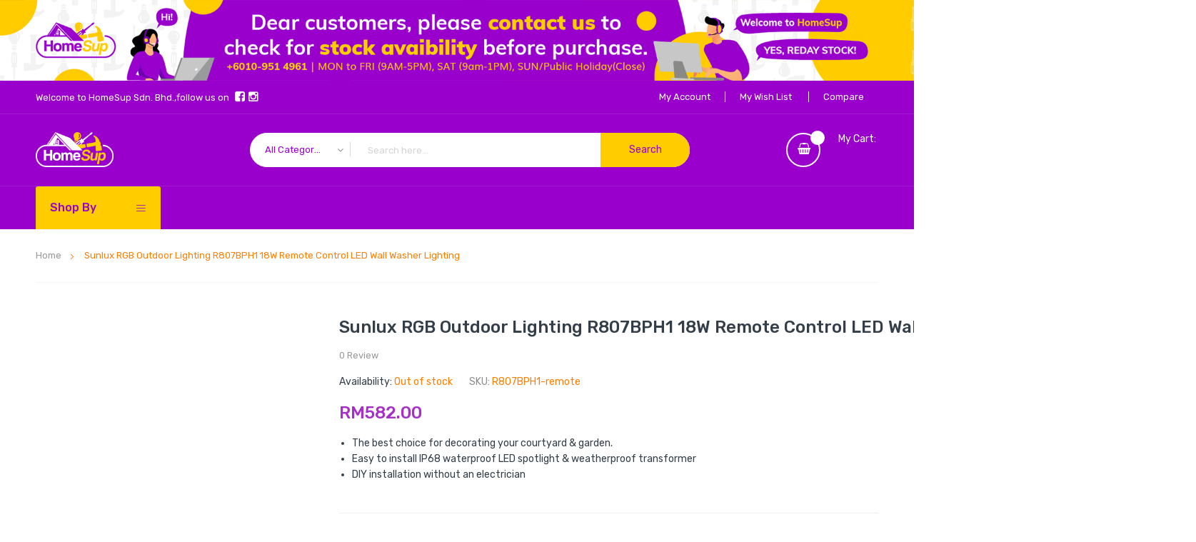

--- FILE ---
content_type: text/html; charset=UTF-8
request_url: https://www.homesup.com.my/r807bph1-remote.html
body_size: 20644
content:
<!doctype html>
<html lang="ms">
    <head prefix="og: http://ogp.me/ns# fb: http://ogp.me/ns/fb# product: http://ogp.me/ns/product#">
        <script>
    var BASE_URL = 'https://www.homesup.com.my/';
    var require = {
        "baseUrl": "https://www.homesup.com.my/pub/static/frontend/netro/netro_home2/ms_MY"
    };
</script>
        <meta charset="utf-8"/>
<meta name="description" content="Sunlux RGB Outdoor Lighting R809BPH1 18W Remote Control LED Wall Washer Lighting"/>
<meta name="keywords" content="Sunlux Outdoor Lighting R807BPH1"/>
<meta name="robots" content="INDEX,FOLLOW"/>
<meta name="title" content="Sunlux RGB Outdoor Lighting R809BPH1 8W Remote Control LED Wall Washer Lighting"/>
<meta name="viewport" content="width=device-width, initial-scale=1"/>
<meta name="format-detection" content="telephone=no"/>
<title>Sunlux RGB Outdoor Lighting R809BPH1 8W Remote Control LED Wall Washer Lighting</title>
<link  rel="stylesheet" type="text/css"  media="all" href="https://www.homesup.com.my/pub/static/frontend/netro/netro_home2/ms_MY/mage/calendar.css" />
<link  rel="stylesheet" type="text/css"  media="all" href="https://www.homesup.com.my/pub/static/frontend/netro/netro_home2/ms_MY/css/styles-m.css" />
<link  rel="stylesheet" type="text/css"  media="all" href="https://www.homesup.com.my/pub/static/frontend/netro/netro_home2/ms_MY/css/styles-l.css" />
<link  rel="stylesheet" type="text/css"  media="all" href="https://www.homesup.com.my/pub/static/frontend/netro/netro_home2/ms_MY/css/bootstrap.css" />
<link  rel="stylesheet" type="text/css"  media="all" href="https://www.homesup.com.my/pub/static/frontend/netro/netro_home2/ms_MY/css/font-awesome.min.css" />
<link  rel="stylesheet" type="text/css"  media="all" href="https://www.homesup.com.my/pub/static/frontend/netro/netro_home2/ms_MY/css/linearicons.css" />
<link  rel="stylesheet" type="text/css"  media="all" href="https://www.homesup.com.my/pub/static/frontend/netro/netro_home2/ms_MY/css/pe-icon-7-stroke.css" />
<link  rel="stylesheet" type="text/css"  media="all" href="https://www.homesup.com.my/pub/static/frontend/netro/netro_home2/ms_MY/css/helper.css" />
<link  rel="stylesheet" type="text/css"  media="all" href="https://www.homesup.com.my/pub/static/frontend/netro/netro_home2/ms_MY/css/themes.css" />
<link  rel="stylesheet" type="text/css"  media="all" href="https://www.homesup.com.my/pub/static/frontend/netro/netro_home2/ms_MY/css/themes2.css" />
<link  rel="stylesheet" type="text/css"  media="all" href="https://www.homesup.com.my/pub/static/frontend/netro/netro_home2/ms_MY/Bss_SocialLogin/css/jquery.fancybox.min.css" />
<link  rel="stylesheet" type="text/css"  media="all" href="https://www.homesup.com.my/pub/static/frontend/netro/netro_home2/ms_MY/Rokanthemes_Brand/css/styles.css" />
<link  rel="stylesheet" type="text/css"  media="all" href="https://www.homesup.com.my/pub/static/frontend/netro/netro_home2/ms_MY/Rokanthemes_QuickView/css/rokan_quickview.css" />
<link  rel="stylesheet" type="text/css"  media="all" href="https://www.homesup.com.my/pub/static/frontend/netro/netro_home2/ms_MY/Rokanthemes_RokanBase/css/owl.carousel.css" />
<link  rel="stylesheet" type="text/css"  media="all" href="https://www.homesup.com.my/pub/static/frontend/netro/netro_home2/ms_MY/Rokanthemes_RokanBase/css/chosen.css" />
<link  rel="stylesheet" type="text/css"  media="all" href="https://www.homesup.com.my/pub/static/frontend/netro/netro_home2/ms_MY/Rokanthemes_RokanBase/css/jquery.fancybox.css" />
<link  rel="stylesheet" type="text/css"  media="all" href="https://www.homesup.com.my/pub/static/frontend/netro/netro_home2/ms_MY/Rokanthemes_Themeoption/css/loader.css" />
<link  rel="stylesheet" type="text/css"  media="all" href="https://www.homesup.com.my/pub/static/frontend/netro/netro_home2/ms_MY/mage/gallery/gallery.css" />
<link  rel="stylesheet" type="text/css"  media="print" href="https://www.homesup.com.my/pub/static/frontend/netro/netro_home2/ms_MY/css/print.css" />
<script  type="text/javascript"  src="https://www.homesup.com.my/pub/static/frontend/netro/netro_home2/ms_MY/requirejs/require.js"></script>
<script  type="text/javascript"  src="https://www.homesup.com.my/pub/static/frontend/netro/netro_home2/ms_MY/mage/requirejs/mixins.js"></script>
<script  type="text/javascript"  src="https://www.homesup.com.my/pub/static/frontend/netro/netro_home2/ms_MY/requirejs-config.js"></script>
<script  type="text/javascript"  src="https://www.homesup.com.my/pub/static/frontend/netro/netro_home2/ms_MY/https://kit.fontawesome.com/8f3b0eff85.js"></script>
<script  type="text/javascript"  src="https://www.homesup.com.my/pub/static/frontend/netro/netro_home2/ms_MY/Rokanthemes_PriceCountdown/js/timer.js"></script>
<script  type="text/javascript"  src="https://www.homesup.com.my/pub/static/frontend/netro/netro_home2/ms_MY/Rokanthemes_Themeoption/js/jquery.bpopup.min.js"></script>
<link  rel="stylesheet" type="text/css" href="https://fonts.googleapis.com/css?family=Lato:100,100i,300,300i,400,400i,700,700i,900,900i|Poppins:300,400,500,600,700|Rubik:300,300i,400,400i,500,500i,700,700i,900,900i" />
<link  rel="icon" type="image/x-icon" href="https://www.homesup.com.my/pub/media/favicon/stores/1/Favicon_Homesup32x32.png" />
<link  rel="shortcut icon" type="image/x-icon" href="https://www.homesup.com.my/pub/media/favicon/stores/1/Favicon_Homesup32x32.png" />
        <link href="//fonts.googleapis.com/css?family=Open+Sans:400,300,700" media="all" rel='stylesheet' type='text/css'/>
<link rel="stylesheet" type="text/css" media="all" href="https://www.homesup.com.my/pub/media/rokanthemes/theme_option/custom_English.css?v=1769192208" />
<style type="text/css">
	.nav-open .nav-sections { position: fixed; }
	div.logo { display : inline; }
	.brand-item {
	    display: inline-block;
	    margin-right: 10px;
	    margin-bottom: 10px;
	    text-align: left;
	}

	.brand-item a {
	    display: block;
	    font-size: 11px;
	    text-align: center;
	}
	.brand-item a img {
	    max-width: 100px;
	    border: 1px solid #eee;
	}
		.block-content .brand-item a img  {
		max-width: 100%;
	}
	.hot-deal-slide.owl-theme .owl-buttons,
	.wrapper_slider  .owl-theme .owl-buttons { position: unset; }
	.owl-theme .owl-controls .owl-buttons > div:hover {
		color: #fff;
		background: #30bbef;
		border-color: #30bbef;
	}
	
	.owl-theme .owl-buttons { top: -6px; }
	.fancybox-opened .fancybox-skin { padding: 30px !important; }
	.fancybox-wrap .action_button {
	    margin-top: 30px;
	}
	.action_button .button.btn-viewcart {
		padding: 15px 20px;
	    border-radius: 30px;
	    height: 40px;
	    line-height: 10px;
	}
	
	.popup_avaiable .action_button ul li {
		margin-top: 20px;
	}
	.action_button .button, input[type=submit], button {
		background: #30bbef;
		color: #fff;
		border: 0;
		font-weight: 500;
		font-size: 12px;
		padding: 0 20px;
	}
	.message.info.empty {
		margin: 20px 0;
	}
	.customer-account-login .page-title-wrapper { margin-bottom: 20px; }
	.customer-account-login .page-main .columns {
		margin-bottom: 20px;
	}
	.product-grid .item-product:before {
		    height: calc(100% - 60px);
	}
	#billing-new-address-form .street legend span {
	    display: block !important;
        color: #2f2f2f;
	}
	body #billing-new-address-form .field {
		overflow: hidden;
	}
	.page-wrapper {
		overflow: unset;
	}
	.page_footer,
	.header-control,
	.top-header,
	.header-container .header-content,
	.header-container .header-content .header {
		background-color: #9900cc;
	}
	.velaNewsletterFooter .newsletterDescription,
	.rowFlexMargin .vela-contactinfo .contactinfo-item.contacinfo-email,
	.rowFlexMargin .velaBlock,
	.header-mini-cart::before,
	.rowFlexMargin .velaBlock .velaFooterLinks li a,
	.total-mini-cart-price,
	.header-container .header-content .top-bar-left .top-text-left,
	.top-account ul li a,
	.top-header .switcher .switcher-options strong {
		color: #fff;
	}
	.top-account ul li a,
	.top-header .switcher .switcher-options .language-USD {
	    border-left: 1px solid #fff;
	    border-right: none;
	}
	.velaNewsletterFooter .btnNewsletter,
	.title-category-dropdown,
	.smart-search-form button[type="submit"] {
		color: #9900cc;
		background: #ffcc00;
	}
	.title-category-dropdown:after,
	.search-by-cateogry .chosen-container-single .chosen-single span {
		color: #9900cc;
	}
	.header-container .header-content .minicart-wrapper {
	    border: 2px solid #fff;
	}
	.velaFooterTitle,
	.rowFlexMargin .velaBlock .velaFooterTitle {
	    color: #FFCC00;
	}
	.footer-bottom .copyright,
	.velaNewsletterFooter .newsletterDescription {
		color: #fff;
	}
	#bannerTop a p {
		margin: 0;
	}
	#bannerTop .btn-bannerTop {
		background: #231F20;
	}
	#bannerTop .top_cart {
	    position: absolute;
	    padding: 5px 15px;
	    font-size: 12px;
	    background: #231F20;
	    text-align: center;
	    line-height: 18px;
	    color: #fff;
	    top: 50px;
	    right: 88px;
	    border-radius: 30px;
	    cursor: pointer;
	    text-transform: uppercase;
	    font-weight: 500;
	    -webkit-transition: all 0.3s ease;
	    -o-transition: all 0.3s ease;
	    transition: all 0.3s ease;
	}


body .title-product {
    white-space: unset; 
    display: -webkit-box;
    -webkit-line-clamp: 4;
    -webkit-box-orient: vertical;
    overflow: hidden; 
    text-overflow: ellipsis;
    height: 60px;
}

body .title-product a {
    font-size: 12px;
    font-weight: 400;
    color: #333e48;
    font-family: 'Rubik', sans-serif;
}

body .toolbar-products .modes .modes-mode.active {
background: #A630C7;
border-color: #A630C7;
}


body .filter-content .filter-options .filter-options-title {
color: #A630C7;
}

body .ui-slider-horizontal {
height: 6px;
background: #ffcc00;
}
#layered_ajax_price_attribute {
  margin-top: 20px;
  margin-bottom: 50px;
}
#layered_ajax_price_text {
  font-family: 'Rubik', sans-serif;
  font-weight: 500;
  font-size: 14px;
  color: #A630C7;
  margin-bottom: 5px;
  text-align: center;
}
#layered_ajax_price_text .from_fixed {
  margin-right: 10px;
}
#layered_ajax_price_text .to_fixed {
  margin-left: 10px;
}

body .ui-slider .ui-slider-handle {
  background: #ffcc00;
  top: -6px;
  height: 16px;
  width: 16px;
  border-radius: 100%;
  cursor: ew-resize;
}

body .page-wrapper .filter-content .filter-options .filter-options-title:before {
    content: "";
    width: 50px;
    height: 2px;
    display: block;
    position: absolute;
    left: 0;
    bottom: -2px;
    background-color: #ffcc00;
}

body .sort-pagi-bar-bottom .toolbar-products .pages .pages-items .item.current strong, .sort-pagi-bar-bottom .toolbar-products .pages .pages-items .item a:hover {
    border-color: #A630C7;
    background: #A630C7;
    color: #fff;
}

	body .owl-theme .owl-pagination {
	    right: 43px;
   		left: auto;
	}
	body .owl-theme .owl-controls .owl-page span {
		border-radius: 100%;
	    background: #d1d3d4;
        border: 2px solid #d1d3d4;
	}
	body .owl-theme .owl-controls .owl-page.active span, body .owl-theme .owl-controls.clickable .owl-page:hover span {
		 background: #231F20;
        border: 2px solid #231F20;
	}
	.product-tab .tabs li.active:before {
	    background-color: #A630C7;
	}
	.section-brands .block-title {
	    text-align: left;
	    display: block;
        border-bottom: 2px solid #ebebeb;
        position: relative;
        overflow: unset;
        margin: 0 10px;
	}
	.section-brands .block-title:before {
	    position: absolute;
	    bottom: -2px;
	    content: "";
	    width: 50px;
	    height: 2px;
	    background-color: #A630C7;
	    left: 0;
	}
	.section-brands .block-widget-rokanthemes-brand {
		border-top: 0;
	}
	.block-widget-rokanthemes-brand strong:before, .block-widget-rokanthemes-brand strong:after {
		border-top: none;
	}
	.block-widget-rokanthemes-brand strong {
		padding: 0;
		font-size: 20px;
		text-transform: capitalize;
		position: relative;
		margin-bottom: 10px;
		font-weight: 500;
		color: #333e48;
		display: inline-block;
		line-height: 30px;
		padding: 0 5px;
	}
	.section-brands .brand-item a img {
		opacity: 1;
	}
	body .owl-theme .owl-controls .owl-buttons {
		position: absolute;
	    top: -22px;
		opacity: 1;
		visibility: visible;
	}
	body .owl-theme .owl-controls .owl-buttons > div {
	    width: 25px;
    	height: 25px;
	}
	body .owl-theme .owl-controls .owl-buttons > div.owl-next {
	    border-radius: 0 100% 100% 0;
	}
	body .owl-theme .owl-controls .owl-buttons > div.owl-prev {
	    border-radius: 100% 0 0 100%;
	}
	body .owl-theme .owl-controls .owl-buttons .owl-prev {
	    left: 12px;
	}
	body .owl-theme .owl-controls .owl-buttons .owl-prev:before {
	    font-size: 16px;
	    color: #333e48;
	    display: block;
	    line-height: 21px;
	    margin-left: 3px;
	}
	body .owl-theme .owl-controls .owl-buttons .owl-next:before {
		font-size: 16px;
	    color: #333e48;
	    display: block;
	    line-height: 21px;
	    margin-right: -3px;
	}
	#back-top {
	    right: 50px;
	    color: #333;
	    border: 1px solid #ddd;
	    padding: 0;
	}
	#back-top i {
	    background: #fff;
	}
	.product-thumb .quickview-product a:hover,
	.product-thumb .quickview-product a {
	    background-color: #A630C7;
   		border: 1px solid #A630C7;
	}
	body .action_button .button:hover, body button:hover, body input[type=submit]:hover,
	.smart-search-form button[type="submit"]:hover,
	.product.info.detailed .product.data.items .item.title a:before,
	body #quick-window #quickview-close,
	#newsletter_pop_up .newletter_popup_close span::before ,
	
	.addcart-link button:hover, .addcart-link action.tocart.primary:hover {
	    background: #A630C7;
	    color: #ffffff;
	}
	.product-view .product-social-extra a:hover, 
	.wrapper_quickview_item .product-social-extra a:hover,
	.product-view .detail-info-product-view .attr-info .addcart-link:hover, 
	.wrapper_quickview_item .detail-info-product-view .attr-info .addcart-link:hover,
	#newsletter_pop_up .content-popup .form.subscribe .action.subscribe.primary,
	body .owl-theme .owl-controls .owl-buttons > div:hover,
	.product-info-cart .product-extra-link .compare-link.action.tocompare:hover,
	.addcart-link button, .addcart-link action.tocart.primary,
	.product-info-cart .product-extra-link .wishlist-link.action.towishlist:hover {
	    background: #A630C7;
	    border-color: #A630C7;
	}
	#newsletter_pop_up .content-popup .form.subscribe .action.subscribe.primary:hover,
	.rokan-product-heading:before,
	.product-info-cart .actions-primary button:hover {
	    border-color: #A630C7;
	}
	.verticalmenu.navigation.side-verticalmenu > ul li.level0:hover > a,
	.cms-index-index .verticalmenu.navigation.side-verticalmenu > ul li:hover a,
	.verticalmenu.navigation.side-verticalmenu > ul li.level0:hover > .open-children-toggle:before,
	.product-view .detail-info-product-view .price-box .price-container .price, .wrapper_quickview_item .detail-info-product-view .price-box .price-container .price,
	.title-product a:hover,
	.section-featured-categories .wrap-category .owl-item .wp-item .item .popcat-box .category-info .sub-categories li a:hover,
	.tab_container .product-info .product-name a:hover, .product-item .product-info .product-name a:hover, .product-list-item .product-info .product-name a:hover,
	.tab_container .product-info .price-box .price, .product-item .product-info .price-box .price, .product-list-item .product-info .price-box .price,
	.tab_container .product-info .price-box .special-price .price, .product-item .product-info .price-box .special-price .price, .product-list-item .product-info .price-box .special-price .price{
		    color: #A630C7;
	}
	.verticalmenu.navigation.side-verticalmenu > ul,
	.cms-index-index .verticalmenu.navigation.side-verticalmenu > ul{
		    border: 2px solid #A630C7;
	}
	
	.footer-bottom {
	    background: #E6E7E8;
	    text-align: center;
	    padding: 5px 0;
	    border-top: none;
	}
	.footer-bottom .copyright ,
	.footer-bottom .copyright a {
		color: #6D6E71;
	}
	.page-footer {
	    margin-top: 30px;
	}
	.velaFooterMenu.velaBlock p {
		margin-top: 30px;
		color: #fff;
	}
	.footer-links .newsletter-footer .action.primary {
	    background-color: #FFCC00;
        color: #A630C7;
	}
	.footers_social {
	    background: #fff;
    	padding: 20px 0;
	}
	.footers_social h4 { 
		color: #A630C7;
	}
	.footers_social .link-follow li {
		display: inline-block;
		margin: 10px 10px 0 0;
	}
	.footers_social .link-follow li img {
		width: 60px;
	}
	.footers_social .chat {
	    float: right;
	    margin-top: 15px;
	    color: #fff;
	    background: #808285;
	    padding: 10px 30px;
	    border-radius: 30px;
	}
	.hot_deal_h5 {
	    margin-bottom: 60px;
	    background: #fff;
	    border: 1px solid #ebebeb;
	    border-radius: 3px;
	    position: relative;
	    padding: 10px;
	}
	body .hot_deal_h5 .owl-theme .owl-controls .owl-buttons {
	    position: unset;
	    top: auto;
	    opacity: 0;
	    visibility: hidden;
	}
	body .hot_deal_h5 .hot-deal:hover .owl-theme .owl-controls .owl-buttons,
	body .hot_deal_h5 .new_product:hover .owl-theme .owl-controls .owl-buttons {
	   opacity: 1;
	   visibility: visible;
	}
	.hot_deal_h5 .rokan-onsale-heading {
		display: none;
	}
	.hot_deal_h5 .proDealTitle {
	    color: #ffffff;
	    font-size: 14px;
	    line-height: 23px;
	    text-align: center;
	    text-transform: uppercase;
	    overflow: hidden;
	    display: block;
	    padding: 0;
	    left: -6px;
	    top: -6px;
	    font-weight: 500;
	    width: 115px;
	    height: 115px;
	    position: absolute;
	    z-index: 99;
	    background: url(../images/deal-bg.png) center center no-repeat;
	}
	.hot_deal_h5 .proDealTitle span {
	    -webkit-transform: rotate(-45deg);
	    -ms-transform: rotate(-45deg);
	    -o-transform: rotate(-45deg);
	    transform: rotate(-45deg);
	    display: block;
	    text-align: center;
	    width: 120px;
	    margin-left: -20px;
	    margin-top: 25px;
	}
	body .cat2b .owl-theme .owl-controls .owl-buttons {
		position: unset;
		opacity: 0;
		visibility: hidden;
	}
	body .cat2b .owl-theme:hover .owl-controls .owl-buttons {
		opacity: 1;
		visibility: visible;
	}
	.hot-deal .hot-deal-tab-slider.hot-deal-tab-slider-customcss .woocommerce-hot-deal .info-price .price-box.price-final_price .special-price .price, .hot-deal .hot-deal-tab-slider.hot-deal-tab-slider-customcss .woocommerce-hot-deal .info-price .price-box.price-final_price .price-container .price {
	    color: #A630C7;
	}
	.banner_top_home4 { margin-top: 60px; }
	.rowFlexMargin .velaBlock {
	    margin-bottom: 20px;
	}
	.rowFlexMargin .velaBlock {
	    margin-bottom: 20px;
	}
	.facebook:before {
		font-family: FontAwesome;
	    font-size: 16px;
	    color: #fff;
	    content: "\f082";
	    padding: 0 5px;
	}
	.intergram:before {
		font-family: FontAwesome;
	    font-size: 16px;
	    color: #fff;
	    content: "\f16d";
	}
	.top-text-left span{
		color: #FFD700;
	}
	.inno_follow span{
		color: #FFD700;
		margin-right: 10px;
	}
	.inno_follow {
		margin-top: 20px;
	}
	.hot-deal .hot-deal-tab-slider.hot-deal-tab-slider-customcss .owl-controls .owl-buttons > div:before {
	    content: "";
	    font-family: FontAwesome;
	    font-size: 24px;
	    color: #999;
	    display: block;
	    line-height: 44px;
	    font-size: 16px;
	    color: #333e48;
	    display: block;
	    line-height: 21px;
	    margin-right: -3px;
	}
	.hot-deal .hot-deal-tab-slider.hot-deal-tab-slider-customcss .owl-controls .owl-buttons > div {
		border-radius: 100% 0 0 100%;
		width: 25px;
		height: 25px;
	}
	.hot-deal .hot-deal-tab-slider.hot-deal-tab-slider-customcss .owl-controls .owl-buttons .owl-prev{
		left: 15px;
	}
	.hot-deal .hot-deal-tab-slider.hot-deal-tab-slider-customcss .owl-controls .owl-buttons > div.owl-next {
    	border-radius: 0 100% 100% 0;
    	right: 15px;
    }
    .hot-deal .hot-deal-tab-slider.hot-deal-tab-slider-customcss .owl-controls .owl-buttons > div:hover{
	    background: #A630C7;
   		 border-color: #A630C7;
    }
	.onsale {
   		background-color: #A630C7;
	}
	.onsale{
		background: url(../images/Homepage.png) no-repeat;
	    width: 70px;
   		height: 50px;
	    top: 0;
    	right: -10px;
	}
	.onsale .sale-text{
	    position: absolute;
	    bottom: 14px;
	    right: 30px;
	    font-size: 13px;
	}
	.verticalmenu.navigation.side-verticalmenu > ul li:nth-of-type(2) > .submenu {
	    background-image: none;
	}
	.product-thumb .quickview-product a {
	    width: 45px;
	    height: 45px;
	    line-height: 31px;
	}
	.fa-expand:before {
		font-size: 13px;
	}
</style><!-- BEGIN GOOGLE ANALYTICS CODE -->
<script type="text/x-magento-init">
{
    "*": {
        "Magento_GoogleAnalytics/js/google-analytics": {
            "isCookieRestrictionModeEnabled": 0,
            "currentWebsite": 1,
            "cookieName": "user_allowed_save_cookie",
            "ordersTrackingData": [],
            "pageTrackingData": {"optPageUrl":"","isAnonymizedIpActive":"0","accountId":"UA-130791298-1"}        }
    }
}
</script>
<!-- END GOOGLE ANALYTICS CODE -->

<meta property="og:type" content="product" />
<meta property="og:title" content="Sunlux&#x20;RGB&#x20;Outdoor&#x20;Lighting&#x20;R807BPH1&#x20;18W&#x20;Remote&#x20;Control&#x20;LED&#x20;Wall&#x20;Washer&#x20;Lighting" />
<meta property="og:image" content="https://www.homesup.com.my/pub/media/catalog/product/cache/788e97a7e57ef1ac36d518d5130dc3b6/image600x600/sunlux/r807bph1_sunluxrgbwallwasher_kt07.jpg" />
<meta property="og:description" content="&#x0D;&#x0A;The&#x20;best&#x20;choice&#x20;for&#x20;decorating&#x20;your&#x20;courtyard&#x20;&amp;&#x20;garden.&#x0D;&#x0A;Easy&#x20;to&#x20;install&#x20;IP68&#x20;waterproof&#x20;LED&#x20;spotlight&#x20;&amp;&#x20;weatherproof&#x20;transformer&#x0D;&#x0A;DIY&#x20;installation&#x20;without&#x20;an&#x20;electrician&#x0D;&#x0A;" />
<meta property="og:url" content="https://www.homesup.com.my/r807bph1-remote.html" />
    <meta property="product:price:amount" content="582"/>
    <meta property="product:price:currency" content="MYR"/>
    </head>
    <body data-container="body" data-mage-init='{"loaderAjax": {}, "loader": { "icon": "https://www.homesup.com.my/pub/static/frontend/netro/netro_home2/ms_MY/images/loader-2.gif"}}' itemtype="http://schema.org/Product" itemscope="itemscope" class="catalog-product-view product-r807bph1-remote page-layout-1column">
        <div id="email"></div>
<script type="text/x-magento-init">
    {
    "*":
    {
            "Bss_FacebookPixel/js/code": {
                "id" : 320007781937212,
                "action" : "catalog_product_view",
                "productData" : {"content_name":"Sunlux RGB Outdoor Lighting R807BPH1 18W Remote Control LED Wall Washer Lighting","content_ids":"R807BPH1-remote","content_type":"product","value":"582.00","currency":"MYR"},
                "categoryData" : 404,
                "registration" : 404,
                "addToWishList" : 404,
                "initiateCheckout" : 404,
                "search" : 404,
                "orderData" : 404,
                "pageView" : "pass"
            }
        }
    }
</script>
<!-- Facebook Pixel Code -->
<noscript><img height="1" width="1" style="display:none" alt="Facebook Pixel"
               src="https://www.facebook.com/tr?id=320007781937212&ev=PageView&noscript=1"
    /></noscript>
<!-- End Facebook Pixel Code -->
<div data-role="bss-fbpixel-subscribe" style="display:none;">
</div>
<span class="bss-subscribe-email" style="display:none;"></span>
<span class="bss-subscribe-id" style="display:none;"></span>
<script type="text/x-magento-init">
    {
        "[data-role='bss-fbpixel-subscribe']":
            {
                "Magento_Ui/js/core/app": {"components":{"bssFbpixelsSubscribe":{"component":"Bss_FacebookPixel\/js\/subscribe"}}}            }
    }
</script>
<div data-role="bss-fbpixel-atc" style="display:none;">

</div>
<script type="text/x-magento-init">
    {
        "[data-role='bss-fbpixel-atc']":
            {
                "Magento_Ui/js/core/app": {"components":{"bssFbpixelsAtc":{"component":"Bss_FacebookPixel\/js\/atc"}}}            }
    }
</script>

<script>
    try {
        if (!window.localStorage || !window.sessionStorage) {
            throw new Error();
        }

        localStorage.setItem('storage_test', 1);
        localStorage.removeItem('storage_test');
    } catch(e) {
        (function () {
            var Storage = function (type) {
                var data;

                function createCookie(name, value, days) {
                    var date, expires;

                    if (days) {
                        date = new Date();
                        date.setTime(date.getTime()+(days * 24 * 60 * 60 * 1000));
                        expires = '; expires=' + date.toGMTString();
                    } else {
                        expires = '';
                    }
                    document.cookie = name + '=' + value+expires+'; path=/';
                }

                function readCookie(name) {
                    var nameEQ = name + '=',
                        ca = document.cookie.split(';'),
                        i = 0,
                        c;

                    for (i=0; i < ca.length; i++) {
                        c = ca[i];

                        while (c.charAt(0) === ' ') {
                            c = c.substring(1,c.length);
                        }

                        if (c.indexOf(nameEQ) === 0) {
                            return c.substring(nameEQ.length, c.length);
                        }
                    }

                    return null;
                }

                function setData(data) {
                    data = encodeURIComponent(JSON.stringify(data));
                    createCookie(type === 'session' ? getSessionName() : 'localStorage', data, 365);
                }

                function clearData() {
                    createCookie(type === 'session' ? getSessionName() : 'localStorage', '', 365);
                }

                function getData() {
                    var data = type === 'session' ? readCookie(getSessionName()) : readCookie('localStorage');

                    return data ? JSON.parse(decodeURIComponent(data)) : {};
                }

                function getSessionName() {
                    if (!window.name) {
                        window.name = new Date().getTime();
                    }

                    return 'sessionStorage' + window.name;
                }

                data = getData();

                return {
                    length: 0,
                    clear: function () {
                        data = {};
                        this.length = 0;
                        clearData();
                    },

                    getItem: function (key) {
                        return data[key] === undefined ? null : data[key];
                    },

                    key: function (i) {
                        var ctr = 0,
                            k;

                        for (k in data) {
                            if (ctr.toString() === i.toString()) {
                                return k;
                            } else {
                                ctr++
                            }
                        }

                        return null;
                    },

                    removeItem: function (key) {
                        delete data[key];
                        this.length--;
                        setData(data);
                    },

                    setItem: function (key, value) {
                        data[key] = value.toString();
                        this.length++;
                        setData(data);
                    }
                };
            };

            window.localStorage.__proto__ = window.localStorage = new Storage('local');
            window.sessionStorage.__proto__ = window.sessionStorage = new Storage('session');
        })();
    }
</script>
    <script>
        require.config({
            deps: [
                'jquery',
                'mage/translate',
                'jquery/jquery-storageapi'
            ],
            callback: function ($) {
                'use strict';

                var dependencies = [],
                    versionObj;

                $.initNamespaceStorage('mage-translation-storage');
                $.initNamespaceStorage('mage-translation-file-version');
                versionObj = $.localStorage.get('mage-translation-file-version');

                
                if (versionObj.version !== 'c164f6e4e917365e73d9d7c5fc858b77eb2e4a84') {
                    dependencies.push(
                        'text!js-translation.json'
                    );

                }

                require.config({
                    deps: dependencies,
                    callback: function (string) {
                        if (typeof string === 'string') {
                            $.mage.translate.add(JSON.parse(string));
                            $.localStorage.set('mage-translation-storage', string);
                            $.localStorage.set(
                                'mage-translation-file-version',
                                {
                                    version: 'c164f6e4e917365e73d9d7c5fc858b77eb2e4a84'
                                }
                            );
                        } else {
                            $.mage.translate.add($.localStorage.get('mage-translation-storage'));
                        }
                    }
                });
            }
        });
    </script>

<script type="text/x-magento-init">
    {
        "*": {
            "mage/cookies": {
                "expires": null,
                "path": "/",
                "domain": ".www.homesup.com.my",
                "secure": false,
                "lifetime": "3600"
            }
        }
    }
</script>
    <noscript>
        <div class="message global noscript">
            <div class="content">
                <p>
                    <strong>JavaScript seems to be disabled in your browser.</strong>
                    <span>For the best experience on our site, be sure to turn on Javascript in your browser.</span>
                </p>
            </div>
        </div>
    </noscript>
<div class="page-wrapper">
<div id="bannerTop" class="bannerTop text-center active">
	<div class="container"><span class="btn-bannerTop">Close  x</span></div>  
    <a href="https://www.homesup.com.my/customer/account/create/" title="">
		<p><img src="https://www.homesup.com.my/pub/media/wysiwyg/bannertop-01.gif" alt="top Banner" width="1920" height="170" /></p>	</a>                  
</div>
<div id="header" class="header-container">
	<div class="header-content">
		<div class="top-header">
			<div class="container">
				<div class="row">
					<div class="col-md-6 col-lg-6 hidden-xs hidden-sm">	
						<div class="top-bar-left">
							<div class="top-text-left">Welcome to HomeSup Sdn. Bhd.,follow us on <a href="https://www.facebook.com/HomeSupMY" class="facebook"></a><a href="#" class="intergram"></a></div>
							<!--  -->
						</div>
					</div>
					<div class="col-xs-12 col-md-6 col-lg-6">
						<div class="top-bar-right">
				                        														<div class="top-info">
								<div class="top-account has-child">
									<ul class="header links"><li>
	<a href="https://www.homesup.com.my/customer/account/" title="My Account"> 
		<i class="fa fa-user"></i>
		My Account	</a>
</li><li class="link wishlist" data-bind="scope: 'wishlist'">
    <a href="https://www.homesup.com.my/wishlist/">My Wish List        <!-- ko if: wishlist().counter -->
        <span data-bind="text: wishlist().counter" class="counter qty"></span>
        <!-- /ko -->
    </a>
</li>
<script type="text/x-magento-init">
    {
        "*": {
            "Magento_Ui/js/core/app": {
                "components": {
                    "wishlist": {
                        "component": "Magento_Wishlist/js/view/wishlist"
                    }
                }
            }
        }
    }

</script>
<li class="authorization-link" data-label="or">
    <a title="Sign In" href="https://www.homesup.com.my/customer/account/login/referer/aHR0cHM6Ly93d3cuaG9tZXN1cC5jb20ubXkvcjgwN2JwaDEtcmVtb3RlLmh0bWw%2C/">
        <i class="fa fa-unlock-alt"></i>        Sign In    </a>
</li>
<li class="item link compare" data-bind="scope: 'compareProducts'" data-role="compare-products-link">
	<a title="Compare Products"
	   data-bind="attr: {'href': compareProducts().listUrl}"
	>
		<i class="compare_Products"></i> Compare	</a>
</li>
<script type="text/x-magento-init">
{"[data-role=compare-products-link]": {"Magento_Ui/js/core/app": {"components":{"compareProducts":{"component":"Magento_Catalog\/js\/view\/compare-products"}}}}}
</script>
<!-- <li>
	<a href="https://www.homesup.com.my/customer/account/create/" title="Create Account"> 
		<i class="fa fa-registered"></i>
		Create Account	</a>
</li> --></ul>								</div>
							</div>
						</div>
					</div>
				</div>
			</div>
		</div>
	    <div class="header">
	    	<div class="header_main">
		    	<div class="header-main">
	          		<div class="container">
	          			<div class="row">
				          	<div class="wp-header">
					            <div class="col-md-3 col-sm-3 col-xs-12">
									<div class="logo">
    <a href="https://www.homesup.com.my/" title="HomeSup E-Commerce">
	<img src="https://www.homesup.com.my/pub/media/logo/stores/1/logohomesup_1.png"
		 alt="HomeSup E-Commerce"
		 width="109"		 height="50"	/>
    </a>
</div>
								</div>
					            <div class="col-md-9 col-sm-9 col-xs-12 top-search">
						            <div class="mini-cart-wrapper">
							              <div class="mini-carts">
							                
<div data-block="minicart" class="minicart-wrapper">
    <a class="showcart header-mini-cart" href="https://www.homesup.com.my/checkout/cart/"
       data-bind="scope: 'minicart_content'">
        <!-- <span class="text">My Cart</span> -->
        <span class="counter qty empty"
              data-bind="css: { empty: !!getCartParam('summary_count') == false }, blockLoader: isLoading">
			<!-- <span class="icon-cart-header"><i class="menu-icon  icon flaticon-shopping-cart6">&nbsp;</i></span> -->
            <span class="total-mini-cart-item">
            <!-- ko text: getCartParam('summary_count') --><!-- /ko -->
            <!-- ko i18n: 'item(s)' --><!-- /ko -->
            </span>
        </span>
        <span class="content-cart hidden-xs">
            <span class="my-cart">My cart:</span>
            <span class="total-mini-cart-price" data-bind="html: getCartParam('subtotal')"></span>
        </span>
        
    </a>
            <div class="block block-minicart empty"
             data-role="dropdownDialog"
             data-mage-init='{"dropdownDialog":{
                "appendTo":"[data-block=minicart]",
                "triggerTarget":".showcart",
                "timeout": "2000",
                "closeOnMouseLeave": true,
                "closeOnEscape": true,
                "triggerClass":"active",
                "parentClass":"active",
                "buttons":[]}}'>
            <div id="minicart-content-wrapper" data-bind="scope: 'minicart_content'">
                <!-- ko template: getTemplate() --><!-- /ko -->
            </div>
                    </div>
        <script>
        window.checkout = {"shoppingCartUrl":"https:\/\/www.homesup.com.my\/checkout\/cart\/","checkoutUrl":"https:\/\/www.homesup.com.my\/checkout\/","updateItemQtyUrl":"https:\/\/www.homesup.com.my\/checkout\/sidebar\/updateItemQty\/","removeItemUrl":"https:\/\/www.homesup.com.my\/checkout\/sidebar\/removeItem\/","imageTemplate":"Magento_Catalog\/product\/image_with_borders","baseUrl":"https:\/\/www.homesup.com.my\/","minicartMaxItemsVisible":5,"websiteId":"1","maxItemsToDisplay":10,"customerLoginUrl":"https:\/\/www.homesup.com.my\/customer\/account\/login\/referer\/aHR0cHM6Ly93d3cuaG9tZXN1cC5jb20ubXkvcjgwN2JwaDEtcmVtb3RlLmh0bWw%2C\/","isRedirectRequired":false,"autocomplete":"off","captcha":{"user_login":{"isCaseSensitive":false,"imageHeight":50,"imageSrc":"","refreshUrl":"https:\/\/www.homesup.com.my\/captcha\/refresh\/","isRequired":false},"guest_checkout":{"isCaseSensitive":false,"imageHeight":50,"imageSrc":"","refreshUrl":"https:\/\/www.homesup.com.my\/captcha\/refresh\/","isRequired":false}}};
    </script>
    <script type="text/x-magento-init">
    {
        "[data-block='minicart']": {
            "Magento_Ui/js/core/app": {"components":{"minicart_content":{"children":{"subtotal.container":{"children":{"subtotal":{"children":{"subtotal.totals":{"config":{"display_cart_subtotal_incl_tax":0,"display_cart_subtotal_excl_tax":1,"template":"Magento_Tax\/checkout\/minicart\/subtotal\/totals"},"component":"Magento_Tax\/js\/view\/checkout\/minicart\/subtotal\/totals","children":{"subtotal.totals.msrp":{"component":"Magento_Msrp\/js\/view\/checkout\/minicart\/subtotal\/totals","config":{"displayArea":"minicart-subtotal-hidden","template":"Magento_Msrp\/checkout\/minicart\/subtotal\/totals"}}}}},"component":"uiComponent","config":{"template":"Magento_Checkout\/minicart\/subtotal"}}},"component":"uiComponent","config":{"displayArea":"subtotalContainer"}},"item.renderer":{"component":"uiComponent","config":{"displayArea":"defaultRenderer","template":"Magento_Checkout\/minicart\/item\/default"},"children":{"item.image":{"component":"Magento_Catalog\/js\/view\/image","config":{"template":"Magento_Catalog\/product\/image","displayArea":"itemImage"}},"checkout.cart.item.price.sidebar":{"component":"uiComponent","config":{"template":"Magento_Checkout\/minicart\/item\/price","displayArea":"priceSidebar"}}}},"extra_info":{"component":"uiComponent","config":{"displayArea":"extraInfo"}},"promotion":{"component":"uiComponent","config":{"displayArea":"promotion"}}},"config":{"itemRenderer":{"default":"defaultRenderer","simple":"defaultRenderer","virtual":"defaultRenderer"},"template":"Magento_Checkout\/minicart\/content"},"component":"Magento_Checkout\/js\/view\/minicart"}},"types":[]}        },
        "*": {
            "Magento_Ui/js/block-loader": "https://www.homesup.com.my/pub/static/frontend/netro/netro_home2/ms_MY/images/loader-1.gif"
        }
    }
    </script>
</div>
							              </div>
						             </div>
					                <div class="smart-search search-by-cateogry">
	<form class="form minisearch" id="search_mini_form" action="https://www.homesup.com.my/catalogsearch/result/" method="get">
		<div class="select-category">
			<select name="cat" id="choose_category">
				<option value="">All Categories</option>
									<option  value="154">Brand</option>
										<option  value="155">Lighting</option>
										<option  value="199">Ventilation & Fan</option>
										<option  value="209">Home & Living</option>
										<option  value="217">Electrical</option>
								</select>
		</div>
		<div class="smart-search-form">
			<input id="search"
			   data-mage-init='{"quickSearch":{
					"formSelector":"#search_mini_form",
					"url":"https://www.homesup.com.my/search/ajax/suggest/",
					"destinationSelector":"#search_autocomplete"}
			   }'
			   type="text"
			   name="q"
			   value=""
			   placeholder="Search here..."
			   class="input-text"
			   maxlength="128"
			   role="combobox"
			   aria-haspopup="false"
			   aria-autocomplete="both"
			   aria-expanded="false"
			   autocomplete="off"/>
			   <div id="search_autocomplete" class="search-autocomplete"></div>
						<button type="submit"
					title="Search"
			><span>Search</span>
			</button>
		</div>
	</form>
</div>

<script type="text/javascript">
    require([
        'jquery',
        'rokanthemes/choose'
    ], function ($) {
		$("#choose_category").chosen();
    });
</script>
					            </div>	
					        </div>	
					    </div>
			        </div>    
		    	</div>
		    </div>
		    <div class="header-control header-nav">
		    	<div class="container">
		    		<div class="row">
						<span data-action="toggle-nav" class="action nav-toggle"><span>Toggle Nav</span></span>
						<div class="col-lg-2 col-md-3 col-xs-6 hidden-sm menu_left_home1">
																					    <div class="sections nav-sections category-dropdown">
                <div class="section-items nav-sections category-dropdown-items" data-mage-init='{"tabs":{"openedState":"active"}}'>
                                            <div class="section-item-title nav-sections category-dropdown-item-title" data-role="collapsible">
                    <a class="nav-sections category-dropdown-item-switch" data-toggle="switch" href="#menu.vertical"></a>
                </div>
                <div class="section-item-content nav-sections category-dropdown-item-content" id="menu.vertical" data-role="content">
<nav class="navigation verticalmenu side-verticalmenu">
	<h2 class="title-category-dropdown"><span>Shop By Department</span></h2>
    <ul class="togge-menu list-category-dropdown" style="display:none;">
        <li class="ui-menu-item level0 fullwidth "><div class="open-children-toggle"></div><a href="https://www.homesup.com.my/brand.html" class="level-top"><span>Brand</span></a><div class="level0 submenu"><div class="row"><ul class="subchildmenu col-sm-12 mega-columns columns4"><li class="ui-menu-item level1 parent-ul-cat-mega-menu"><a class="title-cat-mega-menu" href="https://www.homesup.com.my/deka.html"><span>Deka</span></a></li><li class="ui-menu-item level1 parent-ul-cat-mega-menu"><a class="title-cat-mega-menu" href="https://www.homesup.com.my/duralux.html"><span>Duralux</span></a></li><li class="ui-menu-item level1 parent-ul-cat-mega-menu"><a class="title-cat-mega-menu" href="https://www.homesup.com.my/fujibin.html"><span>Fujibin</span></a></li><li class="ui-menu-item level1 parent-ul-cat-mega-menu"><a class="title-cat-mega-menu" href="https://www.homesup.com.my/joven.html"><span>Joven</span></a></li><li class="ui-menu-item level1 parent-ul-cat-mega-menu"><a class="title-cat-mega-menu" href="https://www.homesup.com.my/kdk.html"><span>KDK</span></a></li><li class="ui-menu-item level1 parent-ul-cat-mega-menu"><a class="title-cat-mega-menu" href="https://www.homesup.com.my/mitsubishi.html"><span>Mitsubishi</span></a></li><li class="ui-menu-item level1 parent-ul-cat-mega-menu"><a class="title-cat-mega-menu" href="https://www.homesup.com.my/panasonic.html"><span>Panasonic</span></a></li><li class="ui-menu-item level1 parent-ul-cat-mega-menu"><a class="title-cat-mega-menu" href="https://www.homesup.com.my/rank.html"><span>Rank</span></a></li><li class="ui-menu-item level1 parent-ul-cat-mega-menu"><a class="title-cat-mega-menu" href="https://www.homesup.com.my/sunlux.html"><span>Sunlux</span></a></li></ul></div></div></li><li class="ui-menu-item level0 fullwidth "><div class="open-children-toggle"></div><a href="https://www.homesup.com.my/lighting.html" class="level-top"><span>Lighting</span></a><div class="level0 submenu"><div class="row"><ul class="subchildmenu col-sm-12 mega-columns columns4"><li class="ui-menu-item level1 parent-ul-cat-mega-menu"><a class="title-cat-mega-menu" href="https://www.homesup.com.my/lighting/ceiling-light.html"><span>Ceiling Light</span></a></li><li class="ui-menu-item level1 parent-ul-cat-mega-menu"><a class="title-cat-mega-menu" href="https://www.homesup.com.my/downlight.html"><span>Downlight</span></a></li><li class="ui-menu-item level1 parent-ul-cat-mega-menu"><a class="title-cat-mega-menu" href="https://www.homesup.com.my/flood-light.html"><span>Flood Light</span></a></li><li class="ui-menu-item level1 parent-ul-cat-mega-menu"><a class="title-cat-mega-menu" href="https://www.homesup.com.my/garden-light.html"><span>Garden Light</span></a></li><li class="ui-menu-item level1 parent-ul-cat-mega-menu"><a class="title-cat-mega-menu" href="https://www.homesup.com.my/high-bay.html"><span>High Bay</span></a></li><li class="ui-menu-item level1 parent-ul-cat-mega-menu"><a class="title-cat-mega-menu" href="https://www.homesup.com.my/landsacape-light.html"><span>Landsacape Light</span></a></li><li class="ui-menu-item level1 parent-ul-cat-mega-menu"><a class="title-cat-mega-menu" href="https://www.homesup.com.my/led-light-bulb.html"><span>LED Light Bulb</span></a></li><li class="ui-menu-item level1 parent-ul-cat-mega-menu"><a class="title-cat-mega-menu" href="https://www.homesup.com.my/lighting-accessories.html"><span>Lighting Accessories</span></a></li><li class="ui-menu-item level1 parent-ul-cat-mega-menu"><a class="title-cat-mega-menu" href="https://www.homesup.com.my/night-light.html"><span>Night Light</span></a></li><li class="ui-menu-item level1 parent-ul-cat-mega-menu"><a class="title-cat-mega-menu" href="https://www.homesup.com.my/outdoor-light.html"><span>Outdoor Light</span></a></li><li class="ui-menu-item level1 parent-ul-cat-mega-menu"><a class="title-cat-mega-menu" href="https://www.homesup.com.my/panel-light.html"><span>Panel Light</span></a></li><li class="ui-menu-item level1 parent-ul-cat-mega-menu"><a class="title-cat-mega-menu" href="https://www.homesup.com.my/pest-killer.html"><span>Pest Killer</span></a></li><li class="ui-menu-item level1 parent-ul-cat-mega-menu"><a class="title-cat-mega-menu" href="https://www.homesup.com.my/rgb-led-light.html"><span>RGB LED Light</span></a></li><li class="ui-menu-item level1 parent-ul-cat-mega-menu"><a class="title-cat-mega-menu" href="https://www.homesup.com.my/street-light.html"><span>Street Light</span></a></li><li class="ui-menu-item level1 parent-ul-cat-mega-menu"><a class="title-cat-mega-menu" href="https://www.homesup.com.my/surface-light.html"><span>Surface Light</span></a></li><li class="ui-menu-item level1 parent-ul-cat-mega-menu"><a class="title-cat-mega-menu" href="https://www.homesup.com.my/wall-light.html"><span>Wall Light</span></a></li><li class="ui-menu-item level1 parent-ul-cat-mega-menu"><a class="title-cat-mega-menu" href="https://www.homesup.com.my/lighting/emergency-light.html"><span>Emergency Light</span></a></li></ul></div></div></li><li class="ui-menu-item level0 classic "><div class="open-children-toggle"></div><a href="https://www.homesup.com.my/ventilation-fan.html" class="level-top"><span>Ventilation & Fan</span></a><div class="level0 submenu"><div class="row"><ul class="subchildmenu "><li class="ui-menu-item level1 "><a href="https://www.homesup.com.my/ventilation-fan/ceiling-fan.html"><span>Ceiling Fan</span></a></li><li class="ui-menu-item level1 "><a href="https://www.homesup.com.my/ventilation-fan/exhaust-fan.html"><span>Exhaust Fan</span></a></li><li class="ui-menu-item level1 "><a href="https://www.homesup.com.my/ventilation-fan/general-fan.html"><span>General Fan</span></a></li><li class="ui-menu-item level1 "><a href="https://www.homesup.com.my/ventilation-fan/industrial-fan.html"><span>Industrial Fan</span></a></li><li class="ui-menu-item level1 "><a href="https://www.homesup.com.my/ventilation-fan/orbit-fan.html"><span>Orbit Fan</span></a></li><li class="ui-menu-item level1 "><a href="https://www.homesup.com.my/ventilation-fan/stand-fan.html"><span>Stand Fan</span></a></li><li class="ui-menu-item level1 "><a href="https://www.homesup.com.my/ventilation-fan/table-fan.html"><span>Table Fan</span></a></li><li class="ui-menu-item level1 "><a href="https://www.homesup.com.my/ventilation-fan/ventilating-fan.html"><span>Ventilating Fan</span></a></li><li class="ui-menu-item level1 "><a href="https://www.homesup.com.my/ventilation-fan/wall-fan.html"><span>Wall Fan</span></a></li><li class="ui-menu-item level1 "><a href="https://www.homesup.com.my/ventilation-fan/floor-fan.html"><span>Floor Fan</span></a></li></ul></div></div></li><li class="ui-menu-item level0 classic "><div class="open-children-toggle"></div><a href="https://www.homesup.com.my/home-living.html" class="level-top"><span>Home & Living</span></a><div class="level0 submenu"><div class="row"><ul class="subchildmenu "><li class="ui-menu-item level1 "><a href="https://www.homesup.com.my/home-living/antenna.html"><span>Antenna</span></a></li><li class="ui-menu-item level1 "><a href="https://www.homesup.com.my/home-living/doorbell.html"><span>Doorbell</span></a></li><li class="ui-menu-item level1 "><a href="https://www.homesup.com.my/home-living/ducting.html"><span>Ducting</span></a></li><li class="ui-menu-item level1 "><a href="https://www.homesup.com.my/home-living/pest-killer.html"><span>Pest Killer</span></a></li><li class="ui-menu-item level1 "><a href="https://www.homesup.com.my/home-living/switch-socket.html"><span>Switch & Socket</span></a></li><li class="ui-menu-item level1 "><a href="https://www.homesup.com.my/home-living/water-heater.html"><span>Water Heater</span></a></li><li class="ui-menu-item level1 "><a href="https://www.homesup.com.my/home-living/water-purifier.html"><span>Water Purifier</span></a></li></ul></div></div></li><li class="ui-menu-item level0 classic "><div class="open-children-toggle"></div><a href="https://www.homesup.com.my/electrical-accessories.html" class="level-top"><span>Electrical</span></a><div class="level0 submenu"><div class="row"><ul class="subchildmenu "><li class="ui-menu-item level1 "><a href="https://www.homesup.com.my/electrical-accessories/power-supply.html"><span>Power Supply</span></a></li></ul></div></div></li>        <li class="expand-category-link">
        	<a href="javascript:void(0);">All Categories</a>
        </li>
        			</ul>

</nav>

<script type="text/javascript">
    require([
        'jquery',
        'rokanthemes/verticalmenu'
    ], function ($) {
        $(".verticalmenu").VerticalMenu();
		$('.cms-index-index .navigation.verticalmenu .togge-menu').hide();
		$('.title-category-dropdown').click(function(event){
			$('.navigation.verticalmenu .togge-menu').slideToggle('slow');
			$(this).toggleClass('active');
		});
		$( document ).ready(function() {
			var lenghtLi = $('.cms-index-index .navigation.verticalmenu .ui-menu-item.level0').length;
			var limitItemShow = 15;
			if(lenghtLi > limitItemShow)
			{
				$('.navigation.verticalmenu .ui-menu-item.level0').each(function( index ) {
					if(index >= (limitItemShow - 1))
					{
						$(this).addClass('orther-link');
						$(this).hide();
					}
				});
				$('.navigation.verticalmenu .expand-category-link').show();
				$('.navigation.verticalmenu .expand-category-link').on( "click", function() {
					$(this).toggleClass('expanding');
					$('.navigation.verticalmenu .ui-menu-item.level0.orther-link').slideToggle('slow');
				});
			}
		});
    });
</script>
</div>
                    </div>
    </div>
						</div>
						<div class="col-lg-7 col-md-9 col-sm-12 col-xs-12 hidden-xs">
							<div class="header-wrapper-sticky">
								<div class="container-header-sticky">
									<div class="logo-sticky"><a href="https://www.homesup.com.my/" title="Logo"><img src="https://www.homesup.com.my/pub/media/rokanthemes/stickylogo/default/logohomesup_1.png" alt="Logo"/></a></div>
									<div class="top-menu top-menu-sticky">
									  
<div class="navigation custommenu main-nav" role="navigation">
    <ul>
            </ul>
</div>

<script type="text/javascript">
    require([
        'jquery',
        'rokanthemes/custommenu'
    ], function ($) {
        $(".custommenu").CustomMenu();
    });
</script>
									</div>
								</div>
							</div>
						</div>
						<div class="col-lg-3 hidden-md">
													</div>	
					</div>
				</div>
			</div>
	    </div>
	</div>
</div>

<script type="text/javascript">
  require([
      'jquery',
      'mage/mage',
      'rokanthemes/owl'
    ], function ($) {
      'use strict';
    $( document ).ready(function() {
       $(".btn-bannerTop").click(function(e){
			$('#bannerTop').hide();
       		return false;
   		});

    });
  });
</script>   <div class="nav-breadcrumbs"><div class="container"><div class="row"><div class="col-sm-12"><div class="breadcrumbs" data-mage-init='{&quot;breadcrumbs&quot;:{&quot;categoryUrlSuffix&quot;:&quot;.html&quot;,&quot;userCategoryPathInUrl&quot;:0,&quot;product&quot;:&quot;Sunlux RGB Outdoor Lighting R807BPH1 18W Remote Control LED Wall Washer Lighting&quot;}}'></div>
</div></div></div></div><main id="maincontent" class="page-main container"><a id="contentarea" tabindex="-1"></a>
<div class="page messages"><div data-placeholder="messages"></div>
<div data-bind="scope: 'messages'">
    <!-- ko if: cookieMessages && cookieMessages.length > 0 -->
    <div role="alert" data-bind="foreach: { data: cookieMessages, as: 'message' }" class="messages">
        <div data-bind="attr: {
            class: 'message-' + message.type + ' ' + message.type + ' message',
            'data-ui-id': 'message-' + message.type
        }">
            <div data-bind="html: message.text"></div>
        </div>
    </div>
    <!-- /ko -->
    <!-- ko if: messages().messages && messages().messages.length > 0 -->
    <div role="alert" data-bind="foreach: { data: messages().messages, as: 'message' }" class="messages">
        <div data-bind="attr: {
            class: 'message-' + message.type + ' ' + message.type + ' message',
            'data-ui-id': 'message-' + message.type
        }">
            <div data-bind="html: message.text"></div>
        </div>
    </div>
    <!-- /ko -->
</div>
<script type="text/x-magento-init">
    {
        "*": {
            "Magento_Ui/js/core/app": {
                "components": {
                        "messages": {
                            "component": "Magento_Theme/js/view/messages"
                        }
                    }
                }
            }
    }
</script>
</div><div class="columns"><div class="column main"><div class="product-view"><div class="view-product"><div class="row"><div class="col-md-12 col-xs-12"><div class="main-detail"><div class="row"><div class="col-md-4 col-sm-5 col-xs-12"><div class="product-media"><a id="gallery-prev-area" tabindex="-1"></a>
<div class="action-skip-wrapper"><a class="action skip gallery-next-area" href="#gallery-next-area"><span>Skip to the end of the images gallery</span></a>
</div><div class="gallery-placeholder _block-content-loading" data-gallery-role="gallery-placeholder">
    <div data-role="loader" class="loading-mask">
        <div class="loader">
            <img src="https://www.homesup.com.my/pub/static/frontend/netro/netro_home2/ms_MY/images/loader-1.gif"
                 alt="Loading...">
        </div>
    </div>
</div>
<!--Fix for jumping content. Loader must be the same size as gallery.-->
<script>
    var config = {
            "width": 600,
            "thumbheight": 100,
            "navtype": "slides",
            "height": 600        },
        thumbBarHeight = 0,
        loader = document.querySelectorAll('[data-gallery-role="gallery-placeholder"] [data-role="loader"]')[0];

    if (config.navtype === 'horizontal') {
        thumbBarHeight = config.thumbheight;
    }

    loader.style.paddingBottom = ( config.height / config.width * 100) + "%";
</script>
<script type="text/x-magento-init">
    {
        "[data-gallery-role=gallery-placeholder]": {
            "mage/gallery/gallery": {
                "mixins":["magnifier/magnify"],
                "magnifierOpts": {"fullscreenzoom":"5","top":"","left":"","width":"","height":"","eventType":"hover","enabled":false},
                "data": [{"thumb":"https:\/\/www.homesup.com.my\/pub\/media\/catalog\/product\/cache\/3e75d17be04cbebee9a78c36b24b6eea\/image600x600\/sunlux\/r807bph1_sunluxrgbwallwasher_kt07.jpg","img":"https:\/\/www.homesup.com.my\/pub\/media\/catalog\/product\/cache\/c89f7466894bb9ba63d3bdb91c564a84\/image600x600\/sunlux\/r807bph1_sunluxrgbwallwasher_kt07.jpg","full":"https:\/\/www.homesup.com.my\/pub\/media\/catalog\/product\/cache\/96013bb10593bf51e35aeefa08535c3e\/image600x600\/sunlux\/r807bph1_sunluxrgbwallwasher_kt07.jpg","caption":"Sunlux Outdoor Lighting R809BPH1","position":"1","isMain":true,"type":"image","videoUrl":null}],
                "options": {
                    "nav": "thumbs",
                                            "loop": 1,
                                                                "keyboard": 1,
                                                                "arrows": 1,
                                                                "allowfullscreen": 1,
                                                            "width": "600",
                    "thumbwidth": "100",
                                            "thumbheight": 100,
                                                                                    "height": 600,
                                                                "transitionduration": 500,
                                        "transition": "slide",
                                            "navarrows": 1,
                                        "navtype": "slides",
                    "navdir": "horizontal"
                },
                "fullscreen": {
                    "nav": "thumbs",
                                            "loop": 1,
                                        "navdir": "horizontal",
                                        "navtype": "slides",
                                                                                    "transitionduration": 500,
                                        "transition": "dissolve"
                },
                "breakpoints": {"mobile":{"conditions":{"max-width":"767px"},"options":{"options":{"nav":"dots"}}}}            }
        }
    }
</script>
<script type="text/x-magento-init">
    {
        "[data-gallery-role=gallery-placeholder]": {
            "Magento_ProductVideo/js/fotorama-add-video-events": {
                "videoData": [{"mediaType":"image","videoUrl":null,"isBase":true}],
                "videoSettings": [{"playIfBase":"0","showRelated":"0","videoAutoRestart":"0"}],
                "optionsVideoData": []            }
        }
    }
</script>
<div class="action-skip-wrapper"><a class="action skip gallery-prev-area" href="#gallery-prev-area"><span>Skip to the beginning of the images gallery</span></a>
</div><a id="gallery-next-area" tabindex="-1"></a>
</div></div><div class="col-md-8 col-sm-7 col-xs-12"><div class="detail-info detail-info-product-view"><div class="box-inner1"><div class="page-title-wrapper product">
	<div class="container">
		<h1 class="page-title"
						>
			<span class="base" data-ui-id="page-title-wrapper" itemprop="name">Sunlux RGB Outdoor Lighting R807BPH1 18W Remote Control LED Wall Washer Lighting</span>		</h1>
			</div>
</div>
<div class="product-reviews-summary short empty">
	<div class="inner-rating">
		<div class="rating-result-0">
			
		</div>
	</div>
    <div class="reviews-actions">
        <a class="action add" href="https://www.homesup.com.my/r807bph1-remote.html#review-form">
			0            Review        </a>
    </div>
</div>
<div class="product-info-price"><div class="product-info-stock-sku">
            <div class="stock unavailable" title="Availability">
            Availability: <span>Out of stock</span>
        </div>
    
<div class="product attribute sku">
    <strong class="type">SKU: </strong>    <div class="value" itemprop="sku">R807BPH1-remote</div>
</div>
</div></div><div class="price-box price-final_price" data-role="priceBox" data-product-id="1836" data-price-box="product-id-1836">
    

<span class="price-container price-final_price tax weee"
         itemprop="offers" itemscope itemtype="http://schema.org/Offer">
        <span  id="product-price-1836"                data-price-amount="582"
        data-price-type="finalPrice"
        class="price-wrapper "
    ><span class="price">RM582.00</span></span>
                <meta itemprop="price" content="582" />
        <meta itemprop="priceCurrency" content="MYR" />
    </span>

</div>

<div class="product attribute overview">
        <div class="value" itemprop="description"><ul>
<li>The best choice for decorating your courtyard & garden.</li>
<li>Easy to install IP68 waterproof LED spotlight & weatherproof transformer</li>
<li>DIY installation without an electrician</li>
</ul></div>
</div>
</div><div class="attr-info">
<div class="product-add-form">
    <form data-product-sku="R807BPH1-remote"
          action="https://www.homesup.com.my/checkout/cart/add/uenc/aHR0cHM6Ly93d3cuaG9tZXN1cC5jb20ubXkvcjgwN2JwaDEtcmVtb3RlLmh0bWw%2C/product/1836/" method="post"
          id="product_addtocart_form">
        <input type="hidden" name="product" value="1836" />
        <input type="hidden" name="selected_configurable_option" value="" />
        <input type="hidden" name="related_product" id="related-products-field" value="" />
        <input type="hidden" name="item"  value="1836" />
        <input name="form_key" type="hidden" value="g4aZ3jh14HTduH4N" />                            <script>
    require([
        'jquery',
        'mage/mage',
        'Magento_Catalog/product/view/validation',
        'Magento_Catalog/js/catalog-add-to-cart'
    ], function ($) {
        'use strict';
		$('.qty-up').on('click',function(event){
			event.preventDefault();
			var input_ = $(this).closest('.info-qty').find('#qty');
			var qtyval = parseInt(input_.val(),10);
			qtyval=qtyval+1;
			input_.val(qtyval);
		});
		$('.qty-down').on('click',function(event){
			event.preventDefault();
			var input_ = $(this).closest('.info-qty').find('#qty');
			var qtyval = parseInt(input_.val(),10);
			qtyval=qtyval-1;
			if(qtyval>1){
				input_.val(qtyval);
			}else{
				qtyval=1;
				input_.val(qtyval);
			}
		});
        $('#product_addtocart_form').mage('validation', {
            radioCheckboxClosest: '.nested',
            submitHandler: function (form) {
                var widget = $(form).catalogAddToCart({
                    bindSubmit: false
                });

                widget.catalogAddToCart('submitForm', $(form));

                return false;
            }
        });
    });
</script>
        
                    </form>
</div>
<script>
    require([
        'jquery',
        'priceBox'
    ], function($){
        var dataPriceBoxSelector = '[data-role=priceBox]',
            dataProductIdSelector = '[data-product-id=1836]',
            priceBoxes = $(dataPriceBoxSelector + dataProductIdSelector);

        priceBoxes = priceBoxes.filter(function(index, elem){
            return !$(elem).find('.price-from').length;
        });

        priceBoxes.priceBox({'priceConfig': {"productId":"1836","priceFormat":{"pattern":"RM%s","precision":2,"requiredPrecision":2,"decimalSymbol":".","groupSymbol":",","groupLength":3,"integerRequired":false}}});
    });
</script>
<div class="product-social-extra">
	<a href="#" title="Add To Wishlist"
		class="action towishlist wishlist-link"
		data-post='{"action":"https:\/\/www.homesup.com.my\/wishlist\/index\/add\/","data":{"product":"1836","uenc":"aHR0cHM6Ly93d3cuaG9tZXN1cC5jb20ubXkvcjgwN2JwaDEtcmVtb3RlLmh0bWw,"}}'
		data-action="add-to-wishlist"><i class="fa fa-heart"></i></a>
<a href="#" title="Add To Compare" data-post='{"action":"https:\/\/www.homesup.com.my\/catalog\/product_compare\/add\/","data":{"product":"1836","uenc":"aHR0cHM6Ly93d3cuaG9tZXN1cC5jb20ubXkvcjgwN2JwaDEtcmVtb3RlLmh0bWw,"}}'
	data-role="add-to-links"
	class="action tocompare compare-link"><i class="fa fa-retweet"></i></a>
<script type="text/x-magento-init">
    {
        "body": {
            "addToWishlist": {"productType":"simple"}        }
    }
</script>
    <a title="Email" href="https://www.homesup.com.my/sendfriend/product/send/id/1836/"
       class="action email-link"><i class="fa fa-envelope"></i></a>
<a href="#" onclick="window.print();return false;" title="Print" class="action print-link"><i class="fa fa-print"></i></a>
<a href="https://www.facebook.com/sharer.php?u=https://www.homesup.com.my/r807bph1-remote.html" title="Share" onclick="return !window.open(this.href, 'Facebook', 'width=500,height=500')"><i class="fa fa-share"></i></a></div></div>	<div class="product-page-brand-common-view">
	<span class="brand-label">Brands: </span>	<ul class="product-brands">			<li class="brand-item">
								<a href="https://www.homesup.com.my/brand/sunlux.html" title="SUNLUX">
				<img src="https://www.homesup.com.my/pub/media/rokanthemes/brand/Sunlux360x150.jpg" alt="SUNLUX"/></a>
												<a href="https://www.homesup.com.my/brand/sunlux.html" title="SUNLUX">SUNLUX</a>
							</li>
			</ul>	</div>
</div></div></div></div>    <div class="product info detailed">
                <div class="product data items" data-mage-init='{"tabs":{"openedState":"active"}}'>
                                            <div class="data item title"
                     aria-labeledby="tab-label-product.info.description-title"
                     data-role="collapsible" id="tab-label-product.info.description">
                    <a class="data switch"
                       tabindex="-1"
                       data-toggle="switch"
                       href="#product.info.description"
                       id="tab-label-product.info.description-title">
                        Product Details                    </a>
                </div>
                <div class="data item content" id="product.info.description" data-role="content">
                    
<div class="product attribute description">
        <div class="value" ><table style="border-color: #dbdbdb; border-width: 1px; border-style: solid;" border="0">
<tbody>
<tr style="background-color: #ba2ce6;">
<td style="font-family: Arial, Helvetica, sans-serif; border-style: solid; border-width: thin; border-color: #d0d0d0;"><span style="color: #ffffff;"><strong>Model</strong></span></td>
<td style="font-family: Arial, Helvetica, sans-serif; border-style: solid; border-width: thin; border-color: #d0d0d0;"><span style="color: #ffffff;"><strong>:</strong></span></td>
<td style="font-family: Arial, Helvetica, sans-serif; border-style: solid; border-width: thin; border-color: #d0d0d0;"><span style="color: #ffffff;"><b>R807BPH1</b></span></td>
</tr>
<tr style="font-family: Arial, Helvetica, sans-serif; border-style: solid; border-width: thin; border-color: #d0d0d0;">
<td style="font-family: Arial, Helvetica, sans-serif; border-style: solid; border-width: thin; border-color: #d0d0d0;">Measurement</td>
<td style="font-family: Arial, Helvetica, sans-serif; border-style: solid; border-width: thin; border-color: #d0d0d0;">:</td>
<td style="font-family: Arial, Helvetica, sans-serif; border-style: solid; border-width: thin; border-color: #d0d0d0;">1000mm x 43mm x 40mm</td>
</tr>
<tr style="background-color: #efefef;">
<td style="font-family: Arial, Helvetica, sans-serif; border-style: solid; border-width: thin; border-color: #d0d0d0;">Input Power</td>
<td style="font-family: Arial, Helvetica, sans-serif; border-style: solid; border-width: thin; border-color: #d0d0d0;">:</td>
<td style="font-family: Arial, Helvetica, sans-serif; border-style: solid; border-width: thin; border-color: #d0d0d0;">AC12V</td>
</tr>
<tr>
<td style="font-family: Arial, Helvetica, sans-serif; border-style: solid; border-width: thin; border-color: #d0d0d0;">Working Power</td>
<td style="font-family: Arial, Helvetica, sans-serif; border-style: solid; border-width: thin; border-color: #d0d0d0;">:</td>
<td style="font-family: Arial, Helvetica, sans-serif; border-style: solid; border-width: thin; border-color: #d0d0d0;">18 Watt</td>
</tr>
<tr style="background-color: #efefef;">
<td style="font-family: Arial, Helvetica, sans-serif; border-style: solid; border-width: thin; border-color: #d0d0d0;">Waterproof Grade</td>
<td style="font-family: Arial, Helvetica, sans-serif; border-style: solid; border-width: thin; border-color: #d0d0d0;">:</td>
<td style="font-family: Arial, Helvetica, sans-serif; border-style: solid; border-width: thin; border-color: #d0d0d0;">IP68</td>
</tr>
<tr>
<td style="font-family: Arial, Helvetica, sans-serif; border-style: solid; border-width: thin; border-color: #d0d0d0;">Light Cable</td>
<td style="font-family: Arial, Helvetica, sans-serif; border-style: solid; border-width: thin; border-color: #d0d0d0;">:</td>
<td style="font-family: Arial, Helvetica, sans-serif; border-style: solid; border-width: thin; border-color: #d0d0d0;">2.5m VDE/H05RN-F(4x0.75mm²)</td>
</tr>
<tr style="background-color: #efefef;">
<td style="font-family: Arial, Helvetica, sans-serif; border-style: solid; border-width: thin; border-color: #d0d0d0;">Colour Temperature</td>
<td style="font-family: Arial, Helvetica, sans-serif; border-style: solid; border-width: thin; border-color: #d0d0d0;">:</td>
<td style="font-family: Arial, Helvetica, sans-serif; border-style: solid; border-width: thin; border-color: #d0d0d0;">RGB</td>
</tr>
<tr>
<td style="font-family: Arial, Helvetica, sans-serif; border-style: solid; border-width: thin; border-color: #d0d0d0;">Beam Angle</td>
<td style="font-family: Arial, Helvetica, sans-serif; border-style: solid; border-width: thin; border-color: #d0d0d0;">:</td>
<td style="font-family: Arial, Helvetica, sans-serif; border-style: solid; border-width: thin; border-color: #d0d0d0;">60°</td>
</tr>
<tr style="background-color: #efefef;">
<td style="font-family: Arial, Helvetica, sans-serif; border-style: solid; border-width: thin; border-color: #d0d0d0;">Temperature of Work Place</td>
<td style="font-family: Arial, Helvetica, sans-serif; border-style: solid; border-width: thin; border-color: #d0d0d0;">:</td>
<td style="font-family: Arial, Helvetica, sans-serif; border-style: solid; border-width: thin; border-color: #d0d0d0;">-15°C to 80°C</td>
</tr>
<tr>
<td style="font-family: Arial, Helvetica, sans-serif; border-style: solid; border-width: thin; border-color: #d0d0d0;">Life Span</td>
<td style="font-family: Arial, Helvetica, sans-serif; border-style: solid; border-width: thin; border-color: #d0d0d0;">:</td>
<td style="font-family: Arial, Helvetica, sans-serif; border-style: solid; border-width: thin; border-color: #d0d0d0;">20,000Hours</td>
</tr>
</tbody>
</table></div>
</div>
                </div>
                                                            <div class="data item title"
                     aria-labeledby="tab-label-reviews-title"
                     data-role="collapsible" id="tab-label-reviews">
                    <a class="data switch"
                       tabindex="-1"
                       data-toggle="switch"
                       href="#reviews"
                       id="tab-label-reviews-title">
                        Reviews                    </a>
                </div>
                <div class="data item content" id="reviews" data-role="content">
                    <div id="product-review-container" data-role="product-review"></div>
<div class="block review-add">
    <div class="block-title"><strong>Write Your Own Review</strong></div>
<div class="block-content">
    <div class="message info notlogged" id="review-form">
        <div>
            Only registered users can write reviews. Please <a href="https://www.homesup.com.my/customer/account/login/referer/aHR0cHM6Ly93d3cuaG9tZXN1cC5jb20ubXkvY2F0YWxvZy9wcm9kdWN0L3ZpZXcvaWQvMTgzNi8jcmV2aWV3LWZvcm0%2C/">Sign in</a> or <a href="https://www.homesup.com.my/customer/account/create/">create an account</a>        </div>
    </div>
</div>
</div>

<script type="text/x-magento-init">
    {
        "*": {
            "Magento_Review/js/process-reviews": {
                "productReviewUrl": "https\u003A\u002F\u002Fwww.homesup.com.my\u002Freview\u002Fproduct\u002FlistAjax\u002Fid\u002F1836\u002F",
                "reviewsTabSelector": "#tab-label-reviews"
            }
        }
    }
</script>
                </div>
                                                    </div>
    </div>
<script type="text/x-magento-init">
    {
        "body": {
            "requireCookie": {"noCookieUrl":"https:\/\/www.homesup.com.my\/cookie\/index\/noCookies\/","triggers":[".action.tocompare"]}        }
    }
</script>
<section class="block related" data-mage-init='{"relatedProducts":{"relatedCheckbox":".related.checkbox"}}' data-limit="0" data-shuffle="0">
	<div class="rokan-product-heading rokan-related-heading">
		<h2 class="title-catthum">Related Products</h2>
	</div>
	<div class="block-content content" aria-labelledby="block-related-heading">
		<div id="relate_product_slider" class="owl-carousel">
																		
			<div class="product-item">
				<div class="item-product">
					<div class="content-item-product">
						<div class="product-thumb">
							<a href="https://www.homesup.com.my/k1203b-rgb-remote.html" class="product-thumb-link" tabindex="-1">
																<span class="first-thumb">
									
<span class="product-image-container"
      style="width:360px;">
    <span class="product-image-wrapper"
          style="padding-bottom: 100%;">
        <img class="product-image-photo"
                        src="https://www.homesup.com.my/pub/media/catalog/product/cache/305a45c97338e1aab4e3a26a6c8f1069/image600x600/sunlux/k1203b-rgb_sunlux_rgbspotlight_kt07.jpg"
            width="360"
            height="360"
            alt="Sunlux Outdoor Lighting K1203-RGB"/></span>
</span>
								</span>
								<span class="second-thumb">
									
<span class="product-image-container"
      style="width:360px;">
    <span class="product-image-wrapper"
          style="padding-bottom: 100%;">
        <img class="product-image-photo"
                        src="https://www.homesup.com.my/pub/media/catalog/product/cache/305a45c97338e1aab4e3a26a6c8f1069/image600x600/sunlux/k1203b-rgb_sunlux_rgbspotlight_kt07.jpg"
            width="360"
            height="360"
            alt="Sunlux Outdoor Lighting K1203-RGB"/></span>
</span>
								</span>
							</a>
							<div class="quickview-product">
								<a data-role="quickview-button" data-id="1830" href="javascript: void(0);" data-href="https://www.homesup.com.my/quickview/product/quickview/id/1830/" title="Quick view"><i class="fa fa-expand"></i></a>
							</div>
													</div> 
						<div class="product-info">
							<h3 class="title-product">
								<a class="product-item-link" title="Sunlux RGB Outdoor Lighting K1203B-RGB IP68 Waterproof 9W Remote Control LED Garden Sportlight" href="https://www.homesup.com.my/k1203b-rgb-remote.html">
								Sunlux RGB Outdoor Lighting K1203B-RGB IP68 Waterproof 9W Remote Control LED Garden Sportlight</a>
							</h3>
						
							<div class="product-rating">
								<div class="product-reviews-summary short empty">
	<div class="inner-rating">
		<div class="rating-result-0">
			
		</div>
	</div>
    <div class="reviews-actions">
        <a class="action add" href="https://www.homesup.com.my/k1203b-rgb-remote.html#review-form">
			0            Review        </a>
    </div>
</div>
							</div>
							<div class="info-price">
								<div class="price-box price-final_price" data-role="priceBox" data-product-id="1830" data-price-box="product-id-1830">
    

<span class="price-container price-final_price tax weee"
        >
        <span                 data-price-amount="402"
        data-price-type="finalPrice"
        class="price-wrapper "
    ><span class="price">RM402.00</span></span>
        </span>

</div>							</div>
							
							<div class="product-info-cart">
								<div class="actions-primary">
							          							          							          <div class="stock unavailable"><span>Out of stock</span></div>
							          							          						         </div>
								<ul class="product-extra-link add-to-links">
									<li>
																					<a href="#"
											   data-post='{"action":"https:\/\/www.homesup.com.my\/wishlist\/index\/add\/","data":{"product":"1830","uenc":"aHR0cHM6Ly93d3cuaG9tZXN1cC5jb20ubXkvcjgwN2JwaDEtcmVtb3RlLmh0bWw,"}}'
											   class="wishlist-link action towishlist" data-action="add-to-wishlist"
											   title="Add to Wishlist">
												
											</a>
																			</li>
									<li>
																																<a href="#" class="compare-link action tocompare"
											   data-post='{"action":"https:\/\/www.homesup.com.my\/catalog\/product_compare\/add\/","data":{"product":"1830","uenc":"aHR0cHM6Ly93d3cuaG9tZXN1cC5jb20ubXkvcjgwN2JwaDEtcmVtb3RlLmh0bWw,"}}'
											   title="Add to Compare">
												
											</a>
																			</li>
								</ul>
							</div>
						</div>
					</div>
				</div>

			</div> 
												
			<div class="product-item">
				<div class="item-product">
					<div class="content-item-product">
						<div class="product-thumb">
							<a href="https://www.homesup.com.my/k1203b-rgb-wifi.html" class="product-thumb-link" tabindex="-1">
																<span class="first-thumb">
									
<span class="product-image-container"
      style="width:360px;">
    <span class="product-image-wrapper"
          style="padding-bottom: 100%;">
        <img class="product-image-photo"
                        src="https://www.homesup.com.my/pub/media/catalog/product/cache/305a45c97338e1aab4e3a26a6c8f1069/image600x600/sunlux/k1203b-rgb_sunlux_rgbspotlight_wifi.jpg"
            width="360"
            height="360"
            alt="Sunlux Outdoor Lighting K1203-RGB"/></span>
</span>
								</span>
								<span class="second-thumb">
									
<span class="product-image-container"
      style="width:360px;">
    <span class="product-image-wrapper"
          style="padding-bottom: 100%;">
        <img class="product-image-photo"
                        src="https://www.homesup.com.my/pub/media/catalog/product/cache/305a45c97338e1aab4e3a26a6c8f1069/image600x600/sunlux/k1203b-rgb_sunlux_rgbspotlight_wifi.jpg"
            width="360"
            height="360"
            alt="Sunlux Outdoor Lighting K1203-RGB"/></span>
</span>
								</span>
							</a>
							<div class="quickview-product">
								<a data-role="quickview-button" data-id="1831" href="javascript: void(0);" data-href="https://www.homesup.com.my/quickview/product/quickview/id/1831/" title="Quick view"><i class="fa fa-expand"></i></a>
							</div>
													</div> 
						<div class="product-info">
							<h3 class="title-product">
								<a class="product-item-link" title="Sunlux RGB Outdoor Lighting K1203B-RGB IP68 Waterproof 9W Wifi Control LED Garden Spotlight" href="https://www.homesup.com.my/k1203b-rgb-wifi.html">
								Sunlux RGB Outdoor Lighting K1203B-RGB IP68 Waterproof 9W Wifi Control LED Garden Spotlight</a>
							</h3>
						
							<div class="product-rating">
								<div class="product-reviews-summary short empty">
	<div class="inner-rating">
		<div class="rating-result-0">
			
		</div>
	</div>
    <div class="reviews-actions">
        <a class="action add" href="https://www.homesup.com.my/k1203b-rgb-wifi.html#review-form">
			0            Review        </a>
    </div>
</div>
							</div>
							<div class="info-price">
								<div class="price-box price-final_price" data-role="priceBox" data-product-id="1831" data-price-box="product-id-1831">
    

<span class="price-container price-final_price tax weee"
        >
        <span                 data-price-amount="600"
        data-price-type="finalPrice"
        class="price-wrapper "
    ><span class="price">RM600.00</span></span>
        </span>

</div>							</div>
							
							<div class="product-info-cart">
								<div class="actions-primary">
							          							          							          <div class="stock unavailable"><span>Out of stock</span></div>
							          							          						         </div>
								<ul class="product-extra-link add-to-links">
									<li>
																					<a href="#"
											   data-post='{"action":"https:\/\/www.homesup.com.my\/wishlist\/index\/add\/","data":{"product":"1831","uenc":"aHR0cHM6Ly93d3cuaG9tZXN1cC5jb20ubXkvcjgwN2JwaDEtcmVtb3RlLmh0bWw,"}}'
											   class="wishlist-link action towishlist" data-action="add-to-wishlist"
											   title="Add to Wishlist">
												
											</a>
																			</li>
									<li>
																																<a href="#" class="compare-link action tocompare"
											   data-post='{"action":"https:\/\/www.homesup.com.my\/catalog\/product_compare\/add\/","data":{"product":"1831","uenc":"aHR0cHM6Ly93d3cuaG9tZXN1cC5jb20ubXkvcjgwN2JwaDEtcmVtb3RlLmh0bWw,"}}'
											   title="Add to Compare">
												
											</a>
																			</li>
								</ul>
							</div>
						</div>
					</div>
				</div>

			</div> 
												
			<div class="product-item">
				<div class="item-product">
					<div class="content-item-product">
						<div class="product-thumb">
							<a href="https://www.homesup.com.my/k1206b-rgb-remote.html" class="product-thumb-link" tabindex="-1">
																<span class="first-thumb">
									
<span class="product-image-container"
      style="width:360px;">
    <span class="product-image-wrapper"
          style="padding-bottom: 100%;">
        <img class="product-image-photo"
                        src="https://www.homesup.com.my/pub/media/catalog/product/cache/305a45c97338e1aab4e3a26a6c8f1069/image600x600/sunlux/k1206b-rgb_sunlux_rgbspotlight_kt07.jpg"
            width="360"
            height="360"
            alt="Sunlux Outdoor Lighting K1206-RGB"/></span>
</span>
								</span>
								<span class="second-thumb">
									
<span class="product-image-container"
      style="width:360px;">
    <span class="product-image-wrapper"
          style="padding-bottom: 100%;">
        <img class="product-image-photo"
                        src="https://www.homesup.com.my/pub/media/catalog/product/cache/305a45c97338e1aab4e3a26a6c8f1069/image600x600/sunlux/k1206b-rgb_sunlux_rgbspotlight_kt07.jpg"
            width="360"
            height="360"
            alt="Sunlux Outdoor Lighting K1206-RGB"/></span>
</span>
								</span>
							</a>
							<div class="quickview-product">
								<a data-role="quickview-button" data-id="1832" href="javascript: void(0);" data-href="https://www.homesup.com.my/quickview/product/quickview/id/1832/" title="Quick view"><i class="fa fa-expand"></i></a>
							</div>
													</div> 
						<div class="product-info">
							<h3 class="title-product">
								<a class="product-item-link" title="Sunlux RGB Outdoor Lighting K1206-RGB IP68 Waterproof 18W Remote Control LED Garden Spotlight" href="https://www.homesup.com.my/k1206b-rgb-remote.html">
								Sunlux RGB Outdoor Lighting K1206-RGB IP68 Waterproof 18W Remote Control LED Garden Spotlight</a>
							</h3>
						
							<div class="product-rating">
								<div class="product-reviews-summary short empty">
	<div class="inner-rating">
		<div class="rating-result-0">
			
		</div>
	</div>
    <div class="reviews-actions">
        <a class="action add" href="https://www.homesup.com.my/k1206b-rgb-remote.html#review-form">
			0            Review        </a>
    </div>
</div>
							</div>
							<div class="info-price">
								<div class="price-box price-final_price" data-role="priceBox" data-product-id="1832" data-price-box="product-id-1832">
    

<span class="price-container price-final_price tax weee"
        >
        <span                 data-price-amount="459"
        data-price-type="finalPrice"
        class="price-wrapper "
    ><span class="price">RM459.00</span></span>
        </span>

</div>							</div>
							
							<div class="product-info-cart">
								<div class="actions-primary">
							          							          							          <div class="stock unavailable"><span>Out of stock</span></div>
							          							          						         </div>
								<ul class="product-extra-link add-to-links">
									<li>
																					<a href="#"
											   data-post='{"action":"https:\/\/www.homesup.com.my\/wishlist\/index\/add\/","data":{"product":"1832","uenc":"aHR0cHM6Ly93d3cuaG9tZXN1cC5jb20ubXkvcjgwN2JwaDEtcmVtb3RlLmh0bWw,"}}'
											   class="wishlist-link action towishlist" data-action="add-to-wishlist"
											   title="Add to Wishlist">
												
											</a>
																			</li>
									<li>
																																<a href="#" class="compare-link action tocompare"
											   data-post='{"action":"https:\/\/www.homesup.com.my\/catalog\/product_compare\/add\/","data":{"product":"1832","uenc":"aHR0cHM6Ly93d3cuaG9tZXN1cC5jb20ubXkvcjgwN2JwaDEtcmVtb3RlLmh0bWw,"}}'
											   title="Add to Compare">
												
											</a>
																			</li>
								</ul>
							</div>
						</div>
					</div>
				</div>

			</div> 
												
			<div class="product-item">
				<div class="item-product">
					<div class="content-item-product">
						<div class="product-thumb">
							<a href="https://www.homesup.com.my/k1206b-rgb-wifi.html" class="product-thumb-link" tabindex="-1">
																<span class="first-thumb">
									
<span class="product-image-container"
      style="width:360px;">
    <span class="product-image-wrapper"
          style="padding-bottom: 100%;">
        <img class="product-image-photo"
                        src="https://www.homesup.com.my/pub/media/catalog/product/cache/305a45c97338e1aab4e3a26a6c8f1069/image600x600/sunlux/k1206b-rgb_sunlux_rgbspotlight_wifi.jpg"
            width="360"
            height="360"
            alt="Sunlux Outdoor Lighting K1206-RGB"/></span>
</span>
								</span>
								<span class="second-thumb">
									
<span class="product-image-container"
      style="width:360px;">
    <span class="product-image-wrapper"
          style="padding-bottom: 100%;">
        <img class="product-image-photo"
                        src="https://www.homesup.com.my/pub/media/catalog/product/cache/305a45c97338e1aab4e3a26a6c8f1069/image600x600/sunlux/k1206b-rgb_sunlux_rgbspotlight_wifi.jpg"
            width="360"
            height="360"
            alt="Sunlux Outdoor Lighting K1206-RGB"/></span>
</span>
								</span>
							</a>
							<div class="quickview-product">
								<a data-role="quickview-button" data-id="1833" href="javascript: void(0);" data-href="https://www.homesup.com.my/quickview/product/quickview/id/1833/" title="Quick view"><i class="fa fa-expand"></i></a>
							</div>
													</div> 
						<div class="product-info">
							<h3 class="title-product">
								<a class="product-item-link" title="Sunlux RGB Outdoor Lighting K1206B-RGB IP68 Waterproof 18W Wifi Control LED Garden Spotlight" href="https://www.homesup.com.my/k1206b-rgb-wifi.html">
								Sunlux RGB Outdoor Lighting K1206B-RGB IP68 Waterproof 18W Wifi Control LED Garden Spotlight</a>
							</h3>
						
							<div class="product-rating">
								<div class="product-reviews-summary short empty">
	<div class="inner-rating">
		<div class="rating-result-0">
			
		</div>
	</div>
    <div class="reviews-actions">
        <a class="action add" href="https://www.homesup.com.my/k1206b-rgb-wifi.html#review-form">
			0            Review        </a>
    </div>
</div>
							</div>
							<div class="info-price">
								<div class="price-box price-final_price" data-role="priceBox" data-product-id="1833" data-price-box="product-id-1833">
    

<span class="price-container price-final_price tax weee"
        >
        <span                 data-price-amount="660"
        data-price-type="finalPrice"
        class="price-wrapper "
    ><span class="price">RM660.00</span></span>
        </span>

</div>							</div>
							
							<div class="product-info-cart">
								<div class="actions-primary">
							          							          							          <div class="stock unavailable"><span>Out of stock</span></div>
							          							          						         </div>
								<ul class="product-extra-link add-to-links">
									<li>
																					<a href="#"
											   data-post='{"action":"https:\/\/www.homesup.com.my\/wishlist\/index\/add\/","data":{"product":"1833","uenc":"aHR0cHM6Ly93d3cuaG9tZXN1cC5jb20ubXkvcjgwN2JwaDEtcmVtb3RlLmh0bWw,"}}'
											   class="wishlist-link action towishlist" data-action="add-to-wishlist"
											   title="Add to Wishlist">
												
											</a>
																			</li>
									<li>
																																<a href="#" class="compare-link action tocompare"
											   data-post='{"action":"https:\/\/www.homesup.com.my\/catalog\/product_compare\/add\/","data":{"product":"1833","uenc":"aHR0cHM6Ly93d3cuaG9tZXN1cC5jb20ubXkvcjgwN2JwaDEtcmVtb3RlLmh0bWw,"}}'
											   title="Add to Compare">
												
											</a>
																			</li>
								</ul>
							</div>
						</div>
					</div>
				</div>

			</div> 
												
			<div class="product-item">
				<div class="item-product">
					<div class="content-item-product">
						<div class="product-thumb">
							<a href="https://www.homesup.com.my/r807bph1-wifi.html" class="product-thumb-link" tabindex="-1">
																<span class="first-thumb">
									
<span class="product-image-container"
      style="width:360px;">
    <span class="product-image-wrapper"
          style="padding-bottom: 100%;">
        <img class="product-image-photo"
                        src="https://www.homesup.com.my/pub/media/catalog/product/cache/305a45c97338e1aab4e3a26a6c8f1069/image600x600/sunlux/r807bph1_sunluxrgbwallwasher_wifi.jpg"
            width="360"
            height="360"
            alt="Sunlux Outdoor Lighting R809BPH1"/></span>
</span>
								</span>
								<span class="second-thumb">
									
<span class="product-image-container"
      style="width:360px;">
    <span class="product-image-wrapper"
          style="padding-bottom: 100%;">
        <img class="product-image-photo"
                        src="https://www.homesup.com.my/pub/media/catalog/product/cache/305a45c97338e1aab4e3a26a6c8f1069/image600x600/sunlux/r807bph1_sunluxrgbwallwasher_wifi.jpg"
            width="360"
            height="360"
            alt="Sunlux Outdoor Lighting R809BPH1"/></span>
</span>
								</span>
							</a>
							<div class="quickview-product">
								<a data-role="quickview-button" data-id="1837" href="javascript: void(0);" data-href="https://www.homesup.com.my/quickview/product/quickview/id/1837/" title="Quick view"><i class="fa fa-expand"></i></a>
							</div>
													</div> 
						<div class="product-info">
							<h3 class="title-product">
								<a class="product-item-link" title="Sunlux RGB Outdoor Lighting R807BPH1 18W Wifi Control LED Wall Washer Lighting" href="https://www.homesup.com.my/r807bph1-wifi.html">
								Sunlux RGB Outdoor Lighting R807BPH1 18W Wifi Control LED Wall Washer Lighting</a>
							</h3>
						
							<div class="product-rating">
								<div class="product-reviews-summary short empty">
	<div class="inner-rating">
		<div class="rating-result-0">
			
		</div>
	</div>
    <div class="reviews-actions">
        <a class="action add" href="https://www.homesup.com.my/r807bph1-wifi.html#review-form">
			0            Review        </a>
    </div>
</div>
							</div>
							<div class="info-price">
								<div class="price-box price-final_price" data-role="priceBox" data-product-id="1837" data-price-box="product-id-1837">
    

<span class="price-container price-final_price tax weee"
        >
        <span                 data-price-amount="807"
        data-price-type="finalPrice"
        class="price-wrapper "
    ><span class="price">RM807.00</span></span>
        </span>

</div>							</div>
							
							<div class="product-info-cart">
								<div class="actions-primary">
							          							          							          <div class="stock unavailable"><span>Out of stock</span></div>
							          							          						         </div>
								<ul class="product-extra-link add-to-links">
									<li>
																					<a href="#"
											   data-post='{"action":"https:\/\/www.homesup.com.my\/wishlist\/index\/add\/","data":{"product":"1837","uenc":"aHR0cHM6Ly93d3cuaG9tZXN1cC5jb20ubXkvcjgwN2JwaDEtcmVtb3RlLmh0bWw,"}}'
											   class="wishlist-link action towishlist" data-action="add-to-wishlist"
											   title="Add to Wishlist">
												
											</a>
																			</li>
									<li>
																																<a href="#" class="compare-link action tocompare"
											   data-post='{"action":"https:\/\/www.homesup.com.my\/catalog\/product_compare\/add\/","data":{"product":"1837","uenc":"aHR0cHM6Ly93d3cuaG9tZXN1cC5jb20ubXkvcjgwN2JwaDEtcmVtb3RlLmh0bWw,"}}'
											   title="Add to Compare">
												
											</a>
																			</li>
								</ul>
							</div>
						</div>
					</div>
				</div>

			</div> 
					</div>
    </div>

</section>
<script type="text/javascript">
	require([
		'jquery',
		'mage/mage',
		'rokanthemes/owl'
	], function ($) {
		'use strict';

		$( document ).ready(function() {	
			$("#relate_product_slider").owlCarousel({
				items : 6,
				itemsDesktop : [1366, 4],
		        itemsDesktopSmall : [1199,3],
		        itemsTablet : [991, 2],
		        itemsMobile : [479, 1],
			    navigation : true,
			     afterAction: function(el){
			     this.$owlItems.removeClass('first-active')
			     this.$owlItems .eq(this.currentItem).addClass('first-active')  
			    }
			});
		});
	});
</script>
<script type="text/javascript">
	require([
		'jquery',
		'mage/mage',
		'rokanthemes/owl'
	], function ($) {
		'use strict';

		$( document ).ready(function() {	
			$("#upsell_product_slider").owlCarousel({
				items : 6,
				itemsDesktop : [1366, 4],
		        itemsDesktopSmall : [1199,3],
		        itemsTablet : [991, 2],
		        itemsMobile : [479, 1],
			    navigation : true,
			     afterAction: function(el){
			     this.$owlItems.removeClass('first-active')
			     this.$owlItems .eq(this.currentItem).addClass('first-active')  
			    }
			});
		});
	});
</script>
</div></div></div></div><input name="form_key" type="hidden" value="g4aZ3jh14HTduH4N" /><div id="authenticationPopup" data-bind="scope:'authenticationPopup'" style="display: none;">
    <script>
        window.authenticationPopup = {"autocomplete":"off","customerRegisterUrl":"https:\/\/www.homesup.com.my\/customer\/account\/create\/","customerForgotPasswordUrl":"https:\/\/www.homesup.com.my\/customer\/account\/forgotpassword\/","baseUrl":"https:\/\/www.homesup.com.my\/"};
    </script>
    <!-- ko template: getTemplate() --><!-- /ko -->
    <script type="text/x-magento-init">
        {
            "#authenticationPopup": {
                "Magento_Ui/js/core/app": {"components":{"authenticationPopup":{"component":"Magento_Customer\/js\/view\/authentication-popup","children":{"messages":{"component":"Magento_Ui\/js\/view\/messages","displayArea":"messages"},"captcha":{"component":"Magento_Captcha\/js\/view\/checkout\/loginCaptcha","displayArea":"additional-login-form-fields","formId":"user_login","configSource":"checkout"},"amazon-button":{"component":"Amazon_Login\/js\/view\/login-button-wrapper","sortOrder":"0","displayArea":"additional-login-form-fields","config":{"tooltip":"Securely login into our website using your existing Amazon details."}}}}}}            },
            "*": {
                "Magento_Ui/js/block-loader": "https\u003A\u002F\u002Fwww.homesup.com.my\u002Fpub\u002Fstatic\u002Ffrontend\u002Fnetro\u002Fnetro_home2\u002Fms_MY\u002Fimages\u002Floader\u002D1.gif"
            }
        }
    </script>
</div>
<script type="text/x-magento-init">
{"*":{"Magento_Customer\/js\/section-config":{"sections":{"stores\/store\/switch":"*","directory\/currency\/switch":"*","*":["messages"],"customer\/account\/logout":["recently_viewed_product","recently_compared_product"],"customer\/account\/loginpost":"*","customer\/account\/createpost":"*","customer\/account\/editpost":"*","customer\/ajax\/login":["checkout-data","cart"],"catalog\/product_compare\/add":["compare-products"],"catalog\/product_compare\/remove":["compare-products"],"catalog\/product_compare\/clear":["compare-products"],"sales\/guest\/reorder":["cart"],"sales\/order\/reorder":["cart"],"checkout\/cart\/add":["cart","bss-fbpixel-atc"],"checkout\/cart\/delete":["cart"],"checkout\/cart\/updatepost":["cart"],"checkout\/cart\/updateitemoptions":["cart"],"checkout\/cart\/couponpost":["cart"],"checkout\/cart\/estimatepost":["cart"],"checkout\/cart\/estimateupdatepost":["cart"],"checkout\/onepage\/saveorder":["cart","checkout-data","last-ordered-items","checkout-fields"],"checkout\/sidebar\/removeitem":["cart"],"checkout\/sidebar\/updateitemqty":["cart"],"rest\/*\/v1\/carts\/*\/payment-information":["cart","checkout-data","last-ordered-items","instant-purchase"],"rest\/*\/v1\/guest-carts\/*\/payment-information":["cart","checkout-data"],"rest\/*\/v1\/guest-carts\/*\/selected-payment-method":["cart","checkout-data"],"rest\/*\/v1\/carts\/*\/selected-payment-method":["cart","checkout-data","instant-purchase"],"newsletter\/subscriber\/new":["bss-fbpixel-subscribe"],"paypal\/express\/placeorder":["cart","checkout-data"],"paypal\/payflowexpress\/placeorder":["cart","checkout-data"],"sociallogin\/account\/loginpost":"*","customer\/address\/*":["instant-purchase"],"customer\/account\/*":["instant-purchase"],"vault\/cards\/deleteaction":["instant-purchase"],"multishipping\/checkout\/overviewpost":["cart"],"braintree\/paypal\/placeorder":["cart","checkout-data"],"review\/product\/post":["review"],"authorizenet\/directpost_payment\/place":["cart","checkout-data"],"wishlist\/index\/add":["wishlist"],"wishlist\/index\/remove":["wishlist"],"wishlist\/index\/updateitemoptions":["wishlist"],"wishlist\/index\/update":["wishlist"],"wishlist\/index\/cart":["wishlist","cart"],"wishlist\/index\/fromcart":["wishlist","cart"],"wishlist\/index\/allcart":["wishlist","cart"],"wishlist\/shared\/allcart":["wishlist","cart"],"wishlist\/shared\/cart":["cart"],"rest\/*\/v1\/guest-carts\/*\/collection-point\/select":["collection-point-result"],"rest\/*\/v1\/carts\/mine\/collection-point\/select":["collection-point-result"]},"clientSideSections":["checkout-data","cart-data"],"baseUrls":["https:\/\/www.homesup.com.my\/","http:\/\/www.homesup.com.my\/"]}}}</script>
<script type="text/x-magento-init">
{"*":{"Magento_Customer\/js\/customer-data":{"sectionLoadUrl":"https:\/\/www.homesup.com.my\/customer\/section\/load\/","expirableSectionLifetime":60,"expirableSectionNames":["cart"],"cookieLifeTime":"3600","updateSessionUrl":"https:\/\/www.homesup.com.my\/customer\/account\/updateSession\/"}}}</script>
<script type="text/x-magento-init">
{"*":{"Magento_Customer\/js\/invalidation-processor":{"invalidationRules":{"website-rule":{"Magento_Customer\/js\/invalidation-rules\/website-rule":{"scopeConfig":{"websiteId":1}}}}}}}</script>
<script type="text/x-magento-init">
    {
        "body": {
            "pageCache": {"url":"https:\/\/www.homesup.com.my\/page_cache\/block\/render\/id\/1836\/","handles":["default","catalog_product_view","catalog_product_view_type_simple","catalog_product_view_id_1836","catalog_product_view_sku_R807BPH1-remote"],"originalRequest":{"route":"catalog","controller":"product","action":"view","uri":"\/r807bph1-remote.html"},"versionCookieName":"private_content_version"}        }
    }
</script>

<script type="text/x-magento-init">
{
	".quickview-product [data-role=quickview-button]": {
		"productQuickview": {}
	}
}
</script>
<script>
require([
		'jquery',
		'mage/mage',
		'quickview/cloudzoom',
		'quickview/bxslider'
	], function ($) {
	});
</script>
<script type="text/x-magento-init">
    {
        "*": {
                "Magento_Catalog/js/product/view/provider": {
                    "data": {"items":{"1836":{"add_to_cart_button":{"post_data":"{\"action\":\"https:\\\/\\\/www.homesup.com.my\\\/checkout\\\/cart\\\/add\\\/uenc\\\/%25uenc%25\\\/product\\\/1836\\\/\",\"data\":{\"product\":\"1836\",\"uenc\":\"%uenc%\"}}","url":"https:\/\/www.homesup.com.my\/checkout\/cart\/add\/uenc\/%25uenc%25\/product\/1836\/","required_options":false},"add_to_compare_button":{"post_data":null,"url":"{\"action\":\"https:\\\/\\\/www.homesup.com.my\\\/catalog\\\/product_compare\\\/add\\\/\",\"data\":{\"product\":\"1836\",\"uenc\":\"aHR0cHM6Ly93d3cuaG9tZXN1cC5jb20ubXkvcjgwN2JwaDEtcmVtb3RlLmh0bWw,\"}}","required_options":null},"price_info":{"final_price":582,"max_price":582,"max_regular_price":582,"minimal_regular_price":582,"special_price":null,"minimal_price":582,"regular_price":582,"formatted_prices":{"final_price":"<span class=\"price\">RM582.00<\/span>","max_price":"<span class=\"price\">RM582.00<\/span>","minimal_price":"<span class=\"price\">RM582.00<\/span>","max_regular_price":"<span class=\"price\">RM582.00<\/span>","minimal_regular_price":null,"special_price":null,"regular_price":"<span class=\"price\">RM582.00<\/span>"},"extension_attributes":{"msrp":{"msrp_price":"<span class=\"price\">RM0.00<\/span>","is_applicable":"","is_shown_price_on_gesture":"","msrp_message":"","explanation_message":"Our price is lower than the manufacturer&#039;s &quot;minimum advertised price.&quot; As a result, we cannot show you the price in catalog or the product page. <br><br> You have no obligation to purchase the product once you know the price. You can simply remove the item from your cart."},"tax_adjustments":{"final_price":582,"max_price":582,"max_regular_price":582,"minimal_regular_price":582,"special_price":582,"minimal_price":582,"regular_price":582,"formatted_prices":{"final_price":"<span class=\"price\">RM582.00<\/span>","max_price":"<span class=\"price\">RM582.00<\/span>","minimal_price":"<span class=\"price\">RM582.00<\/span>","max_regular_price":"<span class=\"price\">RM582.00<\/span>","minimal_regular_price":null,"special_price":"<span class=\"price\">RM582.00<\/span>","regular_price":"<span class=\"price\">RM582.00<\/span>"}},"weee_attributes":[],"weee_adjustment":"<span class=\"price\">RM582.00<\/span>"}},"images":[{"url":"https:\/\/www.homesup.com.my\/pub\/media\/catalog\/product\/cache\/2217e8d60fc534473a8fe70fdcec0c67\/image600x600\/sunlux\/r807bph1_sunluxrgbwallwasher_kt07.jpg","code":"recently_viewed_products_grid_content_widget","height":324,"width":270,"label":"Sunlux Outdoor Lighting R809BPH1","resized_width":270,"resized_height":324},{"url":"https:\/\/www.homesup.com.my\/pub\/media\/catalog\/product\/cache\/2217e8d60fc534473a8fe70fdcec0c67\/image600x600\/sunlux\/r807bph1_sunluxrgbwallwasher_kt07.jpg","code":"recently_viewed_products_list_content_widget","height":324,"width":270,"label":"Sunlux Outdoor Lighting R809BPH1","resized_width":270,"resized_height":324},{"url":"https:\/\/www.homesup.com.my\/pub\/media\/catalog\/product\/cache\/006eb0acba17f336b95845fe38c889f1\/image600x600\/sunlux\/r807bph1_sunluxrgbwallwasher_kt07.jpg","code":"recently_viewed_products_images_names_widget","height":70,"width":70,"label":"Sunlux Outdoor Lighting R809BPH1","resized_width":70,"resized_height":70},{"url":"https:\/\/www.homesup.com.my\/pub\/media\/catalog\/product\/cache\/a237138a07ed0dd2cc8a6fa440635ea6\/image600x600\/sunlux\/r807bph1_sunluxrgbwallwasher_kt07.jpg","code":"recently_compared_products_grid_content_widget","height":600,"width":600,"label":"Sunlux Outdoor Lighting R809BPH1","resized_width":600,"resized_height":600},{"url":"https:\/\/www.homesup.com.my\/pub\/media\/catalog\/product\/cache\/2217e8d60fc534473a8fe70fdcec0c67\/image600x600\/sunlux\/r807bph1_sunluxrgbwallwasher_kt07.jpg","code":"recently_compared_products_list_content_widget","height":324,"width":270,"label":"Sunlux Outdoor Lighting R809BPH1","resized_width":270,"resized_height":324},{"url":"https:\/\/www.homesup.com.my\/pub\/media\/catalog\/product\/cache\/006eb0acba17f336b95845fe38c889f1\/image600x600\/sunlux\/r807bph1_sunluxrgbwallwasher_kt07.jpg","code":"recently_compared_products_images_names_widget","height":70,"width":70,"label":"Sunlux Outdoor Lighting R809BPH1","resized_width":70,"resized_height":70}],"url":"https:\/\/www.homesup.com.my\/r807bph1-remote.html","id":1836,"name":"Sunlux RGB Outdoor Lighting R807BPH1 18W Remote Control LED Wall Washer Lighting","type":"simple","is_salable":"","store_id":1,"currency_code":"MYR","extension_attributes":{"review_html":"<div class=\"product-reviews-summary short empty\">\r\n\t<div class=\"inner-rating\">\r\n\t\t<div class=\"rating-result-0\">\r\n\t\t\t\r\n\t\t<\/div>\r\n\t<\/div>\r\n    <div class=\"reviews-actions\">\r\n        <a class=\"action add\" href=\"https:\/\/www.homesup.com.my\/r807bph1-remote.html#review-form\">\r\n\t\t\t0            Review        <\/a>\r\n    <\/div>\r\n<\/div>\r\n","wishlist_button":{"post_data":null,"url":"{\"action\":\"https:\\\/\\\/www.homesup.com.my\\\/wishlist\\\/index\\\/add\\\/\",\"data\":{\"product\":\"1836\",\"uenc\":\"aHR0cHM6Ly93d3cuaG9tZXN1cC5jb20ubXkvcjgwN2JwaDEtcmVtb3RlLmh0bWw,\"}}","required_options":null}}}},"store":"1","currency":"MYR"}            }
        }
    }
</script>
</div></div></main><footer class="page-footer"><div class="page_footer">

  <div id="footer" class="footer-container layout2 footer">

    <div class="container">

    	<div class="rowFlex rowFlexMargin">
<div class="col-xs-12 col-sm-12 col-lg-6">
<div class="rowFlex rowFlexMargin">
<div class="col-xs-12 col-sm-6">
<div class="velaFooterMenu velaBlock">
<h4 class="velaFooterTitle">HomeSup.com</h4>
<div class="velaContent">
<ul class="velaFooterLinks list-unstyled">
<li><a href="https://www.homesup.com.my/about-us/" target="_blank">About Us</a></li>
<li><a title="Privacy Policy" href="https://www.homesup.com.my/privacy-policy" target="_blank">Privacy Policy</a></li>
<li><a title="Return Policy" href="https://www.homesup.com.my/return-and-exchange-policy">Returns &amp; Exchange Policy</a></li>
<li><a href="https://www.homesup.com.my/shipping-and-deliver-service/" target="_blank">Shipping Policy</a></li>
<li><a href="https://www.homesup.com.my/terms-conditions/" target="_blank">Terms &amp; Conditions</a></li>
<li><a href="https://www.homesup.com.my/contact/" target="_blank">Contact Us</a></li>
</ul>
</div>
</div>
</div>
<div class="col-xs-12 col-sm-6">
<div class="velaFooterMenu velaBlock">
<h4 class="velaFooterTitle"><strong>My Account</strong></h4>
<div class="velaContent">
<ul class="velaFooterLinks list-unstyled">
<li><a title="" href="https://www.homesup.com.my/customer/account/login/">Sign In</a></li>
<li><a title="" href="https://www.homesup.com.my/checkout/cart/">View Cart</a></li>
<li><a title="" href="https://www.homesup.com.my/customer/account/login/">My Wishlist</a></li>
<li><a title="" href="https://www.homesup.com.my/checkout/">Checkout</a></li>
</ul>
</div>
</div>
</div>
</div>
</div>
<div class="col-xs-12 col-sm-12 col-lg-6">
<div class="rowFlex rowFlexMargin">
<div class="col-xs-12 col-sm-6">
<div class="velaFooterMenu velaBlock">
<h4 class="velaFooterTitle">Products Categories</h4>
<div class="velaContent">
<ul class="velaFooterLinks list-unstyled">
<li><a title="" href="https://www.homesup.com.my/lighting.html/">Lighting</a></li>
<li><a title="" href="https://www.homesup.com.my/ventilation-fan.html/">Ventilation &amp; Fan Series</a></li>
<li><a title="" href="https://www.homesup.com.my/home-living.html/">Home Appliance</a></li>
<li><a title="" href="https://www.homesup.com.my/hardware.html/">Tools Hardware</a></li>
<li><a title="" href="https://www.homesup.com.my/electrical-accessories.html/">Electrical Accessories</a></li>
</ul>
</div>
</div>
</div>
<div class="col-xs-12 col-sm-6">
<div class="velaFooterMenu velaBlock">
<h4 class="velaFooterTitle">Homesup Sdn. Bhd. (1305086-M)</h4>
<p>No 12, Jalan TPP 16, Taman Perindustrian Putra, 47130 Puchong, Selangor. Malaysia <br />HP : +6010-951 4961 <br />WhatsApp: +6010-951 4961</p>
<div class="inno_follow"><span>Follow Us Now!</span><a class="facebook" href="https://www.facebook.com/HomeSupMY"></a><a class="intergram" href="https://www.instagram.com/homesup.my/"></a></div>
</div>
</div>
</div>
</div>
</div>
    </div>

  </div>
 <div class="footers_social">
    <div class="container">
        <div class="footer-social">
<div class="container">
<div class="row">
<div class="col-sm-6 col-xs-12">
<h4>Payment Method</h4>
<ul class="link-follow">
<li><a href="#"><img src="https://www.homesup.com.my/pub/media/wysiwyg/p4.png" alt="" /></a></li>
</ul>
</div>
<div class="col-sm-6 col-xs-12">
<h4>Delivery Service</h4>
<ul class="link-follow">
<li><a href="#"><img src="https://www.homesup.com.my/pub/media/wysiwyg/D5.png" alt="" /></a></li>
</ul>
</div>
</div>
</div>
</div>    </div>
  </div>
  <div class="footer-bottom">
    <div class="container">
      <div class="row">
        <div class="col-md-12 col-sm-12 col-xs-12">

          <small class="copyright">
    <span>©2018 <a href="www.homesup.com.my"> HomeSup. </a>All Rights Reserved. Developed by <a href="https://www.wowonini.com" title="Website Design Malaysia">Website Design Malaysia</a></span>
</small>        </div>
      </div>

    </div>

  </div>

</div>



<script type="text/javascript">

  require([

      'jquery',

      'mage/mage',

      'rokanthemes/owl'

    ], function ($) {

      'use strict';

    $( document ).ready(function() {

      $(".block-content.brandowl-play >ul").owlCarousel({

       items : 7,

        itemsDesktop : [1366, 5],

            itemsDesktopSmall : [991,3],

            itemsTablet : [767, 2],

            itemsMobile : [479, 1],

          navigation : true,

           afterAction: function(el){

           this.$owlItems.removeClass('first-active')

           this.$owlItems .eq(this.currentItem).addClass('first-active')  

          }

      });

    });

  });

</script>  </footer><script type="text/x-magento-init">
        {
            "*": {
                "Magento_Ui/js/core/app": {
                    "components": {
                        "storage-manager": {
                            "component": "Magento_Catalog/js/storage-manager",
                            "appendTo": "",
                            "storagesConfiguration" :
                                         {"recently_viewed_product":{"requestConfig":{"syncUrl":"https:\/\/www.homesup.com.my\/catalog\/product\/frontend_action_synchronize\/"},"lifetime":"1000","allowToSendRequest":null},"recently_compared_product":{"requestConfig":{"syncUrl":"https:\/\/www.homesup.com.my\/catalog\/product\/frontend_action_synchronize\/"},"lifetime":"1000","allowToSendRequest":null},"product_data_storage":{"updateRequestConfig":{"url":"https:\/\/www.homesup.com.my\/rest\/English\/V1\/products-render-info"},"allowToSendRequest":null}}                        }
                    }
                }
            }
        }
</script>

</div>    </body>
</html>


--- FILE ---
content_type: text/css
request_url: https://www.homesup.com.my/pub/static/frontend/netro/netro_home2/ms_MY/css/styles-l.css
body_size: 12694
content:
/**
 * Copyright © Magento, Inc. All rights reserved.
 * See COPYING.txt for license details.
 */
/**
* BSS Commerce Co.
*
* @copyright  Copyright (c) 2017-2018 BSS Commerce Co. ( http://bsscommerce.com )
*/
#social-login-popup .block-container {
  padding: 0 5% 10px;
  max-width: 100%;
  display: none;
}
#social-login-popup .block-container .block {
  padding: 20px 25px;
  margin: 0;
}
#social-login-popup .block-container.active {
  display: block !important;
}
#social-login-popup .social-login-title {
  padding: 10px;
  background-color: #3399cc;
}
#social-login-popup .fieldset {
  margin: 0 0 10px;
  min-width: -webkit-min-content;
}
.ajax-loading-sc {
  width: 100%;
  height: 100%;
  position: absolute;
  opacity: .6;
  background: url(../images/ajax-loader.gif) center center no-repeat #fbfaf6;
}
.popup-mess-social {
  width: 90%;
  padding: 10px 5%;
}
.popup-mess-social .mesg-success {
  color: #3c763d;
  background: #dff0d8;
  border: 1px solid;
  padding: 10px;
  border-radius: 4px;
  display: none;
}
.popup-mess-social .mesg-error {
  color: #a94442;
  background: #f2dede;
  border: 1px solid;
  padding: 10px;
  border-radius: 4px;
  display: none;
}
.social-btn button {
  height: 33px;
  border: none;
}
.tab-social .nav-tabs {
  border-bottom: 1px solid #ddd;
}
.tab-social .nav-tabs > li {
  float: left;
  margin-bottom: -1px;
}
.tab-social .nav-tabs > li > a {
  margin-right: 2px;
  line-height: 1.428571429;
  border: 1px solid transparent;
  border-radius: 4px 4px 0 0;
}
.tab-social .nav-tabs > li.active > a {
  color: #555555;
  background-color: #ffffff;
  border: 1px solid #ddd;
  border-bottom-color: transparent;
  cursor: default;
}
.tab-social .nav-tabs > li.active > a:focus {
  color: #555555;
  background-color: #ffffff;
  border: 1px solid #ddd;
  border-bottom-color: transparent;
  cursor: default;
}
.tab-social .nav-tabs > li.active > a:hover {
  color: #555555;
  background-color: #ffffff;
  border: 1px solid #ddd;
  border-bottom-color: transparent;
  cursor: default;
}
.tab-social .nav {
  margin-bottom: 0;
  padding-left: 0;
  list-style: none;
}
.tab-social .nav > li {
  position: relative;
  display: block;
}
.tab-social .nav > li > a {
  position: relative;
  display: block;
  padding: 10px 15px;
}
.tab-social .nav:after {
  content: '';
  display: block;
  clear: both;
}
a.social-login.fogot-pw {
  line-height: 32px;
}
.social-login-popup .sociallogin-login {
  margin: auto;
}
.social-login-popup .sociallogin-border {
  height: 1px;
  width: 100%;
  background: #e5e2e2;
  padding: 0;
  position: relative;
  margin: 0 0 10px 0;
}
.social-login-popup #social-form-create ul li .sociallogin-button-text {
  text-transform: capitalize;
}
form#social-form-login {
  padding-bottom: 20px;
}
.sociallogin-welcome-msg {
  height: 22px;
  line-height: 22px;
  float: none;
  display: inline-block;
  margin: 0 0 5px;
}
.sociallogin-welcome-msg:after {
  clear: both;
  content: "";
}
.sociallogin-welcome-msg img {
  height: 25px;
  display: inline-block;
  padding: 0 5px 0 0;
  float: left;
}
.page-header .sociallogin-block {
  padding: 30px 20px;
  max-width: 1280px;
  margin: auto;
  width: auto;
  box-sizing: border-box;
  clear: both;
}
.sociallogin-block {
  width: 100%;
  margin: 0 0 20px;
}
.sociallogin-block .sociallogin-buttons ul li {
  display: block;
  line-height: normal;
  list-style: none !important;
  padding: 0 !important;
  background: 0 0 !important;
  height: 35px;
  margin: 0 3px 7px 0;
  position: relative;
}
.sociallogin-block .sociallogin-buttons ul li .sociallogin-button-icon {
  background-size: 236px 340px;
  -webkit-background-size: 236px 340px;
  -moz-background-size: 236px 340px;
  background: url(../images/social.png);
  display: block;
  float: left;
  width: 35px;
  height: 35px;
  margin: 0;
  padding: 0;
  box-sizing: border-box;
}
.sociallogin-block .sociallogin-buttons ul li .sociallogin-button-icon img {
  width: 100%;
}
.sociallogin-block .sociallogin-buttons ul li a {
  width: 100% !important;
}
.sociallogin-block .sociallogin-buttons ul li:hover {
  opacity: .9;
  filter: alpha(opacity=90);
}
.sociallogin-block .sociallogin-buttons ul li span.sociallogin-button-auto {
  background-color: #3399cc;
  display: inline-block;
}
.sociallogin-block .sociallogin-buttons ul li.facebook span.sociallogin-button-auto {
  background-color: #1e4389;
}
.sociallogin-block .sociallogin-buttons ul li.facebook .sociallogin-button-icon {
  background-position: 0 0;
}
.sociallogin-block .sociallogin-buttons ul li.twitter span.sociallogin-button-auto {
  background-color: #28a9e2;
}
.sociallogin-block .sociallogin-buttons ul li.twitter .sociallogin-button-icon {
  background-position: -34px 0;
}
.sociallogin-block .sociallogin-buttons ul li.linkedin span.sociallogin-button-auto {
  background-color: #11669c;
}
.sociallogin-block .sociallogin-buttons ul li.linkedin .sociallogin-button-icon {
  background-position: -168px 0;
}
.sociallogin-block .sociallogin-buttons ul li.yahoo span.sociallogin-button-auto {
  background-color: #85228f;
}
.sociallogin-block .sociallogin-buttons ul li.yahoo .sociallogin-button-icon {
  background-position: -204px 0;
}
.sociallogin-block .sociallogin-buttons ul li.vkontakte span.sociallogin-button-auto {
  background-color: #3f658c;
}
.sociallogin-block .sociallogin-buttons ul li.vkontakte .sociallogin-button-icon {
  background-position: -68px 0;
}
.sociallogin-block .sociallogin-buttons ul li.googleplus span.sociallogin-button-auto {
  background-color: #df4b38;
}
.sociallogin-block .sociallogin-buttons ul li.googleplus .sociallogin-button-icon {
  background-position: -135px 0;
}
.sociallogin-block .sociallogin-buttons ul li.hotmail span.sociallogin-button-auto {
  background-color: #f67d20;
}
.sociallogin-block .sociallogin-buttons ul li.hotmail .sociallogin-button-icon {
  background-position: 0 -34px;
}
.sociallogin-block .sociallogin-buttons ul li.live span.sociallogin-button-auto {
  background-color: #0cb3ee;
}
.sociallogin-block .sociallogin-buttons ul li.live .sociallogin-button-icon {
  background-position: -35px -205px;
}
.sociallogin-block .sociallogin-buttons ul li.pinterest span.sociallogin-button-auto {
  background-color: #cb2028;
}
.sociallogin-block .sociallogin-buttons ul li.pinterest .sociallogin-button-icon {
  background-position: -34px -34px;
}
.sociallogin-block .sociallogin-buttons ul li.instagram span.sociallogin-button-auto {
  background-color: #9a6e51;
}
.sociallogin-block .sociallogin-buttons ul li.instagram .sociallogin-button-icon {
  background-position: -168px -34px;
}
.sociallogin-block .sociallogin-buttons .sociallogin-button-auto .sociallogin-button-icon-image {
  display: inline-block;
  width: 35px;
  height: 35px;
}
.sociallogin-block .sociallogin-button-image {
  display: block;
}
.sociallogin-block .sociallogin-clearfix {
  padding: 0;
  margin-bottom: 15px;
  max-width: 620px;
}
.sociallogin-block .sociallogin-clearfix:after {
  visibility: hidden;
  display: block;
  font-size: 0;
  content: " ";
  clear: both;
  height: 0;
}
.showmore-button {
  color: #868383;
  text-align: center;
  font-size: 14px;
  height: 25px;
  line-height: 27px;
  padding: 0 0 0 25px;
  max-width: 100px;
  cursor: pointer;
  background-image: url(../images/plus-more-icon.png);
  background-size: 25px;
  background-repeat: no-repeat;
}
ul li .sociallogin-button-text {
  height: 35px;
  line-height: 35px;
  vertical-align: top;
  text-align: left;
  box-sizing: border-box;
  font-size: 13px;
  color: #ffffff;
  background-color: rgba(255, 255, 255, 0.2);
  min-width: 165px;
  display: inline-block;
  padding: 0 10px 0px 10px;
  text-transform: capitalize;
}
ul li .sociallogin-button-full-text {
  display: inline-block;
}
#social-form-create ul li .sociallogin-button-text {
  display: inline-block;
}
body.page-products .columns {
  z-index: initial;
}
.sociallogin-block.sociallogin-login {
  margin: 15px 0;
}
div#social-login-popup {
  min-width: 350px;
}
.rc-imageselect-payload {
  overflow: scroll !important;
  max-height: 200px !important;
}
@media only screen and (max-width: 767px) {
  div#social-login-popup {
    min-width: 250px !important;
  }
  #tab-login-recaptcha div {
    width: 215px !important;
  }
  #tab-create-recaptcha div {
    width: 215px !important;
  }
  #tab-fogot-recaptcha div {
    width: 215px !important;
  }
}
@media only screen and (max-width: 360px) {
  #tab-create-recaptcha {
    transform: scale(0.9);
    -webkit-transform: scale(0.9);
    transform-origin: 0 0;
    -webkit-transform-origin: 0 0;
  }
  #tab-fogot-recaptcha {
    transform: scale(0.9);
    -webkit-transform: scale(0.9);
    transform-origin: 0 0;
    -webkit-transform-origin: 0 0;
  }
  #tab-login-recaptcha {
    transform: scale(0.9);
    -webkit-transform: scale(0.9);
    transform-origin: 0 0;
    -webkit-transform-origin: 0 0;
  }
}
@media screen and (-ms-high-contrast: active) {
  div#social-login-popup .fieldset {
    width: 103%;
  }
  div.social-login-popup .actions-toolbar {
    width: 103%;
  }
}
@media (-ms-high-contrast: none) {
  div#social-login-popup .fieldset {
    width: 103%;
  }
  div.social-login-popup .actions-toolbar {
    width: 103%;
  }
}
/**
 * Copyright 2016 Amazon.com, Inc. or its affiliates. All Rights Reserved.
 *
 * Licensed under the Apache License, Version 2.0 (the "License").
 * You may not use this file except in compliance with the License.
 * A copy of the License is located at
 *
 *  http://aws.amazon.com/apache2.0
 *
 * or in the "license" file accompanying this file. This file is distributed
 * on an "AS IS" BASIS, WITHOUT WARRANTIES OR CONDITIONS OF ANY KIND, either
 * express or implied. See the License for the specific language governing
 * permissions and limitations under the License.
 */
/**
 * Copyright 2016 Amazon.com, Inc. or its affiliates. All Rights Reserved.
 *
 * Licensed under the Apache License, Version 2.0 (the "License").
 * You may not use this file except in compliance with the License.
 * A copy of the License is located at
 *
 *  http://aws.amazon.com/apache2.0
 *
 * or in the "license" file accompanying this file. This file is distributed
 * on an "AS IS" BASIS, WITHOUT WARRANTIES OR CONDITIONS OF ANY KIND, either
 * express or implied. See the License for the specific language governing
 * permissions and limitations under the License.
 */
/**
* Amazon Pay variables
**/
@media all and (max-width: 768px) {
  .amazon-button-container {
    width: 100%;
  }
}
.amazon-logout-widget {
  display: none;
}
/**
 * Copyright 2016 Amazon.com, Inc. or its affiliates. All Rights Reserved.
 *
 * Licensed under the Apache License, Version 2.0 (the "License").
 * You may not use this file except in compliance with the License.
 * A copy of the License is located at
 *
 *  http://aws.amazon.com/apache2.0
 *
 * or in the "license" file accompanying this file. This file is distributed
 * on an "AS IS" BASIS, WITHOUT WARRANTIES OR CONDITIONS OF ANY KIND, either
 * express or implied. See the License for the specific language governing
 * permissions and limitations under the License.
 */
@media all and (max-width: 768px) {
  .amazon-minicart-container .amazon-button-container {
    width: auto;
  }
}
.multi-checkout-fields label {
  display: block;
  margin-bottom: 7px;
}
.multi-checkout-fields .field {
  margin: 1.5em 0;
}
.multi-checkout-fields .field.checkbox label {
  display: inline-block;
  margin: 0 0 0 12px;
}
.collection-point-country,
.collection-point-postalcode,
.collection-point-button {
  display: inline-block;
  padding: 20px 10px 0 0;
}
.collection-point-list {
  border: 1px solid #c2c2c2;
  max-height: 200px;
  overflow: auto;
}
.collection-point-postalcode {
  max-width: 9em;
  vertical-align: top;
}
.field-error {
  color: #e02b27;
  font-size: 1.2rem;
  margin-top: 7px;
}
table.collection-point-opening-hours > tbody > tr > td {
  padding-bottom: 2px;
}
.collection-point-message {
  padding-top: 10px;
}
.box-order-shipping-address .box-subtitle {
  font-weight: 600;
}
.box-order-shipping-address .order-shipping-secondary-address {
  margin-top: 1rem;
}
@media only screen and (min-device-width: 320px) and (max-device-width: 780px) and (orientation: landscape) {
  .product-video {
    height: 100%;
    width: 81%;
  }
}
@media all and (min-width: 768px), print {
  .abs-product-options-list-desktop dt,
  .block-giftregistry-shared .item-options dt {
    clear: left;
    float: left;
    margin: 0 10px 5px 0;
  }
  .block-giftregistry-shared .item-options dt:after {
    content: ': ';
  }
  .abs-product-options-list-desktop dd,
  .block-giftregistry-shared .item-options dd {
    display: inline-block;
    float: left;
    margin: 0 0 5px;
  }
  .abs-button-desktop {
    width: auto;
  }
  .abs-blocks-2columns,
  .amazon-addresses .amazon-address,
  .login-container .block,
  .account .column.main .block:not(.widget) .block-content .box,
  .magento-rma-guest-returns .column.main .block:not(.widget) .block-content .box,
  [class^='sales-guest-'] .column.main .block:not(.widget) .block-content .box,
  .sales-guest-view .column.main .block:not(.widget) .block-content .box {
    width: 48.8%;
  }
  .amazon-addresses .amazon-address:nth-child(odd),
  .login-container .block:nth-child(odd),
  .account .column.main .block:not(.widget) .block-content .box:nth-child(odd),
  .magento-rma-guest-returns .column.main .block:not(.widget) .block-content .box:nth-child(odd),
  [class^='sales-guest-'] .column.main .block:not(.widget) .block-content .box:nth-child(odd),
  .sales-guest-view .column.main .block:not(.widget) .block-content .box:nth-child(odd) {
    clear: left;
    float: left;
  }
  .amazon-addresses .amazon-address:nth-child(even),
  .login-container .block:nth-child(even),
  .account .column.main .block:not(.widget) .block-content .box:nth-child(even),
  .magento-rma-guest-returns .column.main .block:not(.widget) .block-content .box:nth-child(even),
  [class^='sales-guest-'] .column.main .block:not(.widget) .block-content .box:nth-child(even),
  .sales-guest-view .column.main .block:not(.widget) .block-content .box:nth-child(even) {
    float: right;
  }
  .abs-reset-left-margin-desktop,
  .bundle-options-container .legend.title,
  .column.main .cart-summary .actions-toolbar,
  .cart.table-wrapper .item-actions .actions-toolbar,
  .gift-summary .actions-toolbar,
  .cart.table-wrapper .gift-summary .actions-toolbar,
  .column.main .block-giftregistry-shared-items .actions-toolbar,
  .form-new-agreement .fieldset .legend,
  .form-new-agreement .actions-toolbar,
  .column.main .paypal-review .actions-toolbar,
  .wishlist-index-index .main .form-wishlist-items .actions-toolbar {
    margin-left: 0;
  }
  .abs-action-remove-desktop,
  .abs-add-fields-desktop .fieldset .additional .action.remove,
  .form-giftregistry-share .fieldset .additional .action.remove,
  .form-giftregistry-edit .fieldset .additional .action.remove,
  .form-add-invitations .fieldset .additional .action.remove,
  .form-create-return .fieldset .additional .action.remove,
  .form.send.friend .fieldset .additional .action.remove {
    margin-left: 75.8%;
    top: 6px;
  }
  .form-giftregistry-share .fieldset .field:not(.choice) .control,
  .form-giftregistry-edit .fieldset .field:not(.choice) .control,
  .form-add-invitations .fieldset .field:not(.choice) .control,
  .form-create-return .fieldset .field:not(.choice) .control,
  .form.send.friend .fieldset .field:not(.choice) .control {
    width: 50%;
  }
  .abs-margin-for-forms-desktop,
  .fieldset .legend,
  .column:not(.sidebar-main) form .actions-toolbar,
  .column:not(.sidebar-additional) form .actions-toolbar,
  .login-container .fieldset:after {
    margin-left: 25.8%;
  }
  .abs-visually-hidden-desktop,
  .modes-label,
  .block-search .label,
  .dashboard-welcome-toggler {
    border: 0;
    clip: rect(0, 0, 0, 0);
    height: 1px;
    margin: -1px;
    overflow: hidden;
    padding: 0;
    position: absolute;
    width: 1px;
  }
  .abs-add-clearfix-desktop:before,
  .abs-add-clearfix-desktop:after,
  .abs-pager-toolbar:before,
  .abs-pager-toolbar:after,
  .amazon-addresses:before,
  .amazon-addresses:after,
  .block-cart-failed .block-content:before,
  .block-cart-failed .block-content:after,
  .cart-container:before,
  .cart-container:after,
  .login-container:before,
  .login-container:after,
  .account .column.main .block:not(.widget) .block-content:before,
  .account .column.main .block:not(.widget) .block-content:after,
  .block-addresses-list .items.addresses:before,
  .block-addresses-list .items.addresses:after,
  .block-giftregistry-shared .item-options:before,
  .block-giftregistry-shared .item-options:after,
  .gift-wrapping .nested:before,
  .gift-wrapping .nested:after,
  .table .gift-wrapping .content:before,
  .table .gift-wrapping .content:after,
  .block-wishlist-management:before,
  .block-wishlist-management:after,
  .paypal-review .block-content:before,
  .paypal-review .block-content:after,
  .magento-rma-guest-returns .column.main .block:not(.widget) .block-content:before,
  .magento-rma-guest-returns .column.main .block:not(.widget) .block-content:after,
  [class^='sales-guest-'] .column.main .block:not(.widget) .block-content:before,
  [class^='sales-guest-'] .column.main .block:not(.widget) .block-content:after,
  .sales-guest-view .column.main .block:not(.widget) .block-content:before,
  .sales-guest-view .column.main .block:not(.widget) .block-content:after,
  .header.content:before,
  .header.content:after,
  .page-header .header.panel:before,
  .page-header .header.panel:after,
  .account .toolbar:before,
  .account .toolbar:after,
  .toolbar-giftregistry-results:before,
  .toolbar-giftregistry-results:after,
  .toolbar-wishlist-results:before,
  .toolbar-wishlist-results:after {
    content: '';
    display: table;
  }
  .abs-add-clearfix-desktop:after,
  .abs-pager-toolbar:after,
  .amazon-addresses:after,
  .block-cart-failed .block-content:after,
  .cart-container:after,
  .login-container:after,
  .account .column.main .block:not(.widget) .block-content:after,
  .block-addresses-list .items.addresses:after,
  .block-giftregistry-shared .item-options:after,
  .gift-wrapping .nested:after,
  .table .gift-wrapping .content:after,
  .block-wishlist-management:after,
  .paypal-review .block-content:after,
  .magento-rma-guest-returns .column.main .block:not(.widget) .block-content:after,
  [class^='sales-guest-'] .column.main .block:not(.widget) .block-content:after,
  .sales-guest-view .column.main .block:not(.widget) .block-content:after,
  .header.content:after,
  .page-header .header.panel:after,
  .account .toolbar:after,
  .toolbar-giftregistry-results:after,
  .toolbar-wishlist-results:after {
    clear: both;
  }
  .abs-add-box-sizing-desktop,
  .column.main,
  .sidebar-main,
  .sidebar-additional {
    box-sizing: border-box;
  }
  .abs-add-box-sizing-desktop-m,
  .opc-wrapper {
    box-sizing: border-box;
  }
  .abs-revert-field-type-desktop .fieldset > .field,
  .abs-revert-field-type-desktop .fieldset .fields > .field,
  .product-add-form .fieldset > .field,
  .product-add-form .fieldset .fields > .field {
    margin: 0 0 20px;
  }
  .abs-revert-field-type-desktop .fieldset > .field:not(.choice) > .label,
  .abs-revert-field-type-desktop .fieldset .fields > .field:not(.choice) > .label,
  .product-add-form .fieldset > .field:not(.choice) > .label,
  .product-add-form .fieldset .fields > .field:not(.choice) > .label {
    box-sizing: content-box;
    float: none;
    width: auto;
    text-align: left;
    padding: 0;
  }
  .abs-revert-field-type-desktop .fieldset > .field:not(.choice) > .control,
  .abs-revert-field-type-desktop .fieldset .fields > .field:not(.choice) > .control,
  .product-add-form .fieldset > .field:not(.choice) > .control,
  .product-add-form .fieldset .fields > .field:not(.choice) > .control {
    float: none;
    width: auto;
  }
  .abs-revert-field-type-desktop .fieldset > .field > .label,
  .abs-revert-field-type-desktop .fieldset .fields > .field > .label,
  .product-add-form .fieldset > .field > .label,
  .product-add-form .fieldset .fields > .field > .label {
    margin: 0 0 5px;
    display: inline-block;
  }
  .abs-revert-field-type-desktop .fieldset > .field.choice:before,
  .abs-revert-field-type-desktop .fieldset .fields > .field.choice:before,
  .abs-revert-field-type-desktop .fieldset > .field.no-label:before,
  .abs-revert-field-type-desktop .fieldset .fields > .field.no-label:before,
  .product-add-form .fieldset > .field.choice:before,
  .product-add-form .fieldset .fields > .field.choice:before,
  .product-add-form .fieldset > .field.no-label:before,
  .product-add-form .fieldset .fields > .field.no-label:before {
    display: none;
  }
  .product-add-form .fieldset > .field:not(:first-child):last-of-type,
  .product-add-form .fieldset .fields > .field:not(:first-child):last-of-type {
    margin-bottom: 0;
  }
  .abs-no-display-desktop,
  .sidebar .block.widget .pager .item:not(.pages-item-next):not(.pages-item-previous) {
    display: none;
  }
  .abs-pager-toolbar,
  .account .toolbar,
  .toolbar-giftregistry-results,
  .toolbar-wishlist-results {
    margin-bottom: 20px;
    position: relative;
  }
  .abs-pager-toolbar .limiter,
  .account .toolbar .limiter,
  .toolbar-giftregistry-results .limiter,
  .toolbar-wishlist-results .limiter {
    float: right;
    position: relative;
    z-index: 1;
  }
  .abs-pager-toolbar .toolbar-amount,
  .account .toolbar .toolbar-amount,
  .toolbar-giftregistry-results .toolbar-amount,
  .toolbar-wishlist-results .toolbar-amount {
    float: left;
    line-height: normal;
    padding: 7px 0 0;
    position: relative;
    z-index: 1;
  }
  .abs-pager-toolbar .pages,
  .account .toolbar .pages,
  .toolbar-giftregistry-results .pages,
  .toolbar-wishlist-results .pages {
    position: absolute;
    width: 100%;
    z-index: 0;
  }
  .abs-shopping-cart-items-desktop,
  .block-cart-failed,
  .cart-container .form-cart,
  .cart-container .cart-gift-item {
    float: left;
    position: relative;
    width: 73%;
  }
  .abs-shopping-cart-items-desktop .actions,
  .block-cart-failed .actions,
  .cart-container .form-cart .actions,
  .cart-container .cart-gift-item .actions {
    text-align: right;
  }
  .block-cart-failed .action.clear,
  .block-cart-failed .action.update,
  .cart-container .form-cart .action.clear,
  .cart-container .form-cart .action.update,
  .cart-container .cart-gift-item .action.clear,
  .cart-container .cart-gift-item .action.update {
    margin-left: 10px;
  }
  .block-cart-failed .action.continue,
  .cart-container .form-cart .action.continue,
  .cart-container .cart-gift-item .action.continue {
    float: left;
  }
  h1 {
    font-size: 40px;
    margin-bottom: 40px;
  }
  .navigation,
  .breadcrumbs,
  .page-header .header.panel,
  .header.content,
  .footer.content,
  .page-wrapper > .widget,
  .page-wrapper > .page-bottom,
  .block.category.event,
  .top-container,
  .page-main {
    box-sizing: border-box;
    margin-left: auto;
    margin-right: auto;
    max-width: 1280px;
    padding-left: 20px;
    padding-right: 20px;
    width: auto;
  }
  .page-main {
    width: 100%;
  }
  .ie9 .page-main {
    width: auto;
  }
  .columns {
    display: block;
  }
  .column.main {
    min-height: 300px;
  }
  .page-layout-1column .column.main {
    width: 100%;
    -ms-flex-order: 2;
    -webkit-order: 2;
    order: 2;
  }
  .page-layout-3columns .column.main {
    width: 66.66666667%;
    display: inline-block;
    -ms-flex-order: 2;
    -webkit-order: 2;
    order: 2;
  }
  .page-layout-2columns-left .column.main {
    width: 83.33333333%;
    float: right;
    -ms-flex-order: 2;
    -webkit-order: 2;
    order: 2;
  }
  .page-layout-2columns-right .column.main {
    width: 83.33333333%;
    float: left;
    -ms-flex-order: 1;
    -webkit-order: 1;
    order: 1;
  }
  .sidebar-main {
    padding-right: 2%;
  }
  .page-layout-3columns .sidebar-main {
    width: 16.66666667%;
    float: left;
    -ms-flex-order: 1;
    -webkit-order: 1;
    order: 1;
  }
  .page-layout-2columns-left .sidebar-main {
    width: 16.66666667%;
    float: left;
    -ms-flex-order: 1;
    -webkit-order: 1;
    order: 1;
  }
  .page-layout-2columns-right .sidebar-main {
    width: 16.66666667%;
    float: left;
    -ms-flex-order: 1;
    -webkit-order: 1;
    order: 1;
  }
  .page-layout-2columns-right .sidebar-main {
    padding-left: 2%;
    padding-right: 0;
  }
  .sidebar-additional {
    clear: right;
    padding-left: 2%;
  }
  .page-layout-3columns .sidebar-additional {
    width: 16.66666667%;
    float: right;
    -ms-flex-order: 3;
    -webkit-order: 3;
    order: 3;
  }
  .page-layout-2columns-left .sidebar-additional {
    width: 16.66666667%;
    float: right;
    -ms-flex-order: 2;
    -webkit-order: 2;
    order: 2;
  }
  .page-layout-2columns-right .sidebar-additional {
    width: 16.66666667%;
    float: right;
    -ms-flex-order: 2;
    -webkit-order: 2;
    order: 2;
  }
  .page-layout-2columns-left .sidebar-additional {
    clear: left;
    float: left;
    padding-left: 0;
    padding-right: 2%;
  }
  .panel.header {
    padding: 10px 20px;
  }
  .nav-toggle {
    display: none;
  }
  .nav-sections {
    -webkit-flex-shrink: 0;
    flex-shrink: 0;
    -webkit-flex-basis: auto;
    flex-basis: auto;
    margin-bottom: 25px;
  }
  .nav-sections-item-title {
    display: none;
  }
  .nav-sections-item-content {
    display: block !important;
  }
  .nav-sections-item-content > * {
    display: none;
  }
  .nav-sections-item-content > .navigation {
    display: block;
  }
  .navigation {
    background: #f5f5f5;
    font-weight: 700;
    height: inherit;
    left: auto;
    overflow: inherit;
    padding: 0;
    position: relative;
    top: 0;
    width: 100%;
    z-index: 3;
  }
  .navigation:empty {
    display: none;
  }
  .navigation ul {
    margin-top: 0;
    margin-bottom: 0;
    padding: 0;
    position: relative;
  }
  .navigation li.level0 {
    border-top: none;
  }
  .navigation li.level1 {
    position: relative;
  }
  .navigation .level0 {
    margin: 0 10px 0 0;
    display: inline-block;
    position: relative;
  }
  .navigation .level0:last-child {
    margin-right: 0;
    padding-right: 0;
  }
  .navigation .level0 > .level-top {
    color: #575757;
    line-height: 53px;
    padding: 0 12px;
    text-decoration: none;
    box-sizing: border-box;
    position: relative;
    display: inline-block;
  }
  .navigation .level0 > .level-top:hover,
  .navigation .level0 > .level-top.ui-state-focus {
    color: #333333;
    text-decoration: none;
  }
  .navigation .level0.active > .level-top,
  .navigation .level0.has-active > .level-top {
    border-color: #ff5501;
    border-style: solid;
    border-width: 0 0 3px;
    color: #333333;
    text-decoration: none;
    display: inline-block;
  }
  .navigation .level0.parent:hover > .submenu {
    overflow: visible !important;
  }
  .navigation .level0.parent > .level-top {
    padding-right: 20px;
  }
  .navigation .level0.parent > .level-top > .ui-menu-icon {
    position: absolute;
    right: 0;
    display: inline-block;
    text-decoration: none;
  }
  .navigation .level0.parent > .level-top > .ui-menu-icon > span {
    border: 0;
    clip: rect(0, 0, 0, 0);
    height: 1px;
    margin: -1px;
    overflow: hidden;
    padding: 0;
    position: absolute;
    width: 1px;
  }
  .navigation .level0.parent > .level-top > .ui-menu-icon:after {
    -webkit-font-smoothing: antialiased;
    -moz-osx-font-smoothing: grayscale;
    font-size: 12px;
    line-height: 20px;
    color: inherit;
    content: '\e622';
    font-family: 'icons-blank-theme';
    vertical-align: middle;
    display: inline-block;
    font-weight: normal;
    overflow: hidden;
    speak: none;
    text-align: center;
  }
  .navigation .level0 .submenu {
    background: #ffffff;
    border: 1px solid #d1d1d1;
    box-shadow: 0 5px 5px rgba(0, 0, 0, 0.19);
    font-weight: 700;
    min-width: 230px;
    padding: 15px 0;
    display: none;
    left: 0;
    margin: 0 !important;
    padding: 0;
    position: absolute;
    z-index: 1;
    margin-top: 11px;
  }
  .navigation .level0 .submenu > ul {
    margin-top: 11px;
  }
  .navigation .level0 .submenu > ul:before,
  .navigation .level0 .submenu > ul:after {
    content: '';
    display: block;
    overflow: hidden;
    position: absolute;
  }
  .navigation .level0 .submenu > ul:before {
    color: #ffffff;
    left: 20px;
    top: -20px;
    border: 10px solid transparent;
    height: 0;
    width: 0;
    border-bottom-color: #ffffff;
    z-index: 4;
  }
  .navigation .level0 .submenu > ul:after {
    border: 11px solid transparent;
    height: 0;
    width: 0;
    border-bottom-color: #d1d1d1;
    color: #d1d1d1;
    left: 19px;
    top: -22px;
    z-index: 3;
  }
  .navigation .level0 .submenu a {
    display: block;
    line-height: inherit;
    color: #575757;
    padding: 8px 20px;
  }
  .navigation .level0 .submenu a:hover,
  .navigation .level0 .submenu a.ui-state-focus {
    background: #e8e8e8;
    color: #333333;
    text-decoration: none;
  }
  .navigation .level0 .submenu .active > a {
    border-color: #ff5501;
    border-style: solid;
    border-width: 0 0 0 3px;
  }
  .navigation .level0 .submenu .submenu {
    top: 0 !important;
    left: 100% !important;
  }
  .navigation .level0 .submenu .submenu-reverse {
    left: auto !important;
    right: 100%;
  }
  .navigation .level0 .submenu li {
    margin: 0;
  }
  .navigation .level0 .submenu li.parent > a > .ui-menu-icon {
    position: absolute;
    right: 3px;
    display: inline-block;
    text-decoration: none;
  }
  .navigation .level0 .submenu li.parent > a > .ui-menu-icon > span {
    border: 0;
    clip: rect(0, 0, 0, 0);
    height: 1px;
    margin: -1px;
    overflow: hidden;
    padding: 0;
    position: absolute;
    width: 1px;
  }
  .navigation .level0 .submenu li.parent > a > .ui-menu-icon:after {
    -webkit-font-smoothing: antialiased;
    -moz-osx-font-smoothing: grayscale;
    font-size: 12px;
    line-height: 20px;
    color: inherit;
    content: '\e608';
    font-family: 'icons-blank-theme';
    vertical-align: middle;
    display: inline-block;
    font-weight: normal;
    overflow: hidden;
    speak: none;
    text-align: center;
  }
  .navigation .level0.more {
    position: relative;
    display: inline-block;
    text-decoration: none;
  }
  .navigation .level0.more:after {
    -webkit-font-smoothing: antialiased;
    -moz-osx-font-smoothing: grayscale;
    font-size: 26px;
    line-height: inherit;
    color: inherit;
    content: '\e607';
    font-family: 'icons-blank-theme';
    vertical-align: middle;
    display: inline-block;
    font-weight: normal;
    overflow: hidden;
    speak: none;
    text-align: center;
  }
  .navigation .level0.more:before {
    display: none;
  }
  .navigation .level0.more:after {
    cursor: pointer;
    padding: 8px 12px;
    position: relative;
    z-index: 1;
  }
  .navigation .level0.more:hover > .submenu {
    overflow: visible !important;
  }
  .navigation .level0.more li {
    display: block;
  }
  .panel.header .links,
  .panel.header .switcher {
    display: inline-block;
  }
  .fieldset > .field {
    margin: 0 0 20px;
    box-sizing: border-box;
    margin: 0 0 29px;
  }
  .fieldset > .field > .label {
    margin: 0;
  }
  .fieldset > .field:before,
  .fieldset > .field:after {
    content: '';
    display: table;
  }
  .fieldset > .field:after {
    clear: both;
  }
  .fieldset > .field.choice:before,
  .fieldset > .field.no-label:before {
    padding: 6px 15px 0 0;
    width: 25.8%;
    box-sizing: border-box;
    content: ' ';
    float: left;
    height: 1px;
  }
  .fieldset > .field .description {
    padding: 6px 15px 0 0;
    text-align: right;
    width: 25.8%;
    box-sizing: border-box;
    float: left;
  }
  .fieldset > .field:not(.choice) > .label {
    padding: 6px 15px 0 0;
    text-align: right;
    width: 25.8%;
    box-sizing: border-box;
    float: left;
  }
  .fieldset > .field:not(.choice) > .control {
    width: 74.2%;
    float: left;
  }
  .product.data.items {
    position: relative;
    z-index: 1;
  }
  .product.data.items:before,
  .product.data.items:after {
    content: '';
    display: table;
  }
  .product.data.items:after {
    clear: both;
  }
  .product.data.items > .item.title {
    float: left;
    width: auto;
  }
  .product.data.items > .item.title > .switch {
    height: 20px;
    display: block;
    position: relative;
    z-index: 2;
  }
  .product.data.items > .item.content {
    margin-top: 20px;
    box-sizing: border-box;
    float: right;
    margin-left: -100%;
    width: 100%;
  }
  .product.data.items > .item.content:before,
  .product.data.items > .item.content:after {
    content: '';
    display: table;
  }
  .product.data.items > .item.content:after {
    clear: both;
  }
  .product.data.items > .item.content.active {
    display: block;
  }
  .product.data.items > .item.title {
    margin: 0 5px 0 0;
  }
  .product.data.items > .item.title > .switch {
    font-weight: 600;
    line-height: 20px;
    font-size: 1.4rem;
    color: #7d7d7d;
    text-decoration: none;
    background: #f0f0f0;
    border: 1px solid #d1d1d1;
    border-bottom: none;
    height: 20px;
    padding: 5px 20px 5px 20px;
  }
  .product.data.items > .item.title > .switch:visited {
    color: #7d7d7d;
    text-decoration: none;
  }
  .product.data.items > .item.title > .switch:hover {
    color: #7d7d7d;
    text-decoration: none;
  }
  .product.data.items > .item.title > .switch:active {
    color: #333333;
    text-decoration: none;
  }
  .product.data.items > .item.title:not(.disabled) > .switch:focus,
  .product.data.items > .item.title:not(.disabled) > .switch:hover {
    background: #fcfcfc;
  }
  .product.data.items > .item.title:not(.disabled) > .switch:active,
  .product.data.items > .item.title.active > .switch,
  .product.data.items > .item.title.active > .switch:focus,
  .product.data.items > .item.title.active > .switch:hover {
    background: #ffffff;
    color: #333333;
  }
  .product.data.items > .item.title.active > .switch,
  .product.data.items > .item.title.active > .switch:focus,
  .product.data.items > .item.title.active > .switch:hover {
    padding-bottom: 6px;
  }
  .product.data.items > .item.content {
    background: #ffffff;
    margin-top: 31px;
    padding: 20px 20px 20px 20px;
    border: 0;
    border-top: 1px solid #d1d1d1;
  }
  .actions-toolbar:before,
  .actions-toolbar:after {
    content: '';
    display: table;
  }
  .actions-toolbar:after {
    clear: both;
  }
  .actions-toolbar .primary {
    float: left;
  }
  .actions-toolbar .secondary {
    float: right;
  }
  .actions-toolbar .primary,
  .actions-toolbar .secondary {
    display: inline-block;
  }
  .actions-toolbar .primary a.action,
  .actions-toolbar .secondary a.action {
    display: inline-block;
  }
  .actions-toolbar .primary .action {
    margin: 0 5px 0 0;
  }
  .actions-toolbar .secondary a.action {
    margin-top: 6px;
  }
  .actions-toolbar > .primary,
  .actions-toolbar > .secondary {
    margin-bottom: 0;
  }
  .actions-toolbar > .primary .action,
  .actions-toolbar > .secondary .action {
    margin-bottom: 0;
    width: auto;
  }
  .modal-popup.modal-slide .modal-footer {
    border-top: 1px solid #c1c1c1;
    text-align: right;
  }
  .login-container .block-amazon-login {
    clear: none;
    float: right;
  }
  .login-container .block-amazon-login .actions-toolbar {
    margin-top: 25px;
  }
  .login-container .block:nth-child(2) + .block-amazon-login {
    clear: none;
  }
  .amazon-validate-container {
    margin: 40px auto 0 auto;
    width: 500px;
  }
  .amazon-validate-container .primary {
    width: 190px;
  }
  .amazon-validate-container .continue-as-guest {
    width: 130px;
  }
  .amazon-validate-container .forgot-password {
    text-align: right;
    width: 175px;
  }
  .amazon-addresses .amazon-address {
    margin-bottom: 0;
  }
  .custommenu.navigation > ul {
    position: relative;
  }
  .custommenu.navigation > ul:after {
    disaply: table;
    content: '';
    clear: both;
  }
  .custommenu.navigation .open-children-toggle {
    display: none;
  }
  .custommenu.navigation span.cat-label {
    position: absolute;
    text-transform: uppercase;
    font: inherit;
    font-size: 9px;
    padding: 2px;
    border-radius: 2px;
    line-height: 1;
    color: #fff;
  }
  .custommenu.navigation span.cat-label:before {
    content: "";
    position: absolute;
    width: 3px;
    height: 3px;
    border: 3px solid transparent;
  }
  .custommenu.navigation span.cat-label.cat-label-label1 {
    background-color: #0cc485;
  }
  .custommenu.navigation span.cat-label.cat-label-label2 {
    background-color: #eb2771;
  }
  .custommenu.navigation span.cat-label.cat-label-label3 {
    background-color: #0ae3eb;
  }
  .custommenu.navigation a:hover > span > span.cat-label {
    text-decoration: none;
  }
  .custommenu.navigation li > a > span {
    position: relative;
  }
  .custommenu.navigation li.level0 > .level-top {
    transition-delay: 0s !important;
  }
  .custommenu.navigation li.level0 > a > span.cat-label {
    top: -18px;
    right: 14px;
  }
  .custommenu.navigation li.level0 > a > span.cat-label:before {
    left: 3px;
    bottom: -6px;
  }
  .custommenu.navigation li.level0 > a > span.cat-label.cat-label-label1:before {
    border-top-color: #0cc485;
  }
  .custommenu.navigation li.level0 > a > span.cat-label.cat-label-label2:before {
    border-top-color: #eb2771;
  }
  .custommenu.navigation li.level0 > a > span.cat-label.cat-label-label3:before {
    border-top-color: #0ae3eb;
  }
  .custommenu.navigation li .subchildmenu li > a > span > span.cat-label {
    top: 3px;
    right: -35px;
  }
  .custommenu.navigation li .subchildmenu li > a > span > span.cat-label:before {
    left: -6px;
    bottom: 3px;
  }
  .custommenu.navigation li .subchildmenu li > a > span > span.cat-label.cat-label-label1:before {
    border-right-color: #0cc485;
  }
  .custommenu.navigation li .subchildmenu li > a > span > span.cat-label.cat-label-label2:before {
    border-right-color: #eb2771;
  }
  .custommenu.navigation li .subchildmenu li > a > span > span.cat-label.cat-label-label3:before {
    border-right-color: #0ae3eb;
  }
  .custommenu.navigation .subchildmenu.mega-columns > li {
    float: left;
    padding: 0 5px;
  }
  .custommenu.navigation .subchildmenu.mega-columns.columns1 > li {
    float: none;
  }
  .custommenu.navigation .subchildmenu.mega-columns.columns2 > li {
    width: 50%;
  }
  .custommenu.navigation .subchildmenu.mega-columns.columns2 > li:nth-child(2n+1) {
    clear: both;
  }
  .custommenu.navigation .subchildmenu.mega-columns.columns3 > li {
    width: 33.33%;
  }
  .custommenu.navigation .subchildmenu.mega-columns.columns3 > li:nth-child(3n+1) {
    clear: both;
  }
  .custommenu.navigation .subchildmenu.mega-columns.columns4 > li {
    width: 25%;
  }
  .custommenu.navigation .subchildmenu.mega-columns.columns4 > li:nth-child(4n+1) {
    clear: both;
  }
  .custommenu.navigation .subchildmenu.mega-columns.columns5 > li {
    width: 20%;
  }
  .custommenu.navigation .subchildmenu.mega-columns.columns5 > li:nth-child(5n+1) {
    clear: both;
  }
  .custommenu.navigation .subchildmenu.mega-columns.columns6 > li {
    width: 16.66%;
  }
  .custommenu.navigation .subchildmenu.mega-columns.columns6 > li:nth-child(6n+1) {
    clear: both;
  }
  .custommenu.navigation li.level0 {
    transition-delay: 0s;
    transition: .2s opacity;
  }
  .custommenu.navigation li.level0.fl-left {
    float: left;
  }
  .custommenu.navigation li.level0.fl-right {
    float: right;
  }
  .custommenu.navigation li.level0.fl-right.staticwidth .submenu {
    left: auto;
    right: 0;
    border-radius: 6px 0 6px 6px;
  }
  .custommenu.navigation li.level0 .submenu {
    display: block;
    visibility: hidden;
    opacity: 0;
    transition: .2s opacity;
    color: #777;
  }
  .custommenu.navigation li.level0 .submenu > ul {
    margin-top: 0;
  }
  .custommenu.navigation li.level0 .submenu > ul:before,
  .custommenu.navigation li.level0 .submenu > ul:after {
    display: none;
  }
  .custommenu.navigation li.level0.parent > .submenu.popup-left {
    left: auto;
    right: 0;
    border-radius: 6px 0 6px 6px;
  }
  .custommenu.navigation li.level0 .row {
    margin-left: -5px;
    margin-right: -5px;
  }
  .custommenu.navigation li.level0 .col-sm-1,
  .custommenu.navigation li.level0 .col-sm-2,
  .custommenu.navigation li.level0 .col-sm-3,
  .custommenu.navigation li.level0 .col-sm-4,
  .custommenu.navigation li.level0 .col-sm-5,
  .custommenu.navigation li.level0 .col-sm-6,
  .custommenu.navigation li.level0 .col-sm-7,
  .custommenu.navigation li.level0 .col-sm-8,
  .custommenu.navigation li.level0 .col-sm-9,
  .custommenu.navigation li.level0 .col-sm-10,
  .custommenu.navigation li.level0 .col-sm-11,
  .custommenu.navigation li.level0 .col-sm-12 {
    padding-left: 5px;
    padding-right: 5px;
  }
  .custommenu.navigation li.level0.fullwidth {
    position: static;
  }
  .custommenu.navigation li.level0.fullwidth > .submenu {
    width: 100%;
    border-radius: 0 0 6px 6px;
  }
  .custommenu.navigation li.level0.fullwidth > .submenu,
  .custommenu.navigation li.level0.staticwidth > .submenu {
    padding: 5px 8px 15px;
    left: 0;
  }
  .custommenu.navigation li.level0.fullwidth:hover > .submenu,
  .custommenu.navigation li.level0.staticwidth:hover > .submenu {
    visibility: visible;
    opacity: 1;
  }
  .custommenu.navigation li.level0.fullwidth .submenu li.parent > a:after,
  .custommenu.navigation li.level0.staticwidth .submenu li.parent > a:after {
    display: none;
  }
  .custommenu.navigation li.level0.fullwidth .submenu li.level1 > a,
  .custommenu.navigation li.level0.staticwidth .submenu li.level1 > a {
    font-size: 14px;
    font-weight: 600;
    text-transform: uppercase;
    margin-top: 10px;
  }
  .custommenu.navigation li.level0.fullwidth .submenu li.level1 .subchildmenu .subchildmenu,
  .custommenu.navigation li.level0.staticwidth .submenu li.level1 .subchildmenu .subchildmenu {
    padding-left: 10px;
  }
  .custommenu.navigation li.level0.fullwidth .submenu li.level1 > .menu-thumb-img,
  .custommenu.navigation li.level0.staticwidth .submenu li.level1 > .menu-thumb-img {
    margin: 10px 0 -5px;
  }
  .custommenu.navigation li.level0.fullwidth .submenu .subchildmenu .subchildmenu,
  .custommenu.navigation li.level0.staticwidth .submenu .subchildmenu .subchildmenu {
    padding: 5px 0;
  }
  .custommenu.navigation li.level0.fullwidth .submenu a,
  .custommenu.navigation li.level0.staticwidth .submenu a {
    padding: 5px;
    line-height: 1;
    font-size: 13px;
  }
  .custommenu.navigation li.level0.fullwidth .submenu a:hover,
  .custommenu.navigation li.level0.staticwidth .submenu a:hover {
    background: none;
  }
  .custommenu.navigation li.level0.fullwidth .submenu a:hover > span,
  .custommenu.navigation li.level0.staticwidth .submenu a:hover > span {
    text-decoration: underline;
  }
  .custommenu.navigation li.level0.fullwidth .submenu .menu-top-block a,
  .custommenu.navigation li.level0.staticwidth .submenu .menu-top-block a,
  .custommenu.navigation li.level0.fullwidth .submenu .menu-left-block a,
  .custommenu.navigation li.level0.staticwidth .submenu .menu-left-block a,
  .custommenu.navigation li.level0.fullwidth .submenu .menu-right-block a,
  .custommenu.navigation li.level0.staticwidth .submenu .menu-right-block a,
  .custommenu.navigation li.level0.fullwidth .submenu .menu-bottom-block a,
  .custommenu.navigation li.level0.staticwidth .submenu .menu-bottom-block a {
    display: inline;
  }
  .custommenu.navigation li.level0.fullwidth .submenu .menu-top-block a:hover,
  .custommenu.navigation li.level0.staticwidth .submenu .menu-top-block a:hover,
  .custommenu.navigation li.level0.fullwidth .submenu .menu-left-block a:hover,
  .custommenu.navigation li.level0.staticwidth .submenu .menu-left-block a:hover,
  .custommenu.navigation li.level0.fullwidth .submenu .menu-right-block a:hover,
  .custommenu.navigation li.level0.staticwidth .submenu .menu-right-block a:hover,
  .custommenu.navigation li.level0.fullwidth .submenu .menu-bottom-block a:hover,
  .custommenu.navigation li.level0.staticwidth .submenu .menu-bottom-block a:hover {
    text-decoration: underline;
  }
  .custommenu.navigation li.level0.fullwidth .submenu .menu-top-block a.btn-default,
  .custommenu.navigation li.level0.staticwidth .submenu .menu-top-block a.btn-default,
  .custommenu.navigation li.level0.fullwidth .submenu .menu-left-block a.btn-default,
  .custommenu.navigation li.level0.staticwidth .submenu .menu-left-block a.btn-default,
  .custommenu.navigation li.level0.fullwidth .submenu .menu-right-block a.btn-default,
  .custommenu.navigation li.level0.staticwidth .submenu .menu-right-block a.btn-default,
  .custommenu.navigation li.level0.fullwidth .submenu .menu-bottom-block a.btn-default,
  .custommenu.navigation li.level0.staticwidth .submenu .menu-bottom-block a.btn-default {
    background-color: #08c;
    color: #fff;
  }
  .custommenu.navigation li.level0.fullwidth .submenu .menu-top-block a.btn-default:hover,
  .custommenu.navigation li.level0.staticwidth .submenu .menu-top-block a.btn-default:hover,
  .custommenu.navigation li.level0.fullwidth .submenu .menu-left-block a.btn-default:hover,
  .custommenu.navigation li.level0.staticwidth .submenu .menu-left-block a.btn-default:hover,
  .custommenu.navigation li.level0.fullwidth .submenu .menu-right-block a.btn-default:hover,
  .custommenu.navigation li.level0.staticwidth .submenu .menu-right-block a.btn-default:hover,
  .custommenu.navigation li.level0.fullwidth .submenu .menu-bottom-block a.btn-default:hover,
  .custommenu.navigation li.level0.staticwidth .submenu .menu-bottom-block a.btn-default:hover,
  .custommenu.navigation li.level0.fullwidth .submenu .menu-top-block a.btn-default:focus,
  .custommenu.navigation li.level0.staticwidth .submenu .menu-top-block a.btn-default:focus,
  .custommenu.navigation li.level0.fullwidth .submenu .menu-left-block a.btn-default:focus,
  .custommenu.navigation li.level0.staticwidth .submenu .menu-left-block a.btn-default:focus,
  .custommenu.navigation li.level0.fullwidth .submenu .menu-right-block a.btn-default:focus,
  .custommenu.navigation li.level0.staticwidth .submenu .menu-right-block a.btn-default:focus,
  .custommenu.navigation li.level0.fullwidth .submenu .menu-bottom-block a.btn-default:focus,
  .custommenu.navigation li.level0.staticwidth .submenu .menu-bottom-block a.btn-default:focus {
    background-color: #08c;
    color: #fff;
    text-decoration: none;
    opacity: 0.8;
  }
  .custommenu.navigation li.level0.classic .submenu > .row {
    margin: 0;
  }
  .custommenu.navigation li.level0.classic .subchildmenu {
    min-width: 230px;
  }
  .custommenu.navigation li.level0.classic .subchildmenu .subchildmenu {
    visibility: hidden;
    opacity: 0;
    transition: .2s opacity;
    padding: 6px 8px;
    box-shadow: 0 0 3px rgba(0, 0, 0, 0.25);
    border-radius: 0 6px 6px 6px;
    position: absolute;
    left: 0;
    top: -6px;
    background: #fff;
    z-index: 1;
  }
  .custommenu.navigation li.level0.classic .subchildmenu > li:hover > .subchildmenu {
    visibility: visible;
    opacity: 1;
  }
  .custommenu.navigation li.level0.classic li.parent > .subchildmenu.popup-left {
    left: auto;
    right: 100%;
    border-radius: 6px 0 6px 6px;
  }
  .custommenu.navigation li.level0.classic .subchildmenu.popup-left .subchildmenu {
    left: auto;
    right: 100%;
    border-radius: 6px 0 6px 6px;
  }
  .custommenu.navigation li.level0.classic:hover > .submenu {
    visibility: visible;
    opacity: 1;
  }
  .custommenu.navigation li.level0.classic li:hover > .submenu {
    visibility: visible;
    opacity: 1;
  }
  .custommenu.navigation li.level0.classic .submenu,
  .custommenu.navigation li.level0.classic .subchildmenu .subchildmenu {
    left: 0;
  }
  .custommenu.navigation li.level0.staticwidth .submenu {
    left: 0;
  }
  .custommenu.navigation.side-custommenu li {
    margin: 0;
    position: relative;
  }
  .custommenu.navigation.side-custommenu li.level0 {
    display: block;
    position: relative;
    border-radius: 0;
    margin: 0;
  }
  .custommenu.navigation.side-custommenu li.level0.parent > a:after {
    content: '\f801';
    display: inline-block;
    font-family: 'porto-icons';
    vertical-align: top;
    margin-left: 6px;
    line-height: 41px;
    float: right;
  }
  .custommenu.navigation.side-custommenu li.level0.classic .submenu li.parent > a:after {
    content: '\f801';
    display: inline-block;
    font-family: 'porto-icons';
    vertical-align: top;
    margin-left: 6px;
    margin-right: 5px;
    line-height: 15px;
    float: right;
  }
  .custommenu.navigation.side-custommenu li.level0.fullwidth > .submenu,
  .custommenu.navigation.side-custommenu li.level0.staticwidth > .submenu {
    left: 100% !important;
    top: 0;
    padding-bottom: 15px;
  }
  .custommenu.navigation.side-custommenu li.level0.classic > .submenu {
    left: 100% !important;
    top: 0;
  }
  .custommenu.navigation.side-custommenu li.level0.fullwidth > .submenu {
    width: 871px;
  }
  .custommenu.navigation.side-custommenu li.level0 > a {
    display: block;
    padding: 0 5px;
    margin: 0 10px;
    border-top: 1px solid #ddd;
    line-height: 41px;
    font-weight: 400;
    font-size: 14px;
  }
  .custommenu.navigation.side-custommenu li.level0 > a > span.cat-label {
    position: relative;
    margin-left: 10px;
    padding: 0 2px;
    top: 0;
    right: 0;
  }
  .custommenu.navigation.side-custommenu li.level0 > a > span.cat-label:before {
    left: -6px;
    top: 3px;
    bottom: auto;
    border-top-color: transparent;
  }
  .custommenu.navigation.side-custommenu li.level0 > a > span.cat-label.cat-label-label1:before {
    border-right-color: #0cc485;
  }
  .custommenu.navigation.side-custommenu li.level0 > a > span.cat-label.cat-label-label2:before {
    border-right-color: #eb2771;
  }
  .custommenu.navigation.side-custommenu li.level0 > a > span.cat-label.cat-label-label3:before {
    border-right-color: #0ae3eb;
  }
  .custommenu.navigation.side-custommenu li.level0:first-child > a {
    border-top: 0;
  }
  .custommenu.navigation.side-custommenu li.level0:hover {
    background-color: #08c;
  }
  .custommenu.navigation.side-custommenu li.level0:hover > a {
    color: #fff;
    border-top-color: #08c;
  }
  .custommenu.navigation.side-custommenu li.level0 > .submenu {
    border-left-width: 5px;
    padding: 5px 8px;
    box-shadow: 0 0 3px rgba(0, 0, 0, 0.25);
    border-radius: 0 6px 6px 6px;
  }
  .home-side-menu {
    background-color: #fbfbfb;
    border: 1px solid #ddd;
    border-radius: 5px;
    margin-bottom: 20px;
  }
  h2.side-menu-title {
    margin: 0;
    background-color: #f5f5f5;
    color: #a39f9c;
    font-size: 13px;
    font-weight: 700;
    line-height: 1;
    padding: 14px 15px;
    border-radius: 5px 5px 0 0;
    border-bottom: 1px solid #ddd;
  }
  .verticalmenu.navigation > ul {
    position: relative;
  }
  .verticalmenu.navigation > ul:after {
    disaply: table;
    content: '';
    clear: both;
  }
  .verticalmenu.navigation .open-children-toggle {
    display: none;
  }
  .verticalmenu.navigation span.cat-label {
    position: absolute;
    text-transform: uppercase;
    font: inherit;
    font-size: 9px;
    padding: 2px;
    border-radius: 2px;
    line-height: 1;
    color: #fff;
  }
  .verticalmenu.navigation span.cat-label:before {
    content: "";
    position: absolute;
    width: 3px;
    height: 3px;
    border: 3px solid transparent;
  }
  .verticalmenu.navigation span.cat-label.cat-label-label1 {
    background-color: #0cc485;
  }
  .verticalmenu.navigation span.cat-label.cat-label-label2 {
    background-color: #eb2771;
  }
  .verticalmenu.navigation span.cat-label.cat-label-label3 {
    background-color: #0ae3eb;
  }
  .verticalmenu.navigation a:hover > span > span.cat-label {
    text-decoration: none;
  }
  .verticalmenu.navigation li > a > span {
    position: relative;
  }
  .verticalmenu.navigation li.level0 > .level-top {
    transition-delay: 0s !important;
  }
  .verticalmenu.navigation li.level0 > a > span.cat-label {
    top: -18px;
    right: 14px;
  }
  .verticalmenu.navigation li.level0 > a > span.cat-label:before {
    left: 3px;
    bottom: -6px;
  }
  .verticalmenu.navigation li.level0 > a > span.cat-label.cat-label-label1:before {
    border-top-color: #0cc485;
  }
  .verticalmenu.navigation li.level0 > a > span.cat-label.cat-label-label2:before {
    border-top-color: #eb2771;
  }
  .verticalmenu.navigation li.level0 > a > span.cat-label.cat-label-label3:before {
    border-top-color: #0ae3eb;
  }
  .verticalmenu.navigation li .subchildmenu li > a > span > span.cat-label {
    top: 3px;
    right: -35px;
  }
  .verticalmenu.navigation li .subchildmenu li > a > span > span.cat-label:before {
    left: -6px;
    bottom: 3px;
  }
  .verticalmenu.navigation li .subchildmenu li > a > span > span.cat-label.cat-label-label1:before {
    border-right-color: #0cc485;
  }
  .verticalmenu.navigation li .subchildmenu li > a > span > span.cat-label.cat-label-label2:before {
    border-right-color: #eb2771;
  }
  .verticalmenu.navigation li .subchildmenu li > a > span > span.cat-label.cat-label-label3:before {
    border-right-color: #0ae3eb;
  }
  .verticalmenu.navigation .subchildmenu.mega-columns > li {
    float: left;
    padding: 0 5px;
  }
  .verticalmenu.navigation .subchildmenu.mega-columns.columns1 > li {
    float: none;
  }
  .verticalmenu.navigation .subchildmenu.mega-columns.columns2 > li {
    width: 50%;
  }
  .verticalmenu.navigation .subchildmenu.mega-columns.columns2 > li:nth-child(2n+1) {
    clear: both;
  }
  .verticalmenu.navigation .subchildmenu.mega-columns.columns3 > li {
    width: 33.33%;
  }
  .verticalmenu.navigation .subchildmenu.mega-columns.columns3 > li:nth-child(3n+1) {
    clear: both;
  }
  .verticalmenu.navigation .subchildmenu.mega-columns.columns4 > li {
    width: 25%;
  }
  .verticalmenu.navigation .subchildmenu.mega-columns.columns4 > li:nth-child(4n+1) {
    clear: both;
  }
  .verticalmenu.navigation .subchildmenu.mega-columns.columns5 > li {
    width: 20%;
  }
  .verticalmenu.navigation .subchildmenu.mega-columns.columns5 > li:nth-child(5n+1) {
    clear: both;
  }
  .verticalmenu.navigation .subchildmenu.mega-columns.columns6 > li {
    width: 16.66%;
  }
  .verticalmenu.navigation .subchildmenu.mega-columns.columns6 > li:nth-child(6n+1) {
    clear: both;
  }
  .verticalmenu.navigation li.level0 {
    transition-delay: 0s;
    transition: .2s opacity;
  }
  .verticalmenu.navigation li.level0.fl-left {
    float: left;
  }
  .verticalmenu.navigation li.level0.fl-right {
    float: right;
  }
  .verticalmenu.navigation li.level0.fl-right.staticwidth .submenu {
    left: auto;
    right: 0;
    border-radius: 6px 0 6px 6px;
  }
  .verticalmenu.navigation li.level0 .submenu {
    display: block;
    visibility: hidden;
    opacity: 0;
    transition: .2s opacity;
    color: #777;
  }
  .verticalmenu.navigation li.level0 .submenu > ul {
    margin-top: 0;
  }
  .verticalmenu.navigation li.level0 .submenu > ul:before,
  .verticalmenu.navigation li.level0 .submenu > ul:after {
    display: none;
  }
  .verticalmenu.navigation li.level0.parent > .submenu.popup-left {
    left: auto;
    right: 0;
    border-radius: 6px 0 6px 6px;
  }
  .verticalmenu.navigation li.level0 .row {
    margin-left: -5px;
    margin-right: -5px;
  }
  .verticalmenu.navigation li.level0 .col-sm-1,
  .verticalmenu.navigation li.level0 .col-sm-2,
  .verticalmenu.navigation li.level0 .col-sm-3,
  .verticalmenu.navigation li.level0 .col-sm-4,
  .verticalmenu.navigation li.level0 .col-sm-5,
  .verticalmenu.navigation li.level0 .col-sm-6,
  .verticalmenu.navigation li.level0 .col-sm-7,
  .verticalmenu.navigation li.level0 .col-sm-8,
  .verticalmenu.navigation li.level0 .col-sm-9,
  .verticalmenu.navigation li.level0 .col-sm-10,
  .verticalmenu.navigation li.level0 .col-sm-11,
  .verticalmenu.navigation li.level0 .col-sm-12 {
    padding-left: 5px;
    padding-right: 5px;
  }
  .verticalmenu.navigation li.level0.fullwidth {
    position: static;
  }
  .verticalmenu.navigation li.level0.fullwidth > .submenu {
    width: 100%;
    border-radius: 0 0 6px 6px;
  }
  .verticalmenu.navigation li.level0.fullwidth > .submenu,
  .verticalmenu.navigation li.level0.staticwidth > .submenu {
    padding: 5px 8px 15px;
    left: 0;
  }
  .verticalmenu.navigation li.level0.fullwidth:hover > .submenu,
  .verticalmenu.navigation li.level0.staticwidth:hover > .submenu {
    visibility: visible;
    opacity: 1;
  }
  .verticalmenu.navigation li.level0.fullwidth .submenu li.parent > a:after,
  .verticalmenu.navigation li.level0.staticwidth .submenu li.parent > a:after {
    display: none;
  }
  .verticalmenu.navigation li.level0.fullwidth .submenu li.level1 > a,
  .verticalmenu.navigation li.level0.staticwidth .submenu li.level1 > a {
    font-size: 14px;
    font-weight: 600;
    text-transform: uppercase;
    margin-top: 10px;
  }
  .verticalmenu.navigation li.level0.fullwidth .submenu li.level1 .subchildmenu .subchildmenu,
  .verticalmenu.navigation li.level0.staticwidth .submenu li.level1 .subchildmenu .subchildmenu {
    padding-left: 10px;
  }
  .verticalmenu.navigation li.level0.fullwidth .submenu li.level1 > .menu-thumb-img,
  .verticalmenu.navigation li.level0.staticwidth .submenu li.level1 > .menu-thumb-img {
    margin: 10px 0 -5px;
  }
  .verticalmenu.navigation li.level0.fullwidth .submenu .subchildmenu .subchildmenu,
  .verticalmenu.navigation li.level0.staticwidth .submenu .subchildmenu .subchildmenu {
    padding: 5px 0;
  }
  .verticalmenu.navigation li.level0.fullwidth .submenu a,
  .verticalmenu.navigation li.level0.staticwidth .submenu a {
    padding: 5px;
    line-height: 1;
    font-size: 13px;
  }
  .verticalmenu.navigation li.level0.fullwidth .submenu a:hover,
  .verticalmenu.navigation li.level0.staticwidth .submenu a:hover {
    background: none;
  }
  .verticalmenu.navigation li.level0.fullwidth .submenu a:hover > span,
  .verticalmenu.navigation li.level0.staticwidth .submenu a:hover > span {
    text-decoration: underline;
  }
  .verticalmenu.navigation li.level0.fullwidth .submenu .menu-top-block a,
  .verticalmenu.navigation li.level0.staticwidth .submenu .menu-top-block a,
  .verticalmenu.navigation li.level0.fullwidth .submenu .menu-left-block a,
  .verticalmenu.navigation li.level0.staticwidth .submenu .menu-left-block a,
  .verticalmenu.navigation li.level0.fullwidth .submenu .menu-right-block a,
  .verticalmenu.navigation li.level0.staticwidth .submenu .menu-right-block a,
  .verticalmenu.navigation li.level0.fullwidth .submenu .menu-bottom-block a,
  .verticalmenu.navigation li.level0.staticwidth .submenu .menu-bottom-block a {
    display: inline;
  }
  .verticalmenu.navigation li.level0.fullwidth .submenu .menu-top-block a:hover,
  .verticalmenu.navigation li.level0.staticwidth .submenu .menu-top-block a:hover,
  .verticalmenu.navigation li.level0.fullwidth .submenu .menu-left-block a:hover,
  .verticalmenu.navigation li.level0.staticwidth .submenu .menu-left-block a:hover,
  .verticalmenu.navigation li.level0.fullwidth .submenu .menu-right-block a:hover,
  .verticalmenu.navigation li.level0.staticwidth .submenu .menu-right-block a:hover,
  .verticalmenu.navigation li.level0.fullwidth .submenu .menu-bottom-block a:hover,
  .verticalmenu.navigation li.level0.staticwidth .submenu .menu-bottom-block a:hover {
    text-decoration: underline;
  }
  .verticalmenu.navigation li.level0.fullwidth .submenu .menu-top-block a.btn-default,
  .verticalmenu.navigation li.level0.staticwidth .submenu .menu-top-block a.btn-default,
  .verticalmenu.navigation li.level0.fullwidth .submenu .menu-left-block a.btn-default,
  .verticalmenu.navigation li.level0.staticwidth .submenu .menu-left-block a.btn-default,
  .verticalmenu.navigation li.level0.fullwidth .submenu .menu-right-block a.btn-default,
  .verticalmenu.navigation li.level0.staticwidth .submenu .menu-right-block a.btn-default,
  .verticalmenu.navigation li.level0.fullwidth .submenu .menu-bottom-block a.btn-default,
  .verticalmenu.navigation li.level0.staticwidth .submenu .menu-bottom-block a.btn-default {
    background-color: #08c;
    color: #fff;
  }
  .verticalmenu.navigation li.level0.fullwidth .submenu .menu-top-block a.btn-default:hover,
  .verticalmenu.navigation li.level0.staticwidth .submenu .menu-top-block a.btn-default:hover,
  .verticalmenu.navigation li.level0.fullwidth .submenu .menu-left-block a.btn-default:hover,
  .verticalmenu.navigation li.level0.staticwidth .submenu .menu-left-block a.btn-default:hover,
  .verticalmenu.navigation li.level0.fullwidth .submenu .menu-right-block a.btn-default:hover,
  .verticalmenu.navigation li.level0.staticwidth .submenu .menu-right-block a.btn-default:hover,
  .verticalmenu.navigation li.level0.fullwidth .submenu .menu-bottom-block a.btn-default:hover,
  .verticalmenu.navigation li.level0.staticwidth .submenu .menu-bottom-block a.btn-default:hover,
  .verticalmenu.navigation li.level0.fullwidth .submenu .menu-top-block a.btn-default:focus,
  .verticalmenu.navigation li.level0.staticwidth .submenu .menu-top-block a.btn-default:focus,
  .verticalmenu.navigation li.level0.fullwidth .submenu .menu-left-block a.btn-default:focus,
  .verticalmenu.navigation li.level0.staticwidth .submenu .menu-left-block a.btn-default:focus,
  .verticalmenu.navigation li.level0.fullwidth .submenu .menu-right-block a.btn-default:focus,
  .verticalmenu.navigation li.level0.staticwidth .submenu .menu-right-block a.btn-default:focus,
  .verticalmenu.navigation li.level0.fullwidth .submenu .menu-bottom-block a.btn-default:focus,
  .verticalmenu.navigation li.level0.staticwidth .submenu .menu-bottom-block a.btn-default:focus {
    background-color: #08c;
    color: #fff;
    text-decoration: none;
    opacity: 0.8;
  }
  .verticalmenu.navigation li.level0.classic .submenu > .row {
    margin: 0;
  }
  .verticalmenu.navigation li.level0.classic .subchildmenu {
    min-width: 230px;
  }
  .verticalmenu.navigation li.level0.classic .subchildmenu .subchildmenu {
    visibility: hidden;
    opacity: 0;
    transition: .2s opacity;
    padding: 6px 8px;
    box-shadow: 0 0 3px rgba(0, 0, 0, 0.25);
    border-radius: 0 6px 6px 6px;
    position: absolute;
    left: 0;
    top: -6px;
    background: #fff;
    z-index: 1;
  }
  .verticalmenu.navigation li.level0.classic .subchildmenu > li:hover > .subchildmenu {
    visibility: visible;
    opacity: 1;
  }
  .verticalmenu.navigation li.level0.classic li.parent > .subchildmenu.popup-left {
    left: auto;
    right: 100%;
    border-radius: 6px 0 6px 6px;
  }
  .verticalmenu.navigation li.level0.classic .subchildmenu.popup-left .subchildmenu {
    left: auto;
    right: 100%;
    border-radius: 6px 0 6px 6px;
  }
  .verticalmenu.navigation li.level0.classic:hover > .submenu {
    visibility: visible;
    opacity: 1;
  }
  .verticalmenu.navigation li.level0.classic li:hover > .submenu {
    visibility: visible;
    opacity: 1;
  }
  .verticalmenu.navigation li.level0.classic .submenu,
  .verticalmenu.navigation li.level0.classic .subchildmenu .subchildmenu {
    left: 0;
  }
  .verticalmenu.navigation li.level0.staticwidth .submenu {
    left: 0;
  }
  .verticalmenu.navigation.side-verticalmenu li {
    margin: 0;
    position: relative;
  }
  .verticalmenu.navigation.side-verticalmenu li.level0 {
    display: block;
    position: relative;
    border-radius: 0;
    margin: 0;
  }
  .verticalmenu.navigation.side-verticalmenu li.level0.parent > a:after {
    content: '\f801';
    display: inline-block;
    font-family: 'porto-icons';
    vertical-align: top;
    margin-left: 6px;
    line-height: 41px;
    float: right;
  }
  .verticalmenu.navigation.side-verticalmenu li.level0.classic .submenu li.parent > a:after {
    content: '\f801';
    display: inline-block;
    font-family: 'porto-icons';
    vertical-align: top;
    margin-left: 6px;
    margin-right: 5px;
    line-height: 15px;
    float: right;
  }
  .verticalmenu.navigation.side-verticalmenu li.level0.fullwidth > .submenu,
  .verticalmenu.navigation.side-verticalmenu li.level0.staticwidth > .submenu {
    left: 100% !important;
    top: 0;
    padding-bottom: 15px;
  }
  .verticalmenu.navigation.side-verticalmenu li.level0.classic > .submenu {
    left: 100% !important;
    top: 0;
  }
  .verticalmenu.navigation.side-verticalmenu li.level0.fullwidth > .submenu {
    width: 871px;
  }
  .verticalmenu.navigation.side-verticalmenu li.level0 > a {
    display: block;
    padding: 0 5px;
    margin: 0 10px;
    border-top: 1px solid #ddd;
    line-height: 41px;
    font-weight: 400;
    font-size: 14px;
  }
  .verticalmenu.navigation.side-verticalmenu li.level0 > a > span.cat-label {
    position: relative;
    margin-left: 10px;
    padding: 0 2px;
    top: 0;
    right: 0;
  }
  .verticalmenu.navigation.side-verticalmenu li.level0 > a > span.cat-label:before {
    left: -6px;
    top: 3px;
    bottom: auto;
    border-top-color: transparent;
  }
  .verticalmenu.navigation.side-verticalmenu li.level0 > a > span.cat-label.cat-label-label1:before {
    border-right-color: #0cc485;
  }
  .verticalmenu.navigation.side-verticalmenu li.level0 > a > span.cat-label.cat-label-label2:before {
    border-right-color: #eb2771;
  }
  .verticalmenu.navigation.side-verticalmenu li.level0 > a > span.cat-label.cat-label-label3:before {
    border-right-color: #0ae3eb;
  }
  .verticalmenu.navigation.side-verticalmenu li.level0:first-child > a {
    border-top: 0;
  }
  .verticalmenu.navigation.side-verticalmenu li.level0:hover {
    background-color: #08c;
  }
  .verticalmenu.navigation.side-verticalmenu li.level0:hover > a {
    color: #fff;
    border-top-color: #08c;
  }
  .verticalmenu.navigation.side-verticalmenu li.level0 > .submenu {
    border-left-width: 5px;
    padding: 5px 8px;
    box-shadow: 0 0 3px rgba(0, 0, 0, 0.25);
    border-radius: 0 6px 6px 6px;
  }
  .home-side-menu {
    background-color: #fbfbfb;
    border: 1px solid #ddd;
    border-radius: 5px;
    margin-bottom: 20px;
  }
  h2.side-menu-title {
    margin: 0;
    background-color: #f5f5f5;
    color: #a39f9c;
    font-size: 13px;
    font-weight: 700;
    line-height: 1;
    padding: 14px 15px;
    border-radius: 5px 5px 0 0;
    border-bottom: 1px solid #ddd;
  }
  .block-cart-failed .actions {
    text-align: left;
  }
  .block-cart-failed .actions.primary {
    float: right;
  }
  .payment-method-braintree .cvv .field-tooltip {
    left: 6rem;
  }
  .braintree-paypal-account {
    border-color: #cccccc;
    border-style: solid;
    border-width: 1px 0;
    display: inline-block;
    width: 50%;
  }
  .account .table-credit-cards .col.actions {
    width: 100px;
  }
  .bundle-options-container .bundle-options-wrapper,
  .bundle-options-container .product-options-wrapper {
    float: left;
    width: 57%;
  }
  .bundle-options-container .block-bundle-summary {
    float: right;
    position: relative;
    width: 40%;
  }
  .page-layout-2columns-left .bundle-options-container .bundle-options-wrapper,
  .page-layout-2columns-left .bundle-options-container .block-bundle-summary,
  .page-layout-2columns-right .bundle-options-container .bundle-options-wrapper,
  .page-layout-2columns-right .bundle-options-container .block-bundle-summary,
  .page-layout-3columns .bundle-options-container .bundle-options-wrapper,
  .page-layout-3columns .bundle-options-container .block-bundle-summary {
    width: 48%;
  }
  .page-products .products-grid .product-item {
    width: 33.33333333%;
  }
  .page-products.page-layout-1column .products-grid .product-item {
    width: 25%;
  }
  .page-products.page-layout-3columns .products-grid .product-item {
    width: 50%;
  }
  .page-products .columns {
    padding-top: 0;
    position: relative;
    z-index: 1;
  }
  .products.wrapper ~ .toolbar .pages {
    float: left;
  }
  .toolbar-amount {
    float: left;
  }
  .sorter {
    float: right;
  }
  .modes {
    display: inline-block;
    float: left;
    margin-right: 20px;
  }
  .products.wrapper ~ .toolbar .modes {
    display: none;
  }
  .modes-mode {
    color: #7d7d7d;
    border: 1px solid #d1d1d1;
    border-right: 0;
    float: left;
    font-weight: 400;
    line-height: 1;
    padding: 7px 10px;
    text-align: center;
    display: inline-block;
    text-decoration: none;
  }
  .modes-mode:not(.active):hover {
    color: #7d7d7d;
    background: #dedede;
  }
  .modes-mode:last-child {
    border-right: 1px solid #d1d1d1;
  }
  .modes-mode.active {
    color: #a6a6a6;
  }
  .modes-mode > span {
    border: 0;
    clip: rect(0, 0, 0, 0);
    height: 1px;
    margin: -1px;
    overflow: hidden;
    padding: 0;
    position: absolute;
    width: 1px;
  }
  .modes-mode:before {
    -webkit-font-smoothing: antialiased;
    -moz-osx-font-smoothing: grayscale;
    font-size: 24px;
    line-height: inherit;
    color: #7d7d7d;
    content: '\e60d';
    font-family: 'icons-blank-theme';
    vertical-align: middle;
    display: inline-block;
    font-weight: normal;
    overflow: hidden;
    speak: none;
    text-align: center;
  }
  .modes-mode:hover:before {
    color: #7d7d7d;
  }
  .mode-list:before {
    content: '\e60b';
  }
  .products.wrapper ~ .toolbar .limiter {
    display: block;
    float: right;
  }
  .product-info-main .box-tocart,
  .product-options-bottom .box-tocart {
    display: table;
  }
  .product-info-main .box-tocart .field.qty,
  .product-options-bottom .box-tocart .field.qty {
    display: table-cell;
  }
  .product-info-main .box-tocart .actions,
  .product-options-bottom .box-tocart .actions {
    display: table-cell;
    padding-top: 25px;
    text-align: center;
    vertical-align: bottom;
  }
  .product-info-main .page-title-wrapper .page-title {
    margin-top: -13px;
  }
  .sidebar .product-items .product-item-info .product-item-photo {
    float: left;
    left: auto;
    margin: 0 10px 10px 0;
    position: relative;
    top: auto;
  }
  .sidebar .product-items .product-item-details {
    margin: 0;
  }
  .sidebar .product-items .product-item-actions {
    clear: left;
  }
  .product-info-main {
    float: right;
  }
  .product.media {
    float: left;
    margin-bottom: 25px;
  }
  .page-layout-1column .product-info-main {
    width: 40%;
  }
  .page-layout-1column .product.media {
    width: 57%;
  }
  .page-layout-2columns-left .product-info-main,
  .page-layout-2columns-right .product-info-main,
  .page-layout-3columns .product-info-main {
    width: 48%;
  }
  .page-layout-2columns-left .product.media,
  .page-layout-2columns-right .product.media,
  .page-layout-3columns .product.media {
    width: 50%;
  }
  .block-category-event.block:last-child {
    margin-bottom: 30px;
    padding: 10px 0 30px;
  }
  .block-category-event .block-title {
    margin: 0;
  }
  .block-category-event .block-title strong {
    font-size: 2.4rem;
  }
  .block-category-event .ticker li {
    display: none;
    margin: 0 50px;
  }
  .block-category-event .ticker .value {
    font-size: 6rem;
  }
  .block-category-event .ticker .label {
    font-size: 1.4rem;
    text-transform: none;
  }
  .block-category-event .dates .date {
    font-size: 5rem;
  }
  .block-category-event .dates .start {
    padding-right: 50px;
  }
  .block-category-event .dates .start:after {
    font-size: 5rem;
    right: 10px;
  }
  .block-search {
    float: right;
    padding-left: 15px;
    position: relative;
    width: 250px;
    z-index: 4;
  }
  .block-search .control {
    border-top: 0;
    margin: 0;
    padding: 0 0 25px;
  }
  .block-search .nested {
    display: block;
    padding-top: 5px;
    position: absolute;
  }
  .block-search input {
    margin: 0;
    padding-right: 35px;
    position: static;
  }
  .block-search input::-webkit-input-placeholder {
    color: #c2c2c2;
  }
  .block-search input:-moz-placeholder {
    color: #c2c2c2;
  }
  .block-search input::-moz-placeholder {
    color: #c2c2c2;
  }
  .block-search input:-ms-input-placeholder {
    color: #c2c2c2;
  }
  .block-search .action.search {
    display: inline-block;
    background-image: none;
    background: none;
    -moz-box-sizing: content-box;
    border: 0;
    box-shadow: none;
    line-height: inherit;
    margin: 0;
    padding: 0;
    text-decoration: none;
    text-shadow: none;
    font-weight: 400;
    padding: 5px 0;
    position: absolute;
    right: 10px;
    top: 0;
    z-index: 1;
  }
  .block-search .action.search > span {
    border: 0;
    clip: rect(0, 0, 0, 0);
    height: 1px;
    margin: -1px;
    overflow: hidden;
    padding: 0;
    position: absolute;
    width: 1px;
  }
  .block-search .action.search:before {
    -webkit-font-smoothing: antialiased;
    -moz-osx-font-smoothing: grayscale;
    font-size: 22px;
    line-height: 22px;
    color: #8f8f8f;
    content: '\e615';
    font-family: 'icons-blank-theme';
    margin: 0;
    vertical-align: top;
    display: inline-block;
    font-weight: normal;
    overflow: hidden;
    speak: none;
    text-align: center;
  }
  .block-search .action.search:hover:before {
    color: inherit;
  }
  .block-search .action.search:active:before {
    color: inherit;
  }
  .block-search .action.search:focus,
  .block-search .action.search:active {
    background: none;
    border: none;
  }
  .block-search .action.search:hover {
    background: none;
    border: none;
  }
  .block-search .action.search.disabled,
  .block-search .action.search[disabled],
  fieldset[disabled] .block-search .action.search {
    pointer-events: none;
    opacity: 0.5;
  }
  .block-search .action.search:focus:before {
    color: #333333;
  }
  .search-autocomplete {
    margin-top: 0;
  }
  .cart-container .widget {
    float: left;
  }
  .cart-summary {
    float: right;
    position: relative;
    width: 23%;
  }
  .column.main .cart-summary .actions-toolbar > .secondary {
    float: none;
  }
  .cart-summary .block .fieldset .field {
    margin: 0 0 20px;
    margin: 0 0 10px;
  }
  .cart-summary .block .fieldset .field:not(.choice) > .label {
    box-sizing: content-box;
    float: none;
    width: auto;
    text-align: left;
    padding: 0;
  }
  .cart-summary .block .fieldset .field:not(.choice) > .control {
    float: none;
    width: auto;
  }
  .cart-summary .block .fieldset .field > .label {
    margin: 0 0 5px;
    display: inline-block;
  }
  .cart-summary .block .fieldset .field.choice:before,
  .cart-summary .block .fieldset .field.no-label:before {
    display: none;
  }
  .cart.table-wrapper .items {
    min-width: 100%;
    width: auto;
  }
  .cart.table-wrapper .item .col.item {
    padding: 27px 8px 10px;
  }
  .cart.table-wrapper .item-actions td {
    text-align: right;
  }
  .cart.table-wrapper .product-item-photo {
    display: table-cell;
    max-width: 100%;
    padding-right: 20px;
    position: static;
    vertical-align: top;
    width: 1%;
  }
  .cart.table-wrapper .product-item-details {
    display: table-cell;
    vertical-align: top;
    white-space: normal;
    width: 99%;
  }
  .cart.table-wrapper .item-actions .actions-toolbar {
    text-align: left;
  }
  .cart .action {
    margin-bottom: 10px;
  }
  .cart-products-toolbar .toolbar-amount {
    line-height: 30px;
    margin: 0;
  }
  .cart-products-toolbar .pages {
    float: right;
    margin: 0 0 1px;
  }
  .cart-products-toolbar .pages .item:last-child {
    margin-right: 0;
  }
  .cart.table-wrapper .cart-products-toolbar + .cart thead tr th.col {
    padding-bottom: 7px;
    padding-top: 8px;
  }
  .cart.table-wrapper .cart + .cart-products-toolbar {
    margin-top: 25px;
  }
  .minicart-wrapper {
    margin-left: 13px;
  }
  .minicart-wrapper .block-minicart {
    right: -15px;
    width: 390px;
  }
  .opc-wrapper {
    width: 66.66666667%;
    float: left;
    -ms-flex-order: 1;
    -webkit-order: 1;
    order: 1;
    padding-right: 30px;
  }
  .checkout-onepage-success .print {
    display: block;
    float: right;
    margin: 22px 0 0;
  }
  .opc-estimated-wrapper {
    display: none;
  }
  .opc-progress-bar-item {
    width: 185px;
  }
  .opc-wrapper .fieldset > .field.required,
  .opc-wrapper .fieldset > .field._required {
    position: relative;
  }
  .opc-wrapper .fieldset > .field.required > label,
  .opc-wrapper .fieldset > .field._required > label {
    padding-right: 25px;
  }
  .opc-wrapper .fieldset > .field.required > label:after,
  .opc-wrapper .fieldset > .field._required > label:after {
    margin-left: 10px;
    position: absolute;
    top: 9px;
  }
  .checkout-index-index .modal-popup .form-shipping-address {
    max-width: 600px;
  }
  .checkout-index-index .modal-popup .modal-footer .action-save-address {
    float: right;
    margin: 0 0 0 10px;
  }
  .checkout-shipping-method .actions-toolbar > .primary {
    float: right;
  }
  .checkout-shipping-method .actions-toolbar .action.primary {
    margin: 0;
  }
  .opc-wrapper .form-login,
  .opc-wrapper .form-shipping-address {
    max-width: 600px;
  }
  .table-checkout-shipping-method {
    width: auto;
  }
  .opc-sidebar {
    margin: 46px 0 20px;
    width: 33.33333333%;
    float: right;
    -ms-flex-order: 2;
    -webkit-order: 2;
    order: 2;
  }
  .opc-summary-wrapper .modal-header .action-close {
    display: none;
  }
  .authentication-dropdown {
    background-color: #ffffff;
    border: 1px solid #aeaeae;
    -webkit-transform: scale(1, 0);
    -webkit-transform-origin: 0 0;
    -webkit-transition: -webkit-transform linear 0.1s, visibility 0s linear 0.1s;
    position: absolute;
    text-align: left;
    top: 100%;
    transform: scale(1, 0);
    transform-origin: 0 0;
    transition: transform linear .1s, visibility 0s linear .1s;
    visibility: hidden;
    width: 100%;
  }
  .authentication-dropdown._show {
    z-index: 100;
    -webkit-transform: scale(1, 1);
    -webkit-transition: -webkit-transform linear 0.1s, visibility 0s linear 0s;
    transform: scale(1, 1);
    transition: transform linear .1s, visibility 0s linear 0s;
    visibility: visible;
  }
  .authentication-wrapper {
    width: 33.33333333%;
    text-align: right;
  }
  .block-authentication .block-title {
    font-size: 2.6rem;
    border-bottom: 0;
    margin-bottom: 25px;
  }
  .block-authentication .actions-toolbar > .primary {
    display: inline;
    float: right;
    margin-right: 0;
  }
  .block-authentication .actions-toolbar > .primary .action {
    margin-right: 0;
  }
  .block-authentication .actions-toolbar > .secondary {
    float: left;
    margin-right: 2rem;
    padding-top: 1rem;
  }
  .popup-authentication .modal-inner-wrap {
    min-width: 768px;
    width: 60%;
  }
  .popup-authentication .block-authentication {
    display: -webkit-flex;
    display: -ms-flexbox;
    display: flex;
    -webkit-flex-direction: row;
    -ms-flex-direction: row;
    flex-direction: row;
    border-top: 1px solid #c1c1c1;
  }
  .popup-authentication .block[class],
  .popup-authentication .form-login,
  .popup-authentication .fieldset,
  .popup-authentication .block-content {
    display: -webkit-flex;
    display: -ms-flexbox;
    display: flex;
    -webkit-flex-direction: column;
    -ms-flex-direction: column;
    flex-direction: column;
    -webkit-flex-grow: 1;
    flex-grow: 1;
  }
  .popup-authentication .block[class] {
    box-sizing: border-box;
    float: left;
    padding: 10px 30px 0 0;
    width: 50%;
  }
  .popup-authentication .block[class] + .block {
    border-left: 1px solid #c1c1c1;
    border-top: 0;
    margin: 0;
    padding: 10px 0 0 40px;
  }
  .popup-authentication .block[class] + .block:before {
    left: 0;
    top: 50%;
  }
  .popup-authentication .actions-toolbar {
    margin-bottom: 0;
    margin-top: auto;
  }
  .checkout-payment-method .actions-toolbar .primary {
    float: right;
    margin: 0;
  }
  .checkout-payment-method .fieldset > .field-select-billing > .control {
    float: none;
    width: 100%;
  }
  .checkout-payment-method .payment-method-content .fieldset > .field {
    margin: 0 0 20px;
  }
  .checkout-payment-method .payment-method-content .fieldset > .field.type .control {
    margin-left: 25.8%;
  }
  .checkout-payment-method .payment-method-content .fieldset > .field.type.no-detection .control {
    margin-left: 0;
  }
  .checkout-billing-address .action-update {
    float: right;
  }
  .checkout-billing-address .actions-toolbar .action-cancel {
    margin: 6px 20px 0 0;
  }
  .checkout-payment-method .payment-option-title {
    padding-left: 22px;
  }
  .checkout-payment-method .payment-option-content .payment-option-inner + .actions-toolbar {
    margin-left: 0;
  }
  .login-container .block.login .actions-toolbar > .primary {
    margin-bottom: 0;
    margin-right: 30px;
  }
  .login-container .block.login .actions-toolbar > .secondary {
    float: left;
  }
  .login-container .fieldset > .field > .control {
    width: 55%;
  }
  .fieldset .fullname .field .label {
    padding: 6px 15px 0 0;
    text-align: right;
    width: 25.8%;
    box-sizing: border-box;
    float: left;
  }
  .fieldset .fullname .field .control {
    width: 74.2%;
    float: left;
  }
  .form.password.reset,
  .form.send.confirmation,
  .form.password.forget,
  .form.create.account {
    min-width: 600px;
    width: 50%;
  }
  .account.page-layout-2columns-left .sidebar-main,
  .account.page-layout-2columns-left .sidebar-additional {
    width: 22.3%;
  }
  .account.page-layout-2columns-left .column.main {
    width: 77.7%;
  }
  .block-addresses-list .items.addresses {
    font-size: 0;
  }
  .block-addresses-list .items.addresses > .item {
    display: inline-block;
    font-size: 14px;
    margin-bottom: 20px;
    vertical-align: top;
    width: 48.8%;
  }
  .block-addresses-list .items.addresses > .item:nth-last-child(1),
  .block-addresses-list .items.addresses > .item:nth-last-child(2) {
    margin-bottom: 0;
  }
  .block-addresses-list .items.addresses > .item:nth-child(even) {
    margin-left: 2.4%;
  }
  .control.captcha-image .captcha-img {
    margin: 0 10px 10px 0;
  }
  .page-product-downloadable .product-options-wrapper {
    float: left;
    width: 55%;
  }
  .page-product-downloadable .product-options-bottom {
    float: right;
    width: 40%;
  }
  .page-product-downloadable .product-options-bottom .field.qty + .actions {
    padding-top: 0;
  }
  .gift-message .field {
    margin-bottom: 20px;
  }
  .gift-options {
    position: relative;
    z-index: 1;
  }
  .gift-options .actions-toolbar {
    clear: both;
    float: right;
    position: static;
  }
  .gift-options .actions-toolbar .secondary {
    float: right;
  }
  .gift-options .actions-toolbar .secondary .action {
    float: right;
    margin-left: 20px;
  }
  .gift-options .actions-toolbar .secondary .action-cancel {
    display: block;
    float: left;
    margin-top: 6px;
  }
  .gift-options .actions-toolbar:nth-child(3):before {
    border-left: 1px solid #c1c1c1;
    bottom: 5rem;
    content: '';
    display: block;
    left: 50%;
    overflow: hidden;
    position: absolute;
    top: 0;
    width: 0;
  }
  .gift-options-title {
    font-weight: 300;
    font-size: 1.8rem;
  }
  .cart.table-wrapper .action-gift {
    float: left;
  }
  .order-options .gift-wrapping,
  .table-order-review .gift-wrapping {
    max-width: 50%;
  }
  .form-giftregistry-search .fieldset {
    margin-bottom: 29px;
  }
  .form-giftregistry-search .fieldset > .fields-specific-options > .field {
    margin: 0 0 20px;
    box-sizing: border-box;
  }
  .form-giftregistry-search .fieldset > .fields-specific-options > .field > .label {
    margin: 0;
  }
  .form-giftregistry-search .fieldset > .fields-specific-options > .field:before,
  .form-giftregistry-search .fieldset > .fields-specific-options > .field:after {
    content: '';
    display: table;
  }
  .form-giftregistry-search .fieldset > .fields-specific-options > .field:after {
    clear: both;
  }
  .form-giftregistry-search .fieldset > .fields-specific-options > .field.choice:before,
  .form-giftregistry-search .fieldset > .fields-specific-options > .field.no-label:before {
    padding: 6px 15px 0 0;
    width: 25.8%;
    box-sizing: border-box;
    content: ' ';
    float: left;
    height: 1px;
  }
  .form-giftregistry-search .fieldset > .fields-specific-options > .field .description {
    padding: 6px 15px 0 0;
    text-align: right;
    width: 25.8%;
    box-sizing: border-box;
    float: left;
  }
  .form-giftregistry-search .fieldset > .fields-specific-options > .field:not(.choice) > .label {
    padding: 6px 15px 0 0;
    text-align: right;
    width: 25.8%;
    box-sizing: border-box;
    float: left;
  }
  .form-giftregistry-search .fieldset > .fields-specific-options > .field:not(.choice) > .control {
    width: 74.2%;
    float: left;
  }
  .block-giftregistry-shared-items .product-item-photo {
    display: table-cell;
    max-width: 100%;
    padding: 0 20px 0 0;
    vertical-align: top;
    width: 1%;
  }
  .block-giftregistry-shared-items .product-item-details {
    display: table-cell;
    vertical-align: top;
    width: 99%;
    word-break: normal;
  }
  .block-giftregistry-shared-items .col.product {
    width: 48%;
  }
  .block-giftregistry-shared-items .col:not(.product) {
    text-align: center;
  }
  .block-giftregistry-shared-items .col.price {
    padding-top: 17px;
  }
  .block-giftregistry-shared-items .input-text.qty {
    margin-top: -4px;
  }
  .gift-options-cart-item .gift-wrapping,
  .cart-gift-item .gift-wrapping {
    box-sizing: border-box;
    float: left;
    padding-right: 20px;
    width: 50%;
  }
  .gift-options-cart-item .gift-wrapping + .gift-message,
  .cart-gift-item .gift-wrapping + .gift-message {
    border-left: 1px solid #c1c1c1;
    box-sizing: border-box;
    float: left;
    padding-left: 4.5rem;
    width: 50%;
  }
  .form-add-invitations .additional,
  .form-add-invitations .field.text {
    margin-top: 29px;
  }
  .table-invitations .col {
    width: 50%;
  }
  .wishlist.window.popup {
    bottom: auto;
    top: 20%;
    left: 50%;
    margin-left: -212px;
    width: 380px;
    right: auto;
  }
  .wishlist.window.popup .field {
    margin: 0 0 20px;
  }
  .wishlist.window.popup .field:not(.choice) > .label {
    box-sizing: content-box;
    float: none;
    width: auto;
    text-align: left;
    padding: 0;
  }
  .wishlist.window.popup .field:not(.choice) > .control {
    float: none;
    width: auto;
  }
  .wishlist.window.popup .field > .label {
    margin: 0 0 5px;
    display: inline-block;
  }
  .wishlist.window.popup .field.choice:before,
  .wishlist.window.popup .field.no-label:before {
    display: none;
  }
  .block-wishlist-management {
    margin-bottom: 20px;
  }
  .block-wishlist-management .wishlist-select {
    border-bottom: 1px solid #e8e8e8;
    display: table;
    margin-bottom: 15px;
    width: 100%;
  }
  .block-wishlist-management .wishlist-select .wishlist-name {
    display: table-cell;
    margin-right: 10px;
    padding: 5px 10px 10px;
    vertical-align: top;
    white-space: nowrap;
    width: 5%;
  }
  .block-wishlist-management .wishlist-select-items {
    display: table-cell;
    padding-right: 160px;
    vertical-align: top;
  }
  .block-wishlist-management .wishlist-select-items .item {
    display: inline-block;
    margin-right: 10px;
    padding: 5px 10px 10px;
  }
  .block-wishlist-management .wishlist-select-items .item:last-child {
    margin-right: 0;
  }
  .block-wishlist-management .wishlist-select-items .current {
    border-bottom: 3px solid #ff5501;
    font-weight: 600;
  }
  .block-wishlist-management .wishlist-select .wishlist-name-current {
    display: none;
  }
  .block-wishlist-management .wishlist-add.item {
    position: absolute;
    right: 0;
    top: 0;
  }
  .block-wishlist-management .wishlist-title strong {
    font-size: 4rem;
  }
  .block-wishlist-management .wishlist-info {
    float: left;
  }
  .block-wishlist-management .wishlist-toolbar {
    float: right;
  }
  .block-wishlist-info-items .product-item-photo {
    margin-left: 0;
  }
  .products-grid.wishlist .product-item-checkbox {
    float: left;
  }
  .products-grid.wishlist .product-item-checkbox + .product-item-name {
    margin-left: 25px;
  }
  .block.newsletter {
    width: 32%;
  }
  .block.newsletter .field {
    margin-right: 5px;
  }
  .block.newsletter .field .control {
    width: 100%;
  }
  .block.newsletter .action.subscribe {
    border-radius: 3px;
  }
  .paypal-review .paypal-review-title {
    border-bottom: 1px solid #d1d1d1;
  }
  .paypal-review .block-content .box-order-shipping-address,
  .paypal-review .block-content .box-order-shipping-method,
  .paypal-review .block-content .box-order-shipping-method + .box-order-billing-address {
    box-sizing: border-box;
    float: left;
    width: 33%;
  }
  .paypal-review .block-content .box-order-shipping-address {
    padding: 0 5%;
    width: 34%;
  }
  .paypal-review .col.subtotal,
  .paypal-review .mark,
  .paypal-review .amount {
    text-align: right;
  }
  .products.wrapper.list .product-reviews-summary {
    margin: 0;
  }
  .reward-settings + .actions-toolbar {
    margin-top: -32px;
  }
  .form-create-return .additional .field:last-child {
    margin-top: 29px;
  }
  .magento-rma-guest-returns .column.main .block:not(.widget) .block-content .box {
    margin-bottom: 20px;
  }
  .block-returns-tracking .block-title .action {
    margin: 0 0 0 30px;
  }
  .block-returns-tracking .block-title .actions-track {
    float: right;
    margin-top: 12px;
  }
  .table-order-items .subtotal,
  .table-order-items .amount {
    text-align: right;
  }
  .table-order-items.creditmemo .col.qty,
  .table-order-items.creditmemo .col.discount,
  .table-order-items.creditmemo .col.subtotal {
    text-align: center;
  }
  .table-order-items.creditmemo .col.total {
    text-align: right;
  }
  .order-pager-wrapper .order-pager-wrapper-top {
    padding-left: 0;
    padding-right: 0;
  }
  .order-pager-wrapper .pages {
    float: right;
  }
  .order-actions-toolbar .action.print {
    display: block;
    float: right;
  }
  .page-title-wrapper .order-date {
    margin-top: -20px;
  }
  [class^='sales-guest-'] .column.main .block:not(.widget) .block-content .box,
  .sales-guest-view .column.main .block:not(.widget) .block-content .box {
    margin-bottom: 20px;
  }
  .page-wrapper > .breadcrumbs,
  .page-wrapper > .top-container,
  .page-wrapper > .widget {
    box-sizing: border-box;
    width: 100%;
  }
  .ie10 .page-wrapper,
  .ie11 .page-wrapper {
    height: 100%;
  }
  .navigation ul {
    padding: 0 8px;
  }
  .header.panel > .header.links {
    float: right;
    font-size: 0;
    margin: 0;
    padding: 0;
    list-style: none none;
    margin-left: auto;
  }
  .header.panel > .header.links > li {
    display: inline-block;
    vertical-align: top;
  }
  .header.panel > .header.links > li {
    font-size: 14px;
    margin: 0 0 0 15px;
  }
  .header.panel > .header.links > li.welcome,
  .header.panel > .header.links > li a {
    line-height: 1.4;
  }
  .header.panel > .header.links > li.welcome a {
    padding-left: 5px;
  }
  .header.content {
    padding: 30px 20px 0;
  }
  .page-header {
    border: 0;
    margin-bottom: 0;
  }
  .page-header .panel.wrapper {
    border-bottom: 1px solid #e8e8e8;
  }
  .page-header .header.panel {
    padding-bottom: 10px;
    padding-top: 10px;
  }
  .page-header .switcher {
    display: inline-block;
  }
  .page-main > .page-title-wrapper .page-title {
    display: inline-block;
  }
  .page-main > .page-title-wrapper .page-title + .action {
    float: right;
    margin-top: 20px;
  }
  .logo {
    margin: -8px auto 25px 0;
  }
  .logo img {
    max-height: inherit;
  }
  .footer.content .block {
    float: right;
  }
  .footer.content .links {
    display: inline-block;
    margin-bottom: 20px;
    padding: 0 50px 0 0;
    vertical-align: top;
  }
  .footer.content .switcher.store {
    display: inline-block;
    padding-right: 50px;
    vertical-align: top;
  }
  .my-credit-cards .card-type img {
    display: block;
  }
  .products-grid.wishlist .product-item-tooltip {
    display: inline-block;
  }
  .products-grid.wishlist .product-item-actions {
    margin: 10px 0 0;
  }
  .products-grid.wishlist .product-item .fieldset .field.qty {
    margin-bottom: 10px;
    padding-right: 10px;
  }
  .products-grid.wishlist .product-item .fieldset .field.qty .label {
    width: auto;
  }
  .products-grid.wishlist .product-item .box-tocart .actions-primary {
    margin: 0;
  }
  .products-grid.wishlist .product-item .box-tocart .stock {
    margin: 20px 0 0;
  }
  .wishlist-index-index .product-item-info {
    width: 240px;
  }
  .block.widget .products-grid .product-item {
    width: 33.33333333%;
  }
  .sidebar .block.widget .products-grid .product-item {
    margin-left: 0;
    width: 100%;
  }
  .sidebar .block.widget .products-grid .product-item .actions-secondary {
    display: block;
    padding: 10px 0;
  }
  .page-layout-1column .block.widget .products-grid .product-item {
    width: 25%;
  }
  .page-layout-3columns .block.widget .products-grid .product-item {
    width: 50%;
  }
  .sidebar .block.widget .pager .pages-item-next {
    padding: 0;
  }
  .sidebar .block.widget .pager .pages-item-next .action {
    margin: 0;
  }
}
@media all and (min-width: 1024px), print {
  .products-grid .product-item {
    width: 20%;
  }
  .page-layout-1column .products-grid .product-item {
    width: 16.66666667%;
  }
  .page-layout-3columns .products-grid .product-item {
    width: 25%;
  }
  .page-products .products-grid .product-items {
    margin: 0;
  }
  .page-products .products-grid .product-item {
    margin-left: calc((100% - 4 * 23.233%) / 3);
    padding: 0;
    width: 23.233%;
  }
  .page-products .products-grid .product-item:nth-child(4n + 1) {
    margin-left: 0;
  }
  .page-products.page-layout-1column .products-grid .product-item {
    margin-left: 0;
    width: 20%;
  }
  .page-products.page-layout-3columns .products-grid .product-item {
    margin-left: 1%;
    width: 32.667%;
  }
  .page-products.page-layout-3columns .products-grid .product-item:nth-child(3n) {
    margin-left: 1%;
  }
  .page-products.page-layout-3columns .products-grid .product-item:nth-child(3n + 1) {
    margin-left: 0;
  }
  .checkout-index-index .modal-popup .modal-inner-wrap {
    margin-left: -400px;
    width: 800px;
    left: 50%;
  }
  .opc-wrapper .shipping-address-item {
    width: 33.33333333%;
  }
  .opc-wrapper .shipping-address-item:before {
    background: #cccccc;
    height: calc(100% - 20px);
    content: '';
    left: 0;
    position: absolute;
    top: 0;
    width: 1px;
  }
  .opc-wrapper .shipping-address-item:nth-child(3n + 1):before {
    display: none;
  }
  .opc-wrapper .shipping-address-item.selected-item:before {
    display: none;
  }
  .opc-wrapper .shipping-address-item.selected-item + .shipping-address-item:before {
    display: none;
  }
  .table-checkout-shipping-method {
    min-width: 500px;
  }
  .wishlist-index-index .products-grid .product-items {
    margin: 0;
  }
  .wishlist-index-index .products-grid .product-item {
    margin-left: calc((100% - 4 * 24.439%) / 3);
    padding: 0;
    width: 24.439%;
  }
  .wishlist-index-index .products-grid .product-item:nth-child(4n + 1) {
    margin-left: 0;
  }
  .block.widget .products-grid .product-item {
    width: 20%;
  }
  .page-layout-1column .block.widget .products-grid .product-item {
    margin-left: calc((100% - 5 * (100%/6)) / 4);
    width: 16.66666667%;
  }
  .page-layout-1column .block.widget .products-grid .product-item:nth-child(4n + 1) {
    margin-left: calc((100% - 5 * (100%/6)) / 4);
  }
  .page-layout-1column .block.widget .products-grid .product-item:nth-child(5n + 1) {
    margin-left: 0;
  }
  .page-layout-3columns .block.widget .products-grid .product-item {
    width: 25%;
  }
  .block.widget .products-grid .product-items {
    margin: 0;
  }
  .block.widget .products-grid .product-item {
    margin-left: calc((100% - 4 * 24.439%) / 3);
    padding: 0;
    width: 24.439%;
  }
  .block.widget .products-grid .product-item:nth-child(4n + 1) {
    margin-left: 0;
  }
}
@media all and (min-width: 1440px), print {
  .sidebar .product-items .product-item-info .product-item-photo {
    float: none;
    left: 0;
    margin: 0;
    position: absolute;
    top: 0;
  }
  .sidebar .product-items .product-item-details {
    margin-left: 85px;
  }
}


--- FILE ---
content_type: text/css
request_url: https://www.homesup.com.my/pub/static/frontend/netro/netro_home2/ms_MY/css/themes.css
body_size: 48386
content:
/* Less Variables */
/* Reset ================================================================================= */
html,
body,
div,
span,
object,
iframe,
h1,
h2,
h3,
h4,
h5,
h6,
blockquote,
pre,
a,
abbr,
acronym,
address,
big,
cite,
code,
del,
dfn,
img,
ins,
kbd,
q,
s,
samp,
small,
strike,
strong,
sub,
sup,
tt,
var,
b,
u,
i,
center,
dl,
dt,
dd,
ol,
ul,
li,
fieldset,
form,
label,
legend,
table,
caption,
tbody,
tfoot,
thead,
tr,
th,
td,
article,
canvas,
details,
embed,
figure,
figcaption,
footer,
header,
hgroup,
menu,
nav,
output,
ruby,
section,
summary,
time,
mark,
audio,
video {
  margin: 0;
  padding: 0;
  border: 0;
  font-size: 100%;
  font: inherit;
  vertical-align: top;
}
.fa {
  vertical-align: middle;
}
/* HTML5 display-role reset for older browsers */
article,
details,
figcaption,
figure,
footer,
header,
hgroup,
menu,
nav,
section {
  display: block;
}
body {
  line-height: 1;
}
ol,
ul,
li {
  list-style: none;
  margin: 0;
}
ul > li,
ol > li {
  margin: 0;
}
blockquote,
q {
  quotes: none;
}
blockquote:before,
blockquote:after,
q:before,
q:after {
  content: '';
  content: none;
}
img {
  max-width: 100%;
  height: auto;
  border: 0;
  vertical-align: middle;
}
a {
  color: #666666;
  cursor: pointer;
  -webkit-transition: all 0.3s ease 0s;
  -o-transition: all 0.3s ease 0s;
  transition: all 0.3s ease 0s;
  text-decoration: none;
}
a:visited,
.alink:visited,
a:hover,
a:focus,
a:active {
  color: #ff7e00;
  text-decoration: none;
}
p {
  line-height: 22px;
}
a:focus {
  outline: none;
  text-decoration: none;
}
:focus {
  outline: none;
  text-decoration: none;
}
h1 {
  font-size: 36px;
}
h2 {
  font-size: 30px;
}
h3 {
  font-size: 24px;
}
h4 {
  font-size: 18px;
}
h5 {
  font-size: 14px;
}
h6 {
  font-size: 12px;
}
h1,
h2,
h3,
h4,
h5,
h6 {
  font-family: 'Rubik', sans-serif;
  font-weight: 400;
}
input:not([type]),
input[type="text"],
input[type="password"],
input[type="date"],
input[type="datetime"],
input[type="datetime-local"],
input[type="month"],
input[type="week"],
input[type="email"],
input[type="number"],
input[type="search"],
input[type="tel"],
input[type="time"],
input[type="url"],
input[type="color"],
textarea {
  border: 1px solid #eeeeee;
  background: #ffffff;
  font-family: 'Rubik', sans-serif;
  height: auto;
}
button,
input,
select,
textarea {
  margin: 0;
  max-width: 100%;
  font-size: 13px;
}
table {
  border-collapse: separate;
  border-color: #eeeeee;
  border-spacing: 0;
  border-style: solid;
  border-width: 1px 0 0 1px;
  margin-bottom: 24px;
  width: 100%;
}
table th,
table td {
  border-bottom: 1px solid #eeeeee;
  border-right: 1px solid #eeeeee;
  padding: 10px;
}
caption {
  padding: 10px;
}
ul,
ol {
  margin: 0;
  padding: 0;
}
ul ul,
ol ol,
ul ol,
ol ul {
  padding-left: 15px;
}
blockquote {
  border-width: 3px;
  background-color: transparent;
  font-family: 'Rubik', sans-serif;
  font-size: 14px;
  font-style: italic;
  color: #333;
}
input[type="text"],
input[type="email"],
textarea,
input[type="password"],
input[type="tel"],
select {
  border: 1px solid #e5e5e5;
  padding: 7px 25px;
  height: auto;
}
input[type="text"]:focus,
input[type="email"]:focus,
textarea:focus,
input[type="password"]:focus,
a:focus,
button:focus,
select:focus {
  outline: none !important;
}
::-webkit-input-placeholder {
  color: inherit;
  opacity: 0.7;
  filter: alpha(opacity=70);
}
:-moz-placeholder {
  /* Firefox 18- */
  color: inherit;
  opacity: 0.7;
  filter: alpha(opacity=70);
}
::-moz-placeholder {
  /* Firefox 19+ */
  color: inherit;
  opacity: 0.7;
  filter: alpha(opacity=70);
}
:-ms-input-placeholder {
  color: inherit;
  opacity: 0.7;
  filter: alpha(opacity=70);
}
table {
  border-collapse: collapse;
  width: 100%;
  margin-bottom: 10px;
}
table,
th,
td {
  border: 1px solid #ececec;
}
th,
td {
  padding: 10px;
}
.fontawersome {
  display: inline-block;
  font: normal normal normal 14px/1 FontAwesome;
  font-size: inherit;
  text-rendering: auto;
  -webkit-font-smoothing: antialiased;
  -moz-osx-font-smoothing: grayscale;
}
.btn {
  box-shadow: none;
}
.btn.active {
  box-shadow: none;
}
.button,
input[type="submit"],
button {
  color: #444444;
  display: inline-block;
  padding: 8px 35px;
  text-align: center;
  text-transform: uppercase;
  font-size: 12px;
  font-weight: 400;
  font-family: 'Rubik', sans-serif;
  position: relative;
  background-color: #ffffff;
  border: 1px solid #e5e5e5;
}
.button:before,
input[type="submit"]:before,
button:before {
  -webkit-transition: all 0.5 ease;
  -moz-transition: all 0.5 ease;
  -ms-transition: all 0.5 ease;
  -o-transition: all 0.5 ease;
}
.button:hover:before,
input[type="submit"]:hover:before,
button:hover:before {
  width: 100%;
}
.button:hover,
input[type="submit"]:hover,
button {
  color: #ffffff;
}
.input-control {
  width: 100%;
}
.switcher-dropdown {
  -moz-transition: all 500ms ease;
  -webkit-transition: all 500ms ease;
  -o-transition: all 500ms ease;
  transition: all 500ms ease;
  -moz-backface-visibility: hidden;
  -webkit-backface-visibility: hidden;
  backface-visibility: hidden;
}
.label {
  font-size: 13px;
  padding: 0;
  text-align: left;
  font-weight: 400;
}
.fieldset > .field:not(.choice) > .label {
  text-align: left;
}
._keyfocus *:focus,
input:not([disabled]):focus,
textarea:not([disabled]):focus,
select:not([disabled]):focus {
  box-shadow: none;
}
div.mage-error[generated] {
  font-size: 0.75em;
}
.message.info > *:first-child:before,
.message.success > *:first-child:before {
  font-size: 24px;
}
.message.info,
.message.error,
.page.messages {
  font-size: 13px;
}
.login-container .block .block-title {
  font-size: 1rem;
  text-transform: uppercase;
  color: #333e48;
}
.bg-parallax {
  background-size: cover;
  background-repeat: no-repeat;
  background-attachment: fixed;
  position: relative;
}
/**
 * Copyright © 2015 Magento. All rights reserved.
 * See COPYING.txt for license details.
 */
body {
  background: #ffffff;
  font-family: 'Rubik', sans-serif;
  color: #8e8e8e;
  font-size: 14px;
  margin: 0 auto;
  overflow-x: hidden;
}
.page.messages {
  max-width: 1170px;
  margin: 0 auto;
  width: 100%;
}
.page.messages .message.success {
  font-size: 13px;
}
.page-wrapper {
  min-height: 1px;
}
.review-control-vote label:before {
  color: #333e48;
}
.bundle-actions .action.primary,
.review-form .action.submit.primary,
.block-cart-failed .action.continue,
.cart-container .form-cart .action.continue,
button,
.cart.table-wrapper .actions-toolbar > .action,
.cart.table-wrapper .action-gift,
.action.primary {
  font-family: 'Rubik', sans-serif;
  font-size: 12px;
  font-weight: 500;
  background-color: #f4f4f4;
  line-height: 38px;
  padding: 0 40px;
  color: #333e48;
  border-radius: 30px;
  height: 40px;
  z-index: 1;
  border: none;
  -webkit-transition: all .3 ease;
  -moz-transition: all .3 ease;
  -ms-transition: all .3 ease;
  -o-transition: all .3 ease;
  text-transform: uppercase;
}
.bundle-actions .action.primary:hover,
.review-form .action.submit.primary:hover,
.block-cart-failed .action.continue:hover,
.cart-container .form-cart .action.continue:hover,
button:hover,
.cart.table-wrapper .actions-toolbar > .action:hover,
.cart.table-wrapper .action-gift:hover,
.action.primary:hover {
  background: #ff7e00;
  color: #fff;
  border: 0;
}
.abs-shopping-cart-items .action.continue:before,
.block-cart-failed .action.continue:before,
.cart-container .form-cart .action.continue:before {
  display: none;
}
.cart-summary .block > .title:after,
.paypal-review-discount .block > .title:after {
  top: 0;
}
.cart-totals .amount,
.opc-block-summary .table-totals .amount,
.cart-totals .mark,
.opc-block-summary .table-totals .mark {
  border-top: 0;
}
.price-box .price-label {
  display: none;
}
.label {
  color: #555;
}
.rating-summary .rating-result {
  margin-left: 5px;
  width: 65px;
}
.rating-summary .rating-result:before {
  font-family: FontAwesome;
  content: '\f006' '\f006' '\f006' '\f006' '\f006';
  font-size: 14px;
  font-weight: 400;
  height: 13px;
  letter-spacing: 0;
  line-height: 1;
  top: 0;
  color: #eee;
}
.rating-summary .rating-result span:before {
  font-family: FontAwesome;
  content: '\f006' '\f006' '\f006' '\f006' '\f006';
  font-size: 14px;
  font-weight: 400;
  height: 13px;
  line-height: 13px;
  letter-spacing: 0;
  color: #ffba42;
}
.rating-summary .rating-result span span {
  display: none;
}
.product-reviews-summary .reviews-actions {
  font-family: 'Rubik', sans-serif;
  font-weight: 400;
  font-size: 14px;
  margin-left: 10px;
  padding-left: 10px;
}
.product-reviews-summary .reviews-actions a {
  color: #989898;
}
.product-reviews-summary.empty .reviews-actions {
  margin-left: 0;
  padding-left: 0;
}
.block-authentication .block-title,
.opc-wrapper .step-title,
.opc-block-shipping-information .shipping-information-title,
.opc-block-summary > .title,
.checkout-agreements-items .checkout-agreements-item-title,
.column.main .cart-summary .block > .title strong,
.column.main .paypal-review-discount .block > .title strong {
  font-size: 14px;
  text-transform: uppercase;
  font-family: 'Rubik', sans-serif;
}
.modal-header,
.modal-content {
  box-shadow: none;
  border: 0;
}
.abs-margin-for-forms-desktop,
.fieldset .legend,
.column:not(.sidebar-main) form .actions-toolbar,
.column:not(.sidebar-additional) form .actions-toolbar,
.login-container .fieldset:after {
  margin-left: 0;
  font-size: 13px;
  text-transform: uppercase;
}
.fieldset > .field > .label,
.fieldset > .fields > .field > .label {
  font-weight: normal;
}
.block-collapsible-nav .item.current a,
.block-collapsible-nav .item.current strong {
  border-color: #333e48;
}
.abs-account-blocks .block-title > strong,
.block-compare .block-title > strong,
.block-giftregistry-results .block-title > strong,
.block-giftregistry-shared-items .block-title > strong,
.block-wishlist-search-results .block-title > strong,
.block-reorder .block-title > strong,
.widget .block-title > strong,
.block-wishlist .block-title > strong,
.account .column.main .block:not(.widget) .block-title > strong,
.multicheckout .block-title > strong,
.paypal-review .block .block-title > strong,
.magento-rma-guest-returns .column.main .block:not(.widget) .block-title > strong,
[class^="sales-guest-"] .column.main .block:not(.widget) .block-title > strong,
.sales-guest-view .column.main .block:not(.widget) .block-title > strong {
  font-size: 18px;
  text-transform: uppercase;
  font-family: 'Rubik', sans-serif;
}
.block-reorder .product-item,
.block-reorder .product-list-item {
  padding-left: 0;
}
.block-addresses-list .items.addresses .item.actions .action:after,
.account .data.table .col.actions .action:after,
[class^="sales-guest-"] .data.table .col.actions .action:after,
.sales-guest-view .data.table .col.actions .action:after,
.block .box-actions .action:after {
  content: "";
  display: inline-block;
  height: 12px;
  margin: 0 10px;
  border-left: 1px solid #a6a6a6;
  vertical-align: -1px;
}
.block-addresses-list .items.addresses .item.actions .action:last-child:after,
.account .data.table .col.actions .action:last-child:after,
[class^="sales-guest-"] .data.table .col.actions .action:last-child:after,
.sales-guest-view .data.table .col.actions .action:last-child:after,
.block .box-actions .action:last-child:after {
  display: none;
}
.message.success {
  color: #666;
  background: #f1f1f1;
}
.message.success > *:first-child:before {
  color: #333;
}
.minicart-items .product-item-name a {
  color: #333e48;
  line-height: 18px;
}
.minicart-items .product-item-name a:hover {
  color: #ff7e00;
  text-decoration: none;
}
.page-title-wrapper {
  text-align: left;
}
.customer-account-login .page-title-wrapper,
.customer-account-create .page-title-wrapper {
  text-align: center;
}
.account .block-collapsible-nav {
  display: none;
}
.form.password.reset,
.form.send.confirmation,
.form.password.forget,
.form.create.account {
  margin: auto;
  border: 1px solid #eee;
  padding: 20px;
  -webkit-border-radius: 5px;
  -moz-border-radius: 5px;
  border-radius: 5px;
}
.fieldset .field .checkbox {
  float: left;
  margin: 0 10px 0 0;
}
.login-container .fieldset:after {
  display: none;
}
.login-container .fieldset .label {
  display: none;
}
.login-container .block.block-customer-login {
  float: none;
  margin: auto;
  border: 1px solid #eee;
  padding: 25px;
  margin-bottom: 50px;
  -webkit-border-radius: 5px;
  -moz-border-radius: 5px;
  border-radius: 5px;
}
.login-container .block.block-customer-login .block-title strong {
  font-family: 'Rubik', sans-serif;
}
.login-container .block.block-customer-login .actions-toolbar {
  text-align: center;
}
.login-container .block.block-customer-login .actions-toolbar .primary {
  float: none;
}
.login-container .block.block-customer-login .actions-toolbar .secondary {
  display: block;
  text-align: center;
  float: none;
}
.login-container .block.block-customer-login .actions-toolbar .secondary a {
  color: #aaa;
  text-transform: capitalize;
}
.login-container .block.block-customer-login .actions-toolbar .secondary a:hover {
  color: #333e48;
}
.login-container .block.block-customer-login .control {
  width: 100%;
}
.login-container .block.block-new-customer {
  text-align: center;
  float: none;
  margin: auto;
}
.login-container .block.block-new-customer .block-title {
  border-bottom: 0;
  padding: 0;
}
.login-container .block.block-new-customer .block-title strong {
  text-transform: uppercase;
  font-weight: bold;
  font-size: 20px;
  font-family: 'Rubik', sans-serif;
}
.login-container .block.block-new-customer .actions-toolbar .primary {
  float: none;
  margin: 0;
}
.login-container .block.block-new-customer .actions-toolbar .primary a {
  background: #ff7e00 none repeat scroll 0 0;
  color: #ffffff;
  box-shadow: none;
  display: inline-block;
  font-family: 'Rubik', sans-serif;
  border-radius: 30px;
  text-transform: none;
  font-size: 14px;
  font-weight: normal;
  position: relative;
  border: 0;
  text-shadow: none;
  white-space: nowrap;
  -webkit-transition: all 0.3 ease;
  -moz-transition: all 0.3 ease;
  -ms-transition: all 0.3 ease;
  -o-transition: all 0.3 ease;
}
.login-container .block.block-new-customer .actions-toolbar .primary a:hover {
  background: #ff7e00;
  color: #ffffff;
  border: none;
}
.password.forget {
  text-align: center;
}
.password.forget .fieldset .control {
  width: 100%;
}
.password.forget .actions-toolbar .primary {
  float: none;
}
.password.forget .actions-toolbar .primary button {
  margin: 0;
  -webkit-border-radius: 5px;
  -moz-border-radius: 5px;
  border-radius: 5px;
}
.password.forget .actions-toolbar .secondary {
  float: none;
  display: block;
}
.password.forget .actions-toolbar .secondary a {
  text-transform: capitalize;
  color: #aaa;
}
.password.forget .actions-toolbar .secondary a:hover {
  color: #333e48;
}
.block-dashboard-info {
  padding: 20px;
  border: 1px solid #eee;
  -webkit-border-radius: 5px;
  -moz-border-radius: 5px;
  border-radius: 5px;
  overflow: hidden;
}
.block-dashboard-info .block-title {
  border-bottom: 1px solid #ddd;
  padding-bottom: 10px;
  margin-bottom: 15px;
}
.block-dashboard-info .block-title strong {
  color: #333e48;
  font-family: 'Rubik', sans-serif;
  font-size: 18px;
}
.block-dashboard-info .box-information {
  float: left;
  clear: left;
  width: 48%;
}
.block-dashboard-info .box-information .box-title {
  font-size: 16px;
  font-family: 'Rubik', sans-serif;
  padding-bottom: 10px;
  display: block;
}
.block-dashboard-info .box-information a {
  color: #aaa;
}
.block-dashboard-info .box-information a:hover {
  color: #333e48;
}
.block-dashboard-info .box-newsletter {
  float: right;
  clear: right;
  width: 48%;
}
.block-dashboard-info .box-newsletter .box-title {
  font-size: 16px;
  font-family: 'Rubik', sans-serif;
  padding-bottom: 10px;
  display: block;
}
.block-dashboard-info .box-newsletter a {
  color: #aaa;
}
.block-dashboard-info .box-newsletter a:hover {
  color: #333e48;
}
.block-dashboard-addresses {
  padding: 20px;
  border: 1px solid #eee;
  -webkit-border-radius: 5px;
  -moz-border-radius: 5px;
  border-radius: 5px;
  overflow: hidden;
}
.block-dashboard-addresses .block-title {
  border-bottom: 1px solid #ddd;
  padding-bottom: 10px;
  margin-bottom: 15px;
}
.block-dashboard-addresses .block-title strong {
  color: #222;
  font-family: 'Rubik', sans-serif;
  font-size: 18px;
}
.block-dashboard-addresses .block-title a {
  font-family: 'Rubik', sans-serif;
  color: #aaa;
  float: right;
}
.block-dashboard-addresses .box-billing-address {
  float: left;
  clear: left;
  width: 48%;
}
.block-dashboard-addresses .box-billing-address .box-title {
  font-size: 16px;
  font-family: 'Rubik', sans-serif;
  padding-bottom: 10px;
  display: block;
}
.block-dashboard-addresses .box-billing-address a {
  color: #aaa;
}
.block-dashboard-addresses .box-billing-address a:hover {
  color: #333e48;
}
.block-dashboard-addresses .box-shipping-address {
  float: right;
  clear: right;
  width: 48%;
}
.block-dashboard-addresses .box-shipping-address .box-title {
  font-size: 16px;
  font-family: 'Rubik', sans-serif;
  padding-bottom: 10px;
  display: block;
}
.block-dashboard-addresses .box-shipping-address a {
  color: #aaa;
}
.block-dashboard-addresses .box-shipping-address a:hover {
  color: #333e48;
}
.account-nav {
  margin-bottom: 0;
}
.account-nav .title {
  margin: 0;
}
.account-nav .title strong {
  padding: 12px 15px;
  display: block;
  background: #eee;
  font-family: 'Rubik', sans-serif;
  margin: 0;
  font-size: 18px;
}
.account-nav .nav {
  padding: 15px;
}
.account-nav .nav li {
  line-height: 30px;
  padding: 0;
  border-top: 1px solid #eee;
  margin-top: 5px;
  padding-top: 5px;
}
.account-nav .nav li:first-child {
  border: 0;
  padding: 0;
  margin: 0;
}
.account-nav .nav li a {
  display: block;
  color: #999;
  background: none;
  padding: 0;
  padding-left: 10px;
}
.account-nav .nav li a:hover {
  color: #333e48;
}
.catalog-product-compare-index .table {
  border: 1px solid #eee !important;
}
.catalog-product-compare-index .table th {
  display: table-cell;
  border-radius: 0 !important;
  border-bottom: 1px solid #eee !important;
}
.catalog-product-compare-index .table th span {
  font-size: 16px;
  font-weight: 500;
}
.catalog-product-compare-index .table td {
  background: none !important;
  border-left: 1px solid #eee !important;
  border-bottom: 1px solid #eee !important;
}
.catalog-product-compare-index .table td.remove {
  text-align: center;
}
.catalog-product-compare-index .table td .product-item-photo {
  text-align: center;
}
.catalog-product-compare-index .table td .product-item-actions .secondary-addto-links {
  display: none;
}
.catalog-product-compare-index .table td .product-item-name {
  margin: 0 0 7px;
}
.catalog-product-compare-index .table td .product-reviews-summary {
  margin: 0;
}
.catalog-product-compare-index .table td .product-reviews-summary .action {
  display: none;
}
.catalog-product-compare-index .table td .price-box {
  margin: 10px 0;
}
.catalog-product-compare-index .table td .attibute.value {
  font-size: 14px;
}
.cookie-notification {
  bottom: 1rem;
  color: #fff;
  display: none;
  position: fixed;
  text-align: center;
  width: 100%;
  z-index: 9;
}
.cookie-notification .cookie-notification--bar {
  background-color: rgba(17, 17, 17, 0.7);
  border-radius: 3px;
  display: inline-block;
  line-height: 2.2rem;
  padding: 1rem 2rem;
}
.cookie-notification .cookie-notification--bar .content a {
  color: #333e48;
}
.cookie-notification .cookie-notification--close {
  display: inline-block;
  margin-left: .9rem;
}
.cookie-notification .cookie-notification--close .button {
  background: #ff7e00 none repeat scroll 0 0;
  color: #ffffff;
  box-shadow: none;
  display: inline-block;
  font-family: 'Rubik', sans-serif;
  border-radius: 30px;
  text-transform: none;
  font-size: 14px;
  font-weight: normal;
  position: relative;
  border: 0;
  text-shadow: none;
  white-space: nowrap;
  -webkit-transition: all 0.3 ease;
  -moz-transition: all 0.3 ease;
  -ms-transition: all 0.3 ease;
  -o-transition: all 0.3 ease;
  margin-top: 10px;
  padding: 5px 20px;
}
.cookie-notification .cookie-notification--close .button:hover {
  background: #ff7e00;
  color: #ffffff;
  border: none;
}
.item-adv-simple a {
  display: block;
  position: relative;
  overflow: hidden;
}
.item-adv-simple a img {
  width: 100%;
  -webkit-transition: all 0.3s ease-out 0s;
  transition: all 0.3s ease-out 0s;
}
.item-adv-simple a::before {
  border-bottom: 1px solid rgba(255, 255, 255, 0.8);
  border-top: 1px solid rgba(255, 255, 255, 0.8);
  bottom: 20px;
  content: "";
  left: 20px;
  position: absolute;
  right: 20px;
  top: 20px;
  transform: scale(0, 1);
  -webkit-transform: scale(0, 1);
  -moz-transform: scale(0, 1);
  z-index: 9;
}
.item-adv-simple a::after {
  border-left: 1px solid rgba(255, 255, 255, 0.8);
  border-right: 1px solid rgba(255, 255, 255, 0.8);
  bottom: 20px;
  content: "";
  left: 20px;
  position: absolute;
  right: 20px;
  top: 20px;
  transform: scale(1, 0);
  -webkit-transform: scale(1, 0);
  z-index: 9;
}
.item-adv-simple a:hover::before,
.item-adv-simple a:hover::after {
  -webkit-transform: scale(1);
  transform: scale(1);
  -webkit-transition: all 0.3s ease-out 0s;
  transition: all 0.3s ease-out 0s;
}
.item-adv-simple:hover img,
.item-adv-simple:hover img {
  transform: scale(1.03);
  -webkit-transform: scale(1.03);
  -webkit-transition: all 0.3s ease-out 0s;
  transition: all 0.3s ease-out 0s;
}
#back-top {
  width: 40px;
  height: 40px;
  position: fixed;
  z-index: 9999;
  right: 10px;
  bottom: 15px;
  color: #fff;
  text-align: center;
  line-height: 40px;
  cursor: pointer;
  border-radius: 100%;
  padding: 3px;
}
#back-top i {
  display: block;
  width: 100%;
  height: 100%;
  background: #ff7e00;
  line-height: 34px;
  font-size: 15px;
  border-radius: 100%;
}
#back-top i:before {
  content: "\f106";
}
.block-minicart .block-content > .actions .viewcart {
  display: block;
  padding: 10px 15px;
  background: #f4f4f4;
  font-weight: 500;
  font-size: 12px;
  border-radius: 30px;
  height: 40px;
  line-height: 20px;
  border: 0;
  color: #333e48;
  font-family: 'Rubik', sans-serif;
  text-transform: uppercase;
}
.block-minicart .block-content > .actions .viewcart:hover {
  background: #ff7e00;
  color: #ffffff;
  border-color: #ff7e00;
}
.breadcrumbs ul li a:hover {
  text-decoration: none;
}
.filter-content .filter-options .filter-options-title:before {
  display: none;
}
.filter-content .filter-options .filter-options-title {
  color: #ff7e00;
}
.column.main .product-item {
  padding-left: 0;
}
#maincontent .page-title-wrapper {
  margin-bottom: 30px;
  margin-top: 0;
}
#maincontent .page-title-wrapper .container {
  padding: 0;
}
.title {
  font-size: 18px;
  font-weight: 700;
  margin: 0 0 10px;
  text-transform: uppercase;
}
.attr-product {
  margin-bottom: 10px;
  overflow: hidden;
  display: inline-block;
}
input[type="text"],
input[type="password"],
input[type="url"],
input[type="tel"],
input[type="search"],
input[type="number"],
input[type="datetime"],
input[type="email"] {
  font-size: 13px;
}
.clearfix:before,
.clearfix:after {
  content: " ";
  display: table;
}
body .fancybox-skin {
  background: #ffffff;
}
body .action_button .button:hover,
body button:hover,
body input[type=submit]:hover {
  background: #ff7e00;
  color: #ffffff;
}
body .primary #top-cart-btn-checkout,
body .action_button .button.btn-continue {
  background: #ff7e00;
  color: #ffffff;
}
.block-minicart .block-content > .actions > .primary .action.primary {
  font-size: 12px;
  padding: 0;
  font-weight: 500;
  font-family: 'Rubik', sans-serif;
  line-height: 40px;
}
body .action_button .button,
body input[type=submit],
body button {
  background: #f2f5f7;
  color: #333e48;
}
.col-xs-1,
.col-sm-1,
.col-md-1,
.col-lg-1,
.col-xs-2,
.col-sm-2,
.col-md-2,
.col-lg-2,
.col-xs-3,
.col-sm-3,
.col-md-3,
.col-lg-3,
.col-xs-4,
.col-sm-4,
.col-md-4,
.col-lg-4,
.col-xs-5,
.col-sm-5,
.col-md-5,
.col-lg-5,
.col-xs-6,
.col-sm-6,
.col-md-6,
.col-lg-6,
.col-xs-7,
.col-sm-7,
.col-md-7,
.col-lg-7,
.col-xs-8,
.col-sm-8,
.col-md-8,
.col-lg-8,
.col-xs-9,
.col-sm-9,
.col-md-9,
.col-lg-9,
.col-xs-10,
.col-sm-10,
.col-md-10,
.col-lg-10,
.col-xs-11,
.col-sm-11,
.col-md-11,
.col-lg-11,
.col-xs-12,
.col-sm-12,
.col-md-12,
.col-lg-12 {
  padding: 0 10px;
}
.mini-cart-wrapper.enable-sticky .content-cart {
  display: none;
}
.container {
  padding: 0 10px;
}
.row {
  margin-right: -10px;
  margin-left: -10px;
}
.page-wrapper {
  overflow: hidden;
}
.opc-wrapper .step-title,
.opc-block-shipping-information .shipping-information-title,
.opc-block-summary > .title,
.checkout-agreements-items .checkout-agreements-item-title {
  border: 0;
  position: relative;
  padding-bottom: 20px;
  margin-bottom: 30px;
}
.cart-totals .amount,
.opc-block-summary .table-totals .amount,
.cart-totals .mark,
.opc-block-summary .table-totals .mark {
  background: transparent;
}
.page-title-wrapper .page-title .base,
.block.filter .page-title .base,
.block-compare .page-title .base,
.block-wishlist .page-title .base,
.page-title-wrapper .filter-title .base,
.block.filter .filter-title .base,
.block-compare .filter-title .base,
.block-wishlist .filter-title .base,
.page-title-wrapper .block-title .base,
.block.filter .block-title .base,
.block-compare .block-title .base,
.block-wishlist .block-title .base,
.page-title-wrapper .page-title strong,
.block.filter .page-title strong,
.block-compare .page-title strong,
.block-wishlist .page-title strong,
.page-title-wrapper .filter-title strong,
.block.filter .filter-title strong,
.block-compare .filter-title strong,
.block-wishlist .filter-title strong,
.page-title-wrapper .block-title strong,
.block.filter .block-title strong,
.block-compare .block-title strong,
.block-wishlist .block-title strong {
  font-size: 18px;
  color: #444;
  position: relative;
  text-transform: uppercase;
  font-family: 'Rubik', sans-serif;
  display: block;
  font-weight: 700;
}
.cms-index-index .page-main {
  display: none;
}
.wrapper-bestseller.cat h4 {
  font-size: 16px;
  font-weight: 600;
  color: #ffffff;
  font-family: 'Rubik', sans-serif;
  width: 25%;
  line-height: 26px;
  padding: 10px 27px;
  margin-bottom: 0;
  border-radius: 3px 3px 0 0;
  text-transform: uppercase;
  background: #ff7e00;
}
.wrapper-bestseller.cat h4:before {
  content: "\f030";
  font-family: FontAwesome;
  font-size: 16px;
  color: #ffffff;
  padding-right: 10px;
}
.wrapper-bestseller.cat h4:hover {
  opacity: 0.7;
}
.section-bestseller .cat .tab_container .item-product:last-child {
  margin-top: 0;
}
.section-bestseller .wrapper-bestseller.cat .categorytab-container .content-item-product .product-thumb {
  width: auto;
  float: none;
}
.top-header {
  min-height: 45px;
  background-color: #232f3e;
  line-height: 45px;
}
.top-header .top-info {
  float: right;
  margin: 0;
}
.top-header .top-info > li {
  border-left: 1px solid #eeeeee;
  float: left;
  position: relative;
}
.top-header .top-info > li > a {
  font-size: 12px;
  color: #666666;
  display: block;
  line-height: 50px;
}
.top-header .top-info > li:hover > a {
  color: #ff7e00;
}
.top-header .top-info > li:first-child {
  border: medium none;
}
.top-header .switcher {
  float: right;
}
.top-header .switcher .label {
  display: none;
}
.top-header .switcher .switcher-options {
  position: relative;
  cursor: pointer;
}
.top-header .switcher .switcher-options img {
  display: none;
}
.top-header .switcher .switcher-options .view-en img {
  padding-bottom: 4px;
  margin-right: 2px;
}
.top-header .switcher .switcher-options .view-fr img {
  padding-bottom: 4px;
  margin-right: 2px;
}
.top-header .switcher .switcher-options .language-USD {
  padding: 0 20px;
  border-left: 1px solid #2e3a48;
}
.top-header .switcher .switcher-options .view-en:hover,
.top-header .switcher .switcher-options .language-USD:hover {
  color: #ff7e00;
}
.top-header .switcher .switcher-options strong {
  font-family: 'Rubik', sans-serif;
  font-size: 13px;
  font-weight: 400;
  color: #93979c;
  padding-left: 20px;
  border-left: 1px solid #2e3a48;
}
.top-header .switcher .switcher-options:hover .switcher-dropdown {
  display: block;
}
.top-header .switcher .switcher-options:hover strong {
  color: #ff7e00;
}
.top-header .switcher .switcher-options .fa {
  margin-left: 5px;
  vertical-align: baseline;
}
.top-header .switcher .switcher-options .switcher-dropdown {
  position: absolute;
  top: 100%;
  right: 0px;
  z-index: 9;
  display: none;
  padding: 0px 15px;
  min-width: 120px;
  background-color: #ffffff;
  box-shadow: 0 2px 3px rgba(0, 0, 0, 0.3);
  border-top: 1px solid rgba(238, 238, 238, 0.75);
}
.top-header .switcher .switcher-options .switcher-dropdown li {
  margin-bottom: 0;
}
.top-header .switcher .switcher-options .switcher-dropdown li a {
  width: 100%;
  padding: 15px 0;
  line-height: 1;
  display: inline-block;
  text-transform: capitalize;
  border-bottom: 1px solid #eeeeee;
  color: #656d74;
}
.top-header .switcher .switcher-options .switcher-dropdown li a:hover {
  color: #ff7e00;
}
.top-header .switcher .switcher-options .switcher-dropdown li:last-child a {
  border-bottom: 0;
}
.top-bar-left .sub-menu-top {
  left: 0;
}
.top-info .has-child:hover .sub-menu-top {
  opacity: 1;
  top: 100%;
  visibility: visible;
}
.language-selected img {
  margin-right: 5px;
}
.sub-menu-top {
  visibility: hidden;
  opacity: 0;
  position: absolute;
  right: 0;
  padding: 0;
  min-width: 170px;
  background: #ffffff;
  z-index: 1;
  padding: 5px 15px;
  box-shadow: 0 0 5px 0 rgba(0, 0, 0, 0.1);
  border: 1px solid #ebebeb;
  z-index: 2;
}
.sub-menu-top .label {
  display: none;
}
.sub-menu-top li {
  border-bottom: 1px solid #ffffff;
  -webkit-transition: all 0.3s ease-out 0s;
  transition: all 0.3s ease-out 0s;
  cursor: pointer;
}
.sub-menu-top li:hover a {
  color: #333e48;
}
.sub-menu-top li:last-child {
  border: none;
}
.sub-menu-top a {
  color: #666666;
  -webkit-transition: all 0.3s ease-out 0s;
  transition: all 0.3s ease-out 0s;
  border-bottom: 1px solid #ddd;
  width: 100%;
  display: block;
  font-size: 12px;
  line-height: 30px;
}
.sub-menu-top a i {
  display: inline-block;
  width: 22px;
  font-size: 14px;
}
.sub-menu-top a:hover {
  color: #e62e04;
}
.top-currency .sub-menu-top span {
  margin: 0 16px 0 6px;
}
.top-left-static {
  float: left;
}
.top-left-static:before {
  content: "";
  width: 1px;
  height: 9px;
  background: #e3e3e3;
  display: inline-block;
  margin-top: 16px;
  margin-right: 15px;
}
.top-left-static li {
  display: inline-block;
  margin-right: 5px;
  position: relative;
}
.top-left-static li:first-child {
  padding-right: 10px;
}
.top-left-static li:first-child:after {
  content: "";
  width: 1px;
  height: 9px;
  background: #e3e3e3;
  display: inline-block;
  margin-left: 17px;
}
.top-left-static li a {
  font-size: 12px;
  line-height: 42px;
  color: #707070;
}
.top-left-static li a:hover {
  color: #333e48;
}
.top-left-static li a .fa {
  line-height: 42px;
  margin-right: 3px;
}
.top-account ul .authorization-link {
  display: none;
}
.top-contact {
  float: right;
  font-size: 12px;
  color: #666666;
  line-height: 42px;
  margin-right: 12px;
}
.top-contact:after {
  content: "";
  width: 1px;
  height: 9px;
  background: #e3e3e3;
  display: inline-block;
  margin-left: 10px;
}
.top-contact .phone {
  margin-right: 8px;
}
.top-contact .phone:before {
  content: "\f095";
  display: inline-block;
  margin-right: 6px;
  font-family: "fontawesome";
  color: #ff7e00;
}
.top-contact .email {
  margin-left: 15px;
}
.top-account ul li {
  line-height: 45px;
  list-style: none;
  display: inline-block;
}
.top-account ul li a {
  padding: 0 20px;
  color: #93979c;
  border-right: 1px solid #2e3a48;
  font-size: 13px;
}
.top-account ul li a .compare_Products:before {
  content: "\f066";
  font-family: FontAwesome;
  font-size: 16px;
}
.top-account ul li a i {
  padding-right: 5px;
  display: none;
}
.top-account ul li:last-child a {
  border-right: 0;
}
.top-account ul li:first-child a {
  border-left: transparent;
}
.top-account ul li:hover a {
  color: #ff7e00;
}
.top-contact .email:before {
  content: "\f0e0";
  display: inline-block;
  margin-right: 6px;
  font-family: "fontawesome";
  color: #ff7e00;
}
.has-child > a::after {
  content: "\f107";
  font-family: fontawesome;
  margin-left: 5px;
}
.smart-search {
  position: relative;
  width: 70%;
  float: left;
}
.smart-search #choose_category {
  border: none;
  height: 48px;
  border-radius: 30px 0 0 30px;
}
.select-category {
  height: 48px;
  position: absolute;
  top: 0;
  left: 1px;
  width: 145px;
  z-index: 1;
  line-height: 40px;
}
.smart-search-form {
  position: relative;
  overflow: hidden;
  border-radius: 30px;
}
.smart-search-form input[type="text"] {
  color: #7e7e7e;
  height: 48px;
  width: 100%;
  padding-left: 165px;
  border: none;
}
.smart-search-form button[type="submit"] {
  position: absolute;
  top: 0;
  right: 0;
  border: 0;
  background: transparent;
  display: inline-block;
  width: 125px;
  height: 48px;
  color: #ffffff;
  background: #ff7e00;
  border-radius: 0;
  -webkit-transition: all 300ms linear;
  -moz-transition: all 300ms linear;
  -ms-transition: all 300ms linear;
  -o-transition: all 300ms linear;
  transition: all 300ms linear;
  text-transform: capitalize;
  font-size: 14px;
  font-weight: 400;
}
.smart-search-form button[type="submit"]:hover {
  color: #ffffff;
  background: #ff7e00;
}
.smart-search-form button[type="submit"] {
  opacity: 1;
  cursor: pointer;
}
.select-category .category-toggle-link {
  display: block;
  height: 44px;
  line-height: 44px;
  padding: 0 20px;
  text-transform: uppercase;
  position: relative;
  color: #333;
}
.select-category .category-toggle-link::after {
  position: absolute;
  right: 13px;
  top: 0;
  font-family: fontawesome;
  content: "\f107";
}
.list-category-toggle {
  left: 0;
  position: absolute;
  top: 100%;
}
.list-category-toggle.sub-menu-top {
  margin-top: 1px;
  width: 100%;
  opacity: 1;
  visibility: visible;
  display: none;
}
.header-mini-cart {
  position: relative;
  text-transform: uppercase;
  float: right;
}
.header-mini-cart .counter .total-mini-cart-item span {
  display: none;
}
.mini-cart {
  position: relative;
  float: right;
}
.header-mini-cart::before {
  content: "\f291";
  font-family: 'FontAwesome';
  font-size: 16px;
  color: #ff7e00;
  position: absolute;
  top: 0;
  line-height: 42px;
  right: 12px;
}
.header-mini-cart .total-mini-cart-item {
  min-width: 20px;
  height: 20px;
  text-align: center;
  line-height: 20px;
  position: absolute;
  top: -5px;
  left: -12px;
  color: #333e48;
  background: #ffffff;
  border-radius: 100%;
  font-size: 10px;
}
.total-mini-cart-price {
  color: #93979c;
  font-size: 13px;
  margin-top: 10px;
  margin-left: 5px;
  display: inline-block;
}
.content-mini-cart {
  background: #ffffff none repeat scroll 0 0;
  box-shadow: 0 3px 4px -1px rgba(0, 0, 0, 0.2);
  margin-top: 30px;
  opacity: 0;
  padding: 20px;
  position: absolute;
  right: 0;
  top: 100%;
  -webkit-transition: all 0.3s ease-out 0s;
  transition: all 0.3s ease-out 0s;
  visibility: hidden;
  width: 300px;
  z-index: 99;
}
.mini-cart:hover .content-mini-cart {
  margin-top: 0;
  opacity: 1;
  visibility: visible;
}
.content-mini-cart h2 {
  font-size: 14px;
  margin: 0;
}
.list-mini-cart-item li {
  border-bottom: 1px solid #e9e9e9;
  display: table;
  padding: 20px 0;
}
.mini-cart-edit {
  display: table-cell;
}
.mini-cart-edit a {
  color: #999;
  display: block;
  margin-right: 5px;
}
.mini-cart-thumb {
  display: table-cell;
  vertical-align: top;
}
.mini-cart-thumb img {
  transition: all 0.3s ease-out 0s;
  -webkit-transition: all 0.3s ease-out 0s;
  width: 70px;
}
.mini-cart-info {
  display: table-cell;
  padding-left: 20px;
  vertical-align: top;
}
.mini-cart-info .details-qty .cart-item-qty {
  height: 26px;
  max-width: 50px;
  text-align: center;
}
.mini-cart-info .details-qty button {
  background: transparent;
  padding: 0 0 0 5px;
  font-size: 16px;
  color: #666666;
  border-radius: 0;
}
.mini-cart-info h3 {
  font-size: 14px;
  margin: 0 0 5px;
}
.mini-cart-info h3 a {
  color: #666666;
}
.mini-cart-info .price-excluding-tax {
  font-size: inherit;
}
.mini-cart-info span.price {
  font-size: 14px;
  font-weight: normal;
}
.info-price del {
  color: #999;
  text-decoration: none;
  position: relative;
}
.info-price del::after {
  position: absolute;
  top: 10px;
  height: 1px;
  content: "";
  background: #999;
  width: 100%;
  left: 0;
  top: ;
}
.qty-product {
  border: 1px solid #e9e9e9;
  font-size: 0;
  margin-top: 10px;
  max-width: 100px;
}
.qty-product .qty-num {
  border-left: 1px solid #e9e9e9;
  border-right: 1px solid #e9e9e9;
  cursor: auto;
  width: 58px;
}
.qty-product span {
  color: #999;
  cursor: pointer;
  display: inline-block;
  font-size: 14px;
  height: 30px;
  line-height: 30px;
  padding: 0;
  text-align: center;
  width: 20px;
}
.qty-product span:hover {
  color: #333;
}
.mini-cart-total {
  display: table;
  font-size: 18px;
  text-transform: uppercase;
  width: 100%;
}
.mini-cart-total label {
  color: #999;
  display: table-cell;
  font-size: 14px;
  font-weight: 400;
  margin: 0;
}
.mini-cart-total span {
  text-align: right;
}
.mini-cart-total .price-container {
  text-align: right;
}
.mini-cart-button {
  display: table;
  margin-top: 15px;
  text-align: center;
  text-transform: uppercase;
  width: 100%;
}
.mini-cart-view {
  background: #333e48 none repeat scroll 0 0;
}
.mini-cart-button a {
  color: #ffffff;
  display: table-cell;
  height: 40px;
  line-height: 40px;
  position: relative;
  overflow: hidden;
}
.mini-cart-button a::before {
  background: rgba(0, 0, 0, 0.1);
  position: absolute;
  top: 0;
  left: 0;
  width: 100%;
  height: 100%;
  content: "";
  z-index: 9;
  transition: all 0.3s ease-out 0s;
  -webkit-transition: all 0.3s ease-out 0s;
  opacity: 0;
}
.mini-cart-button a:hover::before {
  opacity: 1;
}
.mini-cart-checkout {
  background: #ff7e00 none repeat scroll 0 0;
}
.list-mini-cart-item {
  margin: 0 0 5px;
}
.mini-cart-info h3 a:hover {
  color: #333;
}
.mini-cart-thumb a {
  display: block;
  overflow: hidden;
}
.mini-cart-thumb a:hover img {
  transform: scale(1.15);
  -webkit-transform: scale(1.15);
}
.title-category-dropdown {
  background: #ff7e00;
  color: #ffffff;
  cursor: pointer;
  font-family: 'Rubik', sans-serif;
  font-size: 16px;
  font-weight: 500;
  height: 60px;
  line-height: 60px;
  margin: 0;
  padding: 0 20px;
  position: relative;
  overflow: hidden;
  border-radius: 3px 3px 0 0;
}
.title-category-dropdown:after {
  font-family: 'Linearicons-Free';
  content: "\e871";
  position: absolute;
  right: 20px;
  top: 0;
  color: #ffffff;
}
.container-header-sticky .logo-sticky {
  display: none;
}
.logo {
  margin: auto;
}
.header-wrapper-sticky.enable-sticky {
  background: #232f3e none repeat scroll 0 0;
  position: fixed;
  top: 0;
  left: 0;
  z-index: 9999;
  width: 100%;
  -webkit-animation-name: fadeInDown;
  -webkit-animation-duration: 5.0s;
  -webkit-animation-timing-function: linear;
  -webkit-animation-iteration-count: infinite;
  -webkit-animation-direction: normal;
  -webkit-animation-play-state: running;
  -webkit-animation-fill-mode: forwards;
  -moz-animation-name: anim_titles;
  -moz-animation-duration: 5.0s;
  -moz-animation-timing-function: linear;
  -moz-animation-iteration-count: infinite;
  -moz-animation-direction: normal;
  -moz-animation-play-state: running;
  -moz-animation-fill-mode: forwards;
  -webkit-animation-delay: 1s;
  -moz-animation-delay: 1s;
  -webkit-animation-iteration-count: 1;
  -moz-animation-iteration-count: 1;
  -webkit-animation-duration: 0.7s;
  -moz-animation-duration: 0.7s;
  -webkit-animation-delay: 0s;
  -moz-animation-delay: 0s;
  -webkit-animation-timing-function: ease-out;
  -moz-animation-timing-function: ease-out;
  box-shadow: 0 0 5px 0;
}
.header-wrapper-sticky.enable-sticky .container-header-sticky {
  display: table;
  height: 80px;
}
.header-wrapper-sticky.enable-sticky .logo-sticky {
  display: table-cell;
  vertical-align: middle;
  float: none;
  width: 25%;
}
.header-wrapper-sticky.enable-sticky .top-menu-sticky {
  float: none;
  display: table-cell;
  vertical-align: middle;
}
.header-wrapper-sticky.enable-sticky .top-menu-sticky .custommenu.navigation li.level0 > .level-top {
  background: transparent;
  color: #ffffff;
}
.header-wrapper-sticky.enable-sticky .top-menu-sticky .custommenu.navigation li.level0 > .level-top:hover {
  color: #ff7e00;
}
.header-wrapper-sticky.enable-sticky .main-nav {
  background: transparent !important;
}
.mini-cart-wrapper.enable-sticky {
  position: fixed;
  top: 12px;
  right: 0;
  z-index: 999999 !important;
  -webkit-animation-name: fadeInDown;
  -webkit-animation-duration: 5.0s;
  -webkit-animation-timing-function: linear;
  -webkit-animation-iteration-count: infinite;
  -webkit-animation-direction: normal;
  -webkit-animation-play-state: running;
  -webkit-animation-fill-mode: forwards;
  -moz-animation-name: anim_titles;
  -moz-animation-duration: 5.0s;
  -moz-animation-timing-function: linear;
  -moz-animation-iteration-count: infinite;
  -moz-animation-direction: normal;
  -moz-animation-play-state: running;
  -moz-animation-fill-mode: forwards;
  -webkit-animation-delay: 1s;
  -moz-animation-delay: 1s;
  -webkit-animation-iteration-count: 1;
  -moz-animation-iteration-count: 1;
  -webkit-animation-duration: 0.7s;
  -moz-animation-duration: 0.7s;
  -webkit-animation-delay: 0s;
  -moz-animation-delay: 0s;
  -webkit-animation-timing-function: ease-out;
  -moz-animation-timing-function: ease-out;
}
.mini-cart-wrapper.enable-sticky .header-mini-cart span.total-mini-cart-item-sticky {
  display: block;
}
.mini-cart-wrapper.enable-sticky .header-mini-cart {
  border: 0;
  height: 40px;
  line-height: inherit;
}
.mini-cart-wrapper .total-mini-cart-item-sticky {
  display: none;
  background: #ffffff none repeat scroll 0 0;
  border-radius: 50%;
  color: #333;
  font-size: 10px;
  height: 20px;
  line-height: 20px;
  position: absolute;
  right: 25px;
  text-align: center;
  top: 3px;
  width: 20px;
}
.wp-header {
  display: table;
  height: 100px;
  width: 100%;
}
.wp-header > div {
  display: table-cell;
  vertical-align: middle;
  float: none;
}
.wrap-category-dropdown {
  background: #ffffff none repeat scroll 0 0;
  left: 0;
  margin: 0;
  position: absolute;
  top: 100%;
  width: 100%;
  z-index: 99;
}
.list-category-dropdown {
  margin: 0;
  position: relative;
}
.verticalmenu.navigation.side-verticalmenu li.expand-category-link {
  color: #666666;
  display: block;
  font-weight: 500;
  position: relative;
  z-index: 9;
  font-size: 14px;
}
.list-category-dropdown > li.expand-category-link a {
  border: none;
  padding: 13px 0;
}
.list-category-dropdown > li.expand-category-link:hover > a::before {
  position: static;
  background: none;
  width: auto;
  content: "\f0d7";
}
.expand-category-link a:before {
  content: "\f0d7";
  display: inline-block;
  margin-right: 10px;
  font-family: 'FontAwesome';
  font-size: 18px;
}
.list-category-dropdown > li.expand-category-link.expanding a:before,
.list-category-dropdown > li.expand-category-link.expanding:hover a:before {
  content: "\f0d8";
}
.cat-mega-menu {
  background: #ffffff none repeat scroll 0 0;
  left: 100%;
  position: absolute;
  top: 0;
  border: 1px solid #e5e5e5;
  padding: 20px 30px;
  margin-left: 100px;
  transition: all 0.5s ease-out 0s;
  -webkit-transition: all 0.5s ease-out 0s;
  opacity: 0;
  visibility: hidden;
}
.list-category-dropdown > li.has-cat-mega:hover > .cat-mega-menu {
  opacity: 1;
  visibility: visible;
  margin-left: 0;
}
.cat-mega-menu.cat-mega-style1 {
  width: 900px;
}
.cat-mega-menu.cat-mega-style2 {
  width: 750px;
}
.cat-mega-menu.cat-mega-style2 .title-cat-mega-menu {
  margin-bottom: 20px;
}
.cat-mega-menu.cat-mega-style2 .item-category-featured-product {
  margin: 0 -15px;
}
.cat-mega-menu.cat-mega-style2 .item-category-featured-product.first-item {
  border: none;
}
.title-cat-mega-menu {
  border-bottom: 1px solid #eeeeee;
  font-size: 14px;
  font-weight: 700;
  margin: 0 0 10px;
  padding-bottom: 12px;
  padding-left: 15px;
  text-transform: uppercase;
}
.list-cat-mega-menu a {
  color: #666666;
}
.category-dropdown9 .list-cat-mega-menu a:hover {
  color: #3EBB51;
}
.list-cat-mega-menu a:hover {
  color: #ff7e00;
}
.list-cat-mega-menu li {
  color: #ccc;
  list-style: circle;
  margin-bottom: 7px;
  padding-left: 5px;
}
.list-cat-mega-menu > ul {
  padding-left: 12px;
}
.category-dropdown {
  position: relative;
}
.list-category-dropdown > li {
  padding: 0 20px;
}
.list-category-dropdown a:hover {
  color: #ff7e00;
}
.list-category-dropdown > li > a {
  border-top: 1px solid #e8e8e8;
  display: block;
  padding: 9px 20px 10px 0;
  line-height: 20px;
  position: relative;
}
.list-category-dropdown8 > li > a {
  position: relative;
}
.list-category-dropdown > li > a img {
  bottom: 0;
  margin: auto;
  position: absolute;
  left: 20px;
  top: 0;
}
.list-category-dropdown8 > li > a img {
  bottom: 0;
  margin: auto;
  position: absolute;
  left: 0;
  top: 0;
}
.list-category-dropdown > li:first-child > a {
  border-top: 1px solid #ffffff;
}
.main-nav {
  background: none;
}
.custommenu.navigation li.level0 > .level-top {
  text-decoration: none;
  color: #ffffff;
  display: block;
  font-weight: 500;
  padding: 0 12px;
  line-height: 60px;
  font-size: 13px;
  font-family: 'Rubik', sans-serif;
  background: transparent;
}
.custommenu.navigation li.level0 > .level-top:hover {
  color: #ff7e00;
}
.toggle-mobile-menu {
  display: none;
  position: relative;
}
.toggle-mobile-menu::after {
  background: #ff7e00 none repeat scroll 0 0;
  content: "";
  position: absolute;
  font-family: fontawesome;
  color: #ffffff;
  width: 50px;
  height: 40px;
  text-align: center;
  line-height: 40px;
  top: 0;
  right: 0;
}
.main-nav > ul {
  font-size: 0;
  margin: 0;
  position: relative;
}
.main-nav > ul > li {
  display: inline-block;
  font-size: 14px;
}
.main-nav > ul > li.menu-item-has-children,
.main-nav ul li .subchildmenu > li {
  position: relative;
}
.main-nav > ul li > .sub-menu,
.main-nav > ul li .submenu,
.main-nav ul li .subchildmenu,
.main-nav ul li .subchildmenu li .subchildmenu {
  z-index: 9999;
  background: #ffffff none repeat scroll 0 0;
  border: 1px solid #ebebeb;
  left: 0;
  margin-top: 30px;
  opacity: 0;
  padding: 0;
  position: absolute;
  -webkit-transition: all 0.3s ease-out 0s;
  transition: all 0.3s ease-out 0s;
  visibility: hidden;
  width: 200px;
  border-radius: 5px;
}
.main-nav > ul li:hover > .sub-menu,
.main-nav > ul li:hover .submenu,
.main-nav ul li:hover .subchildmenu,
.main-nav ul li .subchildmenu li:hover .subchildmenu {
  opacity: 1;
  visibility: visible;
  margin-top: 0;
}
.main-nav > ul > li .sub-menu > li,
.main-nav > ul li:hover .submenu > li,
.main-nav ul li:hover .subchildmenu > li {
  padding: 0 20px;
}
.main-nav > ul > li .sub-menu > li:first-child > a {
  border: none;
}
.main-nav > ul > li .sub-menu .ui-menu-item > a,
.main-nav > ul > li .sub-menu .menu-item-has-children > a,
.main-nav ul li .subchildmenu > li > a {
  border-top: 1px solid #eeeeee;
  color: #333e48;
  font-family: 'Rubik', sans-serif;
  font-weight: 500;
  font-size: 14px;
  display: block;
  padding: 16px 0px;
  text-transform: capitalize;
  -webkit-transition: all 0.3s ease-out 0s;
  transition: all 0.3s ease-out 0s;
}
.main-nav > ul > li .sub-menu > li > a,
.main-nav ul li .subchildmenu li .subchildmenu > li > a {
  border-top: 1px solid #eeeeee;
  color: #656d74;
  font-family: 'Rubik', sans-serif;
  font-weight: 400;
  font-size: 14px;
  display: block;
  padding: 16px 0px;
  text-transform: capitalize;
  -webkit-transition: all 0.3s ease-out 0s;
  transition: all 0.3s ease-out 0s;
}
.main-nav ul li .subchildmenu li .subchildmenu > li > a:hover {
  color: #ff7e00;
}
.main-nav > ul > li > a {
  text-transform: uppercase;
  text-decoration: none;
  color: #ffffff;
  display: block;
  font-weight: 600;
  background: #333e48;
  line-height: 60px;
  font-size: 14px;
  font-family: 'Rubik', sans-serif;
  -webkit-transition: all 0.3s ease-out 0s;
  transition: all 0.3s ease-out 0s;
}
.main-nav > ul > li > a:hover {
  background: #ff7e00;
}
.main-nav > ul > li:hover > a,
.main-nav > ul li.current-menu-ancestor > a,
.main-nav > ul li.current-menu-item > a {
  color: #ffffff;
}
.main-nav > ul > li .sub-menu > li:hover > a,
.main-nav ul li .subchildmenu > li:hover > a {
  color: #ff7e00;
}
.main-nav > ul > li > .sub-menu:after,
.main-nav ul li .subchildmenu:after {
  position: absolute;
  top: -10px;
  left: 20px;
  font-family: fontawesome;
  content: "\f0d8";
  color: #ffffff;
}
.main-nav > ul > li.menu-item-has-children > a::after {
  content: "";
  font-family: fontawesome;
  margin-left: 5px;
}
.main-nav > ul > li.menu-item-has-children li.menu-item-has-children > a,
.main-nav ul li .subchildmenu > li > a {
  position: relative;
  padding-right: 15px;
}
.main-nav > ul > li.menu-item-has-children li.menu-item-has-children,
.main-nav ul li .subchildmenu > li .subchildmenu > li {
  position: relative;
}
.main-nav > ul > li.menu-item-has-children li.menu-item-has-children > .sub-menu,
.main-nav ul li .subchildmenu > li .subchildmenu {
  left: 100%;
  top: 20px;
}
.main-nav > ul > li.menu-item-has-children li.menu-item-has-children > a::after,
.main-nav ul li .subchildmenu > li > a:after {
  content: "\f105";
  font-family: fontawesome;
  right: 0px;
  top: 15px;
  position: absolute;
  font-size: 14px;
}
.main-nav ul li .subchildmenu .subchildmenu > li > a:after {
  content: "";
}
.header-container .header-content {
  background: #232f3e;
  position: relative;
  z-index: 100;
}
.header-container .header-content .top-bar {
  -webkit-box-shadow: 1px 5px 5px 0px rgba(0, 0, 0, 0.09);
  -moz-box-shadow: 1px 5px 5px 0px rgba(0, 0, 0, 0.09);
  box-shadow: 1px 5px 5px 0px rgba(0, 0, 0, 0.09);
  position: relative;
  z-index: 9999;
  background-color: #ffffff;
}
.header-container .header-content .top-bar-left {
  float: left;
}
.header-container .header-content .top-bar-left .top-text-left {
  font-family: "Rubik", sans-serif;
  font-size: 13px;
  font-weight: 400;
  color: #93979c;
}
.header-container .header-content .main-header {
  padding-top: 60px;
  padding-bottom: 50px;
  background-color: #fcfcfc;
  -webkit-box-shadow: 1px 5px 5px 0px rgba(0, 0, 0, 0);
  -moz-box-shadow: 1px 5px 5px 0px rgba(0, 0, 0, 0);
  box-shadow: 1px 5px 5px 0px rgba(0, 0, 0, 0);
  z-index: 1;
}
.header-container .header-content .main-header .logo {
  display: inline-block;
  float: left;
  margin: 0;
}
.header-container .header-content .main-header .top-menu {
  table-layout: inherit;
  padding-left: 80px;
  display: inline-block;
  float: left;
  width: auto;
}
.header-container .header-content .block-search {
  float: left;
  position: relative;
  display: block;
  width: auto;
  margin-left: 0px;
  padding-left: 0;
}
.header-container .header-content .block-search .block-title {
  display: none;
}
.header-container .header-content .block-search .block-content {
  line-height: 1;
}
.header-container .header-content .block-search .block-content label {
  display: none;
}
.header-container .header-content .block-search .block-content .control {
  margin: 0;
  padding: 0;
  border: none;
}
.header-container .header-content .block-search .block-content input {
  width: 100%;
  background-color: transparent;
  padding: 10px 0;
  border: none;
  padding-left: 55px;
  font-family: 'Rubik', sans-serif;
  font-size: 12px;
  font-style: italic;
  line-height: 44px;
  height: 44px;
  color: #ffffff;
  position: static;
  margin: 0;
}
.header-container .header-content .block-search .block-content .action.search {
  position: absolute;
  top: 0;
  left: 0;
  padding: 0;
  background-color: transparent;
  border: none;
  width: 44px;
  height: 44px;
  font-size: 18px;
  color: #b0b0b0;
  display: block;
}
.header-container .header-content .block-search .block-content .action.search:hover :before {
  color: #333e48;
}
.header-container .header-content .block-search .block-content .action.search:before {
  background: none;
  content: "\e003";
  font-family: Flaticon;
  font-style: normal;
  font-variant: normal;
  font-weight: normal;
  font-size: 18px;
  color: #b0b0b0;
  overflow: inherit;
  width: 100%;
  line-height: 44px;
}
.header-container .header-content .block-search .block-content .action.search span {
  float: left;
  text-indent: -999999px;
}
.header-container .header-content .block-search .nested {
  position: static;
  margin-top: 18px;
  display: none !important;
}
.header-container .header-content .block-search .nested a {
  color: #8e8e8e;
}
.header-container .header-content .top-bar-right {
  display: inline-block;
  float: right;
}
.header-container .header-content .top-bar-right .top-bar-menu {
  padding: 0;
  margin: 0;
  display: table;
  border-right-width: 1px;
  border-right-style: solid;
  border-right-color: #eee;
  float: left;
}
.header-container .header-content .top-bar-right .top-bar-menu > li {
  display: inline-block;
  float: left;
  list-style: none;
  position: relative;
}
.header-container .header-content .top-bar-right .top-bar-menu > li .minicart-wrapper,
.header-container .header-content .top-bar-right .top-bar-menu > li > a {
  display: inline-block;
  padding: 15px 30px;
  border-color: #eee;
  color: #666666;
  border-left-width: 1px;
  font-size: 13px;
  font-family: 'Rubik', sans-serif;
}
.header-container .header-content .top-bar-right .top-bar-menu > li .minicart-wrapper .menu-icon,
.header-container .header-content .top-bar-right .top-bar-menu > li > a .menu-icon {
  font-size: 15px;
  color: #444;
  margin-right: 5px;
}
.header-container .header-content .top-bar-right .top-bar-menu > li .minicart-wrapper {
  padding: 59px 40px;
}
.header-container .header-content .top-bar-right .top-bar-menu .sub-menu {
  position: absolute;
  right: 0;
  top: 100%;
  background-color: #ffffff;
  min-width: 225px;
  box-shadow: 0 1px 3px rgba(0, 0, 0, 0.12), 0 1px 2px rgba(0, 0, 0, 0.24);
  -webkit-box-shadow: 0 1px 3px rgba(0, 0, 0, 0.12), 0 1px 2px rgba(0, 0, 0, 0.24);
  padding: 0;
  margin: 0;
  z-index: 10;
}
.header-container .header-content .top-bar-right .top-bar-menu .sub-menu li {
  list-style: none;
  position: relative;
  padding: 0 20px;
}
.header-container .header-content .top-bar-right .top-bar-menu .sub-menu li a {
  display: inline-block;
  border-bottom: 1px solid #e8e8e8;
  padding: 13px 0px;
  width: 100%;
  font-size: 14px;
  color: #666666;
  text-align: left;
}
.header-container .header-content .top-bar-right .top-bar-menu .sub-menu li a:hover {
  color: #333e48;
}
.header-container .header-content .top-bar-right .top-bar-menu .sub-menu li:last-child a {
  border-bottom: 0;
}
.header-container .header-content .top-bar-right .top-bar-menu .sub-menu .switcher .switcher-label {
  font-size: 12px;
  font-family: 'Rubik', sans-serif;
  color: #666666;
  font-style: italic;
  border-bottom: 1px solid #e8e8e8;
  padding-bottom: 20px;
  margin: 0;
  display: block;
}
.header-container .header-content .top-bar-right .top-bar-menu .sub-menu .switcher .switcher-options {
  padding: 30px 0;
  overflow: hidden;
}
.header-container .header-content .top-bar-right .top-bar-menu .sub-menu .switcher .switcher-options .switcher-trigger {
  display: inline-block;
  margin-right: 20px;
  float: left;
}
.header-container .header-content .top-bar-right .top-bar-menu .sub-menu .switcher .switcher-options .switcher-trigger a:hover .language-EUR:before,
.header-container .header-content .top-bar-right .top-bar-menu .sub-menu .switcher .switcher-options .switcher-trigger a:hover .language-USD:before,
.header-container .header-content .top-bar-right .top-bar-menu .sub-menu .switcher .switcher-options .switcher-trigger a:hover .language-GBP:before {
  background: #333e48;
}
.header-container .header-content .top-bar-right .top-bar-menu .sub-menu .switcher .switcher-options .switcher-trigger a .language-EUR:before,
.header-container .header-content .top-bar-right .top-bar-menu .sub-menu .switcher .switcher-options .switcher-trigger a .language-USD:before,
.header-container .header-content .top-bar-right .top-bar-menu .sub-menu .switcher .switcher-options .switcher-trigger a .language-GBP:before {
  content: "\f154";
  display: inline-block;
  font: normal normal normal 14px/1 FontAwesome;
  font-size: inherit;
  text-rendering: auto;
  -webkit-font-smoothing: antialiased;
  -moz-osx-font-smoothing: grayscale;
  width: 39px;
  height: 39px;
  background-color: #aaa;
  color: #ffffff;
  font-size: 18px;
  text-align: center;
  line-height: 39px;
  -webkit-border-radius: 50%;
  -moz-border-radius: 50%;
  -ms-border-radius: 50%;
  -o-border-radius: 50%;
  border-radius: 50%;
}
.header-container .header-content .top-bar-right .top-bar-menu .sub-menu .switcher .switcher-options .switcher-trigger a .language-EUR:before {
  content: "\f153";
}
.header-container .header-content .top-bar-right .top-bar-menu .sub-menu .switcher .switcher-options .switcher-trigger a .language-USD:before {
  content: "\f155";
}
.header-container .header-content .top-bar-right .top-bar-menu .sub-menu .switcher .switcher-options .switcher-trigger a span {
  display: none;
}
.header-container .header-content .top-bar-right .top-bar-menu .sub-menu.box-setting-content {
  min-width: 285px;
  padding: 40px 30px 30px 30px;
}
.header-container .header-content .minicart-items-wrapper {
  margin: 0;
  padding: 0;
  padding-top: 15px;
}
.header-container .header-content .minicart-wrapper {
  width: 48px;
  height: 48px;
  border-radius: 100%;
  border: 2px solid #3b4650;
}
.header-container .header-content .minicart-wrapper:hover .header-mini-cart::before {
  color: #ff7e00;
}
.header-container .header-content .minicart-wrapper .block-minicart {
  -webkit-box-shadow: 0 6px 12px rgba(0, 0, 0, 0.175);
  box-shadow: 0 6px 12px rgba(0, 0, 0, 0.175);
  border: 0;
  margin-top: 0;
  right: 0;
  border-top: 2px solid #ff7e00;
  border-radius: 0 0 5px 5px;
}
.header-container .header-content .minicart-wrapper .block-minicart:after,
.header-container .header-content .minicart-wrapper .block-minicart:before {
  display: none;
}
.header-container .header-content .minicart-wrapper .block-minicart .items-total {
  float: none;
  margin-bottom: 20px;
}
.header-container .header-content .minicart-wrapper .block-minicart .items-total .title_mycart {
  font-family: 'Rubik', sans-serif;
  font-weight: 700;
  text-transform: uppercase;
  font-size: 18px;
  color: #333e48;
}
.header-container .header-content .minicart-wrapper .block-minicart .items-total span {
  font-size: 12px;
  font-weight: 400;
  color: #333e48;
  vertical-align: bottom;
}
.header-container .header-content .minicart-wrapper .block-minicart .subtotal {
  clear: both;
  margin: 20px 0;
  margin-left: 0;
  margin-right: 0;
}
.header-container .header-content .minicart-wrapper .block-minicart .subtotal .label:after {
  display: none;
}
.header-container .header-content .minicart-wrapper .block-minicart .subtotal .label span {
  float: left;
  line-height: 18px;
  font-family: 'Rubik', sans-serif;
  font-weight: 500;
  font-size: 18px;
  color: #333e48;
}
.header-container .header-content .minicart-wrapper .block-minicart .subtotal .price-container .price {
  font-family: 'Rubik', sans-serif;
  font-size: 14px;
  color: #ff7e00;
  font-weight: 500;
  line-height: 18px;
}
.header-container .header-content .minicart-wrapper .block-minicart .block-content > .actions > .primary {
  margin: 0;
}
.header-container .header-content .minicart-wrapper .block-minicart .block-content > .actions > .primary span {
  text-transform: uppercase;
}
.header-container .header-content .minicart-wrapper .product {
  position: relative;
}
.header-container .header-content .minicart-wrapper .product .actions {
  margin: 0;
  top: 0;
  position: absolute;
  right: 0;
}
.header-container .header-content .minicart-wrapper .minicart-items .product-item-name {
  max-width: 210px;
}
.header-container .header-content .minicart-wrapper .minicart-items .item-qty {
  height: 32px;
  border: none;
}
.header-container .header-content .minicart-wrapper .minicart-items .block-content > .actions span {
  text-transform: uppercase;
}
.header-container .header-content .minicart-wrapper .minicart-items .price-excluding-tax {
  font-size: 14px;
}
.header-container .header-content .minicart-wrapper .minicart-items .product-item-details {
  position: relative;
}
.header-container .header-content .minicart-wrapper .minicart-items .product-item-details .details-qty {
  line-height: 1;
  margin-top: 0;
}
.header-container .header-content .minicart-wrapper .minicart-items .product-item-details .price {
  font-family: 'Rubik', sans-serif;
  font-size: 14px;
  color: #ff7e00;
  font-weight: 400;
}
.header-container .header-content .minicart-wrapper .minicart-items .product-item-details .content {
  padding: 0;
}
.header-container .header-content .minicart-wrapper .minicart-items .product-item-pricing label {
  width: auto;
}
.header-container .header-content .minicart-wrapper .icon-cart-header .icon {
  font-size: 18px;
  color: #f0f0f0;
  line-height: 60px;
}
.header-container .header-content .minicart-wrapper .action.showcart:before {
  display: none;
}
.header-container .header-content .minicart-wrapper .action.showcart .counter.qty {
  position: absolute;
  min-width: 18px;
  height: 18px;
  border-radius: 100%;
  background: #333e48;
  line-height: 18px;
  padding: 0;
  margin: 0;
  text-align: center;
  top: 25px;
  right: -8px;
  font-size: 10px;
  color: #ffffff;
  display: block;
}
.header-container .content {
  padding: 30px 0;
  min-height: 50px;
  position: relative;
}
.header-container .header-content .header {
  background: #232f3e;
}
/************************************************Popup*********************************************************/
#mask {
  position: absolute;
  left: 0;
  top: 0;
  z-index: 9000;
  background-color: #000;
  display: none;
}
#boxes .window {
  position: absolute;
  left: 0;
  top: 0;
  display: none;
  z-index: 9999;
}
.window-popup {
  background: #f4f4f4 none repeat scroll 0 0;
  border: 10px solid #ffffff;
  padding: 30px;
  width: 600px;
  box-shadow: 0 0 5px 0 rgba(0, 0, 0, 0.5);
}
.window-popup .close-popup {
  background: #ff7e00 none repeat scroll 0 0;
  color: #ffffff;
  display: block;
  height: 30px;
  line-height: 30px;
  position: absolute;
  right: 15px;
  text-align: center;
  top: 15px;
  width: 30px;
  z-index: 999;
}
.image-popup {
  bottom: 5px;
  position: absolute;
  right: 30px;
}
#newsletter_pop_up.newsletterpopup .content-popup h2 {
  line-height: 90px;
}
/*******************************************************************************************************/
.cms-index-index .header-control {
  margin-bottom: 0;
}
.header-control {
  background: #232f3e;
  min-height: 60px;
}
.breadcrumbs {
  padding: 0 0 25px 0;
  margin-bottom: 0;
  margin-top: 30px;
  border-bottom: 1px solid #f5f5f6;
  max-width: 1920px;
}
.page-main.container {
  margin-top: 50px;
}
div.logo {
  max-width: 100%;
  margin: 0;
}
.logo img {
  padding-bottom: 0;
  max-height: 62px;
}
.search-by-cateogry .chosen-container-single .chosen-single {
  border: 0;
  padding: 4px 20px;
  border-radius: 30px 0 0 30px;
}
.search-by-cateogry .chosen-container-single .chosen-single:before {
  content: "";
  background: #d8dadc;
  height: 20px;
  width: 1px;
  font-size: 1.2rem;
  position: absolute;
  right: 5px;
  top: 13px;
}
.search-by-cateogry .chosen-container-single .chosen-single span {
  text-transform: capitalize;
  font-size: 13px;
  font-weight: 400;
  color: #333e48;
}
body .chosen-container-single .chosen-single div b:before {
  content: "\f107";
}
.banner-top-home .fadeInUp {
  margin-left: 3px;
  margin-right: -10px;
  padding-right: 8px;
}
.banner-top-home .fadeInRight {
  padding-left: 13px;
  padding-right: 10px;
}
.banner-top-home .block-banner-text {
  display: inline-block;
}
.section-special-look {
  text-align: center;
}
.bs-banner.block-banner-text {
  position: relative;
  overflow: hidden;
}
.bs-banner.block-banner-text:hover .banner-hover:before {
  right: 50%;
  left: 50%;
  background: rgba(255, 255, 255, 0.2);
}
.bs-banner.block-banner-text:hover .banner-hover:after {
  top: 50%;
  bottom: 50%;
  background: rgba(255, 255, 255, 0.2);
}
.bs-banner.block-banner-text .banner-hover:before {
  content: '';
  position: absolute;
  top: 0;
  bottom: 0;
  right: 0;
  left: 0;
  -webkit-transition: all .5s linear;
  -moz-transition: all .5s linear;
  -ms-transition: all .5s linear;
  -o-transition: all .5s linear;
  transition: all .5s linear;
}
.bs-banner.block-banner-text .banner-hover:after {
  content: '';
  position: absolute;
  top: 0;
  bottom: 0;
  right: 0;
  left: 0;
  -webkit-transition: all .5s linear;
  -moz-transition: all .5s linear;
  -ms-transition: all .5s linear;
  -o-transition: all .5s linear;
  transition: all .5s linear;
}
.bs-banner.block-banner-text.style4 .content {
  padding: 0 45px;
}
.bs-banner.block-banner-text.style4 .content .title {
  font-size: 24px;
  color: #ffffff;
  font-family: inherit;
  font-style: normal;
  font-family: 'Rubik', sans-serif;
  font-weight: normal;
  position: relative;
}
.bs-banner.block-banner-text.style4 .content .title:after {
  display: block;
  line-height: 31px;
  font-family: 'FontAwesome';
  content: "\f106\f106\f106\f106\f106\f106\f106\f106";
  margin-top: 3px;
  font-size: 12px;
}
.bs-banner.block-banner-text.style4 .content .subtitle {
  font-size: 12px;
  color: #ffffff;
  font-family: 'Rubik', sans-serif;
  font-style: italic;
  text-transform: none;
  line-height: 24px;
  font-weight: normal;
}
.bs-banner.block-banner-text.style4 .content .link-more {
  width: auto;
  height: auto;
  border: 2px solid #ffffff;
  font-size: 10px;
  padding: 13px 20px;
  -webkit-border-radius: 20px;
  -moz-border-radius: 20px;
  -ms-border-radius: 20px;
  -o-border-radius: 20px;
  border-radius: 20px;
  color: #ffffff;
  text-transform: uppercase;
  line-height: normal;
  margin-top: 85px;
  display: inline-block;
}
.bs-banner.block-banner-text.style5 .content {
  right: 110px;
  transform: translateY(-50%);
  top: 50%;
  left: auto;
}
.bs-banner.block-banner-text.style5 .content .link-more {
  width: auto;
  height: auto;
  border: none;
  line-height: normal;
  font-family: 'Rubik', sans-serif;
  font-style: italic;
  font-size: 14px;
  text-decoration: underline;
  color: #aaa;
  margin-top: 35px;
}
.bs-banner.block-banner-text.style5 .content.left-algin {
  right: auto;
  left: 60px;
}
.bs-banner.block-banner-text.style2 .content .title {
  font-size: 14px;
  color: #555555;
  text-transform: uppercase;
  font-style: normal;
  margin-bottom: 5px;
  margin-top: 10px;
}
.bs-banner.block-banner-text.style2 .content .subtitle {
  font-size: 12px;
  color: #888888;
  font-style: italic;
  font-family: 'Rubik', sans-serif;
  font-weight: 300;
  text-transform: none;
}
.bs-banner.block-banner-text.style2 .content .flash {
  font-size: 10px;
  text-transform: uppercase;
  padding: 0 15px;
  display: inline-block;
  background-color: #e9c77b;
  color: #ffffff;
  margin-top: 10px;
  -webkit-border-radius: 4px;
  -moz-border-radius: 4px;
  -ms-border-radius: 4px;
  -o-border-radius: 4px;
  border-radius: 4px;
}
.bs-banner.block-banner-text.style3 .content {
  right: 40px;
  transform: translateY(-50%);
  top: 50%;
}
.bs-banner.block-banner-text.style3 .content .title {
  color: #ffffff;
  font-family: inherit;
  font-style: normal;
}
.bs-banner.block-banner-text.style3 .content .subtitle {
  color: #ffffff;
}
.bs-banner.block-banner-text.style3 .content .link-more {
  border: none;
  width: auto;
  height: auto;
  font-size: 14px;
  color: #ffffff;
  text-decoration: underline;
  font-family: 'Rubik', sans-serif;
  font-style: italic;
  font-weight: normal;
  margin-top: 55px;
}
.bs-banner.block-banner-text.bottom .content {
  left: 0px;
  right: 0px;
  bottom: 100px;
  top: auto;
}
.bs-banner.block-banner-text.right .content {
  left: 50%;
  transform: translateY(-50%);
  top: 50%;
}
.bs-banner.block-banner-text.left .content {
  right: 50%;
  transform: translateY(-50%);
  top: 50%;
  left: auto;
}
.bs-banner.block-banner-text .content {
  position: absolute;
  left: 20px;
  top: 34px;
}
.bs-banner.block-banner-text .content .title {
  font-size: 20px;
  color: #333e48;
  font-weight: 700;
  margin: 0;
}
.bs-banner.block-banner-text .content .subtitle {
  margin: 0;
  font-size: 13px;
  margin-top: 11px;
  max-width: 180px;
  line-height: 16px;
}
.bs-banner.block-banner-text .content .link-more {
  display: inline-block;
  margin-top: 36px;
  color: #5d8ebd;
}
.bs-banner.block-banner-text .content .link-more em {
  margin-left: 5px;
}
.bs-banner.block-banner-text.white .content .title,
.bs-banner.block-banner-text.white .content .subtitle,
.bs-banner.block-banner-text.white .content .link-more {
  color: #ffffff;
}
.bs-banner.block-banner-text.white .content .link-more {
  border-color: #ffffff;
}
.section-bestseller .tab_container {
  float: left;
  width: 100%;
}
.section-bestseller .tab_container .owl-item.first-active .item-product {
  border-left: 1px solid #eeeeee;
}
.section-bestseller .tab_container .item-product {
  border: 1px solid #eeeeee;
  border-left: 1px solid transparent;
  padding: 0;
}
.section-bestseller .tab_container .item-product:last-child {
  margin-top: -1px;
}
.section-bestseller .tab_container .item-product .content-item-product .product-info {
  padding-left: 11px;
  padding-bottom: 15px;
}
.section-bestseller .tab_container .item-product .product-reviews-summary {
  margin: 0 0 10px;
}
.section-bestseller .tab_container .item-product:hover .content-item-product {
  width: 100%;
  background: #ffffff;
}
.section-bestseller .list-tab-product .box-title .title-tab-product h2 {
  display: none;
}
.section-bestseller .list-tab-product .box-title .tabs li {
  display: inline-block;
  padding: 17px 30px;
  font-size: 16px;
  font-weight: 600;
  color: #333e48;
  font-family: 'Rubik', sans-serif;
  background: #f4f4f4;
  margin-right: 3px;
  border-radius: 3px 3px 0 0;
}
.section-bestseller .list-tab-product .box-title .tabs li.active {
  background: #ff7e00;
  color: #ffffff;
}
.section-bestseller .list-tab-product .box-title .tabs li:hover {
  background: #ff7e00;
  color: #ffffff;
}
.section-bestseller .wrapper-bestseller .categorytab-container .content-item-product .product-thumb {
  width: 40%;
  float: left;
}
.section-bestseller .wrapper-bestseller .categorytab-container .content-item-product .product-info {
  overflow: hidden;
  padding-top: 20px;
}
.product-media .gallery-placeholder._block-content-loading .bxslider .owl-controls.clickable .owl-buttons {
  display: none;
}
.upsell .owl-theme .owl-controls .owl-page span,
.related .owl-theme .owl-controls .owl-page span {
  display: none;
}
.hot-deal canvas {
  display: none;
}
.hot-deal .title-product {
  margin-bottom: 20px;
}
.hot-deal .hot-deal-tab-slider.hot-deal-tab-slider-customcss {
  padding-top: 30px;
}
.hot-deal .hot-deal-tab-slider.hot-deal-tab-slider-customcss .product-extra-link {
  display: inline-block;
  opacity: 0;
  visibility: hidden;
  moz-transform: translateX(-35px);
  -webkit-transform: translateX(-35px);
  -o-transform: translateX(-35px);
  -ms-transform: translateX(-35px);
  transform: translateX(-35px);
  -webkit-transition: all .3s linear;
  -moz-transition: all .3s linear;
  -ms-transition: all .3s linear;
  -o-transition: all .3s linear;
  transition: all .3s linear;
}
.hot-deal .hot-deal-tab-slider.hot-deal-tab-slider-customcss:hover .product-extra-link {
  opacity: 1;
  visibility: visible;
  display: inline-block;
  -moz-transform: translateX(0);
  -webkit-transform: translateX(0);
  -o-transform: translateX(0);
  -ms-transform: translateX(0);
  transform: translateX(0);
  -webkit-transition: all .2s linear;
  -moz-transition: all .2s linear;
  -ms-transition: all .2s linear;
  -o-transition: all .2s linear;
  transition: all .2s linear;
}
.hot-deal .hot-deal-tab-slider.hot-deal-tab-slider-customcss .woocommerce-hot-deal {
  position: relative;
}
.hot-deal .hot-deal-tab-slider.hot-deal-tab-slider-customcss .woocommerce-hot-deal .product-info-cart {
  position: relative;
  margin-top: 35px;
  padding-top: 0;
  transform: translate(0px);
  -webkit-transform: translate(0px);
  left: 0;
  bottom: 0;
  opacity: 1;
  visibility: visible;
}
.hot-deal .hot-deal-tab-slider.hot-deal-tab-slider-customcss .woocommerce-hot-deal .product-info-cart .addcart-link button {
  padding: 9px 30px;
  width: 100%;
  border-radius: 30px;
  color: #333e48;
  font-weight: 500;
  background-color: #f2f5f7;
  border-color: #e9edf0;
  font-size: 12px;
  line-height: 20px;
  text-transform: uppercase;
  -webkit-transition: all 0.35s ease;
  -o-transition: all 0.35s ease;
  transition: all 0.35s ease;
}
.hot-deal .hot-deal-tab-slider.hot-deal-tab-slider-customcss .woocommerce-hot-deal .product-info-cart .addcart-link button:hover {
  background: #ff7e00;
  color: #ffffff;
}
.hot-deal .hot-deal-tab-slider.hot-deal-tab-slider-customcss .woocommerce-hot-deal .product-info-cart .product-extra-link .wishlist-link.action.towishlist {
  border: 1px solid #eeeeee;
  width: 41px;
  height: 41px;
  line-height: 41px;
  text-align: center;
  background: #ffffff;
  display: inline-block;
  position: absolute;
  bottom: 0;
  left: 158px;
}
.hot-deal .hot-deal-tab-slider.hot-deal-tab-slider-customcss .woocommerce-hot-deal .product-info-cart .product-extra-link .wishlist-link.action.towishlist:before {
  content: "\f004";
  font-family: FontAwesome;
  font-size: 16px;
  color: #555555;
}
.hot-deal .hot-deal-tab-slider.hot-deal-tab-slider-customcss .woocommerce-hot-deal .product-info-cart .product-extra-link .wishlist-link.action.towishlist:hover {
  background: #ff7e00;
  border-color: #ff7e00;
}
.hot-deal .hot-deal-tab-slider.hot-deal-tab-slider-customcss .woocommerce-hot-deal .product-info-cart .product-extra-link .wishlist-link.action.towishlist:hover:before {
  color: #ffffff;
}
.hot-deal .hot-deal-tab-slider.hot-deal-tab-slider-customcss .woocommerce-hot-deal .product-info-cart .product-extra-link .compare-link.action.tocompare {
  border: 1px solid #eeeeee;
  width: 41px;
  height: 41px;
  line-height: 39px;
  text-align: center;
  background: #ffffff;
  display: inline-block;
  position: absolute;
  bottom: 0;
  left: 204px;
}
.hot-deal .hot-deal-tab-slider.hot-deal-tab-slider-customcss .woocommerce-hot-deal .product-info-cart .product-extra-link .compare-link.action.tocompare:before {
  content: "\f066";
  font-family: FontAwesome;
  font-size: 16px;
  color: #555555;
}
.hot-deal .hot-deal-tab-slider.hot-deal-tab-slider-customcss .woocommerce-hot-deal .product-info-cart .product-extra-link .compare-link.action.tocompare:hover {
  background: #ff7e00;
  border-color: #ff7e00;
}
.hot-deal .hot-deal-tab-slider.hot-deal-tab-slider-customcss .woocommerce-hot-deal .product-info-cart .product-extra-link .compare-link.action.tocompare:hover:before {
  color: #ffffff;
}
.hot-deal .hot-deal-tab-slider.hot-deal-tab-slider-customcss .woocommerce-hot-deal .product-info {
  margin-top: 27px;
  padding: 0;
  position: relative;
}
.hot-deal .hot-deal-tab-slider.hot-deal-tab-slider-customcss .woocommerce-hot-deal .product-info .title-product {
  font-family: 'Rubik', sans-serif;
  font-size: 18px;
  font-weight: 700;
  color: #333e48;
}
.hot-deal .hot-deal-tab-slider.hot-deal-tab-slider-customcss .woocommerce-hot-deal .info-price {
  margin-bottom: 24px;
}
.hot-deal .hot-deal-tab-slider.hot-deal-tab-slider-customcss .woocommerce-hot-deal .info-price .price-box.price-final_price .special-price .price,
.hot-deal .hot-deal-tab-slider.hot-deal-tab-slider-customcss .woocommerce-hot-deal .info-price .price-box.price-final_price .price-container .price {
  font-family: 'Rubik', sans-serif;
  font-weight: 500;
  font-size: 16px;
  color: #ff7e00;
  margin-right: 8px;
}
.hot-deal .hot-deal-tab-slider.hot-deal-tab-slider-customcss .woocommerce-hot-deal .info-price .price-box.price-final_price .old-price .price {
  font-family: 'Rubik', sans-serif;
  font-weight: 400;
  font-size: 16px;
  color: #b5b5b5;
}
.hot-deal .hot-deal-tab-slider.hot-deal-tab-slider-customcss .woocommerce-hot-deal .desc {
  font-family: 'Rubik', sans-serif;
  font-weight: 400;
  font-size: 14px;
  color: #656d74;
  line-height: 22px;
}
.hot-deal .hot-deal-tab-slider.hot-deal-tab-slider-customcss .woocommerce-hot-deal .onsale {
  width: 100px;
  height: 100px;
  position: absolute;
  display: inline-block;
  border-top: 50px solid #fdd01b;
  border-right: 50px solid #fdd01b;
  border-bottom: 50px solid transparent;
  border-left: 50px solid transparent;
  top: 0;
  right: -1px;
  z-index: 11;
}
.hot-deal .hot-deal-tab-slider.hot-deal-tab-slider-customcss .woocommerce-hot-deal .onsale .sale-text {
  display: inline-block;
  color: #ffffff;
  text-transform: uppercase;
  font-size: 24px;
  font-weight: 600;
  transform: rotate(45deg);
  position: absolute;
  right: -48px;
  top: -30px;
  margin: auto;
  min-width: 57px;
}
.hot-deal .hot-deal-tab-slider.hot-deal-tab-slider-customcss .woocommerce-hot-deal .hot-deal-tab-title h2 {
  font-size: 24px;
  font-weight: 600;
  margin-bottom: 14px;
  color: #333e48;
  font-family: 'Rubik', sans-serif;
}
.hot-deal .hot-deal-tab-slider.hot-deal-tab-slider-customcss .woocommerce-hot-deal .hot-deal-tab-title p {
  font-size: 15px;
  font-weight: 400;
  color: #71737a;
  font-family: 'Rubik', sans-serif;
}
.hot-deal .hot-deal-tab-slider.hot-deal-tab-slider-customcss .woocommerce-hot-deal .hot-deal-tab-title p:hover {
  color: #ff7e00;
}
.hot-deal .hot-deal-tab-slider.hot-deal-tab-slider-customcss .woocommerce-hot-deal .product-rating .product-reviews-summary {
  margin: 0 0 20px;
}
.hot-deal .hot-deal-tab-slider.hot-deal-tab-slider-customcss .woocommerce-hot-deal .product-rating .product-reviews-summary .reviews-actions {
  line-height: 14px;
}
.hot-deal .hot-deal-tab-slider.hot-deal-tab-slider-customcss .woocommerce-hot-deal .note-hurry {
  font-family: 'Rubik', sans-serif;
  font-weight: 500;
  color: #333e48;
  font-size: 16px;
  margin-bottom: 15px;
}
.hot-deal .hot-deal-tab-slider.hot-deal-tab-slider-customcss .woocommerce-hot-deal .super-deal-countdown .time_circles > div {
  width: auto !important;
  margin-right: 20px;
  display: inline-block;
  vertical-align: middle;
  min-width: 60px;
  min-height: 60px;
  text-align: center;
  background: #f2f5f7;
  color: #a7a7a7;
  font-size: 14px;
  line-height: 21px;
  text-transform: capitalize;
  padding: 10px;
  border-radius: 100%;
}
.hot-deal .hot-deal-tab-slider.hot-deal-tab-slider-customcss .woocommerce-hot-deal .super-deal-countdown .time_circles > div .number {
  display: block;
  color: #333e48;
  font-size: 14px;
  font-weight: 500;
  font-family: 'Rubik', sans-serif;
  line-height: 14px;
  padding-top: 6px;
}
.hot-deal .hot-deal-tab-slider.hot-deal-tab-slider-customcss .woocommerce-hot-deal .super-deal-countdown .time_circles > div .text {
  font-family: 'Rubik', sans-serif;
  font-size: 12px;
  font-weight: 400;
  color: #989898;
}
.hot-deal .hot-deal-tab-slider.hot-deal-tab-slider-customcss .owl-controls .owl-pagination {
  display: none;
}
.hot-deal .hot-deal-tab-slider.hot-deal-tab-slider-customcss .owl-controls .owl-buttons > div {
  border: 2px solid #eee;
  width: 48px;
  height: 48px;
  background: #ffffff;
  border-radius: 100%;
}
.hot-deal .hot-deal-tab-slider.hot-deal-tab-slider-customcss .owl-controls .owl-buttons > div:before {
  content: "";
  font-family: FontAwesome;
  font-size: 24px;
  color: #999;
  display: block;
  line-height: 44px;
}
.hot-deal .hot-deal-tab-slider.hot-deal-tab-slider-customcss .owl-controls .owl-buttons > div:hover {
  background: #ff7e00;
  border-color: #ff7e00;
}
.hot-deal .hot-deal-tab-slider.hot-deal-tab-slider-customcss .owl-controls .owl-buttons > div:hover:before {
  color: #ffffff;
}
.hot-deal .hot-deal-tab-slider.hot-deal-tab-slider-customcss .owl-controls .owl-buttons .owl-prev {
  left: 0;
}
.hot-deal .hot-deal-tab-slider.hot-deal-tab-slider-customcss .owl-controls .owl-buttons .owl-prev:before {
  content: "\f104";
  margin-left: -2px;
}
.hot-deal .hot-deal-tab-slider.hot-deal-tab-slider-customcss .owl-controls .owl-buttons .owl-next {
  right: 0;
}
.hot-deal .hot-deal-tab-slider.hot-deal-tab-slider-customcss .owl-controls .owl-buttons .owl-next:before {
  content: "\f105";
  margin-right: -2px;
}
.box-cat {
  margin-top: 75px;
}
.box-cat .rokan-product-heading {
  display: none;
}
.box-cat ul.tabs {
  display: none;
}
.group-product .rokan-product-heading h2 {
  font-size: 16px;
  font-weight: 600;
  color: #ffffff;
  font-family: 'Rubik', sans-serif;
  width: 20%;
  line-height: 26px;
  padding: 10px 27px;
  margin-bottom: 0;
  border-radius: 3px 3px 0 0;
  text-transform: uppercase;
  background: #ff7e00;
}
.group-product .rokan-product-heading h2:before {
  content: "\f030";
  font-family: FontAwesome;
  font-size: 16px;
  color: #ffffff;
  padding-right: 18px;
}
.group-product .owl-carousel .owl-wrapper-outer .owl-item.first-active .product-item {
  border-left: 1px solid #eeeeee;
}
.group-product .owl-carousel .owl-wrapper-outer .owl-item .product-extra-link {
  display: inline-block;
  opacity: 0;
  visibility: hidden;
  moz-transform: translateX(-35px);
  -webkit-transform: translateX(-35px);
  -o-transform: translateX(-35px);
  -ms-transform: translateX(-35px);
  transform: translateX(-35px);
  -webkit-transition: all .3s linear;
  -moz-transition: all .3s linear;
  -ms-transition: all .3s linear;
  -o-transition: all .3s linear;
  transition: all .3s linear;
}
.group-product .owl-carousel .owl-wrapper-outer .owl-item:hover .product-extra-link {
  opacity: 1;
  visibility: visible;
  display: inline-block;
  -moz-transform: translateX(0);
  -webkit-transform: translateX(0);
  -o-transform: translateX(0);
  -ms-transform: translateX(0);
  transform: translateX(0);
  -webkit-transition: all .2s linear;
  -moz-transition: all .2s linear;
  -ms-transition: all .2s linear;
  -o-transition: all .2s linear;
  transition: all .2s linear;
}
.group-product .owl-carousel .owl-wrapper-outer .owl-item .product-item {
  float: left;
  width: 100%;
  padding: 10px;
  border: 1px solid #eeeeee;
  border-left: 1px solid transparent;
}
.group-product .owl-carousel .owl-wrapper-outer .owl-item .product-item .product-info {
  padding: 0;
}
.group-product .owl-carousel .owl-wrapper-outer .owl-item .product-item .product-info .product-name {
  margin-top: 8px;
  margin-bottom: 0;
}
.group-product .owl-carousel .owl-wrapper-outer .owl-item .product-item .product-info .product-reviews-summary {
  margin: 0 0 10px;
}
.group-product .owl-carousel .owl-wrapper-outer .owl-item .product-item .product-info .product-info-cart {
  margin-bottom: 6px;
}
.group-product .owl-carousel .owl-wrapper-outer .owl-item .product-thumb {
  width: 100%;
}
.group-product .owl-theme .owl-controls .owl-buttons {
  opacity: 1;
  visibility: visible;
}
.group-product .owl-theme .owl-controls .owl-buttons > div {
  width: 35px;
  height: 35px;
  line-height: 35px;
  background: #f4f4f4;
  margin-top: 0;
  top: -41px;
}
.group-product .owl-theme .owl-controls .owl-buttons > div:before {
  font-family: FontAwesome;
  font-size: 24px;
  color: #333e48;
  display: block;
  line-height: 33px;
}
.group-product .owl-theme .owl-controls .owl-buttons > div:hover,
.group-product .owl-theme .owl-controls .owl-buttons > div:active {
  background: #ff7e00;
}
.group-product .owl-theme .owl-controls .owl-buttons > div:hover:before,
.group-product .owl-theme .owl-controls .owl-buttons > div:active:before {
  color: #ffffff;
}
.group-product .owl-theme .owl-controls .owl-buttons .owl-prev {
  right: 40px;
  left: auto;
}
.group-product .owl-theme .owl-controls .owl-buttons .owl-prev:before {
  content: "\f104";
}
.group-product .owl-theme .owl-controls .owl-buttons .owl-next {
  right: 0;
}
.group-product .owl-theme .owl-controls .owl-buttons .owl-next:before {
  content: "\f105";
}
.list-service .box-icon .icon {
  display: inline-block;
  margin-right: 20px;
}
.list-service .box-icon .icon .fa {
  font-size: 27px;
  margin-top: 6px;
  -webkit-transition: all 0.3s ease-out 0s;
  transition: all 0.3s ease-out 0s;
}
.list-service .box-icon .box-content {
  display: inline-block;
}
.list-service .box-icon .box-content h3 {
  font-size: 17px;
  color: #333e48;
  margin-bottom: 7px;
  text-transform: capitalize;
  font-weight: normal;
}
.list-service .box-icon:hover .icon .fa {
  color: #333e48;
}
.section-services {
  padding: 132px 0 0 0;
  background: url(../images/bkg_services.jpg);
  margin-top: 60px;
}
.block-social {
  background: url(../images/bkg_social.jpg);
  min-height: 320px;
  position: relative;
  background-position: center;
}
.block-social:before {
  content: '';
  background-color: rgba(0, 0, 0, 0.6);
  position: absolute;
  top: 0;
  bottom: 0;
  width: 100%;
}
.block-social label {
  padding: 10px 0;
  padding-right: 25px;
  font-family: 'Rubik', sans-serif;
  margin: 0;
  letter-spacing: 2px;
  font-size: 16px;
  color: #ffffff;
  font-weight: 700;
}
.section-featured-categories .wrap-category .owl-item .wp-item .item {
  margin-top: 15px;
  margin-bottom: 15px;
}
.section-featured-categories .wrap-category .owl-item .wp-item .item .popcat-box .category-info h3 {
  font-family: 'Rubik', sans-serif;
  font-weight: 700;
  font-size: 18px;
  margin-top: 25px;
  margin-bottom: 30px;
}
.section-featured-categories .wrap-category .owl-item .wp-item .item .popcat-box .category-info h3 a {
  color: #333e48;
  font-weight: 500;
  font-size: 16px;
}
.section-featured-categories .wrap-category .owl-item .wp-item .item .popcat-box .category-info .sub-categories {
  padding-left: 0;
}
.section-featured-categories .wrap-category .owl-item .wp-item .item .popcat-box .category-info .sub-categories li {
  margin-bottom: 10px;
}
.section-featured-categories .wrap-category .owl-item .wp-item .item .popcat-box .category-info .sub-categories li a {
  font-size: 14px;
  font-weight: 400;
  color: #333e48;
  font-family: 'Rubik', sans-serif;
}
.section-featured-categories .wrap-category .owl-item .wp-item .item .popcat-box .category-info .sub-categories li a:hover {
  color: #ff7e00;
}
.section-featured-categories .wrap-category .owl-item .wp-item .item .popcat-box .category-info .link-all a {
  font-size: 16px;
  margin-bottom: 15px;
  font-size: 14px;
  font-weight: 400;
  color: #71737a;
  font-family: 'Rubik', sans-serif;
}
.section-featured-categories .wrap-category .owl-item:last-child .item {
  border-right: none;
}
body.cms-index-index .block-widget-rokanthemes-brand .owl-theme .owl-controls .owl-buttons > div {
  top: 40%;
}
.section-brands .block-title {
  display: none;
}
.section-brands .owl-pagination {
  display: none;
}
.section-brands .owl-right,
.section-brands .owl-left {
  display: none;
}
.section-brands .brandowl-play {
  position: relative;
  text-align: center;
}
.section-brands .brandowl-play img {
  opacity: 0.7;
  -webkit-transition: all .3s ease 0s;
  -o-transition: all .3s ease 0s;
  transition: all .3s ease 0s;
}
.section-brands .brandowl-play img:hover {
  opacity: 1;
}
.product_row {
  margin: 15px 0;
}
.item-product {
  position: relative;
}
.content-tab-product {
  overflow: hidden;
  margin-top: -6px;
}
.content-tab-product .tab-pane {
  display: none;
}
.content-tab-product .tab-pane.active {
  display: block;
}
.product-tab-slider .wrap-item.owl-theme:hover .owl-controls .owl-buttons div.owl-prev {
  left: 15px;
}
.product-tab-slider .wrap-item.owl-theme:hover .owl-controls .owl-buttons div.owl-next {
  right: 15px;
}
.product-thumb:hover .product-info-cart {
  transform: translateY(0);
  -webkit-transform: translateY(0);
  -moz-transform: translateY(0);
}
.title-product {
  white-space: nowrap;
  text-overflow: ellipsis;
  overflow: hidden;
  font-size: 14px;
}
.title-product a {
  font-size: 14px;
  font-weight: 400;
  color: #333e48;
  font-family: 'Rubik', sans-serif;
}
.title-product a:hover {
  color: #ff7e00;
}
.content-item-product:hover .product-extra-link {
  opacity: 1;
  visibility: visible;
  display: inline-block;
  -moz-transform: translateX(0px);
  -webkit-transform: translateX(0px);
  -o-transform: translateX(0px);
  -ms-transform: translateX(0px);
  transform: translateX(0px);
  -webkit-transition: all 0.2s linear;
  -moz-transition: all 0.2s linear;
  -ms-transition: all 0.2s linear;
  -o-transition: all 0.2s linear;
  transition: all 0.2s linear;
}
.content-item-product .product-extra-link {
  display: inline-block;
  -webkit-transition: all 0.3s linear;
  -moz-transition: all 0.3s linear;
  -ms-transition: all 0.3s linear;
  -o-transition: all 0.3s linear;
  transition: all 0.3s linear;
}
.content-item-product .product-extra-link li {
  display: inline-block;
}
.product-info-cart {
  position: absolute;
  left: 0;
  width: 99%;
  z-index: 10;
  font-weight: 500;
  padding-top: 12px;
  background: #ffffff;
  bottom: 0;
  visibility: hidden;
  opacity: 0;
  filter: alpha(opacity=0);
  -webkit-transition: all 0.35s ease-in-out;
  -o-transition: all 0.35s ease-in-out;
  transition: all 0.35s ease-in-out;
  -webkit-transition: all .2s linear;
  transition: all .2s linear;
  -webkit-backface-visibility: hidden;
  backface-visibility: hidden;
  -webkit-transform: translateY(2.57rem);
  -ms-transform: translateY(2.57rem);
  transform: translateY(2.57rem);
}
.product-info-cart .product-extra-link .wishlist-link.action.towishlist {
  border: 1px solid #eee;
  width: 40px;
  height: 40px;
  line-height: 40px;
  text-align: center;
  background: #f2f5f7;
  display: inline-block;
  border-radius: 100%;
}
.product-info-cart .product-extra-link .wishlist-link.action.towishlist:before {
  content: "\f08a";
  font-family: FontAwesome;
  font-size: 16px;
  color: #333e48;
}
.product-info-cart .product-extra-link .wishlist-link.action.towishlist:hover {
  background: #ff7e00;
  border-color: #ff7e00;
}
.product-info-cart .product-extra-link .wishlist-link.action.towishlist:hover:before {
  color: #ffffff;
}
.product-info-cart .product-extra-link .compare-link.action.tocompare {
  border: 1px solid #eee;
  width: 40px;
  height: 40px;
  line-height: 40px;
  text-align: center;
  background: #f2f5f7;
  display: inline-block;
  border-radius: 100%;
}
.product-info-cart .product-extra-link .compare-link.action.tocompare:before {
  content: "\f066";
  font-family: FontAwesome;
  font-size: 16px;
  color: #333e48;
}
.product-info-cart .product-extra-link .compare-link.action.tocompare:hover {
  background: #ff7e00;
  border-color: #ff7e00;
}
.product-info-cart .product-extra-link .compare-link.action.tocompare:hover:before {
  color: #ffffff;
}
.item-product:hover .product-info-cart {
  visibility: visible;
  opacity: 1;
  filter: alpha(opacity=100);
  -webkit-transform: translateY(0);
  -ms-transform: translateY(0);
  transform: translateY(0);
}
.addcart-link button,
.addcart-link action.tocart.primary {
  font-family: 'Rubik', sans-serif;
  font-size: 12px;
  font-weight: 500;
  background-color: #ff7e00;
  line-height: 40px;
  padding: 0 26px;
  color: #ffffff;
  border-radius: 30px;
  text-transform: initial;
  z-index: 1;
  text-transform: uppercase;
  border-color: #e9edf0;
}
.addcart-link button:hover,
.addcart-link action.tocart.primary:hover {
  background: #ff7e00;
  color: #ffffff;
}
.content-item-product:hover .product-thumb .quickview-product a {
  opacity: 1;
}
.product-thumb {
  position: relative;
  text-align: center;
}
.product-thumb .quickview-product a {
  display: inline-block;
  vertical-align: middle;
  touch-action: manipulation;
  cursor: pointer;
  background-image: none;
  color: #ffffff;
  background-color: #ff7e00;
  border: 1px solid #ff7e00;
  position: absolute;
  top: 0;
  left: 0;
  right: 0;
  bottom: 0;
  margin: auto;
  z-index: 10;
  font-size: 18px;
  width: 70px;
  height: 70px;
  line-height: 56px;
  border-radius: 50%;
  -webkit-transform: scale(0);
  -ms-transform: scale(0);
  -o-transform: scale(0);
  transform: scale(0);
  padding: 5px;
  text-align: center;
  visibility: hidden;
  opacity: 0;
  filter: alpha(opacity=0);
  -webkit-transition: all 0.35s ease-in-out;
  -o-transition: all 0.35s ease-in-out;
  transition: all 0.35s ease-in-out;
}
.product-thumb .quickview-product a:hover {
  color: #ffffff;
  background-color: #ff7e00;
  border: 1px solid #ff7e00;
}
.item-product:hover .quickview-product a {
  -webkit-transform: scale(1);
  -ms-transform: scale(1);
  -o-transform: scale(1);
  transform: scale(1);
  visibility: visible;
  opacity: 1;
  filter: alpha(opacity=100);
}
.newlabel {
  display: none;
}
.onsale {
  position: absolute;
  top: 10px;
  right: 10px;
  text-align: center;
  font-size: 12px;
  color: white;
  padding: 6px 10px;
  border-radius: 2px;
  background-color: #ff7e00;
  color: #ffffff;
  font-weight: 400;
  font-family: 'Rubik', sans-serif;
  z-index: 2;
}
.product-thumb-link {
  display: block;
  overflow: hidden;
  position: relative;
}
.product-thumb-link .first-thumb,
.item-product-bestseller .product-thumb .first-thumb,
.product-thumb-link .second-thumb,
.second-thumb {
  -webkit-transition: all 1s cubic-bezier(0.19, 1, 0.22, 1) 0s;
  -moz-transition: all 1s cubic-bezier(0.19, 1, 0.22, 1) 0s;
  -ms-transition: all 1s cubic-bezier(0.19, 1, 0.22, 1) 0s;
  -o-transition: all 1s cubic-bezier(0.19, 1, 0.22, 1) 0s;
  transition: all 1s cubic-bezier(0.19, 1, 0.22, 1) 0s;
}
.product-thumb-link .first-thumb {
  display: block;
}
.hot-deal-product-thumb .product-thumb-link:hover .first-thumb,
.item-product-bestseller .product-thumb:hover .first-thumb,
.hot-deal-product-thumb .product-thumb-link:hover .second-thumb,
.item-product-bestseller .product-thumb:hover .second-thumb {
  transform: scale(1.15);
  -webkit-transform: scale(1.15);
}
.second-thumb {
  position: absolute;
  top: 0;
  left: 0;
  opacity: 0;
  width: 100%;
  z-index: 0;
  -webkit-transition: all 1s cubic-bezier(0.19, 1, 0.22, 1) 0s;
  -moz-transition: all 1s cubic-bezier(0.19, 1, 0.22, 1) 0s;
  -ms-transition: all 1s cubic-bezier(0.19, 1, 0.22, 1) 0s;
  -o-transition: all 1s cubic-bezier(0.19, 1, 0.22, 1) 0s;
  transition: all 1s cubic-bezier(0.19, 1, 0.22, 1) 0s;
}
.item-product:hover .product-thumb-link .second-thumb {
  opacity: 1;
  z-index: 1;
}
.percent-saleoff {
  background: #ed321e none repeat scroll 0 0;
  color: #ffffff;
  height: 30px;
  left: 10px;
  position: absolute;
  text-align: center;
  text-transform: uppercase;
  top: -7px;
  width: 46px;
  z-index: 3;
}
.percent-saleoff label {
  display: block;
  font-size: 14px;
  margin: 2px 0 -4px;
  font-weight: bold;
}
.percent-saleoff span {
  display: block;
  font-size: 12px;
  position: relative;
  z-index: 99;
}
.percent-saleoff::before {
  background: rgba(0, 0, 0, 0) url("../images/home1/shape.png") no-repeat scroll center top;
  content: "";
  display: block;
  height: 10px;
  left: -4px;
  position: absolute;
  top: 0px;
  width: 54px;
  z-index: 999;
}
.percent-saleoff::after {
  width: 0;
  height: 0;
  border-left: 23px solid transparent;
  border-right: 23px solid transparent;
  border-top: 12px solid #ED321E;
  position: absolute;
  bottom: -12px;
  content: "";
  left: 0;
}
.product-list .product-thumb {
  overflow: visible;
}
.product-list .item-product {
  padding: 26px 20px 30px 20px;
  border-bottom: 1px solid #f5f5f5;
}
#layered-ajax-list-products .wrapper.list.products-list .product-list li .item-product .product-thumb .onsale {
  top: 9px;
}
#layered-ajax-list-products .wrapper.list.products-list .product-list li .item-product:hover .info-price,
#layered-ajax-list-products .wrapper.list.products-list .product-list li .item-product:hover .product-rating {
  opacity: 1;
  filter: alpha(opacity=1);
}
#layered-ajax-list-products .wrapper.list.products-list .product-list li .product-desc {
  font-family: 'Rubik', sans-serif;
  font-weight: 400;
  color: #333e48;
  font-size: 14px;
  line-height: 22px;
}
#layered-ajax-list-products .wrapper.list.products-list .product-list li .product-desc ul li {
  list-style: disc;
}
#layered-ajax-list-products .wrapper.list.products-list .product-list li .product-info {
  padding: 0;
  position: relative;
}
#layered-ajax-list-products .wrapper.list.products-list .product-list li .product-info .title-product {
  font-family: 'Rubik', sans-serif;
  font-size: 18px;
  font-weight: 400;
  color: #333e48;
}
#layered-ajax-list-products .wrapper.list.products-list .product-list li .product-info .product-rating .product-reviews-summary {
  margin: 5px 0 0;
}
#layered-ajax-list-products .wrapper.list.products-list .product-list li .product-info .product-desc p {
  font-weight: 400;
  font-size: 14px;
  color: #333e48;
  margin-bottom: 20px;
}
#layered-ajax-list-products .wrapper.list.products-list .product-list li .product-info .info-price {
  margin-top: 7px;
  margin-bottom: 20px;
}
#layered-ajax-list-products .wrapper.list.products-list .product-list li .product-info .info-price .price-box.price-final_price .special-price .price,
#layered-ajax-list-products .wrapper.list.products-list .product-list li .product-info .info-price .price-box.price-final_price .price-container .price {
  font-family: 'Rubik', sans-serif;
  font-weight: 500;
  font-size: 16px;
  color: #ff7e00;
  margin-right: 7px;
}
#layered-ajax-list-products .wrapper.list.products-list .product-list li .product-info .info-price .price-box.price-final_price .old-price .price {
  font-family: 'Rubik', sans-serif;
  font-weight: 400;
  font-size: 16px;
  color: #b5b5b5;
}
#layered-ajax-list-products .wrapper.list.products-list .product-list li .product-info .product-info-cart {
  position: relative;
  padding-top: 0;
  margin-top: 25px;
  transform: translate(0px);
  -webkit-transform: translate(0px);
  left: auto;
  bottom: auto;
  opacity: 1;
  visibility: visible;
  margin-bottom: 0;
}
#layered-ajax-list-products .wrapper.list.products-list .product-list li .product-info .product-info-cart .addcart-link {
  font-family: 'Rubik', sans-serif;
  font-weight: 500;
  font-size: 12px;
  color: #333e48;
  background: #f2f5f7;
  padding: 0 40px;
  height: 40px;
  text-transform: uppercase;
  border: 1px solid #eeeeee;
}
#layered-ajax-list-products .wrapper.list.products-list .product-list li .product-info .product-info-cart .addcart-link:hover {
  background: #ff7e00;
  color: #ffffff;
  border: 0;
}
#layered-ajax-list-products .wrapper.list.products-list .product-list li .product-info .product-info-cart .product-extra-link .wishlist-link.action.towishlist {
  border: 1px solid #eee;
  width: 40px;
  height: 40px;
  line-height: 40px;
  text-align: center;
  background: #f2f5f7;
  display: inline-block;
  border-radius: 100%;
  position: absolute;
  bottom: 0;
  left: 165px;
}
#layered-ajax-list-products .wrapper.list.products-list .product-list li .product-info .product-info-cart .product-extra-link .wishlist-link.action.towishlist:before {
  content: "\f08a";
  font-family: FontAwesome;
  font-size: 16px;
  color: #555555;
}
#layered-ajax-list-products .wrapper.list.products-list .product-list li .product-info .product-info-cart .product-extra-link .wishlist-link.action.towishlist:hover {
  background: #ff7e00;
  border-color: #ff7e00;
}
#layered-ajax-list-products .wrapper.list.products-list .product-list li .product-info .product-info-cart .product-extra-link .wishlist-link.action.towishlist:hover:before {
  color: #ffffff;
}
#layered-ajax-list-products .wrapper.list.products-list .product-list li .product-info .product-info-cart .product-extra-link .compare-link.action.tocompare {
  border: 1px solid #eee;
  width: 40px;
  height: 40px;
  line-height: 40px;
  text-align: center;
  background: #f2f5f7;
  display: inline-block;
  border-radius: 100%;
  position: absolute;
  bottom: 0;
  left: 215px;
}
#layered-ajax-list-products .wrapper.list.products-list .product-list li .product-info .product-info-cart .product-extra-link .compare-link.action.tocompare:before {
  content: "\f066";
  font-family: FontAwesome;
  font-size: 16px;
  color: #555555;
}
#layered-ajax-list-products .wrapper.list.products-list .product-list li .product-info .product-info-cart .product-extra-link .compare-link.action.tocompare:hover {
  background: #ff7e00;
  border-color: #ff7e00;
}
#layered-ajax-list-products .wrapper.list.products-list .product-list li .product-info .product-info-cart .product-extra-link .compare-link.action.tocompare:hover:before {
  color: #ffffff;
}
.tab_container:hover .addto-links-icons .actions-primary .btn-add-to-cart,
.product-item:hover .addto-links-icons .actions-primary .btn-add-to-cart,
.product-list-item:hover .addto-links-icons .actions-primary .btn-add-to-cart {
  transform: scale(1);
  visibility: inherit;
  opacity: 1;
  filter: alpha(opacity=100);
}
.tab_container:hover .addto-links-icons .add-to-links li a,
.product-item:hover .addto-links-icons .add-to-links li a,
.product-list-item:hover .addto-links-icons .add-to-links li a {
  transform: scale(1);
  visibility: inherit;
  opacity: 1;
  filter: alpha(opacity=100);
}
.tab_container:hover .product-photo .image0,
.product-item:hover .product-photo .image0,
.product-list-item:hover .product-photo .image0 {
  z-index: -1;
  opacity: 0;
}
.tab_container:hover .product-photo .image1,
.product-item:hover .product-photo .image1,
.product-list-item:hover .product-photo .image1 {
  opacity: 1;
  z-index: 1;
  top: 0;
}
.tab_container:hover .product-photo .quickview-product a,
.product-item:hover .product-photo .quickview-product a,
.product-list-item:hover .product-photo .quickview-product a {
  top: 10px;
}
.tab_container .product-photo,
.product-item .product-photo,
.product-list-item .product-photo {
  position: relative;
  z-index: 11111;
}
.tab_container .product-photo .image-switch,
.product-item .product-photo .image-switch,
.product-list-item .product-photo .image-switch {
  display: block;
  -webkit-backface-visibility: hidden;
  -moz-backface-visibility: hidden;
  backface-visibility: hidden;
  width: 100%;
  height: 100%;
  -webkit-transition: all 1s cubic-bezier(0.19, 1, 0.22, 1) 0s;
  -moz-transition: all 1s cubic-bezier(0.19, 1, 0.22, 1) 0s;
  -ms-transition: all 1s cubic-bezier(0.19, 1, 0.22, 1) 0s;
  -o-transition: all 1s cubic-bezier(0.19, 1, 0.22, 1) 0s;
  transition: all 1s cubic-bezier(0.19, 1, 0.22, 1) 0s;
}
.tab_container .product-photo .image1,
.product-item .product-photo .image1,
.product-list-item .product-photo .image1 {
  position: absolute;
  top: 0;
  left: 0;
  opacity: 0;
  z-index: -1;
}
.tab_container .product-photo .quickview-product a,
.product-item .product-photo .quickview-product a,
.product-list-item .product-photo .quickview-product a {
  position: absolute;
  top: -100px;
  left: 10px;
  padding: 0 10px;
  background-color: #aaaaaa;
  color: #fefefe;
  font-size: 10px;
  font-family: 'Rubik', sans-serif;
  font-style: italic;
  text-transform: none;
  -webkit-border-radius: 4px;
  -moz-border-radius: 4px;
  -ms-border-radius: 4px;
  -o-border-radius: 4px;
  border-radius: 4px;
  border: none;
  -webkit-transition: all 0.5s ease 0s;
  -o-transition: all 0.5s ease 0s;
  transition: all 0.5s ease 0s;
  z-index: 2;
}
.tab_container .product-photo .quickview-product a i,
.product-item .product-photo .quickview-product a i,
.product-list-item .product-photo .quickview-product a i {
  font-style: normal;
}
.tab_container .product-photo .quickview-product a:before,
.product-item .product-photo .quickview-product a:before,
.product-list-item .product-photo .quickview-product a:before {
  content: '';
  position: absolute;
  top: 0;
  left: 0;
  bottom: 0;
  background-color: rgba(255, 255, 255, 0.09);
  width: 0;
  -webkit-transition: all 0.5s ease 0s;
  -o-transition: all 0.5s ease 0s;
  transition: all 0.5s ease 0s;
}
.tab_container .product-photo .quickview-product:hover a,
.product-item .product-photo .quickview-product:hover a,
.product-list-item .product-photo .quickview-product:hover a {
  background: #333e48;
}
.tab_container .product-photo .quickview-product:hover a:before,
.product-item .product-photo .quickview-product:hover a:before,
.product-list-item .product-photo .quickview-product:hover a:before {
  width: 100%;
}
.tab_container .product-info,
.product-item .product-info,
.product-list-item .product-info {
  text-align: center;
}
.tab_container .product-info .product-name,
.product-item .product-info .product-name,
.product-list-item .product-info .product-name {
  margin-top: 15px;
  font-size: 14px;
  display: inline-block;
  width: 100%;
}
.tab_container .product-info .product-name a,
.product-item .product-info .product-name a,
.product-list-item .product-info .product-name a {
  color: #333e48;
  font-family: 'Rubik', sans-serif;
  font-size: 14px;
  font-weight: 400;
  line-height: 18px;
  -webkit-transition: all 0.35s ease;
  -o-transition: all 0.35s ease;
  transition: all 0.35s ease;
}
.tab_container .product-info .product-name a:hover,
.product-item .product-info .product-name a:hover,
.product-list-item .product-info .product-name a:hover {
  color: #ff7e00;
}
.tab_container .product-info .price-box,
.product-item .product-info .price-box,
.product-list-item .product-info .price-box {
  margin: 0 0 11px 0;
  font-family: 'Rubik', sans-serif;
}
.tab_container .product-info .price-box .price,
.product-item .product-info .price-box .price,
.product-list-item .product-info .price-box .price {
  font-size: 16px;
  color: #ff7e00;
  font-weight: 500;
}
.tab_container .product-info .price-box .special-price,
.product-item .product-info .price-box .special-price,
.product-list-item .product-info .price-box .special-price {
  display: inline-block;
  margin-right: 7px;
}
.tab_container .product-info .price-box .special-price .price,
.product-item .product-info .price-box .special-price .price,
.product-list-item .product-info .price-box .special-price .price {
  font-family: 'Rubik', sans-serif;
  font-size: 16px;
  font-weight: 500;
  color: #ff7e00;
}
.tab_container .product-info .price-box .old-price .price,
.product-item .product-info .price-box .old-price .price,
.product-list-item .product-info .price-box .old-price .price {
  font-family: 'Rubik', sans-serif;
  font-size: 16px;
  font-weight: 400;
  color: #b5b5b5;
}
.tab_container .product-info .product-reviews-summary .reviews-actions,
.product-item .product-info .product-reviews-summary .reviews-actions,
.product-list-item .product-info .product-reviews-summary .reviews-actions {
  display: none;
}
.tab_container .addto-links-icons,
.product-item .addto-links-icons,
.product-list-item .addto-links-icons {
  position: absolute;
  bottom: 30px;
  left: 0;
  text-align: center;
  width: 100%;
  z-index: 2;
}
.tab_container .addto-links-icons .actions-primary,
.product-item .addto-links-icons .actions-primary,
.product-list-item .addto-links-icons .actions-primary {
  display: inline-block;
  vertical-align: middle;
}
.tab_container .addto-links-icons .actions-primary .stock.unavailable,
.product-item .addto-links-icons .actions-primary .stock.unavailable,
.product-list-item .addto-links-icons .actions-primary .stock.unavailable {
  font-family: 'Rubik', sans-serif;
  color: #333e48;
}
.tab_container .addto-links-icons .actions-primary .btn-add-to-cart,
.product-item .addto-links-icons .actions-primary .btn-add-to-cart,
.product-list-item .addto-links-icons .actions-primary .btn-add-to-cart {
  width: 40px;
  height: 40px;
  text-align: center;
  line-height: 40px;
  font-size: 0;
  padding: 0;
  -webkit-border-radius: 50%;
  -moz-border-radius: 50%;
  -ms-border-radius: 50%;
  -o-border-radius: 50%;
  border-radius: 50%;
  border: none;
  background-color: #aaaaaa;
  color: #ffffff;
  display: inline-block;
  margin: 0;
  vertical-align: middle;
  -webkit-transition: all 0.5s ease 0s;
  -o-transition: all 0.5s ease 0s;
  transition: all 0.5s ease 0s;
  transform: scale(0.5);
  visibility: hidden;
  opacity: 0;
  filter: alpha(opacity=0);
  margin: 0 3px;
}
.tab_container .addto-links-icons .actions-primary .btn-add-to-cart i,
.product-item .addto-links-icons .actions-primary .btn-add-to-cart i,
.product-list-item .addto-links-icons .actions-primary .btn-add-to-cart i {
  font-size: 14px;
  color: #ffffff;
}
.tab_container .addto-links-icons .actions-primary .btn-add-to-cart:hover,
.product-item .addto-links-icons .actions-primary .btn-add-to-cart:hover,
.product-list-item .addto-links-icons .actions-primary .btn-add-to-cart:hover {
  background: #333e48;
}
.tab_container .addto-links-icons .add-to-links,
.product-item .addto-links-icons .add-to-links,
.product-list-item .addto-links-icons .add-to-links {
  display: inline-block;
  vertical-align: middle;
  padding-left: 0;
  margin-left: 0;
}
.tab_container .addto-links-icons .add-to-links li,
.product-item .addto-links-icons .add-to-links li,
.product-list-item .addto-links-icons .add-to-links li {
  display: inline-block;
}
.tab_container .addto-links-icons .add-to-links li a,
.product-item .addto-links-icons .add-to-links li a,
.product-list-item .addto-links-icons .add-to-links li a {
  width: 40px;
  height: 40px;
  text-align: center;
  line-height: 40px;
  font-size: 0;
  padding: 0;
  -webkit-border-radius: 50%;
  -moz-border-radius: 50%;
  -ms-border-radius: 50%;
  -o-border-radius: 50%;
  border-radius: 50%;
  border: none;
  background-color: #aaaaaa;
  color: #ffffff;
  display: inline-block;
  margin: 0;
  vertical-align: middle;
  -webkit-transition: all 0.5s ease 0s;
  -o-transition: all 0.5s ease 0s;
  transition: all 0.5s ease 0s;
  transform: scale(0.5);
  visibility: hidden;
  opacity: 0;
  filter: alpha(opacity=0);
  margin: 0 3px;
}
.tab_container .addto-links-icons .add-to-links li a i,
.product-item .addto-links-icons .add-to-links li a i,
.product-list-item .addto-links-icons .add-to-links li a i {
  font-size: 14px;
  color: #ffffff;
}
.tab_container .addto-links-icons .add-to-links li a:hover,
.product-item .addto-links-icons .add-to-links li a:hover,
.product-list-item .addto-links-icons .add-to-links li a:hover {
  background: #333e48;
}
.amz-testimonial-container .persion .avatar {
  float: left;
}
.amz-testimonial-container .persion .name-position {
  vertical-align: middle;
  padding-left: 20px;
  display: inline-block;
  margin-top: 20px;
}
.amz-testimonial-container .persion .name-position .name {
  color: #ddd;
  font-size: 15px;
  font-family: 'Rubik', sans-serif;
}
.amz-testimonial-container .persion .name-position .time {
  font-size: 11px;
  font-style: italic;
  color: #888;
  position: relative;
  margin-top: 3px;
}
.amz-testimonial-container .persion .name-position .time:before {
  content: "\f073";
  font-family: FontAwesome;
  color: #888888;
  font-size: 11px;
  margin-right: 6px;
  display: inline-block;
  font-style: normal;
}
.amz-testimonial-container .quote {
  position: relative;
  margin-top: 30px;
  display: inline-block;
  clear: both;
}
.amz-testimonial-container .quote p {
  font-size: 12.5px;
  line-height: 1.5;
  position: relative;
  color: #aaaaaa;
  margin: 0;
  text-indent: 25px;
}
.amz-testimonial-container .quote p:before,
.amz-testimonial-container .quote p:after {
  content: "";
  display: inline-block;
  font-size: 30px;
  color: #dddddd;
  font-family: 'Rubik', sans-serif;
  position: absolute;
  line-height: 1;
}
.amz-testimonial-container .quote p:before {
  content: "“";
  left: -25px;
  top: -10px;
}
.amz-testimonial-container .quote p:after {
  content: "”";
  right: 0px;
  bottom: -12px;
}
.owl-next,
.owl-prev {
  border: 1px solid #eeeeee;
  text-align: center;
  font-size: 0;
  border-radius: 2px;
}
.owl-next:before,
.owl-prev:before {
  content: "";
  font-family: FontAwesome;
  font-size: 24px;
  color: #2f3034;
}
.owl-next:before {
  content: "\f105";
}
.owl-prev:before {
  content: "\f104";
}
.section-bestseller .wrapper-bestseller .rokan-bestseller .rokan-bestseller-heading {
  margin: 0;
  padding: 0;
  background: #585e6a;
  display: inline-block;
  border-top-left-radius: 4px;
  border-top-right-radius: 4px;
}
.section-bestseller .wrapper-bestseller .rokan-bestseller .rokan-bestseller-heading h2 {
  font-size: 18px;
  color: #ffffff;
  margin: 0;
  padding: 19px 25px;
}
.section-bestseller .wrapper-bestseller .rokan-bestseller .rokan-bestseller-heading:before {
  display: none;
}
.section-bestseller .wrapper-bestseller .rokan-bestseller .content-bestseller {
  padding: 20px 20px 38px;
  border: 1px solid #f1f1f1;
}
.section-bestseller .wrapper-bestseller .rokan-bestseller .content-bestseller .item-product:hover .product-info-cart {
  box-shadow: unset;
}
.section-bestseller .wrapper-bestseller .rokan-bestseller .content-bestseller .product-info {
  padding: 0;
  margin: 30px 0;
}
.section-bestseller .wrapper-bestseller .rokan-bestseller .content-bestseller .product-info-cart {
  position: static;
  opacity: 1;
  text-align: left;
}
.section-bestseller .wrapper-bestseller .rokan-bestseller .content-bestseller .product-info-cart .addcart-link {
  display: inline-block;
  font-size: 13px;
  background: #a6a6a6;
  padding: 0;
  border-radius: 3px;
  margin-right: 15px;
}
.section-bestseller .wrapper-bestseller .rokan-bestseller .content-bestseller .product-info-cart .addcart-link:hover {
  background: #333e48;
}
.section-bestseller .wrapper-bestseller .rokan-bestseller .content-bestseller .product-info-cart .addcart-link .btn-add-to-cart {
  font-size: 13px;
  padding: 13px 27px;
}
.section-bestseller .wrapper-bestseller .rokan-bestseller .content-bestseller .product-info-cart .addcart-link i {
  display: none;
}
.section-bestseller .wrapper-bestseller .rokan-bestseller .content-bestseller .product-info-cart .product-extra-link {
  display: inline-block;
}
.section-bestseller .wrapper-bestseller .rokan-bestseller .content-bestseller .product-info-cart .product-extra-link:before {
  display: none;
}
.section-bestseller .wrapper-bestseller .rokan-bestseller .content-bestseller .product-info-cart .product-extra-link .quickview-product {
  display: none;
}
.section-bestseller .wrapper-bestseller .rokan-bestseller .content-bestseller .product-info-cart .product-extra-link a {
  line-height: 40px;
  width: 40px;
  border-radius: 3px;
  border: 1px solid #e6e6e6;
  margin-right: 15px;
  text-align: center;
}
.section-bestseller .wrapper-bestseller .rokan-bestseller .content-bestseller .product-info-cart .product-extra-link .fa {
  margin-right: 0;
}
.section-bestseller .categorytab-container {
  position: relative;
}
.section-bestseller .categorytab-container .computer-laptop {
  font-size: 16px;
  font-weight: 600;
  color: #ffffff;
  font-family: 'Rubik', sans-serif;
  width: 25%;
  line-height: 26px;
  padding: 10px 27px;
  margin-bottom: 0;
  border-radius: 3px 3px 0 0;
  text-transform: uppercase;
  background: #ff7e00;
}
.section-bestseller .categorytab-container .computer-laptop:before {
  content: "\f109";
  font-family: FontAwesome;
  font-size: 16px;
  color: #ffffff;
  padding-right: 10px;
}
.section-bestseller .categorytab-container .computer-laptop:hover {
  opacity: 0.7;
}
.section-bestseller .categorytab-container .rokan-product-heading {
  display: none;
}
.section-bestseller .categorytab-container .vc_tta-tabs-container {
  position: absolute;
  top: 0;
  left: 42%;
}
.section-bestseller .categorytab-container .vc_tta-tabs-container .tabs li {
  display: inline-block;
  list-style-type: none;
  margin-top: 10px;
  margin-left: 38px;
  font-size: 16px;
  font-weight: 400;
  color: #2f3034;
  font-family: 'Rubik', sans-serif;
}
.section-bestseller .categorytab-container .vc_tta-tabs-container .tabs li:hover {
  color: #ff7e00;
}
.section-bestseller .categorytab-container .item-product .info-price .price-box p.price-from,
.section-bestseller .categorytab-container .item-product .info-price .price-box p.price-to {
  line-height: 12px;
}
.section-bestseller .categorytab-container .item-product .info-price .price-box p.price-from .price,
.section-bestseller .categorytab-container .item-product .info-price .price-box p.price-to .price {
  font-size: 12px;
}
.section-bestseller .categorytab-container .info-price .minimal-price {
  margin: 0;
  line-height: unset;
}
.section-bestseller .categorytab-container .owl-controls .owl-pagination {
  display: none;
}
.section-bestseller .categorytab-container .owl-controls .owl-buttons {
  opacity: 1;
  visibility: visible;
}
.section-bestseller .categorytab-container .owl-controls .owl-buttons > div {
  width: 35px;
  height: 35px;
  line-height: 35px;
  background: #f4f4f4;
  margin-top: 0;
  top: -41px;
}
.section-bestseller .categorytab-container .owl-controls .owl-buttons > div:before {
  color: #333e48;
  font-size: 24px;
}
.section-bestseller .categorytab-container .owl-controls .owl-buttons > div:hover {
  background: #ff7e00;
}
.section-bestseller .categorytab-container .owl-controls .owl-buttons > div:hover:before {
  color: #ffffff;
}
.section-bestseller .categorytab-container .owl-controls .owl-buttons .owl-prev {
  right: 40px;
  left: auto;
}
.section-bestseller .categorytab-container .owl-controls .owl-buttons .owl-next {
  right: 0;
}
.box-blog {
  margin-bottom: 100px;
  position: relative;
}
.box-blog:before {
  content: "";
  height: 6px;
  width: 100%;
  position: absolute;
  left: 0;
  top: 0;
}
.box-blog .item-blog {
  -webkit-box-shadow: 0px 0px 5px 0px rgba(0, 0, 0, 0.12);
  -moz-box-shadow: 0px 0px 5px 0px rgba(0, 0, 0, 0.12);
  box-shadow: 0px 0px 5px 0px rgba(0, 0, 0, 0.12);
  margin: 2px;
}
.box-blog .item-blog .blog-info {
  padding: 0 20px;
}
.box-blog .item-blog .blog-button {
  border-top: 1px solid #f1f1f1;
  color: #666666;
  font-size: 12px;
  padding: 13px 20px;
  overflow: hidden;
  margin-top: 25px;
}
.box-blog .item-blog .blog-button .in_category {
  line-height: 34px;
}
.box-blog .item-blog .blog-button .readmore {
  background: #ff7e00 none repeat scroll 0 0;
  color: #ffffff;
  box-shadow: none;
  display: inline-block;
  font-family: 'Rubik', sans-serif;
  border-radius: 30px;
  text-transform: none;
  font-size: 14px;
  font-weight: normal;
  border: 0;
  text-shadow: none;
  white-space: nowrap;
  -webkit-transition: all 0.3 ease;
  -moz-transition: all 0.3 ease;
  -ms-transition: all 0.3 ease;
  -o-transition: all 0.3 ease;
  float: right;
  padding: 6px 25px;
  position: relative;
}
.box-blog .item-blog .blog-button .readmore:hover {
  background: #ff7e00;
  color: #ffffff;
  border: none;
}
.box-blog .item-blog .blog-button .readmore:hover {
  background: #333e48;
  color: #ffffff;
}
.box-blog .blog-image {
  position: relative;
}
.box-blog .blog-image a:hover:before {
  opacity: 0.68;
  filter: alpha(opacity=10);
  visibility: visible;
  z-index: 99;
}
.box-blog .blog-image a:hover:after {
  opacity: 1;
  filter: alpha(opacity=100);
  z-index: 999;
}
.box-blog .blog-image a:before {
  content: "";
  width: 100%;
  height: 100%;
  position: absolute;
  left: 0;
  top: 0;
  background-color: #000;
  opacity: 0;
  filter: alpha(opacity=0);
  visibility: hidden;
  transition: all 0.2s;
}
.box-blog .blog-image a:after {
  content: '+';
  position: absolute;
  top: 50%;
  left: 50%;
  color: #ffffff;
  text-align: center;
  vertical-align: middle;
  font-size: 30px;
  font-weight: 100;
  z-index: 1;
  opacity: 0;
  filter: alpha(opacity=0);
  -webkit-transform: translate(-50%, -50%);
  -ms-transform: translate(-50%, -50%);
  -o-transform: translate(-50%, -50%);
  transform: translate(-50%, -50%);
  -webkit-transition: all 0.3s ease 0s;
  -o-transition: all 0.3s ease 0s;
  transition: all 0.3s ease 0s;
}
.box-blog .block-content .blog-title {
  margin: 12px 0 5px;
}
.box-blog .block-content .blog-title a {
  color: #444444;
  font-size: 14px;
  line-height: 1.5;
  display: inline-block;
}
.box-blog .block-content .blog-title a:hover {
  color: #333e48;
}
.box-blog .block-content .time-conment .fa {
  color: #888;
  font-size: 15px;
  margin-right: 5px;
  display: none;
}
.box-blog .block-content .time-conment .date-time {
  color: #aaa;
  font-size: 12px;
  margin-bottom: 10px;
  position: relative;
}
.box-blog .block-content .short-des {
  margin-top: 15px;
  font-size: 13px;
  color: #333;
  line-height: 1.5;
}
.product.attribute.sku .value {
  display: inline-block;
  color: #333e48;
}
.sidebar .block.block-recent-posts .block-content .item {
  margin-bottom: 10px;
  line-height: 24px;
}
.post-view blockquote,
.post-list blockquote {
  border-color: #eeeeee;
  border-width: 3px;
  margin: 20px 0;
}
.post-view .post-holder,
.post-list .post-holder {
  margin-bottom: 30px;
}
.post-view .post-header,
.post-list .post-header {
  margin-top: 10px;
  margin-bottom: -15px;
}
.post-view .post-info,
.post-list .post-info,
.post-view .post-content,
.post-list .post-content {
  margin-top: 20px;
}
.post-view .post-info .post-posed-date,
.post-list .post-info .post-posed-date,
.post-view .post-content .post-posed-date,
.post-list .post-content .post-posed-date {
  display: inline-block;
  color: #2b2b2b;
  text-transform: uppercase;
  font-size: 12px;
}
.post-view .post-info .dash,
.post-list .post-info .dash,
.post-view .post-content .dash,
.post-list .post-content .dash {
  display: inline-block;
}
.post-view .post-info .post-categories,
.post-list .post-info .post-categories,
.post-view .post-content .post-categories,
.post-list .post-content .post-categories {
  text-transform: uppercase;
  display: inline-block;
}
.post-view .post-info .post-categories .label,
.post-list .post-info .post-categories .label,
.post-view .post-content .post-categories .label,
.post-list .post-content .post-categories .label {
  color: #2b2b2b;
  font-size: 12px;
  font-weight: normal;
}
.post-view .post-info .post-categories a,
.post-list .post-info .post-categories a,
.post-view .post-content .post-categories a,
.post-list .post-content .post-categories a {
  color: #333e48;
  font-size: 12px;
  display: inline-block;
  margin-top: 2px;
}
.post-view .post-info .post-title,
.post-list .post-info .post-title,
.post-view .post-content .post-title,
.post-list .post-content .post-title {
  margin-top: 10px;
}
.post-view .post-info .post-title a,
.post-list .post-info .post-title a,
.post-view .post-content .post-title a,
.post-list .post-content .post-title a {
  color: #333e48;
  font-size: 18px;
  font-weight: 500;
  line-height: 1.5;
  display: inline-block;
  font-family: 'Rubik', sans-serif;
}
.post-view .post-info .post-title a:hover,
.post-list .post-info .post-title a:hover,
.post-view .post-content .post-title a:hover,
.post-list .post-content .post-title a:hover {
  color: #ff7e00;
}
.post-view .post-info .post-description,
.post-list .post-info .post-description,
.post-view .post-content .post-description,
.post-list .post-content .post-description {
  font-size: 13px;
  color: #333e48;
  line-height: 1.8;
}
.widget.block-search {
  float: left;
  margin-left: 0;
  padding-left: 0;
  margin-bottom: 0 !important;
}
.widget .block-title strong {
  font-size: 16px;
  color: #222222;
  font-weight: 700;
  position: relative;
  text-transform: uppercase;
  padding-bottom: 18px;
  margin-bottom: 25px;
  font-family: 'Rubik', sans-serif;
  display: block;
}
.widget .block-title strong:after {
  content: "";
  width: 25px;
  border-top: 3px solid #333e48;
  position: absolute;
  left: 0;
  bottom: 0;
}
.category-view .category-image {
  max-height: 405px;
  overflow: hidden;
  margin-top: -30px;
}
.breadcrumbs .item:not(:last-child):after {
  vertical-align: bottom;
}
.page-products .page-title-wrapper {
  display: none;
}
.slider_left-slider {
  margin-bottom: 40px;
}
.block-compare .counter,
.block-wishlist .counter {
  font-size: 14px;
}
.block.filter {
  margin-top: 10px;
}
.block-compare .action.compare {
  background: #ff7e00 none repeat scroll 0 0;
  color: #ffffff;
  box-shadow: none;
  display: inline-block;
  font-family: 'Rubik', sans-serif;
  border-radius: 30px;
  font-size: 14px;
  font-weight: normal;
  text-shadow: none;
  white-space: nowrap;
  -webkit-transition: all 0.3 ease;
  -moz-transition: all 0.3 ease;
  -ms-transition: all 0.3 ease;
  -o-transition: all 0.3 ease;
  text-transform: none;
  border: 0;
  line-height: 21px;
  position: relative;
}
.block-compare .action.compare:hover {
  background: #ff7e00;
  color: #ffffff;
  border: none;
}
.block-compare .action.compare:hover {
  border: 0;
  background: #333e48;
}
.block-compare .action.compare:hover:before {
  width: 100%;
}
.breadcrumbs ul li {
  font-size: 13px;
}
.breadcrumbs ul li:after {
  color: #ff7e00;
}
.breadcrumbs ul li a {
  color: #999;
}
.breadcrumbs ul li a:hover {
  color: #ff7e00;
}
.breadcrumbs ul li strong {
  color: #ff7e00;
}
.products-list .product-item {
  margin-bottom: 30px;
}
.products-list .product-item .product-info {
  text-align: left;
  border: 1px solid #eeeeee;
  padding-left: 15px;
}
.products-list .product-item .product-info .list-photo {
  padding: 10px;
}
.products-list .product-item .product-info .product-item-details {
  padding: 33px 30px;
  border-left: 1px solid #eeeeee;
}
.products-list .product-item .product-info .product-item-details .product-name {
  margin-top: 0;
}
.products-list .product-item .product-info .product-item-details .product-item-description {
  margin: 0 0 10px 0;
  color: #888;
  line-height: 20px;
  font-size: 13px;
}
.products-list .product-item .product-info .product-item-details .product-item-description ul li {
  padding: 2px 20px;
  position: relative;
}
.products-list .product-item .product-info .product-item-details .product-item-description ul li:before {
  content: "";
  height: 6px;
  width: 6px;
  border-radius: 100%;
  background: #888;
  margin-right: 5px;
  position: absolute;
  left: 3px;
  top: 50%;
  margin-top: -2px;
}
.products-list .product-item .product-info .product-item-details .product-reviews-summary {
  margin-bottom: 15px;
}
.products-list .product-item .product-info .product-item-details .addto-links-icons {
  margin-top: 20px;
  opacity: 1;
  border: 0;
  visibility: visible;
  position: static;
  text-align: left;
}
.products-list .product-item .product-info .product-item-details .addto-links-icons .actions-primary {
  float: left;
}
.products-list .product-item .product-info .product-item-details .addto-links-icons .add-to-links li a {
  transform: scale(1);
  visibility: inherit;
  opacity: 1;
  filter: alpha(opacity=100);
}
.products-list .product-item .product-info .product-item-details .addto-links-icons .actions-primary .btn-add-to-cart {
  transform: scale(1);
  visibility: inherit;
  opacity: 1;
  filter: alpha(opacity=100);
}
.products-list .product-item .product-info .product-item-details .addto-links-icons .actions-secondary a:before {
  display: none;
}
.products-list .product-item .product-info .product-item-details .addto-links-icons .actions-secondary a:hover .fa {
  background: #333e48;
}
.products-list .product-item .product-info .product-item-details .addto-links-icons .actions-secondary a .fa {
  width: 33px;
  height: 33px;
  background: #000;
  line-height: 33px;
  text-align: center;
  font-size: 14px;
  color: #ffffff;
}
.abs-shopping-cart-items .action.update:before,
.block-cart-failed .action.update:before,
.cart-container .form-cart .action.update:before {
  width: auto;
}
button:active,
.cart.table-wrapper .actions-toolbar > .action:active,
.cart.table-wrapper .action-gift:active {
  box-shadow: none;
  border: 0;
}
.cart.table-wrapper .product-item-details {
  text-align: left;
}
.cart.table-wrapper .cart.items .col {
  border-bottom: 0px solid #eeeeee;
  text-align: center;
  padding: 12px 0;
  border-top: 0;
}
.cart.table-wrapper .cart.items .col span {
  color: #333e48;
  font-family: 'Rubik', sans-serif;
  font-weight: 400;
  font-size: 16px;
}
.cart.table-wrapper .cart.items .col .cart-price {
  font-size: 15px;
}
.cart.table-wrapper .cart.items .col .product-item-photo {
  padding-left: 20px;
}
.cart.table-wrapper .cart.items .col .product-item-name {
  margin-top: 10px;
  font-family: 'Rubik', sans-serif;
}
.cart.table-wrapper #shopping-cart-table {
  width: 100%;
}
.cart-summary .title {
  font-size: 14px;
  text-transform: uppercase;
  font-weight: 700;
  font-family: 'Rubik', sans-serif;
}
.checkout-cart-index .page-title-wrapper {
  margin: 0 auto;
}
.checkout-container .opc-progress-bar {
  margin-bottom: 30px;
}
.checkout-container .opc-progress-bar .opc-progress-bar-item.active span {
  font-size: 20px;
}
.checkout-container .opc-progress-bar .opc-progress-bar-item span {
  font-size: 18px;
}
.checkout-container .opc-progress-bar .opc-progress-bar-item span:after {
  font-size: 20px;
  line-height: 26px;
}
.checkout-container .table-checkout-shipping-method input[type="radio"] {
  margin-left: 10px;
}
.opc-block-summary {
  background: #fafafa;
}
.account .fieldset .legend {
  margin-left: 0;
  font-size: 20px;
  text-transform: capitalize;
  font-weight: 500;
}
.authentication-wrapper {
  margin-top: 10px;
}
.authentication-wrapper a {
  color: #333e48;
}
.form-newsletter-manage .fieldset > .field:before {
  display: none;
}
.block.upsell {
  margin-bottom: 0;
}
.block.related .rokan-product-heading {
  margin-top: 0;
}
.block.related .rokan-product-heading h2 {
  text-align: left;
}
.block.related .rokan-product-heading:after {
  background-position: left center;
}
.sidebar .product-items .product-item {
  padding: 0;
  margin-bottom: 30px;
}
/*style footer-tags */
.form_search {
  background-color: #333e48;
}
.form-newletter {
  position: relative;
}
.form-newletter .search_input {
  line-height: 100px;
  width: 100%;
  height: 50px !important;
  margin: 25px 0;
  padding-left: 25px;
  border-radius: 4px !important;
  font-family: 'Lato', sans-serif;
  font-size: 14px;
  font-weight: 400;
  color: #71737a;
}
.form-newletter .subscribe {
  position: absolute;
  top: 25px;
  right: 0;
  padding: 7px 45px;
  line-height: 36px;
  background: #ff7e00;
  text-transform: uppercase;
  border: none;
  font-family: 'Rubik', sans-serif;
  font-size: 14px;
  font-weight: 600;
  color: #ffffff;
}
.form-newletter .subscribe:hover {
  opacity: 0.7;
}
.text_form {
  text-transform: uppercase;
  line-height: 100px;
  font-size: 24px;
  font-weight: 600;
  color: #ffffff;
  font-family: 'Rubik', sans-serif;
}
/* end style form-search */
/* style footer */
.text_footer > div > ul > li > a {
  color: #71737a;
}
.text_footer > div > ul > li:hover a {
  color: #ff7e00;
}
.footer-static-title {
  font-size: 16px;
  font-weight: 600;
  color: #2f3034;
  font-family: 'Poppins', sans-serif;
  text-transform: uppercase;
}
.text_footer span:hover:before {
  color: #ff7e00;
}
.map_marker {
  padding-left: 30px;
  position: relative;
}
.map_marker:before {
  position: absolute;
  top: 0;
  left: 6px;
  content: "\f041";
  font-family: FontAwesome;
  font-size: 20px;
  color: #71737a;
  padding-right: 10px;
}
.fax:before {
  content: "\f1ac";
  font-family: FontAwesome;
  font-size: 20px;
  color: #71737a;
  padding-right: 10px;
}
.envelope:before {
  content: "\f0e0";
  font-family: FontAwesome;
  font-size: 20px;
  color: #71737a;
  padding-right: 10px;
}
.youtube:before {
  content: "\f167";
  font-family: FontAwesome;
  font-size: 20px;
  color: #71737a;
  padding-right: 15px;
}
.vine:before {
  content: "\f1ca";
  font-family: FontAwesome;
  font-size: 20px;
  color: #71737a;
  padding-right: 15px;
}
.dribbble:before {
  content: "\f17d";
  font-family: FontAwesome;
  font-size: 20px;
  color: #71737a;
  padding-right: 15px;
}
.twitter:before {
  content: "\f099";
  font-family: FontAwesome;
  font-size: 20px;
  color: #71737a;
  padding-right: 15px;
}
.facebook:before {
  content: "\f09a";
  font-family: FontAwesome;
  font-size: 20px;
  color: #71737a;
  padding-right: 15px;
}
.text_footer {
  font-size: 14px;
  font-weight: 400;
  color: #71737a;
  list-style: disc;
  font-family: 'Lato', sans-serif;
}
.text_footer > div > div {
  line-height: 26px;
}
.logo_footer {
  float: right;
}
.footer_text {
  line-height: 30px;
  font-size: 14px;
  font-weight: 400;
  color: #71737a;
  font-family: 'Lato', sans-serif;
}
.creative {
  font-weight: bold;
  color: #2f3034;
}
.text_footer div ul li:hover {
  -webkit-transform: translate(1em, 0);
  -moz-transform: translate(1em, 0);
  -o-transform: translate(1em, 0);
  -ms-transform: translate(1em, 0);
  transform: translate(1em, 0);
}
.text_footer div ul li {
  padding-bottom: 15px;
  font-size: 14px;
  font-weight: 400;
  color: #71737a;
  /* list-style: disc; */
  font-family: 'Lato', sans-serif;
  -webkit-transition: all 300ms ease;
  -moz-transition: all 300ms ease;
  -ms-transition: all 300ms ease;
  -o-transition: all 300ms ease;
  transition: all 300ms ease;
}
.form-newletter {
  position: relative;
}
/* end style footer */
.page-footer .footer-container .footer-box h2 {
  font-size: 18px;
  margin: 0 0 20px;
  color: #333e48;
}
.page-footer .footer-container .footer-box li {
  margin-bottom: 12px;
  line-height: 20px;
}
.page-footer .footer-container .footer-box li a {
  color: #8e8e8e;
  font-size: 14px;
  position: relative;
}
.page-footer .footer-container .footer-box li a:hover {
  color: #ff7e00;
}
.page-footer .footer-container .footer-box li p {
  margin-bottom: 0;
}
.page-footer .footer-container .list-footer-box {
  margin-top: 25px;
}
.page-footer .footer-container .footer-box-contact {
  position: relative;
}
.page-footer .footer-container .footer-box-contact li {
  padding-left: 30px;
}
.page-footer .footer-container .footer-box-contact .fa {
  color: #585e6a;
  font-size: 18px;
  width: 25px;
  position: absolute;
  left: 0;
  margin-top: 10px;
}
.page-footer .footer-container .social-footer-box {
  border-bottom: 1px solid #eeeeee;
  border-top: 1px solid #eeeeee;
  margin-top: 20px;
  padding: 35px 0;
}
.newsletter-footer label {
  display: none;
}
.newsletter-footer > form {
  display: inline-block;
  max-width: 365px;
  padding-right: 81px;
  position: relative;
  width: 100%;
}
.newsletter-footer input[type="email"] {
  border: 1px solid #eeeeee;
  color: #999;
  height: 40px;
  padding: 0 15px;
  width: 100%;
}
.newsletter-footer button.action i {
  display: none;
}
.newsletter-footer button.action,
.newsletter-footer .newsletter-footer button.action:hover {
  border: medium none;
  height: 40px;
  position: absolute;
  right: 0;
  top: 0;
  margin: 0px;
  padding: 0 10px;
  border-radius: 0;
}
.social-footer {
  margin-top: 40px;
}
.social-footer ul {
  display: inline-block;
  font-size: 0;
  margin: 0;
}
.social-footer ul li {
  display: inline-block;
  font-size: 14px;
}
.social-footer ul li a {
  margin-right: 10px;
}
.social-network a {
  -webkit-transition: all 0.3s ease-out 0s;
  transition: all 0.3s ease-out 0s;
  display: block;
  position: relative;
}
.social-network a:hover::before {
  position: absolute;
  top: 0;
  left: 0;
  width: 100%;
  height: 100%;
  content: "";
  background: rgba(0, 0, 0, 0.1);
}
.item-tags-category {
  padding: 10px 0;
}
.item-tags-category h2 {
  color: #ffffff;
  display: table-cell;
  font-size: 14px;
  font-weight: 700;
  margin: 0;
}
.item-tags-category span {
  display: block;
  color: #333e48;
  text-transform: none;
  white-space: nowrap;
}
.item-tags-category ul {
  display: table-cell;
  font-size: 0;
  margin: 0;
  padding-left: 8px;
}
.item-tags-category ul li {
  display: inline-block;
  font-size: 14px;
  margin-bottom: 10px;
}
.item-tags-category ul li:last-child a {
  border: none;
}
.item-tags-category ul li a {
  border-right: 1px solid #eeeeee;
  color: #999999;
  display: block;
  height: 13px;
  line-height: 13px;
  padding: 0 5px;
}
.item-tags-category ul li a:hover {
  color: #333e48;
}
.item-tags-category ul li a.active {
  text-transform: uppercase;
  font-weight: 700;
}
.list-tags-category {
  padding: 35px 0;
  margin-top: 50px;
  border-top: 1px solid #eeeeee;
}
.copyright p {
  color: #333;
  margin: 0;
}
.copyright a {
  color: #ff7e00;
}
.copyright a:hover {
  color: #ff7e00;
}
.payment-method {
  text-align: right;
}
.footer-bottom {
  padding: 33px 0;
  border-top: 1px solid rgba(255, 255, 255, 0.05);
}
.footer-bottom .copyright {
  line-height: 33px;
}
.payment-method a {
  display: inline-block;
  margin-left: 12px;
}
div.mage-error[generated] {
  font-size: 12px;
}
.title-tab-product {
  float: none;
}
.title-tab-product li {
  cursor: pointer;
}
.clr {
  clear: both;
}
.banner_item_bg {
  background-position: center;
  background-repeat: no-repeat;
  margin-top: 30px;
}
.search .shop-tab-title {
  margin-top: 0;
  min-height: 41px;
}
.block-search.block-search-customcss {
  width: 100%;
}
.block-search.block-search-customcss #blog_search {
  height: 45px;
}
.block-search.block-search-customcss .action.search:hover:before {
  color: #8f8f8f;
}
.block-search.block-search-customcss .action.search:before {
  font-size: 30px;
  line-height: 36px;
}
.post-date {
  font-family: 'Rubik', sans-serif;
  font-size: 13.2px;
  font-weight: 400;
  color: #aaa;
  margin-bottom: 17px;
  display: inline-block;
}
.post-date > strong {
  margin-right: 5px;
}
.blog-post-info .desc {
  font-family: 'Rubik', sans-serif;
  font-size: 14px;
  color: #333e48;
  font-weight: 400;
}
.post-paginav li.item {
  border: 1px solid #eeeeee;
  color: #666666;
  display: inline-block;
  font-size: 14px;
  height: 42px;
  line-height: 42px;
  width: 42px;
  border-radius: 100%;
  margin-right: 8px;
  padding: 0 10px;
  text-transform: uppercase;
  -webkit-transition: all 0.3s ease-out 0s;
  transition: all 0.3s ease-out 0s;
  text-align: center;
  font-weight: normal;
}
.pages strong.page {
  line-height: 42px;
}
.post-paginav li:hover,
.post-paginav li.current {
  background: #ff7e00 none repeat scroll 0 0;
  border-color: #ff7e00;
  color: #ffffff;
}
.post-paginav li:hover strong.page,
.post-paginav li.current strong.page {
  color: #ffffff;
}
.post-paginav li:hover span,
.post-paginav li.current span {
  color: #ffffff;
}
.post-paginav .pages a.page {
  color: #666666;
}
.post-paginav .pages a.page:visited {
  color: #ff7e00;
  text-decoration: none;
}
.post-paginav .pages {
  font-weight: normal;
}
.post-paginav .pages .action.next:before,
.post-paginav .pages .action.previous:before {
  content: '';
}
.post-paginav .pages .action {
  width: auto;
  border: 0;
}
.post-paginav .pages .action.next,
.post-paginav .pages .action.previous {
  margin: 0;
}
.post-paginav .pages .action.next > span,
.post-paginav .pages .action.previous > span {
  position: inherit;
  font-weight: normal;
}
.post-paginav .pages .action.next > span.label,
.post-paginav .pages .action.previous > span.label {
  display: none;
}
.desc blockquote {
  border-left: 5px solid #eeeeee;
}
.widget-related-product .product-reviews-summary.empty .reviews-actions,
.widget-related-product .product-reviews-summary .reviews-actions {
  display: none;
}
.widget-related-product .price-container .price {
  font-size: 14px;
  color: #ED321E;
}
.widget-related-product .title-product {
  margin: 15px 0 0;
}
.widget-related-product .product-reviews-summary {
  margin: 0;
}
.widget-related-product .old-price .price-container .price {
  color: #999;
}
.widget-related-product span {
  color: #999;
}
.page-product-grouped .product-view .product-item-name {
  margin-top: 0;
}
.page-product-grouped .product-view .attr-info {
  margin: 0;
}
.page-product-grouped .product-view .attr-info .price-box {
  border: none;
  margin: 0;
}
.page-product-grouped .product-view .detail-info-product-view .box-inner1 .price-box {
  display: none;
}
.page-product-grouped .product-view .detail-info-product-view .box-inner1 .product-info-price {
  margin-bottom: 10px;
}
.page-product-grouped .product-view .detail-info-product-view .box-inner1 .product.attribute {
  margin-bottom: 10px;
}
#super-product-table th {
  font-weight: bold;
  text-transform: uppercase;
}
#super-product-table .price-container .price {
  font-size: 20px !important;
}
#super-product-table .old-price {
  margin: 4px 12px 0 !important;
}
#super-product-table .old-price .price-container .price {
  font-size: 14px !important;
}
.view-product-bundle-options .container-margin .bundle-options-container .product-options-wrapper {
  width: 100%;
}
.view-product-bundle-options .container-margin fieldset {
  margin: 0 0 10px;
}
.view-product-bundle-options .container-margin .product-add-form {
  width: 100%;
  clear: both;
  float: left;
  border: 1px solid #e8e8e8;
  padding: 0 0 0 20px;
  margin: 20px 0;
}
.view-product-bundle-options .container-margin .bundle-options-container {
  margin: 0;
}
.view-product-bundle-options .container-margin .bundle-options-container .legend.title {
  margin: 20px 0 10px 0;
  font-size: 20px;
}
.view-product-bundle-options .container-margin .bundle-options-container .field.option > label.label span {
  font-weight: bold;
}
.view-product-bundle-options .container-margin .bundle-options-container .control .field {
  display: inline-block;
  width: 100%;
  margin: 0;
}
.view-product-bundle-options .container-margin .bundle-options-container .control .field input {
  float: left;
}
.view-product-bundle-options .container-margin .bundle-options-container .control .field label {
  float: left;
  margin: 3px 0 0 10px;
}
.view-product-bundle-options .container-margin .bundle-options-container .control .field label span.price {
  font-size: 14px;
}
.view-product-bundle-options .container-margin .bundle-options-container .qty-holder label {
  margin: 3px 10px 0 0 !important;
}
.view-product-bundle-options .container-margin #bundleSummary .title > strong {
  font-size: 20px;
  font-weight: 300;
}
.view-product-bundle-options .container-margin #bundleSummary .product-details {
  padding: 10px 0;
}
.view-product-bundle-options .container-margin #bundleSummary .product-details .price-box .price {
  font-size: 30px;
  color: #ED321E;
}
.view-product-bundle-options .container-margin #bundleSummary .product-details .attr-product .info-qty input {
  border: 0;
  text: center;
  width: 100%;
}
.view-product-bundle-options .container-margin #bundleSummary .product-details .attr-product .label {
  display: none;
}
.view-product-bundle-options .container-margin #bundleSummary .product-details .towishlist,
.view-product-bundle-options .container-margin #bundleSummary .product-details .tocompare {
  display: none;
}
.view-product-bundle-options .container-margin #bundleSummary .product-details .actions button {
  width: 238px;
}
.page-product-bundle .detail-info-product-view,
.wrapper_quickview_item .detail-info-product-view {
  position: relative;
}
.page-product-bundle .detail-info-product-view .bundle-actions,
.wrapper_quickview_item .detail-info-product-view .bundle-actions {
  position: absolute;
  left: 81px;
  bottom: 65px;
  z-index: 10;
}
.page-product-bundle .detail-info-product-view .price-box p,
.wrapper_quickview_item .detail-info-product-view .price-box p {
  display: inline-block;
  width: 100%;
}
.page-product-bundle .detail-info-product-view .price-box p .price-final_price,
.wrapper_quickview_item .detail-info-product-view .price-box p .price-final_price {
  float: left;
}
.page-product-bundle .detail-info-product-view .price-box p .old-price,
.wrapper_quickview_item .detail-info-product-view .price-box p .old-price {
  margin: 0 0 0 10px;
}
.page-product-bundle .detail-info-product-view .price-box p .old-price .price,
.wrapper_quickview_item .detail-info-product-view .price-box p .old-price .price {
  text-decoration: line-through;
}
.wrapper_quickview_item .bundle-actions {
  left: 80px !important;
}
.product-info-downloadable-custom .product-options-wrapper,
.product-info-downloadable-custom .product-options-bottom {
  width: 100% !important;
}
.product-info-downloadable-custom .price-box {
  display: none !important;
}
.product-info-downloadable-custom .product-add-form {
  margin: 0 !important;
}
.product-info-downloadable-custom #downloadable-links-list input {
  margin: 0;
}
.product-info-downloadable-custom .field.downloads .price-container .price-wrapper {
  padding-left: 10px;
}
.product-info-downloadable-custom .field.downloads .price-container:before {
  position: absolute;
}
.product-view .main-detail .items.samples {
  margin-top: 20px;
}
.item-product .info-price .price-box p.price-from,
.item-product .info-price .price-box p.price-to {
  display: inline-block;
  margin: 0;
  line-height: unset;
}
.item-product:hover .quickview-product {
  opacity: 1;
}
.checkout-onepage-success #maincontent {
  text-align: center;
}
.checkout-onepage-success #maincontent .actions-toolbar > .primary {
  float: none;
}
.cms-no-route #maincontent {
  text-align: center;
  padding-top: 50px;
}
.cms-no-route #maincontent ul > li {
  margin-bottom: 10px;
}
.cms-no-route #maincontent .page-title-wrapper {
  text-align: center;
}
.cms-page-view #maincontent {
  line-height: 22px;
}
.cms-page-view #maincontent h2 {
  font-size: 24px;
}
.store-item iframe {
  max-width: 100%;
}
/* style introduct-service */
.introduct-service {
  display: inline-block;
  width: 100%;
}
.introduct_service div {
  float: left;
  width: 25%;
  text-align: center;
}
.introduct_service div:hover {
  color: #ffffff;
}
.introduct_service div:hover:before {
  color: #ffffff;
}
.introduct_service {
  text-transform: uppercase;
}
.delivery {
  border-left: 1px solid #333e48;
  padding: 41px 0px;
  background-color: #333e48;
  color: #8d8f98;
  font-size: 14px;
  font-weight: 600;
  font-family: 'Rubik', sans-serif;
}
.delivery:first-child {
  border-left: 0;
}
.ship:before,
.shield:before,
.medkit:before,
.support:before {
  content: "";
  font-family: FontAwesome;
  font-size: 36px;
  color: #8d8f98;
}
.ship:before {
  content: "\f21a";
}
.shield:before {
  content: "\f0fa";
}
.medkit:before {
  content: "\f132";
}
.support:before {
  content: "\f1cd";
}
/* end style introduct-service */
.popup_avaiable {
  text-align: center;
}
.popup_avaiable .action_button ul li {
  margin-top: 10px;
}
.select-category .chosen-drop {
  top: 104% !important;
  width: 128% !important;
}
.select-category .chosen-results li {
  padding: 5px 12px !important;
}
.loader {
  position: fixed;
  width: 100%;
  height: 100%;
  overflow: hidden;
  display: block;
  top: 50%;
  left: 50%;
  background: #ffffff;
  z-index: 99999999;
  -moz-transform: translateX(-50%) translateY(-50%);
  -webkit-transform: translateX(-50%) translateY(-50%);
  -o-transform: translateX(-50%) translateY(-50%);
  -ms-transform: translateX(-50%) translateY(-50%);
  transform: translateX(-50%) translateY(-50%);
}
.header_main {
  border-top: 1px solid rgba(255, 255, 255, 0.1);
  border-bottom: 1px solid rgba(255, 255, 255, 0.1);
}
.list-ads1 {
  margin-top: 30px;
}
.list-ads1 .item-ads4 {
  margin-bottom: 20px;
}
.list-ads1 .row > div:last-child .item-ads4 {
  margin-bottom: 0;
}
.velaServicesInner {
  border: 1px solid #ebebeb;
  padding-right: 10px;
  padding-left: 10px;
  border-radius: 3px;
  margin-top: 30px;
}
.velaServicesInner .rowFlexMargin {
  display: -ms-flexbox;
  display: -webkit-flex;
  display: flex;
  -webkit-flex-direction: row;
  -ms-flex-direction: row;
  flex-direction: row;
  -webkit-flex-wrap: wrap;
  -ms-flex-wrap: wrap;
  flex-wrap: wrap;
  -webkit-justify-content: center;
  -ms-justify-content: center;
  justify-content: center;
  margin-left: -15px;
  margin-right: -15px;
}
.velaServicesInner .flexJustifyCenter {
  -webkit-justify-content: center;
  -ms-justify-content: center;
  justify-content: center;
}
.velaServicesInner .d-flex {
  display: -ms-flexbox;
  display: -webkit-flex;
  display: flex;
}
.velaServicesInner .boxServiceImage {
  margin-right: 15px;
}
.velaServicesInner .boxServiceImage .velaServices .lnr {
  font-size: 40px;
  color: #333e48;
}
.velaServicesInner .boxServiceTitle {
  font-weight: 500;
  margin: 0 0 5px;
  font-size: 14px;
  color: #333e48;
}
.velaServicesInner .boxServiceDesc {
  font-family: 'Rubik', sans-serif;
  font-size: 14px;
  color: #656d74;
  font-weight: 400;
}
.velaServicesInner .rowFlex > div:not(:last-child) {
  border-right: 1px solid #ebebeb;
}
.velaServicesInner .rowFlex > div {
  margin: 25px 0;
}
.velaServicesInner .lnr {
  font-size: 40px;
  color: #333e48;
}
.velaServicesInner .lnr:hover {
  color: #ff7e00;
}
.verticalmenu.navigation.side-verticalmenu > ul li.level0 .level0.submenu .subchildmenu > li.level2 a:hover {
  text-indent: 10px;
}
.banner_left_1 {
  margin-top: 60px;
  margin-bottom: 50px;
}
.rokan-product-heading {
  padding: 13px 0;
  position: relative;
  border-bottom: 2px solid #ebebeb;
}
.rokan-product-heading:before {
  content: "";
  width: 50px;
  height: 2px;
  display: block;
  position: absolute;
  left: 0;
  bottom: -2px;
  background-color: #ff7e00;
}
.rokan-product-heading h2 {
  font-family: 'Rubik', sans-serif;
  font-size: 20px;
  display: block;
  position: relative;
  font-weight: 500;
  line-height: 26px;
  color: #333e48;
}
.bs-banner {
  position: relative;
  overflow: hidden;
}
.bs-banner:before {
  content: "";
  position: absolute;
  display: block;
  z-index: 1;
  -webkit-transition: all 0.5s ease-in-out;
  -o-transition: all 0.5s ease-in-out;
  transition: all 0.5s ease-in-out;
  height: 1px;
  top: 10px;
  left: 50%;
  right: 50%;
  background-color: white;
}
.bs-banner:after {
  content: "";
  position: absolute;
  display: block;
  z-index: 1;
  -webkit-transition: all 0.5s ease-in-out;
  -o-transition: all 0.5s ease-in-out;
  transition: all 0.5s ease-in-out;
  width: 1px;
  left: 10px;
  top: 50%;
  bottom: 50%;
  background-color: white;
}
.bs-banner:hover:before {
  left: 10px;
  right: 10px;
}
.bs-banner:hover:after {
  top: 10px;
  bottom: 10px;
}
.bs-banner .banner-hover {
  position: relative;
  display: block;
}
.bs-banner .banner-hover:before {
  content: "";
  position: absolute;
  display: block;
  z-index: 1;
  -webkit-transition: all 0.5s ease-in-out;
  -o-transition: all 0.5s ease-in-out;
  transition: all 0.5s ease-in-out;
  height: 1px;
  bottom: 10px;
  left: 50%;
  right: 50%;
  background-color: white;
}
.bs-banner .banner-hover:after {
  content: "";
  position: absolute;
  display: block;
  z-index: 1;
  -webkit-transition: all 0.5s ease-in-out;
  -o-transition: all 0.5s ease-in-out;
  transition: all 0.5s ease-in-out;
  width: 1px;
  right: 10px;
  top: 50%;
  bottom: 50%;
  background-color: white;
}
.bs-banner:hover .banner-hover:before {
  left: 10px;
  right: 10px;
}
.bs-banner:hover .banner-hover:after {
  top: 10px;
  bottom: 10px;
}
.the_blog .rokan-product-heading {
  margin-bottom: 25px;
}
.the_blog {
  margin-bottom: 25px;
}
.top_rate,
.new_product,
.banner_left_2 {
  margin-bottom: 60px;
}
.top_rate .product-item,
.new_product .product-item {
  border-bottom: 1px solid #f5f5f5;
  overflow: hidden;
  padding: 16px 0;
}
.top_rate .product-item .product-photo,
.new_product .product-item .product-photo {
  float: left;
  width: 37%;
  padding-right: 10px;
}
.top_rate .product-item .product-info,
.new_product .product-item .product-info {
  overflow: hidden;
  text-align: left;
}
.top_rate .product-item .product-info .product-name,
.new_product .product-item .product-info .product-name {
  margin-bottom: 0;
  font-size: 14px;
  margin-top: 0;
}
.top_rate .product-reviews-summary,
.new_product .product-reviews-summary {
  margin: 7px 0 12px;
}
.menu_left_home1 {
  padding-right: 15px;
}
.sidebar_left_home1 {
  padding-right: 20px;
}
.blog-content .blog-info .blog-title a {
  font-size: 16px;
  font-family: 'Rubik', sans-serif;
  font-weight: 500;
  color: #333e48;
  margin: 20px 0 0px 0;
  display: inline-block;
  line-height: 22px;
}
.testi_monial {
  margin-bottom: 50px;
  border: 1px solid #ebebeb;
  border-radius: 3px;
}
.testi_monial .owl-theme .owl-controls.clickable .owl-page:hover span {
  background-color: #ffffff;
}
.testi_monial .owl-theme .owl-pagination {
  position: unset;
  margin: 20px 0;
}
.testi_monial .owl-theme .owl-pagination .owl-page {
  display: inline-block;
  vertical-align: middle;
}
.testi_monial .owl-theme .owl-pagination .owl-page span {
  width: 12px;
  height: 12px;
  border-radius: 50%;
  border: 2px solid #ffffff;
  margin: 0 3px;
  background: #ededed;
}
.testi_monial .owl-theme .owl-pagination .owl-page.active span,
.testi_monial .owl-theme .owl-pagination .owl-page:hover span {
  background-color: #ffffff;
  border-color: #ff7e00;
}
.item-testimo {
  text-align: center;
}
.item-testimo .author-test-link {
  display: inline-block;
  width: 80px;
  height: 80px;
  margin-top: -40px;
  position: relative;
}
.item-testimo .author-test-link img {
  border-radius: 50%;
}
.item-testimo .author-test-info h3 {
  font-weight: 500;
  text-transform: uppercase;
  font-size: 12px;
  color: #ff7e00;
  margin-bottom: 0;
  margin-top: 20px;
  margin-bottom: 10px;
}
.item-testimo .author-test-info span {
  font-size: 13px;
  color: #333e48;
}
.testimonialContent {
  background-color: #f2f6f8;
  padding: 85px 10px 60px;
  color: #333e48;
  position: relative;
}
.testimonialContent:before {
  width: 30px;
  height: 30px;
  content: "";
  background: url("../images/home1/quocte.png") center center no-repeat;
  position: absolute;
  top: 40px;
  display: block;
  left: 0;
  right: 0;
  margin: auto;
}
.blog-info .time-conment {
  padding: 10px 0;
  line-height: 20px;
  position: relative;
  margin-right: 5px;
  display: inline-block;
  color: #b3b3b3;
  font-size: 13px;
}
.blog-info .short-des {
  position: relative;
  margin-right: 5px;
  display: inline-block;
  color: #333e48;
  font-size: 14px;
}
.d-flex {
  display: -ms-flexbox;
  display: -webkit-flex;
  display: flex;
}
.rowFlex {
  display: -ms-flexbox;
  display: -webkit-flex;
  display: flex;
  -webkit-flex-direction: row;
  -ms-flex-direction: row;
  flex-direction: row;
  -webkit-flex-wrap: wrap;
  -ms-flex-wrap: wrap;
  flex-wrap: wrap;
}
.rowFlexMargin {
  margin-left: -10px;
  margin-right: -10px;
}
.rowFlexMargin .velaBlock {
  margin-bottom: 30px;
  color: #93979c;
}
.rowFlexMargin .velaBlock .contacinfo-logo {
  margin-bottom: 20px;
}
.rowFlexMargin .velaBlock .contacinfo-logo img {
  display: block;
  max-width: 100%;
  height: auto;
}
.rowFlexMargin .vela-contactinfo .contacinfo-phone.contactinfo-item {
  font-weight: 500;
  font-size: 18px;
  color: #ff7e00;
  margin: 42px 0 43px;
}
.rowFlexMargin .vela-contactinfo .contacinfo-phone.contactinfo-item img {
  display: block;
  max-width: 100%;
  height: auto;
}
.rowFlexMargin .vela-contactinfo .contacinfo-phone.contactinfo-item .wrap {
  margin-left: 10px;
}
.rowFlexMargin .vela-contactinfo .contacinfo-phone.contactinfo-item label {
  color: #ffffff;
  font-size: 14px;
  font-weight: 400;
}
.rowFlexMargin .vela-contactinfo .contactinfo-item {
  margin-bottom: 12px;
}
.rowFlexMargin .vela-contactinfo .contactinfo-item label {
  display: block;
  margin-right: 2px;
  margin-bottom: 6px;
}
.rowFlexMargin .velaBlock {
  margin-bottom: 30px;
}
.rowFlexMargin .velaBlock .velaFooterTitle {
  color: #ffffff;
  font-size: 18px;
  margin: 0 0 35px;
  padding: 20px 0 0 0;
}
.rowFlexMargin .velaBlock .velaFooterLinks {
  margin: 0px;
  padding: 0;
  line-height: 18px;
}
.rowFlexMargin .velaBlock .velaFooterLinks li {
  display: block;
  padding: 7px 0;
}
.rowFlexMargin .velaBlock .velaFooterLinks li a {
  color: #93979c;
  font-size: 14px;
  display: block;
  -webkit-transition: all 0.25s ease-in-out 0s;
  -o-transition: all 0.25s ease-in-out 0s;
  transition: all 0.25s ease-in-out 0s;
}
.rowFlexMargin .velaBlock .velaFooterLinks li a:hover,
.rowFlexMargin .velaBlock .velaFooterLinks li a:focus {
  color: #ff7e00;
  text-decoration: none;
  text-indent: 10px;
}
.rowFlexMargin .vela-contactinfo .contactinfo-item .wrap label {
  padding-top: 8px;
}
.velaNewsletterFooter .newsletterDescription {
  margin-bottom: 29px;
  line-height: 31px;
}
.velaNewsletterFooter .newsletterDescription span {
  color: #ffffff;
  font-weight: 500;
}
.form-group {
  margin-bottom: 15px;
}
.velaNewsletterFooter .form-control {
  background: transparent;
  border: 0;
  border-bottom: 1px solid rgba(255, 255, 255, 0.1);
  margin-bottom: 15px;
  padding: 10px 0;
  box-shadow: none;
}
.velaNewsletterFooter .btnNewsletter {
  background-color: #303c4b;
  color: #ffffff;
  border: 0;
  font-size: 13px;
  padding: 10px 40px;
  line-height: 22px;
  border-radius: 30px;
  text-transform: uppercase;
  font-weight: 500;
}
.velaNewsletterFooter .btnNewsletter:hover {
  background-color: #ff7e00;
}
.velaFooterTitle {
  color: #ffffff;
  font-size: 18px;
  margin: 0 0 34px;
  padding: 10px 0px;
}
.footer-container.footer {
  padding: 58px 0 20px;
}
.page_footer {
  color: #93979c;
  background-color: #222e3c;
  overflow: hidden;
}
.rokan-product-heading h2.pull-left {
  padding: 0;
}
.vc_tta-tabs-container {
  margin: 0;
  padding: 0px;
  position: relative;
  line-height: 26px;
}
.vc_tta-tabs-container .tabs li {
  float: left;
  position: relative;
}
.vc_tta-tabs-container .tabs li a {
  color: #989898;
  position: relative;
  font-size: 14px;
  padding: 0;
}
.vc_tta-tabs-container .tabs li.active a {
  color: #333e48;
}
.vc_tta-tabs-container .tabs li:not(:last-child) {
  margin-right: 35px;
}
.hot-deal .product-info-cart .actions-primary {
  width: 100%;
}
.product-info-cart .actions-primary {
  display: inline-block;
}
.product-info-cart .actions-primary button {
  border: 1px solid transparent;
}
body .owl-theme .owl-controls .owl-buttons {
  position: unset;
}
body .owl-theme .owl-controls .owl-buttons > div {
  border: 2px solid #eeeeee;
  width: 48px;
  height: 48px;
  background: #ffffff;
  border-radius: 100%;
}
body .owl-theme .owl-controls .owl-buttons > div:before {
  content: "";
  font-family: FontAwesome;
  font-size: 24px;
  color: #333e48;
  display: block;
  line-height: 46px;
}
body .owl-theme .owl-controls .owl-buttons > div:hover {
  background: #ff7e00;
  border-color: #ff7e00;
}
body .owl-theme .owl-controls .owl-buttons > div:hover:before {
  color: #ffffff;
}
body .owl-theme .owl-controls .owl-buttons .owl-prev {
  left: 0;
}
body .owl-theme .owl-controls .owl-buttons .owl-prev:before {
  content: "\f104";
  margin-left: -2px;
}
body .owl-theme .owl-controls .owl-buttons .owl-next {
  right: 0;
}
body .owl-theme .owl-controls .owl-buttons .owl-next:before {
  content: "\f105";
  margin-right: -2px;
}
.verticalmenu.navigation.side-verticalmenu > ul li.level0 > .open-children-toggle:before {
  content: "\f105";
  font-family: fontawesome;
  right: 20px;
  top: 16px;
  position: absolute;
  font-size: 14px;
  color: #333e48;
}
.verticalmenu.navigation.side-verticalmenu > ul li.level0:hover > .open-children-toggle:before {
  color: #ff7e00;
}
.verticalmenu.navigation.side-verticalmenu > ul li:nth-of-type(2) > .submenu {
  background-image: url("../images/home1/bg__menu.jpg");
}
.product-info-cart .product-extra-link .wishlist-link.action.towishlist {
  margin: 0 2px;
}
.payment-method a img {
  opacity: 0.2;
  filter: alpha(opacity=20);
  -webkit-transition: all 0.3s ease-in-out 0s;
  -o-transition: all 0.3s ease-in-out 0s;
  transition: all 0.3s ease-in-out 0s;
}
.payment-method a:hover img {
  opacity: 1;
  filter: alpha(opacity=100);
}
.section-featured-categories .rows {
  margin: 0 -19px;
}
.section-featured-categories .wrap-category .owl-item .wp-item {
  padding: 0 20px;
}
.section-featured-categories .wrap-category .owl-item .wp-item {
  border-left: 1px solid #f5f5f5;
}
.section-featured-categories .wrap-category .owl-item.first-active .wp-item {
  border-left: 0;
}
.product-reviews-summary {
  display: block;
}
.product-reviews-summary .rating-summary {
  display: inline-block;
  text-align: unset;
}
.product-reviews-summary .reviews-actions {
  display: inline-block;
}
.item-product {
  padding: 0 15px;
}
.block-content .owl-item .item-product,
.wrapper-bestseller .owl-item .product_row .item-product {
  border-left: 1px solid #f5f5f5;
}
.block-content .owl-item.first-active .item-product,
.wrapper-bestseller .owl-item.first-active .product_row .item-product {
  border-left: 1px solid transparent;
}
.banner_bottom,
.banner_mid_2,
.banner_mid_1,
.section-featured-categories,
.wrapper-bestseller,
.hot-deal .rokan-product-heading {
  margin-top: 42px;
}
.product-rating .product-reviews-summary .reviews-actions {
  display: inline-block;
}
.section-brands {
  margin-bottom: 30px;
}
.section-brands .block-widget-rokanthemes-brand {
  border-top: 1px solid #ebebeb;
  padding-top: 30px;
  margin-top: 30px;
}
.section-brands .brand-item a img {
  border: none;
  opacity: 0.2;
  -webkit-transition: all .3s ease 0s;
  -o-transition: all .3s ease 0s;
  transition: all .3s ease 0s;
}
.section-brands .brand-item a img:hover {
  opacity: 1;
}
.section-brands .item {
  margin: 15px 0;
}
.section-brands .item .brand-item {
  margin: 0;
  margin-right: 30px;
}
.block-widget-rokanthemes-brand .owl-theme .owl-controls .owl-buttons > div {
  top: 40%;
}
body .product-options-wrapper .swatch-attribute-options {
  display: block;
}
.product-options-wrapper .swatch-attribute-label {
  margin-bottom: 10px;
}
body .swatch-option.image:not(.disabled):hover,
body .swatch-option.color:not(.disabled):hover {
  outline: none;
}
body .product-options-wrapper .swatch-option.text,
body .swatch-option {
  border-radius: 100%;
}
body .filter-content .swatch-option,
body .filter-content .swatch-attribute.color .swatch-attribute-options a .swatch-option {
  padding: 1px 2px;
  min-width: 30px;
  max-width: 90px;
  height: 30px;
  border-radius: 100%;
}
.item-post-full .post-title a {
  font-family: 'Rubik', sans-serif;
  font-size: 18px;
  font-weight: 500;
  color: #333e48;
}
.item-post-full .post-title a:hover {
  color: #ff7e00;
}
.post-list-wrapper {
  overflow: hidden;
}
.blog-list-post > div:nth-child(5n) {
  clear: both;
}
.widget-post-tab .post-tab-info h3 a {
  font-family: 'Rubik', sans-serif;
  font-size: 13px;
  font-weight: 400;
  color: #333e48;
}
.minicart-wrapper .action.close {
  color: #333e48;
  position: absolute;
  top: 5px;
  right: 5px;
  width: 40px;
  line-height: 40px;
  height: 40px;
  text-align: center;
  background-color: transparent;
  box-sizing: border-box;
  z-index: 2222;
  font: 300 24px/40px Arial, "Helvetica Neue", Helvetica, sans-serif;
  border-radius: 50%;
  border-width: 0;
  transition: background-color 0.25s ease 0s;
  opacity: 1;
}
.minicart-wrapper .action.close:before {
  line-height: 38px;
}
.product.attribute.sku {
  line-height: 22px;
  font-size: 14px;
  display: inline-block;
  margin-left: 20px;
}
body .one-step-checkout h1.checkout_header:before {
  border-top: 3px solid #ff7e00;
}
body .one-step-checkout h3 {
  background: #ff7e00;
}
body .opcheckout-place span {
  color: #333e48;
}
body .opcheckout-place:hover span {
  color: #ffffff;
}
.abs-shopping-cart-items .action.update:before,
.block-cart-failed .action.update:before,
.cart-container .form-cart .action.update:before {
  line-height: 35px;
}
.cart-container .checkout-methods-items .action.primary span {
  font-size: 14px;
  line-height: 16px;
}
body .cart.table-wrapper .cart.items .col .product-item-name a {
  color: #333e48;
}
.cart.table-wrapper .cart.items .col {
  vertical-align: middle;
}
body table td,
body table th,
body table,
body td,
body th,
body .table > tbody + tbody {
  border: 0;
  border-right: 0;
}
.cart.table-wrapper .actions-toolbar > .action:last-child,
.action-gift:last-child {
  margin-right: 0;
  margin: 15px 0;
}
.cart.table-wrapper .actions-toolbar > .action,
.action-gift {
  margin-bottom: 0;
}
.cart.table-wrapper .col.qty .input-text {
  border: none;
}
.product-grid li:last-child .item-product:before,
.product-grid li:nth-child(4n) .item-product:before {
  opacity: 0;
  visibility: hidden;
}
.cms-no-route #maincontent ul > li {
  line-height: 22px;
}
.cms-no-route #maincontent ul > li a {
  margin-top: 20px;
}
#pageContent {
  position: relative;
  overflow: hidden;
  padding: 0 0 30px;
}
#pageContent .velaAboutUsTop {
  padding: 50px 0;
}
#pageContent .rowFlexMargin {
  margin-left: -10px;
  margin-right: -10px;
}
#pageContent .img-responsive {
  display: block;
  max-width: 100%;
  height: auto;
}
#pageContent .velaAboutUsServices {
  padding: 60px 0 120px;
}
#pageContent .velaAboutUsContent {
  max-width: 470px;
}
#pageContent .velaAboutUsTitle {
  position: relative;
  margin: 0 0 51px;
  padding: 0 0 33px;
  font-size: 32px;
  font-weight: 500;
}
#pageContent .velaAboutUsTitle:after {
  content: '';
  position: absolute;
  left: 0;
  bottom: 0;
  width: 70px;
  height: 2px;
  background-color: #ff7e00;
}
#pageContent .velaAboutUsTitle .velaAboutUsDesc {
  margin-bottom: 36px;
  line-height: 32px;
}
#pageContent .velaAboutUsTitle.text-center {
  margin-bottom: 40px;
}
#pageContent .velaAboutUsTitle.text-center:after {
  left: 50%;
  margin-left: -35px;
}
#pageContent .velaPageSubTitle {
  margin: 0 auto 80px;
  max-width: 600px;
  text-align: center;
}
#pageContent .aboutService {
  padding: 38px 30px 56px;
  background-color: #ffffff;
  border: 1px solid #ebebeb;
}
#pageContent .aboutServiceCounter {
  color: #ff7e00;
  font-size: 21px;
  font-weight: 500;
  line-height: 32px;
}
#pageContent .aboutServiceHeading {
  margin-bottom: 31px;
  color: #333e48;
  font-size: 21px;
  font-weight: 500;
  line-height: 32px;
}
#pageContent .velaAboutUsText {
  padding: 120px 0 60px;
  overflow: hidden;
}
#pageContent .velaAboutUsTextHeading {
  position: relative;
  max-width: 560px;
  margin: 0 auto 90px;
  padding: 74px 0 0;
  color: #333e48;
  font-size: 21px;
  font-weight: 500;
  line-height: 32px;
}
#pageContent .velaAboutUsTextHeading:before {
  content: '\201C';
  position: absolute;
  top: 0;
  left: 50%;
  display: block;
  height: 50px;
  color: #ff7e00;
  font-size: 150px;
  line-height: 150px;
  -webkit-transform: translate(-50%, 0);
  -ms-transform: translate(-50%, 0);
  -o-transform: translate(-50%, 0);
  transform: translate(-50%, 0);
}
#pageContent .velaAboutUsText .velaContent {
  position: relative;
}
#pageContent .velaAboutUsText .velaContent:before,
#pageContent .velaAboutUsText .velaContent:after {
  content: '';
  position: absolute;
  top: 0;
  left: -100%;
  display: block;
  width: 300%;
  border-top: 1px solid #ebebeb;
}
#pageContent .aboutBoxText {
  width: 50%;
  padding: 113px 30px 120px;
}
#pageContent .aboutBoxTextHeading {
  margin: 0 0 30px;
  color: #333e48;
  font-size: 21px;
  font-weight: 500;
  line-height: 32px;
}
#pageContent .aboutBoxDesc {
  max-width: 475px;
  margin: 0 auto 25px;
}
#pageContent .btnVelaOne {
  display: inline-block;
  padding: 10px 48px;
  color: #ffffff;
  background-color: #ff7e00;
  border: 2px solid #ff7e00;
  font-size: 12px;
  font-weight: 500;
  line-height: 24px;
  text-transform: uppercase;
  -webkit-transition: all 0.35s ease;
  -o-transition: all 0.35s ease;
  transition: all 0.35s ease;
  border-radius: 30px;
}
#pageContent .aboutMember {
  margin-bottom: 65px;
  position: relative;
  text-align: center;
}
#pageContent .aboutMember .aboutMember {
  margin-bottom: 65px;
  position: relative;
  text-align: center;
}
#pageContent .aboutMember .aboutMemberName {
  margin-bottom: 6px;
  color: #333e48;
  font-size: 21px;
  font-weight: 500;
  line-height: 32px;
}
.post-view .post-content .post-description {
  margin-bottom: 20px;
}
.smart-search #choose_category {
  padding: 4px 15px;
}
._491z ._33ki {
  padding: 8px;
}
.hot-deal .hot-deal-tab {
  border-left: 1px solid  #f5f5f5;
  margin: 0 10px;
}
.hot-deal .first-active .hot-deal-tab {
  border-left: none;
}
.cms-index-index .verticalmenu.navigation.side-verticalmenu > ul {
  border-radius: 0 0 10px 10px;
}
.hot-deal .title-product a {
  font-size: 16px;
  font-weight: 500;
}
.product-reviews-summary .reviews-actions a {
  font-size: 13px;
}
.rightBlock.boxPadding .owl-theme .owl-controls .owl-buttons,
.sidebar_left_home1 .owl-theme .owl-controls .owl-buttons {
  opacity: 0;
  visibility: hidden;
}
.content-cart {
  position: absolute;
  top: 0;
  right: -80px;
  color: #ffffff;
  font-family: 'Rubik', sans-serif;
  font-size: 14px;
  font-weight: 400;
}
.content-cart > span {
  display: block;
  text-transform: capitalize;
}
.header-container .header-content .mini-cart-wrapper {
  margin-right: 81px;
}
.verticalmenu.navigation.side-verticalmenu > ul li.level0 .level0.submenu {
  border: 1px solid #ebebeb;
}
.verticalmenu.navigation.side-verticalmenu > ul li.level0:hover .level0.submenu {
  border-radius: 5px;
}
.head-contact {
  font-family: 'Rubik', sans-serif;
  color: #ffffff;
  font-weight: 400;
  font-size: 14px;
  height: 60px;
  float: right;
  line-height: 60px;
  border-left: 1px solid rgba(255, 255, 255, 0.2);
}
.head-contact:before {
  content: "\f0f3";
  font: normal normal normal 14px/1 FontAwesome;
  padding: 0 15px;
}
.product .value ul {
  padding-left: 18px;
  margin-bottom: 20px;
}
.product .value ul li {
  list-style-type: disc;
}
.product.info.detailed .product.data.items #product-review-container .review-list .block-content .review-item .review-content,
.product.info.detailed .product.data.items #product-review-container .review-list .block-content .review-item .review-details {
  line-height: 22px;
}
.fotorama__nav-wrap.fotorama__nav-wrap--horizontal {
  text-align: center;
}
.product-item {
  padding: 15px 0;
}
.product-reviews-summary .reviews-actions a.action.view {
  border-right: 1px solid #eeeeee;
  padding-right: 5px;
  margin-right: 0;
}
.the_blog .product-item {
  padding: 0;
}
.the_blog .product-item img {
  border-radius: 3px;
}
.velaNewsletterFooter .velaFooterTitle {
  padding: 20px 0 0 0;
}
.sort-pagi-bar-bottom .toolbar-products .pages {
  text-align: left;
}
.verticalmenu.navigation.side-verticalmenu > ul {
  border: 2px solid #ff7e00;
  border-top: 0;
  background: #ffffff;
  position: relative;
  border-radius: 0 0 10px 10px;
}
.verticalmenu.navigation.side-verticalmenu > ul li.level0:hover > a {
  color: #ff7e00;
}
body .swatch-attribute.size .swatch-option,
body .swatch-attribute.manufacturer .swatch-option {
  background: #ffffff;
  color: #333e48;
  outline: none;
}
body .swatch-attribute.size .swatch-option:hover,
body .swatch-attribute.manufacturer .swatch-option:hover {
  background: #ff7e00;
  color: #ffffff;
  outline: none;
}
body .swatch-option:not(.disabled):hover {
  background: #ff7e00;
  color: #ffffff;
}
.filter-current .filter-label {
  margin-bottom: 5px;
}
.products-grid .item-product:hover .product-info-cart {
  bottom: 30px;
}
body .chosen-container .chosen-results li.highlighted {
  background-color: #ff7e00;
  color: #ffffff;
}
.sidebar-main-1 {
  padding-right: 10px;
}
.rowFlexMargin .vela-contactinfo .contactinfo-item.contacinfo-email {
  color: #53606e;
}
.product-info-cart .actions-primary button:hover {
  border-color: #ff7e00;
}
.review-item,
body .minicart-items-wrapper {
  border-top: 1px solid #ebebeb;
}
.product-view .detail-info-product-view .price-box .old-price,
.wrapper_quickview_item .detail-info-product-view .price-box .old-price,
.product-view .detail-info-product-view .price-box .old.price,
.wrapper_quickview_item .detail-info-product-view .price-box .old.price {
  color: #333e48;
}
.detail-info-product-view {
  padding-left: 25px;
}
.pages .items {
  font-weight: 400;
}
.sort-pagi-bar-bottom .toolbar-products {
  margin-bottom: 63px;
}
.product-options-wrapper .swatch-attribute.manufacturer {
  width: 55%;
}
body .swatch-attribute.size .swatch-option.text {
  width: 32px;
  text-align: center;
  height: 32px;
  font-size: 12px;
  line-height: 30px;
  padding: 0;
  font-weight: 400;
  vertical-align: middle;
  display: inline-block;
}
.quick-view-content .wrapper_quickview_item .detail-info-product-view .attr-info .product-options-bottom .actions {
  display: inline-block;
}
.quick-view-content .wrapper_quickview_item .detail-info-product-view .attr-info .addcart-link {
  margin: 0;
}
.cart-container .checkout-methods-items .action.primary {
  background: #ff7e00;
  color: #ffffff;
}
.page-title-wrapper {
  margin-top: 30px;
}
.block {
  margin-bottom: 0;
}
.header-container .header-content .mini-cart-wrapper.enable-sticky {
  margin-right: 0;
}
.header-container .header-content .minicart-items-wrapper {
  overflow-y: scroll;
  height: 250px;
}
.limiter .control {
  height: 40px;
  border: 1px solid #eeeeee;
  border-radius: 30px;
  padding: 5px 32px 5px 10px;
}
.limiter .control .limiter-options {
  border: none;
  margin: 0;
}
.zoom-image-thumb img,
.post-images img,
.blog-post-thumb img {
  border-radius: 3px;
}
/* 404 */
.cms-no-route .page-title-wrapper {
  display: none;
}
.cms-no-route .column.main .container h1 {
  font-size: 250px;
  color: #eee;
  line-height: 250px;
  font-weight: 500;
  font-family: 'Poppins', sans-serif;
}
.cms-no-route .column.main .container h4 {
  text-transform: uppercase;
  font-weight: 600;
  color: #7b7b7b;
  margin-top: 30px;
  font-size: 14px;
  margin-bottom: 0;
  font-family: 'Poppins', sans-serif;
}
.cms-no-route .column.main .container h2 {
  color: #333e48;
  font-size: 50px;
  font-weight: 500;
  margin-bottom: 30px;
  line-height: normal;
  margin-top: 12px;
  font-family: 'Poppins', sans-serif;
}
.cms-no-route .column.main .container p {
  display: block;
  max-width: 80%;
  margin: auto;
  line-height: 30px;
  font-family: 'Poppins', sans-serif;
}
.cms-no-route .column.main .container ul.disc {
  margin-top: 50px;
}
.cms-no-route .column.main .container ul.disc li a {
  display: block;
  background: #333e48;
  border: none;
  border-radius: 0;
  box-shadow: none;
  color: #fff;
  display: inline-block;
  font-family: 'Poppins', sans-serif;
  font-size: 12px;
  font-weight: 600;
  padding: 18.5px 30px;
  line-height: 1.1;
  text-shadow: none;
  white-space: nowrap;
  -webkit-transition: all .5s ease;
  transition: all .5s ease;
  min-width: 190px;
  text-align: center;
}
.cms-no-route .column.main .container ul.disc li a:hover {
  background: #ff7e00;
}
.detail-info-product-view .product-add-form form .actions {
  display: inline-block;
}
.detail-info-product-view .product-add-form form .actions button {
  margin: 0;
}
.product.info.detailed .product.data.items .item.content {
  border-top: 2px solid #eeeeee;
}
.product.info.detailed {
  margin-top: 80px;
}
.product-view .product.info.detailed {
  margin-bottom: 50px;
}
.product-view .rokan-product-heading,
.wrapper_quickview_item .rokan-product-heading {
  margin-top: 50px;
}
.product.info.detailed .product.data.items .item.title a {
  height: 52px;
  line-height: 52px;
}
.product.info.detailed .product.data.items .item.content {
  margin-top: 52px;
}
.product.info.detailed .product.data.items .item.title.active a {
  position: relative;
}
.header-container .header-content .minicart-wrapper .minicart-items .product-item-details {
  text-align: left;
}
.header-container .header-content .minicart-items-wrapper {
  overflow-y: auto;
  height: 130px;
}
.toolbar-products .pages .pages-items .item a,
.toolbar-products .pages .pages-items .item strong {
  height: 40px;
  width: 40px;
  line-height: 38px;
}
body .swatch-attribute.size .swatch-option:hover,
body .swatch-attribute.manufacturer .swatch-option:hover {
  background: #fff;
  color: #000;
  border: 1px solid #dadada;
  outline: none;
}
.block-minicart .block-content > .actions > .primary .action.primary {
  margin: 0;
}
body .checkbox-group {
  position: relative;
  display: inline-block;
  margin-top: 9px;
}
body .osc-ok-button {
  color: #555;
}
body .osc-ok-button:hover {
  color: #fff;
}
body .order-review-info .opcheckout-discount {
  margin-top: 13px;
}
body .opcheckout-place {
  margin-top: 5px !important;
}
body #billing-new-address-form .field {
  padding: 5px 17px;
}
#one-step-checkout-form .checkout-review-load .data-table .totals {
  color: #000;
}
.wrap-payment-content .billing-address-details {
  display: inline-block;
  text-align: left;
  line-height: 22px;
}
.wrap-payment-content .billing-address-details .action-edit-address {
  margin: 10px 0;
}
.modal-slide._inner-scroll .modal-header {
  padding: 30px 0;
  text-align: center;
}
.modal-popup._inner-scroll .modal-content {
  padding-bottom: 30px;
  text-align: center;
}
.modal-popup.modal-slide .modal-footer {
  padding: 30px;
}
.checkout-success,
#registration {
  text-align: left;
}
.brand-view {
  text-align: center;
  padding-top: 25px;
}
.rte,
.cms-page-view #maincontent h2 {
  color: #333e48;
}
.page-wrapper iframe {
  margin-top: 25px;
}
.fieldset > .field:not(.choice) > .label {
  width: 15%;
}
.fieldset > .field:not(.choice) > .control {
  width: 85%;
}
input[type="text"],
input[type="email"],
textarea,
input[type="password"],
input[type="tel"],
select {
  padding: 8px 25px;
}
.popup_avaiable {
  line-height: 22px;
}
.cart-summary {
  border-radius: 5px;
}
.cart-summary .block > .title {
  padding-top: 20px;
  padding-left: 0;
  padding-right: 0;
  text-align: left;
}
.cart-totals {
  border-top: none;
}
.cart-summary .block > .title:after,
.paypal-review-discount .block > .title:after {
  top: 12px;
}
.cart-summary #co-shipping-method-form .item-options .radio {
  float: left;
  margin: 0 15px 0 0;
}
.items.methods .item-title {
  margin-bottom: 10px;
  color: #333e48;
}
.cart.table-wrapper .product-item-details {
  text-align: center;
}
.cart-summary .summary.title {
  text-align: center;
}
.form-address-edit .actions-toolbar .action.primary span {
  font-size: 14px;
}
.form-address-edit .actions-toolbar .action.primary {
  padding: 0;
}
.fieldset > .field.choice:before,
.fieldset > .field.no-label:before {
  display: none;
}
.wishlist .product-item .price-box .price {
  font-size: 14px;
  color: #333e48;
}
.wishlist-index-index .products-grid .product-item,
.wishlist-index-index .product-item-info {
  width: 100%;
}
.wishlist-index-index .product-item-info button {
  background: #ff7e00;
  color: #fff;
}
.products-grid.wishlist .product-item-comment {
  line-height: 26px;
}
div.register-login {
  float: left;
}
.page-product-bundle .product-view .detail-info-product-view .price-box .price-container .price,
.page-product-bundle .wrapper_quickview_item .detail-info-product-view .price-box .price-container .price {
  font-size: 18px;
}
.page-product-bundle .product-social-extra {
  margin: 0 0 30px 0;
}
.view-product-bundle-options .container-margin #bundleSummary .product-details .attr-product .info-qty input {
  display: -webkit-box;
}
.view-product-bundle-options .container-margin #bundleSummary .product-details .price-box .price {
  font-size: 18px;
  color: #ff7e00;
}
.bundle-options-wrapper .nested {
  margin-top: 10px;
}
.page-product-bundle .detail-info-product-view .bundle-actions,
.wrapper_quickview_item .detail-info-product-view .bundle-actions {
  position: unset;
}
.product-options-wrapper .swatch-attribute input[type="text"] {
  margin-top: 10px;
}
.product-reviews-summary .reviews-actions a.action.view {
  border-right: 1px solid #eeeeee;
  padding-right: 10px;
  margin-right: 7px;
}
.post-paginav li.pages-item-previous:before,
.post-paginav li.item.pages-item-next:before {
  display: none;
}
.post-paginav .pages .action.previous:before,
.post-paginav li.pages-item-previous a:before {
  font: normal normal normal 14px/1 FontAwesome;
  content: "\f100";
  color: #333e48;
  line-height: 38px;
}
.post-paginav .pages .action.next:before,
.post-paginav li.item.pages-item-next a:before {
  font: normal normal normal 14px/1 FontAwesome;
  content: "\f101";
  color: #333e48;
  line-height: 38px;
  margin-right: -4px;
}
.modal-content {
  margin-bottom: 15px;
  line-height: 22px;
}
.post-paginav .pages .action.next:before,
.post-paginav li.item.pages-item-next a:hover:before {
  color: #fff;
}
@media (min-width: 768px) {
  .custommenu.navigation > ul {
    position: relative;
  }
  .custommenu.navigation > ul:after {
    disaply: table;
    content: '';
    clear: both;
  }
  .custommenu.navigation .open-children-toggle {
    display: none;
  }
  .custommenu.navigation span.cat-label {
    position: absolute;
    text-transform: uppercase;
    font: inherit;
    font-size: 9px;
    padding: 2px;
    border-radius: 2px;
    line-height: 1;
    color: #fff;
  }
  .custommenu.navigation span.cat-label:before {
    content: "";
    position: absolute;
    width: 3px;
    height: 3px;
    border: 3px solid transparent;
  }
  .custommenu.navigation span.cat-label.cat-label-label1 {
    background-color: #0cc485;
  }
  .custommenu.navigation span.cat-label.cat-label-label2 {
    background-color: #eb2771;
  }
  .custommenu.navigation span.cat-label.cat-label-label3 {
    background-color: #0ae3eb;
  }
  .custommenu.navigation a:hover > span > span.cat-label {
    text-decoration: none;
  }
  .custommenu.navigation li > a > span {
    position: relative;
  }
  .custommenu.navigation li.level0 > .level-top {
    transition-delay: 0s !important;
  }
  .custommenu.navigation li.level0 > a > span.cat-label {
    top: -18px;
    right: 14px;
  }
  .custommenu.navigation li.level0 > a > span.cat-label:before {
    left: 3px;
    bottom: -6px;
  }
  .custommenu.navigation li.level0 > a > span.cat-label.cat-label-label1:before {
    border-top-color: #0cc485;
  }
  .custommenu.navigation li.level0 > a > span.cat-label.cat-label-label2:before {
    border-top-color: #eb2771;
  }
  .custommenu.navigation li.level0 > a > span.cat-label.cat-label-label3:before {
    border-top-color: #0ae3eb;
  }
  .custommenu.navigation li .subchildmenu li > a > span > span.cat-label {
    top: 3px;
    right: -35px;
  }
  .custommenu.navigation li .subchildmenu li > a > span > span.cat-label:before {
    left: -6px;
    bottom: 3px;
  }
  .custommenu.navigation li .subchildmenu li > a > span > span.cat-label.cat-label-label1:before {
    border-right-color: #0cc485;
  }
  .custommenu.navigation li .subchildmenu li > a > span > span.cat-label.cat-label-label2:before {
    border-right-color: #eb2771;
  }
  .custommenu.navigation li .subchildmenu li > a > span > span.cat-label.cat-label-label3:before {
    border-right-color: #0ae3eb;
  }
  .custommenu.navigation .subchildmenu.mega-columns > li {
    float: none;
    padding: 0 5px;
  }
  .custommenu.navigation .subchildmenu.mega-columns.columns1 > li {
    float: none;
  }
  .custommenu.navigation .subchildmenu.mega-columns.columns2 > li {
    width: 50%;
  }
  .custommenu.navigation .subchildmenu.mega-columns.columns2 > li:nth-child(2n+1) {
    clear: both;
  }
  .custommenu.navigation .subchildmenu.mega-columns.columns3 > li {
    width: 33.33%;
  }
  .custommenu.navigation .subchildmenu.mega-columns.columns3 > li:nth-child(3n+1) {
    clear: both;
  }
  .custommenu.navigation .subchildmenu.mega-columns.columns4 > li {
    width: 100%;
  }
  .custommenu.navigation .subchildmenu.mega-columns.columns5 > li {
    width: 20%;
  }
  .custommenu.navigation .subchildmenu.mega-columns.columns5 > li:nth-child(5n+1) {
    clear: both;
  }
  .custommenu.navigation .subchildmenu.mega-columns.columns6 > li {
    width: 16.66%;
  }
  .custommenu.navigation .subchildmenu.mega-columns.columns6 > li:nth-child(6n+1) {
    clear: both;
  }
  .custommenu.navigation li.level0 {
    transition-delay: 0s;
    transition: .2s opacity;
  }
  .custommenu.navigation li.level0.fl-left {
    float: left;
  }
  .custommenu.navigation li.level0.fl-right {
    float: right;
  }
  .custommenu.navigation li.level0.fl-right.staticwidth .submenu {
    left: auto;
    right: 0;
    border-radius: 6px 0 6px 6px;
  }
  .custommenu.navigation li.level0 .submenu {
    display: block;
    visibility: hidden;
    opacity: 0;
    transition: .2s opacity;
    color: #777;
  }
  .custommenu.navigation li.level0 .submenu > ul {
    margin-top: 0;
  }
  .custommenu.navigation li.level0 .submenu > ul:before,
  .custommenu.navigation li.level0 .submenu > ul:after {
    display: none;
  }
  .custommenu.navigation li.level0.parent > .submenu.popup-left {
    left: auto;
    right: 0;
    border-radius: 6px 0 6px 6px;
  }
  .custommenu.navigation li.level0 .row {
    margin-left: -5px;
    margin-right: -5px;
  }
  .custommenu.navigation li.level0 .col-sm-1,
  .custommenu.navigation li.level0 .col-sm-2,
  .custommenu.navigation li.level0 .col-sm-3,
  .custommenu.navigation li.level0 .col-sm-4,
  .custommenu.navigation li.level0 .col-sm-5,
  .custommenu.navigation li.level0 .col-sm-6,
  .custommenu.navigation li.level0 .col-sm-7,
  .custommenu.navigation li.level0 .col-sm-8,
  .custommenu.navigation li.level0 .col-sm-9,
  .custommenu.navigation li.level0 .col-sm-10,
  .custommenu.navigation li.level0 .col-sm-11,
  .custommenu.navigation li.level0 .col-sm-12 {
    padding-left: 5px;
    padding-right: 5px;
  }
  .custommenu.navigation li.level0.fullwidth {
    position: static;
  }
  .custommenu.navigation li.level0.fullwidth > .submenu {
    width: 100%;
    border-radius: 0 0 6px 6px;
  }
  .custommenu.navigation li.level0.fullwidth > .submenu,
  .custommenu.navigation li.level0.staticwidth > .submenu {
    padding: 5px 8px 15px;
    left: 0;
  }
  .custommenu.navigation li.level0.fullwidth:hover > .submenu,
  .custommenu.navigation li.level0.staticwidth:hover > .submenu {
    visibility: visible;
    opacity: 1;
  }
  .custommenu.navigation li.level0.fullwidth .submenu li.parent > a:after,
  .custommenu.navigation li.level0.staticwidth .submenu li.parent > a:after {
    display: none;
  }
  .custommenu.navigation li.level0.fullwidth .submenu li.level1 > a,
  .custommenu.navigation li.level0.staticwidth .submenu li.level1 > a {
    font-size: 14px;
    font-weight: 400;
    text-transform: none;
    margin-top: 10px;
  }
  .custommenu.navigation li.level0.fullwidth .submenu li.level1 .subchildmenu .subchildmenu,
  .custommenu.navigation li.level0.staticwidth .submenu li.level1 .subchildmenu .subchildmenu {
    padding-left: 10px;
  }
  .custommenu.navigation li.level0.fullwidth .submenu li.level1 > .menu-thumb-img,
  .custommenu.navigation li.level0.staticwidth .submenu li.level1 > .menu-thumb-img {
    margin: 10px 0 -5px;
  }
  .custommenu.navigation li.level0.fullwidth .submenu .subchildmenu .subchildmenu,
  .custommenu.navigation li.level0.staticwidth .submenu .subchildmenu .subchildmenu {
    padding: 5px 0;
  }
  .custommenu.navigation li.level0.fullwidth .submenu a,
  .custommenu.navigation li.level0.staticwidth .submenu a {
    padding: 5px;
    line-height: 1;
    font-size: 13px;
  }
  .custommenu.navigation li.level0.fullwidth .submenu a:hover,
  .custommenu.navigation li.level0.staticwidth .submenu a:hover {
    background: none;
  }
  .custommenu.navigation li.level0.fullwidth .submenu a:hover > span,
  .custommenu.navigation li.level0.staticwidth .submenu a:hover > span {
    text-decoration: none;
  }
  .custommenu.navigation li.level0.fullwidth .submenu .menu-top-block a,
  .custommenu.navigation li.level0.staticwidth .submenu .menu-top-block a,
  .custommenu.navigation li.level0.fullwidth .submenu .menu-left-block a,
  .custommenu.navigation li.level0.staticwidth .submenu .menu-left-block a,
  .custommenu.navigation li.level0.fullwidth .submenu .menu-right-block a,
  .custommenu.navigation li.level0.staticwidth .submenu .menu-right-block a,
  .custommenu.navigation li.level0.fullwidth .submenu .menu-bottom-block a,
  .custommenu.navigation li.level0.staticwidth .submenu .menu-bottom-block a {
    display: inline;
  }
  .custommenu.navigation li.level0.fullwidth .submenu .menu-top-block a:hover,
  .custommenu.navigation li.level0.staticwidth .submenu .menu-top-block a:hover,
  .custommenu.navigation li.level0.fullwidth .submenu .menu-left-block a:hover,
  .custommenu.navigation li.level0.staticwidth .submenu .menu-left-block a:hover,
  .custommenu.navigation li.level0.fullwidth .submenu .menu-right-block a:hover,
  .custommenu.navigation li.level0.staticwidth .submenu .menu-right-block a:hover,
  .custommenu.navigation li.level0.fullwidth .submenu .menu-bottom-block a:hover,
  .custommenu.navigation li.level0.staticwidth .submenu .menu-bottom-block a:hover {
    text-decoration: none;
  }
  .custommenu.navigation li.level0.fullwidth .submenu .menu-top-block a.btn-default,
  .custommenu.navigation li.level0.staticwidth .submenu .menu-top-block a.btn-default,
  .custommenu.navigation li.level0.fullwidth .submenu .menu-left-block a.btn-default,
  .custommenu.navigation li.level0.staticwidth .submenu .menu-left-block a.btn-default,
  .custommenu.navigation li.level0.fullwidth .submenu .menu-right-block a.btn-default,
  .custommenu.navigation li.level0.staticwidth .submenu .menu-right-block a.btn-default,
  .custommenu.navigation li.level0.fullwidth .submenu .menu-bottom-block a.btn-default,
  .custommenu.navigation li.level0.staticwidth .submenu .menu-bottom-block a.btn-default {
    background-color: #08c;
    color: #fff;
  }
  .custommenu.navigation li.level0.fullwidth .submenu .menu-top-block a.btn-default:hover,
  .custommenu.navigation li.level0.staticwidth .submenu .menu-top-block a.btn-default:hover,
  .custommenu.navigation li.level0.fullwidth .submenu .menu-left-block a.btn-default:hover,
  .custommenu.navigation li.level0.staticwidth .submenu .menu-left-block a.btn-default:hover,
  .custommenu.navigation li.level0.fullwidth .submenu .menu-right-block a.btn-default:hover,
  .custommenu.navigation li.level0.staticwidth .submenu .menu-right-block a.btn-default:hover,
  .custommenu.navigation li.level0.fullwidth .submenu .menu-bottom-block a.btn-default:hover,
  .custommenu.navigation li.level0.staticwidth .submenu .menu-bottom-block a.btn-default:hover,
  .custommenu.navigation li.level0.fullwidth .submenu .menu-top-block a.btn-default:focus,
  .custommenu.navigation li.level0.staticwidth .submenu .menu-top-block a.btn-default:focus,
  .custommenu.navigation li.level0.fullwidth .submenu .menu-left-block a.btn-default:focus,
  .custommenu.navigation li.level0.staticwidth .submenu .menu-left-block a.btn-default:focus,
  .custommenu.navigation li.level0.fullwidth .submenu .menu-right-block a.btn-default:focus,
  .custommenu.navigation li.level0.staticwidth .submenu .menu-right-block a.btn-default:focus,
  .custommenu.navigation li.level0.fullwidth .submenu .menu-bottom-block a.btn-default:focus,
  .custommenu.navigation li.level0.staticwidth .submenu .menu-bottom-block a.btn-default:focus {
    background-color: #08c;
    color: #fff;
    text-decoration: none;
    opacity: 0.8;
  }
  .custommenu.navigation li.level0.classic .submenu > .row {
    margin: 0;
  }
  .custommenu.navigation li.level0.classic .subchildmenu {
    min-width: 230px;
  }
  .custommenu.navigation li.level0.classic .subchildmenu .subchildmenu {
    visibility: hidden;
    opacity: 0;
    transition: .2s opacity;
    padding: 6px 8px;
    box-shadow: 0 0 3px rgba(0, 0, 0, 0.25);
    border-radius: 0 6px 6px 6px;
    position: absolute;
    left: 0;
    top: -6px;
    background: #fff;
    z-index: 1;
  }
  .custommenu.navigation li.level0.classic .subchildmenu > li:hover > .subchildmenu {
    visibility: visible;
    opacity: 1;
  }
  .custommenu.navigation li.level0.classic li.parent > .subchildmenu.popup-left {
    left: auto;
    right: 100%;
    border-radius: 6px 0 6px 6px;
  }
  .custommenu.navigation li.level0.classic .subchildmenu.popup-left .subchildmenu {
    left: auto;
    right: 100%;
    border-radius: 6px 0 6px 6px;
  }
  .custommenu.navigation li.level0.classic:hover > .submenu {
    visibility: visible;
    opacity: 1;
  }
  .custommenu.navigation li.level0.classic li:hover > .submenu {
    visibility: visible;
    opacity: 1;
  }
  .custommenu.navigation li.level0.classic .submenu,
  .custommenu.navigation li.level0.classic .subchildmenu .subchildmenu {
    left: 0;
  }
  .custommenu.navigation li.level0.staticwidth .submenu {
    left: 0;
  }
  .custommenu.navigation.side-custommenu li {
    margin: 0;
    position: relative;
  }
  .custommenu.navigation.side-custommenu li.level0 {
    display: block;
    position: relative;
    border-radius: 0;
    margin: 0;
  }
  .custommenu.navigation.side-custommenu li.level0.parent > a:after {
    content: '\f801';
    display: inline-block;
    vertical-align: top;
    margin-left: 6px;
    line-height: 41px;
    float: right;
  }
  .custommenu.navigation.side-custommenu li.level0.classic .submenu li.parent > a:after {
    content: '\f801';
    display: inline-block;
    vertical-align: top;
    margin-left: 6px;
    margin-right: 5px;
    line-height: 15px;
    float: right;
  }
  .custommenu.navigation.side-custommenu li.level0.fullwidth > .submenu,
  .custommenu.navigation.side-custommenu li.level0.staticwidth > .submenu {
    left: 100% !important;
    top: 0;
    padding-bottom: 15px;
  }
  .custommenu.navigation.side-custommenu li.level0.classic > .submenu {
    left: 100% !important;
    top: 0;
  }
  .custommenu.navigation.side-custommenu li.level0.fullwidth > .submenu {
    width: 871px;
  }
  .custommenu.navigation.side-custommenu li.level0 > a {
    display: block;
    padding: 0 5px;
    margin: 0 10px;
    border-top: 1px solid #ddd;
    line-height: 41px;
    font-weight: 400;
    font-size: 14px;
  }
  .custommenu.navigation.side-custommenu li.level0 > a > span.cat-label {
    position: relative;
    margin-left: 10px;
    padding: 0 2px;
    top: 0;
    right: 0;
  }
  .custommenu.navigation.side-custommenu li.level0 > a > span.cat-label:before {
    left: -6px;
    top: 3px;
    bottom: auto;
    border-top-color: transparent;
  }
  .custommenu.navigation.side-custommenu li.level0 > a > span.cat-label.cat-label-label1:before {
    border-right-color: #0cc485;
  }
  .custommenu.navigation.side-custommenu li.level0 > a > span.cat-label.cat-label-label2:before {
    border-right-color: #eb2771;
  }
  .custommenu.navigation.side-custommenu li.level0 > a > span.cat-label.cat-label-label3:before {
    border-right-color: #0ae3eb;
  }
  .custommenu.navigation.side-custommenu li.level0:first-child > a {
    border-top: 0;
  }
  .custommenu.navigation.side-custommenu li.level0:hover {
    background-color: #08c;
  }
  .custommenu.navigation.side-custommenu li.level0:hover > a {
    color: #fff;
    border-top-color: #08c;
  }
  .custommenu.navigation.side-custommenu li.level0 > .submenu {
    border-left-width: 5px;
    padding: 5px 8px;
    box-shadow: 0 0 3px rgba(158, 228, 161, 0.51);
    border-radius: 0 6px 6px 6px;
  }
  .home-side-menu {
    background-color: #fbfbfb;
    border: 1px solid #ddd;
    border-radius: 5px;
    margin-bottom: 20px;
  }
  h2.side-menu-title {
    margin: 0;
    background-color: #f5f5f5;
    color: #a39f9c;
    font-size: 13px;
    font-weight: 700;
    line-height: 1;
    padding: 14px 15px;
    border-radius: 5px 5px 0 0;
    border-bottom: 1px solid #ddd;
  }
}
@media (max-width: 767px) {
  .custommenu.navigation.side-custommenu {
    display: none;
  }
  .custommenu.navigation .submenu.level0 {
    height: 0;
    visibility: hidden;
  }
  .custommenu.navigation .submenu.level0.opened {
    visibility: visible;
    height: auto;
  }
  .custommenu.navigation li.level0.staticwidth > .submenu {
    width: auto !important;
  }
  .custommenu.navigation li.level0.fullwidth .menu-top-block,
  .custommenu.navigation li.level0.staticwidth .menu-top-block,
  .custommenu.navigation li.level0.fullwidth .menu-right-block,
  .custommenu.navigation li.level0.staticwidth .menu-right-block,
  .custommenu.navigation li.level0.fullwidth .menu-left-block,
  .custommenu.navigation li.level0.staticwidth .menu-left-block,
  .custommenu.navigation li.level0.fullwidth .menu-bottom-block,
  .custommenu.navigation li.level0.staticwidth .menu-bottom-block {
    display: none;
  }
  .custommenu.navigation li.level0 .menu-thumb-img {
    display: none;
  }
  .custommenu.navigation li.ui-menu-item {
    position: relative;
  }
  .custommenu.navigation li.ui-menu-item > a {
    position: relative;
  }
  .custommenu.navigation li.ui-menu-item > .open-children-toggle {
    display: block;
    position: absolute;
    width: 42px;
    height: 42px;
    right: 0;
    top: 0;
    z-index: 1;
    cursor: pointer;
  }
  .custommenu.navigation span.cat-label {
    top: 50%;
    right: 36px;
    margin-top: -7px;
    position: absolute;
    text-transform: uppercase;
    font: inherit;
    font-size: 9px;
    padding: 2px;
    border-radius: 2px;
    line-height: 1;
    color: #fff;
  }
  .custommenu.navigation span.cat-label:before {
    content: "";
    position: absolute;
    width: 3px;
    height: 3px;
    border: 3px solid transparent;
    left: -6px;
    bottom: 3px;
  }
  .custommenu.navigation span.cat-label.cat-label-label1 {
    background-color: #0cc485;
  }
  .custommenu.navigation span.cat-label.cat-label-label1:before {
    border-right-color: #0cc485;
  }
  .custommenu.navigation span.cat-label.cat-label-label2 {
    background-color: #eb2771;
  }
  .custommenu.navigation span.cat-label.cat-label-label2:before {
    border-right-color: #eb2771;
  }
  .custommenu.navigation span.cat-label.cat-label-label3 {
    background-color: #0ae3eb;
  }
  .custommenu.navigation span.cat-label.cat-label-label3:before {
    border-right-color: #0ae3eb;
  }
}
.top-menu {
  z-index: 99;
}
.top-menu .navigation {
  background: transparent;
}
.cms-index-index .top-menu {
  box-shadow: none;
  margin-bottom: 0;
}
.nav-sections {
  background: transparent;
  margin-bottom: 0;
}
.navigation {
  position: unset;
  z-index: 5;
  background: transparent;
  text-align: left;
  float: left;
}
.navigation .level-0.reverse > .submenu {
  right: 1px;
}
.navigation > ul {
  position: relative;
  padding: 0;
  margin: 0;
  width: 100%;
}
.navigation .level0 > .menu-home.level-top:first-child {
  padding-left: 0;
  margin-left: 0;
}
.cms-index-index .navigation .level0.menu-home > .level-top {
  color: #333e48;
}
.navigation .level-0 > .submenu {
  display: none;
  position: absolute;
  top: 100%;
  padding: 19px 13px;
}
.navigation li.level0 {
  margin: 0 50px 0 0;
}
.navigation .level0:first-child > .level-top {
  padding-left: 0;
  border: 0;
}
.navigation .level0 > .level-top {
  display: inline-block;
  width: 100%;
  text-align: center;
  border-left-width: 1px;
  border-left-color: rgba(56, 56, 56, 0.1);
  font-size: 12px;
  text-transform: uppercase;
  color: #333;
  line-height: 16px;
  font-family: 'Rubik', sans-serif;
  font-weight: 400;
}
.navigation .level0.active > .level-top,
.navigation .level0.has-active > .level-top,
.navigation .level0 > .level-top:hover {
  color: #333e48;
}
.navigation .level-0 > .submenu a {
  display: block;
  color: #676056;
  font-size: 13px;
  font-weight: 400;
  line-height: 1.385;
  padding: 3px 12px 3px;
  text-decoration: none;
}
.navigation .level-0 > .submenu a:focus,
.navigation .level-0 > .submenu a:hover {
  text-decoration: underline;
}
.navigation .level-0 > .submenu a:hover {
  color: #ffffff;
  background: #989287;
  text-decoration: none;
}
.navigation .level-0 > .submenu li {
  margin-bottom: 1px;
}
.navigation .level-0 > .submenu a[href="#"] {
  cursor: default;
  display: block;
  color: #676056;
  font-size: 14px;
  font-weight: 700;
  line-height: 1;
  margin: 7px 0 6px;
  padding: 0 12px;
}
.navigation .level-0 > .submenu a[href="#"]:focus,
.navigation .level-0 > .submenu a[href="#"]:hover {
  color: #676056;
  font-size: 14px;
  font-weight: 700;
  background: none;
  text-decoration: none;
}
.navigation .level-0 {
  display: inline-block;
  float: left;
  text-align: left;
  transition: display 0.15s ease-out;
}
.navigation .level-0 > a {
  background: none;
  display: block;
  padding: 12px 13px 0;
  color: #f2ebde;
  font-size: 13px;
  font-weight: 600;
  text-transform: uppercase;
  text-decoration: none;
  transition: background 0.15s ease-out;
}
.navigation .level-0 > a:after {
  content: "";
  display: block;
  margin-top: 10px;
  height: 3px;
  font-size: 0;
}
.navigation .level-0.active > a {
  font-weight: 700;
}
.navigation .level-0.active > a:after {
  background: #ef672f;
}
.navigation .level-0.hover.recent > a {
  background: #fff;
  color: #676056;
  font-size: 13px;
  font-weight: 600;
}
.navigation .level-0.hover.recent > a:after {
  background: none;
}
.navigation .level-0.hover.recent.active > a {
  font-weight: 700;
}
.navigation .level-0 > .submenu {
  opacity: 0;
  visibility: hidden;
}
.navigation .level-0.recent.hover > .submenu {
  opacity: 1;
  visibility: visible;
}
.no-js .navigation .level-0:hover > .submenu,
.no-js .navigation .level-0.hover > .submenu,
.no-js .navigation .level-0 > a:focus + .submenu {
  display: block;
}
.navigation .level-0 > .submenu {
  background: #fff;
  box-shadow: 0 3px 3px rgba(50, 50, 50, 0.15);
}
.navigation .level-0 > .submenu li {
  max-width: 200px;
}
.navigation .level-0 > .submenu > ul {
  white-space: nowrap;
}
.navigation .level-0 > .submenu .column {
  display: inline-block;
  margin-left: 40px;
  vertical-align: top;
}
.navigation .level-0 > .submenu .column:first-child {
  margin-left: 0;
}
.navigation .level-0 .submenu .level-1 {
  white-space: normal;
}
.navigation .level-0.parent .submenu .level-1.parent {
  margin: 17px 0 25px;
}
.navigation .level-0.parent .level-1.parent:first-child {
  margin-top: 0;
}
.navigation .level-2 .submenu {
  margin-left: 7px;
}
.navigation .level-0 > .submenu .level-2 > a[href="#"] {
  font-size: 13px;
  margin-top: 10px;
  margin-left: 7px;
}
.navigation .level-2 > .submenu a {
  font-size: 12px;
  line-height: 1.231;
}
.navigation .level-0 > .submenu .level-3 > a[href="#"],
.navigation .level-3 .submenu {
  margin-left: 15px;
}
.navigation .level-0.item-system,
.navigation .level-0.item-stores {
  float: none;
}
.navigation .level-0.item-system > .submenu,
.navigation .level-0.item-stores > .submenu {
  left: auto;
  right: 1px;
}
.navigation .level0 .submenu {
  box-shadow: 0 6px 12px rgba(0, 0, 0, 0.175);
  padding: 10px;
  border: 0;
  text-align: left;
}
.navigation .level0.parent:hover > .submenu {
  display: block;
}
.navigation .level0 .submenu li {
  position: relative;
}
.navigation .level0 .submenu a {
  font-weight: normal;
  color: #333;
  line-height: 22px;
  display: block;
}
.navigation .level0 .submenu .level1.parent .level2.parent a:after,
.navigation .level0 .submenu .level1.parent a:after {
  content: "\f105";
  font: normal normal normal 14px/1 FontAwesome;
  display: inline-block;
  margin-top: 5px;
  margin-right: -10px;
  float: right;
}
.navigation .level0 .submenu .level1.parent .level2.parent .level3 a:after,
.navigation .level0 .submenu .level1.parent .level2 a:after {
  display: none;
}
.navigation .level0 .submenu a:after .navigation .level0 .submenu a:hover,
.navigation .level0 .submenu a.ui-state-focus {
  color: #333e48;
  background: transparent;
}
.custommenu.navigation li.level0.staticwidth .submenu {
  left: -280px !important;
  margin: 0 auto !important;
  border-radius: 0 !important;
  padding: 40px 30px;
  font-weight: 400;
}
.custommenu.navigation li.level0.fullwidth > .submenu {
  padding: 40px 30px;
  font-weight: normal;
}
.top-block-menu {
  padding-bottom: 30px;
  margin-bottom: 30px;
  border-bottom: 1px solid rgba(186, 147, 62, 0.3);
}
.top-block-menu .pull-left {
  margin-right: 15px;
}
.top-block-menu .pull-left .fa {
  width: 50px;
  height: 50px;
  font-size: 16px;
  text-align: center;
  line-height: 50px;
  color: #fff;
  background: #333e48;
  padding-left: 5px;
  border-radius: 100%;
}
.top-block-menu h6 {
  text-transform: none;
  color: #333333;
  font-size: 17px;
  margin-bottom: 5px;
}
.top-block-menu p {
  color: #777777;
  font-weight: normal;
}
.bottom-block-menu {
  padding-top: 30px;
  margin-top: 30px;
  border-top: 1px solid rgba(186, 147, 62, 0.3);
}
.custommenu.navigation li.level0.fullwidth .submenu a,
.custommenu.navigation li.level0.staticwidth .submenu a {
  padding: 8px 5px;
}
.custommenu.navigation li.level0.fullwidth .submenu li.level1 > a,
.custommenu.navigation li.level0.staticwidth .submenu li.level1 > a {
  font-family: 'Rubik', sans-serif;
  position: relative;
  margin-bottom: 10px;
}
.custommenu.navigation li.level0.fullwidth .submenu li.level1 > a:hover,
.custommenu.navigation li.level0.staticwidth .submenu li.level1 > a:hover {
  color: #333e48;
}
.menu-top-block {
  margin-bottom: 40px;
}
@media (max-width: 1199px) {
  .custommenu.navigation li.level0.staticwidth .submenu {
    max-width: 768px !important;
  }
}
@media (max-width: 992px) {
  .custommenu.navigation li.level0.staticwidth .submenu {
    max-width: 690px !important;
  }
  .top-block-menu h6 {
    font-size: 15px;
  }
  .top-block-menu p {
    font-size: 12px;
  }
}
@media (max-width: 768px) {
  .custommenu.navigation li.level0.staticwidth .submenu {
    left: auto !important;
    padding: 0 !important;
  }
  .custommenu.navigation li.level0.fullwidth .submenu a,
  .custommenu.navigation li.level0.staticwidth .submenu a {
    padding: 8px 30px;
  }
  .navigation .level0:first-child > .level-top {
    padding-left: 14px;
  }
  .custommenu.navigation li.level0 .submenu,
  .custommenu.navigation li.level0 .submenu {
    border-radius: 0 !important;
  }
}
#ajax-preloader {
  opacity: 0.8;
  text-align: center;
  z-index: 500;
  background: url(../images/ajax_loader.gif) center top no-repeat;
}
#ajax-preloader .loading {
  border: 2px solid #777;
  color: #000;
  background: #eee;
  text-align: center;
  width: 120px;
  padding: 15px;
  font-weight: bold;
}
.product-slider-wrapper {
  float: left;
  position: relative;
}
body #quick-window {
  position: absolute;
  z-index: 500;
  background-color: #fff;
  max-width: 900px;
  width: 100%;
  display: none;
  -webkit-box-shadow: 0px 0px 30px 0px #000;
  /* Saf3-4, iOS 4.0.2 - 4.2, Android 2.3+ */
  box-shadow: 0px 0px 30px 0px #000;
  /* Opera 10.5, IE9, FF4+, Chrome 6+, iOS 5 */
}
body #quick-window #quickview-close {
  color: #fff;
  display: block;
  line-height: 30px;
  position: absolute;
  text-align: center;
  z-index: 999;
  background: #ff7e00;
  width: 32px;
  height: 32px;
  top: 10px;
  right: 10px;
  border-radius: 100%;
  padding: 3px;
  font-size: 0;
  text-indent: 0;
}
body #quick-window #quickview-close:before {
  color: #fff;
  font-size: 18px;
  line-height: 22px;
  display: block;
  font-weight: 400;
  content: "x";
}
body #quick-window .quick-view-content {
  padding: 20px;
}
body #quick-window .quick-view-content .page-title-wrapper {
  margin-top: 0;
}
body #quick-window .quick-view-content .page-title-wrapper .page-title {
  margin-bottom: 30px;
}
body #quick-window .quick-view-content .page-title-wrapper .page-title span {
  font-size: 18px;
}
body #quick-window .quick-view-content .product.media {
  width: 47%;
}
body #quick-window .quick-view-content .product.media .main-img-quickview {
  margin-bottom: 10px;
}
body #quick-window .quick-view-content .detail-info-product-view {
  width: 50%;
  float: right;
}
body #quick-window .quick-view-content .product.info.detailed {
  display: inline-block;
}
body #quick-window .quick-view-content .product.info.detailed .product.attibute.description {
  color: #777;
  font-size: 13px;
  line-height: 1.5;
}
body #quick-window .quick-view-content .bxslider li {
  cursor: pointer;
}
#quickview-content .page-title-wrapper .container {
  max-width: 100%;
  width: auto;
}
.info-qty {
  float: left;
  height: 40px;
  width: 150px;
  font-size: 14px;
  font-weight: 400;
  border: 1px solid #ebebeb;
  background-color: #fff;
  color: #333e48;
  border-radius: 50px;
  padding: 10px 50px;
  text-align: center;
  line-height: 38px;
  position: relative;
  margin-right: 20px;
}
.info-qty a {
  color: #333;
}
.info-qty a:hover {
  color: #333e48;
}
.info-qty .qty-down {
  width: 40px;
  height: 40px;
  border: 0;
  background-color: transparent;
  color: #ebebeb;
  position: absolute;
  font-size: 14px;
  left: 0;
  top: 0;
}
.info-qty .qty-up {
  width: 40px;
  height: 40px;
  border: 0;
  background-color: transparent;
  color: #ebebeb;
  position: absolute;
  font-size: 14px;
  right: 0;
  top: 0;
}
.info-qty a:hover {
  text-shadow: 1px 1px 1px rgba(0, 0, 0, 0.1);
}
.info-qty .qty-val {
  display: block;
  padding: 0 15px;
  width: 100%;
}
.attr-product label {
  margin: 0;
  text-transform: uppercase;
  width: 56px;
}
.attr-color {
  display: inline-block;
  max-width: 240px;
  position: relative;
  width: 100%;
  z-index: 99;
}
.attr-info .addcart-link:hover {
  background: #333e48;
}
.attr-info .addcart-link {
  background: #585e6a none repeat scroll 0 0;
  color: #fff;
  display: block;
  height: 35px;
  line-height: 35px;
  margin: 10px 0 0 60px;
  max-width: 240px;
  text-align: center;
  width: 100%;
  -webkit-transition: all 0.3s ease-out 0s;
  transition: all 0.3s ease-out 0s;
}
.addcart-link i {
  margin-right: 5px;
  transition: all 0.3s ease-out 0s;
  -webkit-transition: all 0.3s ease-out 0s;
}
.product-list .addcart-link i:hover {
  margin-right: 5px;
}
.addcart-link:hover i {
  margin-right: 10px;
}
.product-social-extra {
  margin: 30px 0 0 0;
}
.product-social-extra a:hover {
  color: #ff7e00;
}
.product-social-extra a {
  background: #fff none repeat scroll 0 0;
  border: 1px solid #e8e8e8;
  display: inline-block;
  height: 35px;
  line-height: 35px;
  margin-right: 6px;
  text-align: center;
  transition: all 0.3s ease-out 0s;
  width: 35px;
}
.product-social-extra a:hover {
  color: #333e48;
}
.product-social-extra a:last-child {
  margin: 0;
}
.title-tab-detail li {
  display: inline-block;
  margin-right: 3px;
}
.title-tab-detail li a {
  border: 1px solid #e8e8e8;
  color: #666;
  display: block;
  font-weight: 700;
  height: 40px;
  line-height: 40px;
  padding: 0 25px;
  text-transform: uppercase;
  -webkit-transition: all 0.3s ease-out 0s;
  transition: all 0.3s ease-out 0s;
}
.title-tab-detail li:hover a,
.title-tab-detail li.active a {
  background: #ff7e00;
  border-color: #ff7e00;
  color: #fff;
}
.tab-detail {
  margin-top: 30px;
}
.table-content-tab-detail {
  border: 1px solid #eeeeee;
  display: table;
  margin-top: -1px;
}
.title-table-detail {
  border-right: 1px solid #eeeeee;
  display: table-cell;
  padding: 30px 15px;
  width: 90px;
}
.icon-table-detail {
  display: table-cell;
  text-align: center;
  width: 60px;
  padding: 30px 15px;
}
.title-table-detail span {
  text-transform: uppercase;
}
.info-table-detail {
  color: #666;
  display: table-cell;
  padding: 30px 0;
}
.info-table-detail p {
  margin: 0;
  padding: 0 20px 0 0;
}
.info-table-detail h3 {
  font-size: 14px;
  font-weight: 700;
  margin: 0 0 5px;
}
.title-tab-detail ul {
  margin: 0 0 6px;
}
.inner-content-tab-detail {
  border: 1px solid #e8e8e8;
  color: #666;
  padding: 20px;
}
.inner-content-tab-detail h2 {
  margin: 0 0 10px;
}
.title-default {
  font-size: 18px;
  font-weight: 700;
  margin: 0 0 12px;
}
.newsletterpopup {
  height: 100% !important;
  max-height: 603px !important;
  top: 50% !important;
  left: 50% !important;
  -moz-transform: translateX(-50%) translateY(-50%);
  -webkit-transform: translateX(-50%) translateY(-50%);
  -o-transform: translateX(-50%) translateY(-50%);
  -ms-transform: translateX(-50%) translateY(-50%);
  transform: translateX(-50%) translateY(-50%);
  position: fixed !important;
}
#newsletter_pop_up {
  display: none;
  padding: 55px 10px 10px 65px;
  background-size: cover;
  text-align: center;
  max-width: 1160px !important;
  width: 90% !important;
}
#newsletter_pop_up .newletter_popup_close {
  position: absolute;
  top: 56px;
  right: 2px;
  width: 44px;
  height: 44px;
  padding: 0;
  margin: 0;
  border: 0;
  border-radius: 0;
  background: transparent;
  z-index: 10;
  cursor: pointer;
}
#newsletter_pop_up .newletter_popup_close span:before {
  color: #fff;
  content: "×";
  position: absolute;
  top: 5px;
  right: 5px;
  width: 38px;
  height: 38px;
  text-align: center;
  background-color: #ff7e00;
  box-sizing: border-box;
  z-index: 2;
  font: 300 24px/40px Arial, "Helvetica Neue", Helvetica, sans-serif;
  border-radius: 50%;
  border-width: 0px;
  transition: background-color 0.25s ease 0s;
}
#newsletter_pop_up .content-popup {
  text-align: center;
  margin-top: 60px;
  position: relative;
}
#newsletter_pop_up .content-popup .form.subscribe .action.subscribe.primary {
  background-image: none;
  margin-bottom: 0;
  text-align: center;
  vertical-align: middle;
  touch-action: manipulation;
  cursor: pointer;
  display: inline-block;
  padding: 10px 48px;
  height: 46px;
  color: #ffffff;
  background-color: #ff7e00;
  border: 2px solid #ff7e00;
  font-size: 13px;
  font-weight: 500;
  line-height: 22px;
  text-transform: uppercase;
  -webkit-transition: all 0.35s ease;
  -o-transition: all 0.35s ease;
  transition: all 0.35s ease;
  border-radius: 30px;
  width: 100%;
  max-width: 440px;
  font-family: 'Rubik', sans-serif;
}
#newsletter_pop_up .content-popup .form.subscribe .action.subscribe.primary:hover {
  background-color: #ffffff;
  border-color: #ff7e00;
  color: #000000;
  text-decoration: none;
}
#newsletter_pop_up .content-popup p {
  font-size: 14px;
  font-weight: 500;
  text-transform: uppercase;
  color: #333e48;
  margin-bottom: 20px;
}
#newsletter_pop_up .content-popup p span {
  color: #ff7e00;
}
#newsletter_pop_up .content-popup h3 {
  color: #333e48;
  display: block;
  position: relative;
  font-family: 'Rubik', sans-serif;
  padding: 0;
  font-weight: 500;
  text-transform: uppercase;
  font-size: 72px;
  line-height: 60px;
}
#newsletter_pop_up .content-popup h4 {
  font-family: 'Rubik', sans-serif;
  color: #333e48;
  font-style: italic;
  display: inline-block;
  border-bottom: 1px solid #cccccc;
  margin-bottom: 23px;
  margin-top: 30px;
  font-size: 14px;
  font-weight: 400;
}
#newsletter_pop_up .content-popup .newsletterDescription {
  margin: 0;
  line-height: 24px;
  font-style: italic;
  font-weight: 400;
  font-size: 12px;
  color: #91989f;
  margin-bottom: 20px;
  font-family: 'Rubik', sans-serif;
}
#newsletter_pop_up .content-popup input[type="email"] {
  display: block;
  width: 100%;
  height: 46px;
  padding: 9px 20px;
  font-size: 13px;
  line-height: 1.45;
  color: #666;
  background-color: #fff;
  background-image: none;
  -webkit-transition: border-color ease-in-out 0.15s, box-shadow ease-in-out 0.15s;
  -o-transition: border-color ease-in-out 0.15s, box-shadow ease-in-out 0.15s;
  transition: border-color ease-in-out 0.15s, box-shadow ease-in-out 0.15s;
  margin: 10px auto;
  border-radius: 30px;
  border: 1px solid #dadbdd;
  max-width: 440px;
  text-align: center;
}
#newsletter_pop_up .content-popup .subscribe-bottom {
  padding-left: 20px;
  line-height: 18px;
  font-style: italic;
  margin-top: 68px;
  font-size: 13px;
  float: right;
}
#newsletter_pop_up .content-popup .subscribe-bottom input {
  display: inline-block;
  margin-top: 1px;
}
#newsletter_pop_up .content-popup .subscribe-bottom label {
  display: inline-block;
  margin-left: 5px;
  cursor: pointer;
  font-family: 'Roboto', sans-serif;
  font-size: 14px;
  font-weight: 400;
  color: #222222;
}
#newsletter_pop_up .content-popup .field.newsletter {
  position: relative;
  margin-bottom: 10px;
}
#newsletter_pop_up .content-popup .field.newsletter div.mage-error[generated] {
  position: absolute;
  bottom: -18px;
  left: 75px;
}
@media (max-width: 991px) {
  #newsletter_pop_up {
    width: 710px !important;
  }
}
@media (max-width: 767px) {
  .b-modal.__b-popup1__,
  #newsletter_pop_up {
    display: none !important;
  }
}
.cms-index-index .verticalmenu.navigation.side-verticalmenu > ul {
  border: 2px solid #ff7e00;
  border-top: 0;
  background: #ffffff;
  position: relative;
}
.cms-index-index .verticalmenu.navigation.side-verticalmenu > ul .vertical-bg-img {
  position: absolute;
  bottom: 0;
  left: 20px;
}
.cms-index-index .verticalmenu.navigation.side-verticalmenu > ul li a {
  color: #333e48;
  font-size: 14px;
  font-weight: 400;
  font-family: 'Rubik', sans-serif;
}
.cms-index-index .verticalmenu.navigation.side-verticalmenu > ul li:hover a {
  color: #ff7e00;
}
.verticalmenu.navigation.side-verticalmenu > ul li.level0:last-child > a {
  border-bottom: 0;
}
.verticalmenu.navigation.side-verticalmenu {
  position: absolute;
  left: 0;
  top: 0;
  border-radius: 6px 6px 0 0;
}
.verticalmenu.navigation.side-verticalmenu .our_categories {
  background-color: #4e4e4e;
  color: #ffffff;
  padding: 19px 30px;
  font-size: 18px;
  margin: 0;
  cursor: pointer;
}
.verticalmenu.navigation.side-verticalmenu > ul {
  border-top: 0;
}
.verticalmenu.navigation.side-verticalmenu > ul li.level0 {
  position: relative;
  list-style: none;
  padding: 0 20px;
}
.verticalmenu.navigation.side-verticalmenu > ul li.level0:last-child > a {
  border-bottom: 0;
}
.verticalmenu.navigation.side-verticalmenu > ul li.level0 .level0.submenu {
  padding: 14px 24px;
  left: 120% !important;
  -webkit-transition: all .5s ease;
  -o-transition: all .5s ease;
  transition: all .5s ease;
  border-radius: unset;
}
.verticalmenu.navigation.side-verticalmenu > ul li.level0 .level0.submenu .subchildmenu > li.level1 > a {
  font-family: 'Rubik', sans-serif;
  font-size: 16px;
  font-weight: 500;
  color: #333e48;
  margin-bottom: 10px;
  text-decoration: none;
  border-bottom: 1px solid #eeeeee;
  text-transform: capitalize;
}
.verticalmenu.navigation.side-verticalmenu > ul li.level0 .level0.submenu .subchildmenu > li.level1 > a:hover {
  color: #ff7e00;
}
.verticalmenu.navigation.side-verticalmenu > ul li.level0 .level0.submenu .subchildmenu > li.level1 > a:hover span {
  text-decoration: none;
}
.verticalmenu.navigation.side-verticalmenu > ul li.level0 .level0.submenu .subchildmenu > li.level2 a {
  font-family: 'Rubik', sans-serif;
  font-weight: 400;
  font-size: 14px;
  color: #656d74;
  text-decoration: none;
  line-height: 20px;
}
.verticalmenu.navigation.side-verticalmenu > ul li.level0 .level0.submenu .subchildmenu > li.level2 a:hover {
  color: #ff7e00;
}
.verticalmenu.navigation.side-verticalmenu > ul li.level0 .level0.submenu .subchildmenu > li.level2 a:hover span {
  text-decoration: none;
}
.verticalmenu.navigation.side-verticalmenu > ul li.level0 > a {
  display: inline-block;
  padding: 11px 0;
  border: 0;
  font-family: 'Rubik', sans-serif;
  font-size: 14px;
  line-height: 24px;
  text-align: left;
  width: 100%;
  color: #333e48;
  margin: 0;
  text-transform: capitalize;
  border-bottom: 1px solid #eaebec;
}
.verticalmenu.navigation.side-verticalmenu > ul li.level0.parent > a:after {
  content: "\f105";
  font-family: 'FontAwesome';
  float: right;
  line-height: 22px;
}
.verticalmenu.navigation.side-verticalmenu > ul li.level0:hover {
  background: none;
}
.verticalmenu.navigation.side-verticalmenu > ul li.level0:hover .level0.submenu {
  left: 101% !important;
}
.verticalmenu.navigation.side-verticalmenu > ul li.level0:last-child a {
  border: 0;
}
.verticalmenu.navigation.side-verticalmenu > ul li.level0.classic .level0.submenu .subchildmenu > li.level1 {
  margin-bottom: 10px;
}
.verticalmenu.navigation.side-verticalmenu > ul li.level0.classic .level0.submenu .subchildmenu > li.level1 > a {
  font-family: 'Rubik', sans-serif;
  font-size: 16px;
  font-weight: 500;
  color: #333e48;
  margin: 0;
}
.verticalmenu.navigation.side-verticalmenu > ul li.level0.classic .level0.submenu .subchildmenu > li.level1 > a:hover {
  color: #ff7e00;
  background: none;
}
.verticalmenu.navigation.side-verticalmenu > ul li.level0.classic .level0.submenu .subchildmenu > li.level1 > a:hover span {
  text-decoration: none;
}
.verticalmenu.navigation.side-verticalmenu a.viewall {
  padding: 19px 30px;
  border-top: 1px solid #f0f0f0;
  margin-top: -1px;
  width: 100%;
  font-family: 'Rubik', sans-serif;
  font-size: 13px;
  font-style: italic;
  color: #888;
  text-decoration: underline;
  display: block;
}
@charset "UTF-8";
/*!
 * animate.css -http://daneden.me/animate
 * Version - 3.5.0
 * Licensed under the MIT license - http://opensource.org/licenses/MIT
 *
 * Copyright (c) 2016 Daniel Eden
 */
.animated {
  -webkit-animation-duration: 1s;
  animation-duration: 1s;
  -webkit-animation-fill-mode: both;
  animation-fill-mode: both;
}
.animated.infinite {
  -webkit-animation-iteration-count: infinite;
  animation-iteration-count: infinite;
}
.animated.hinge {
  -webkit-animation-duration: 2s;
  animation-duration: 2s;
}
.animated.flipOutX,
.animated.flipOutY,
.animated.bounceIn,
.animated.bounceOut {
  -webkit-animation-duration: .75s;
  animation-duration: .75s;
}
@-webkit-keyframes bounce {
  from,
  20%,
  53%,
  80%,
  to {
    -webkit-animation-timing-function: cubic-bezier(0.215, 0.61, 0.355, 1);
    animation-timing-function: cubic-bezier(0.215, 0.61, 0.355, 1);
    -webkit-transform: translate3d(0, 0, 0);
    transform: translate3d(0, 0, 0);
  }
  40%,
  43% {
    -webkit-animation-timing-function: cubic-bezier(0.755, 0.05, 0.855, 0.06);
    animation-timing-function: cubic-bezier(0.755, 0.05, 0.855, 0.06);
    -webkit-transform: translate3d(0, -30px, 0);
    transform: translate3d(0, -30px, 0);
  }
  70% {
    -webkit-animation-timing-function: cubic-bezier(0.755, 0.05, 0.855, 0.06);
    animation-timing-function: cubic-bezier(0.755, 0.05, 0.855, 0.06);
    -webkit-transform: translate3d(0, -15px, 0);
    transform: translate3d(0, -15px, 0);
  }
  90% {
    -webkit-transform: translate3d(0, -4px, 0);
    transform: translate3d(0, -4px, 0);
  }
}
@keyframes bounce {
  from,
  20%,
  53%,
  80%,
  to {
    -webkit-animation-timing-function: cubic-bezier(0.215, 0.61, 0.355, 1);
    animation-timing-function: cubic-bezier(0.215, 0.61, 0.355, 1);
    -webkit-transform: translate3d(0, 0, 0);
    transform: translate3d(0, 0, 0);
  }
  40%,
  43% {
    -webkit-animation-timing-function: cubic-bezier(0.755, 0.05, 0.855, 0.06);
    animation-timing-function: cubic-bezier(0.755, 0.05, 0.855, 0.06);
    -webkit-transform: translate3d(0, -30px, 0);
    transform: translate3d(0, -30px, 0);
  }
  70% {
    -webkit-animation-timing-function: cubic-bezier(0.755, 0.05, 0.855, 0.06);
    animation-timing-function: cubic-bezier(0.755, 0.05, 0.855, 0.06);
    -webkit-transform: translate3d(0, -15px, 0);
    transform: translate3d(0, -15px, 0);
  }
  90% {
    -webkit-transform: translate3d(0, -4px, 0);
    transform: translate3d(0, -4px, 0);
  }
}
.bounce {
  -webkit-animation-name: bounce;
  animation-name: bounce;
  -webkit-transform-origin: center bottom;
  transform-origin: center bottom;
}
@-webkit-keyframes flash {
  from,
  50%,
  to {
    opacity: 1;
  }
  25%,
  75% {
    opacity: 0;
  }
}
@keyframes flash {
  from,
  50%,
  to {
    opacity: 1;
  }
  25%,
  75% {
    opacity: 0;
  }
}
.flash {
  -webkit-animation-name: flash;
  animation-name: flash;
}
/* originally authored by Nick Pettit - https://github.com/nickpettit/glide */
@-webkit-keyframes pulse {
  from {
    -webkit-transform: scale3d(1, 1, 1);
    transform: scale3d(1, 1, 1);
  }
  50% {
    -webkit-transform: scale3d(1.05, 1.05, 1.05);
    transform: scale3d(1.05, 1.05, 1.05);
  }
  to {
    -webkit-transform: scale3d(1, 1, 1);
    transform: scale3d(1, 1, 1);
  }
}
@keyframes pulse {
  from {
    -webkit-transform: scale3d(1, 1, 1);
    transform: scale3d(1, 1, 1);
  }
  50% {
    -webkit-transform: scale3d(1.05, 1.05, 1.05);
    transform: scale3d(1.05, 1.05, 1.05);
  }
  to {
    -webkit-transform: scale3d(1, 1, 1);
    transform: scale3d(1, 1, 1);
  }
}
.pulse {
  -webkit-animation-name: pulse;
  animation-name: pulse;
}
@-webkit-keyframes rubberBand {
  from {
    -webkit-transform: scale3d(1, 1, 1);
    transform: scale3d(1, 1, 1);
  }
  30% {
    -webkit-transform: scale3d(1.25, 0.75, 1);
    transform: scale3d(1.25, 0.75, 1);
  }
  40% {
    -webkit-transform: scale3d(0.75, 1.25, 1);
    transform: scale3d(0.75, 1.25, 1);
  }
  50% {
    -webkit-transform: scale3d(1.15, 0.85, 1);
    transform: scale3d(1.15, 0.85, 1);
  }
  65% {
    -webkit-transform: scale3d(0.95, 1.05, 1);
    transform: scale3d(0.95, 1.05, 1);
  }
  75% {
    -webkit-transform: scale3d(1.05, 0.95, 1);
    transform: scale3d(1.05, 0.95, 1);
  }
  to {
    -webkit-transform: scale3d(1, 1, 1);
    transform: scale3d(1, 1, 1);
  }
}
@keyframes rubberBand {
  from {
    -webkit-transform: scale3d(1, 1, 1);
    transform: scale3d(1, 1, 1);
  }
  30% {
    -webkit-transform: scale3d(1.25, 0.75, 1);
    transform: scale3d(1.25, 0.75, 1);
  }
  40% {
    -webkit-transform: scale3d(0.75, 1.25, 1);
    transform: scale3d(0.75, 1.25, 1);
  }
  50% {
    -webkit-transform: scale3d(1.15, 0.85, 1);
    transform: scale3d(1.15, 0.85, 1);
  }
  65% {
    -webkit-transform: scale3d(0.95, 1.05, 1);
    transform: scale3d(0.95, 1.05, 1);
  }
  75% {
    -webkit-transform: scale3d(1.05, 0.95, 1);
    transform: scale3d(1.05, 0.95, 1);
  }
  to {
    -webkit-transform: scale3d(1, 1, 1);
    transform: scale3d(1, 1, 1);
  }
}
.rubberBand {
  -webkit-animation-name: rubberBand;
  animation-name: rubberBand;
}
@-webkit-keyframes shake {
  from,
  to {
    -webkit-transform: translate3d(0, 0, 0);
    transform: translate3d(0, 0, 0);
  }
  10%,
  30%,
  50%,
  70%,
  90% {
    -webkit-transform: translate3d(-10px, 0, 0);
    transform: translate3d(-10px, 0, 0);
  }
  20%,
  40%,
  60%,
  80% {
    -webkit-transform: translate3d(10px, 0, 0);
    transform: translate3d(10px, 0, 0);
  }
}
@keyframes shake {
  from,
  to {
    -webkit-transform: translate3d(0, 0, 0);
    transform: translate3d(0, 0, 0);
  }
  10%,
  30%,
  50%,
  70%,
  90% {
    -webkit-transform: translate3d(-10px, 0, 0);
    transform: translate3d(-10px, 0, 0);
  }
  20%,
  40%,
  60%,
  80% {
    -webkit-transform: translate3d(10px, 0, 0);
    transform: translate3d(10px, 0, 0);
  }
}
.shake {
  -webkit-animation-name: shake;
  animation-name: shake;
}
@-webkit-keyframes headShake {
  0% {
    -webkit-transform: translateX(0);
    transform: translateX(0);
  }
  6.5% {
    -webkit-transform: translateX(-6px) rotateY(-9deg);
    transform: translateX(-6px) rotateY(-9deg);
  }
  18.5% {
    -webkit-transform: translateX(5px) rotateY(7deg);
    transform: translateX(5px) rotateY(7deg);
  }
  31.5% {
    -webkit-transform: translateX(-3px) rotateY(-5deg);
    transform: translateX(-3px) rotateY(-5deg);
  }
  43.5% {
    -webkit-transform: translateX(2px) rotateY(3deg);
    transform: translateX(2px) rotateY(3deg);
  }
  50% {
    -webkit-transform: translateX(0);
    transform: translateX(0);
  }
}
@keyframes headShake {
  0% {
    -webkit-transform: translateX(0);
    transform: translateX(0);
  }
  6.5% {
    -webkit-transform: translateX(-6px) rotateY(-9deg);
    transform: translateX(-6px) rotateY(-9deg);
  }
  18.5% {
    -webkit-transform: translateX(5px) rotateY(7deg);
    transform: translateX(5px) rotateY(7deg);
  }
  31.5% {
    -webkit-transform: translateX(-3px) rotateY(-5deg);
    transform: translateX(-3px) rotateY(-5deg);
  }
  43.5% {
    -webkit-transform: translateX(2px) rotateY(3deg);
    transform: translateX(2px) rotateY(3deg);
  }
  50% {
    -webkit-transform: translateX(0);
    transform: translateX(0);
  }
}
.headShake {
  -webkit-animation-timing-function: ease-in-out;
  animation-timing-function: ease-in-out;
  -webkit-animation-name: headShake;
  animation-name: headShake;
}
@-webkit-keyframes swing {
  20% {
    -webkit-transform: rotate3d(0, 0, 1, 15deg);
    transform: rotate3d(0, 0, 1, 15deg);
  }
  40% {
    -webkit-transform: rotate3d(0, 0, 1, -10deg);
    transform: rotate3d(0, 0, 1, -10deg);
  }
  60% {
    -webkit-transform: rotate3d(0, 0, 1, 5deg);
    transform: rotate3d(0, 0, 1, 5deg);
  }
  80% {
    -webkit-transform: rotate3d(0, 0, 1, -5deg);
    transform: rotate3d(0, 0, 1, -5deg);
  }
  to {
    -webkit-transform: rotate3d(0, 0, 1, 0deg);
    transform: rotate3d(0, 0, 1, 0deg);
  }
}
@keyframes swing {
  20% {
    -webkit-transform: rotate3d(0, 0, 1, 15deg);
    transform: rotate3d(0, 0, 1, 15deg);
  }
  40% {
    -webkit-transform: rotate3d(0, 0, 1, -10deg);
    transform: rotate3d(0, 0, 1, -10deg);
  }
  60% {
    -webkit-transform: rotate3d(0, 0, 1, 5deg);
    transform: rotate3d(0, 0, 1, 5deg);
  }
  80% {
    -webkit-transform: rotate3d(0, 0, 1, -5deg);
    transform: rotate3d(0, 0, 1, -5deg);
  }
  to {
    -webkit-transform: rotate3d(0, 0, 1, 0deg);
    transform: rotate3d(0, 0, 1, 0deg);
  }
}
.swing {
  -webkit-transform-origin: top center;
  transform-origin: top center;
  -webkit-animation-name: swing;
  animation-name: swing;
}
@-webkit-keyframes tada {
  from {
    -webkit-transform: scale3d(1, 1, 1);
    transform: scale3d(1, 1, 1);
  }
  10%,
  20% {
    -webkit-transform: scale3d(0.9, 0.9, 0.9) rotate3d(0, 0, 1, -3deg);
    transform: scale3d(0.9, 0.9, 0.9) rotate3d(0, 0, 1, -3deg);
  }
  30%,
  50%,
  70%,
  90% {
    -webkit-transform: scale3d(1.1, 1.1, 1.1) rotate3d(0, 0, 1, 3deg);
    transform: scale3d(1.1, 1.1, 1.1) rotate3d(0, 0, 1, 3deg);
  }
  40%,
  60%,
  80% {
    -webkit-transform: scale3d(1.1, 1.1, 1.1) rotate3d(0, 0, 1, -3deg);
    transform: scale3d(1.1, 1.1, 1.1) rotate3d(0, 0, 1, -3deg);
  }
  to {
    -webkit-transform: scale3d(1, 1, 1);
    transform: scale3d(1, 1, 1);
  }
}
@keyframes tada {
  from {
    -webkit-transform: scale3d(1, 1, 1);
    transform: scale3d(1, 1, 1);
  }
  10%,
  20% {
    -webkit-transform: scale3d(0.9, 0.9, 0.9) rotate3d(0, 0, 1, -3deg);
    transform: scale3d(0.9, 0.9, 0.9) rotate3d(0, 0, 1, -3deg);
  }
  30%,
  50%,
  70%,
  90% {
    -webkit-transform: scale3d(1.1, 1.1, 1.1) rotate3d(0, 0, 1, 3deg);
    transform: scale3d(1.1, 1.1, 1.1) rotate3d(0, 0, 1, 3deg);
  }
  40%,
  60%,
  80% {
    -webkit-transform: scale3d(1.1, 1.1, 1.1) rotate3d(0, 0, 1, -3deg);
    transform: scale3d(1.1, 1.1, 1.1) rotate3d(0, 0, 1, -3deg);
  }
  to {
    -webkit-transform: scale3d(1, 1, 1);
    transform: scale3d(1, 1, 1);
  }
}
.tada {
  -webkit-animation-name: tada;
  animation-name: tada;
}
/* originally authored by Nick Pettit - https://github.com/nickpettit/glide */
@-webkit-keyframes wobble {
  from {
    -webkit-transform: none;
    transform: none;
  }
  15% {
    -webkit-transform: translate3d(-25%, 0, 0) rotate3d(0, 0, 1, -5deg);
    transform: translate3d(-25%, 0, 0) rotate3d(0, 0, 1, -5deg);
  }
  30% {
    -webkit-transform: translate3d(20%, 0, 0) rotate3d(0, 0, 1, 3deg);
    transform: translate3d(20%, 0, 0) rotate3d(0, 0, 1, 3deg);
  }
  45% {
    -webkit-transform: translate3d(-15%, 0, 0) rotate3d(0, 0, 1, -3deg);
    transform: translate3d(-15%, 0, 0) rotate3d(0, 0, 1, -3deg);
  }
  60% {
    -webkit-transform: translate3d(10%, 0, 0) rotate3d(0, 0, 1, 2deg);
    transform: translate3d(10%, 0, 0) rotate3d(0, 0, 1, 2deg);
  }
  75% {
    -webkit-transform: translate3d(-5%, 0, 0) rotate3d(0, 0, 1, -1deg);
    transform: translate3d(-5%, 0, 0) rotate3d(0, 0, 1, -1deg);
  }
  to {
    -webkit-transform: none;
    transform: none;
  }
}
@keyframes wobble {
  from {
    -webkit-transform: none;
    transform: none;
  }
  15% {
    -webkit-transform: translate3d(-25%, 0, 0) rotate3d(0, 0, 1, -5deg);
    transform: translate3d(-25%, 0, 0) rotate3d(0, 0, 1, -5deg);
  }
  30% {
    -webkit-transform: translate3d(20%, 0, 0) rotate3d(0, 0, 1, 3deg);
    transform: translate3d(20%, 0, 0) rotate3d(0, 0, 1, 3deg);
  }
  45% {
    -webkit-transform: translate3d(-15%, 0, 0) rotate3d(0, 0, 1, -3deg);
    transform: translate3d(-15%, 0, 0) rotate3d(0, 0, 1, -3deg);
  }
  60% {
    -webkit-transform: translate3d(10%, 0, 0) rotate3d(0, 0, 1, 2deg);
    transform: translate3d(10%, 0, 0) rotate3d(0, 0, 1, 2deg);
  }
  75% {
    -webkit-transform: translate3d(-5%, 0, 0) rotate3d(0, 0, 1, -1deg);
    transform: translate3d(-5%, 0, 0) rotate3d(0, 0, 1, -1deg);
  }
  to {
    -webkit-transform: none;
    transform: none;
  }
}
.wobble {
  -webkit-animation-name: wobble;
  animation-name: wobble;
}
@-webkit-keyframes jello {
  from,
  11.1%,
  to {
    -webkit-transform: none;
    transform: none;
  }
  22.2% {
    -webkit-transform: skewX(-12.5deg) skewY(-12.5deg);
    transform: skewX(-12.5deg) skewY(-12.5deg);
  }
  33.3% {
    -webkit-transform: skewX(6.25deg) skewY(6.25deg);
    transform: skewX(6.25deg) skewY(6.25deg);
  }
  44.4% {
    -webkit-transform: skewX(-3.125deg) skewY(-3.125deg);
    transform: skewX(-3.125deg) skewY(-3.125deg);
  }
  55.5% {
    -webkit-transform: skewX(1.5625deg) skewY(1.5625deg);
    transform: skewX(1.5625deg) skewY(1.5625deg);
  }
  66.6% {
    -webkit-transform: skewX(-0.78125deg) skewY(-0.78125deg);
    transform: skewX(-0.78125deg) skewY(-0.78125deg);
  }
  77.7% {
    -webkit-transform: skewX(0.390625deg) skewY(0.390625deg);
    transform: skewX(0.390625deg) skewY(0.390625deg);
  }
  88.8% {
    -webkit-transform: skewX(-0.1953125deg) skewY(-0.1953125deg);
    transform: skewX(-0.1953125deg) skewY(-0.1953125deg);
  }
}
@keyframes jello {
  from,
  11.1%,
  to {
    -webkit-transform: none;
    transform: none;
  }
  22.2% {
    -webkit-transform: skewX(-12.5deg) skewY(-12.5deg);
    transform: skewX(-12.5deg) skewY(-12.5deg);
  }
  33.3% {
    -webkit-transform: skewX(6.25deg) skewY(6.25deg);
    transform: skewX(6.25deg) skewY(6.25deg);
  }
  44.4% {
    -webkit-transform: skewX(-3.125deg) skewY(-3.125deg);
    transform: skewX(-3.125deg) skewY(-3.125deg);
  }
  55.5% {
    -webkit-transform: skewX(1.5625deg) skewY(1.5625deg);
    transform: skewX(1.5625deg) skewY(1.5625deg);
  }
  66.6% {
    -webkit-transform: skewX(-0.78125deg) skewY(-0.78125deg);
    transform: skewX(-0.78125deg) skewY(-0.78125deg);
  }
  77.7% {
    -webkit-transform: skewX(0.390625deg) skewY(0.390625deg);
    transform: skewX(0.390625deg) skewY(0.390625deg);
  }
  88.8% {
    -webkit-transform: skewX(-0.1953125deg) skewY(-0.1953125deg);
    transform: skewX(-0.1953125deg) skewY(-0.1953125deg);
  }
}
.jello {
  -webkit-animation-name: jello;
  animation-name: jello;
  -webkit-transform-origin: center;
  transform-origin: center;
}
@-webkit-keyframes bounceIn {
  from,
  20%,
  40%,
  60%,
  80%,
  to {
    -webkit-animation-timing-function: cubic-bezier(0.215, 0.61, 0.355, 1);
    animation-timing-function: cubic-bezier(0.215, 0.61, 0.355, 1);
  }
  0% {
    opacity: 0;
    -webkit-transform: scale3d(0.3, 0.3, 0.3);
    transform: scale3d(0.3, 0.3, 0.3);
  }
  20% {
    -webkit-transform: scale3d(1.1, 1.1, 1.1);
    transform: scale3d(1.1, 1.1, 1.1);
  }
  40% {
    -webkit-transform: scale3d(0.9, 0.9, 0.9);
    transform: scale3d(0.9, 0.9, 0.9);
  }
  60% {
    opacity: 1;
    -webkit-transform: scale3d(1.03, 1.03, 1.03);
    transform: scale3d(1.03, 1.03, 1.03);
  }
  80% {
    -webkit-transform: scale3d(0.97, 0.97, 0.97);
    transform: scale3d(0.97, 0.97, 0.97);
  }
  to {
    opacity: 1;
    -webkit-transform: scale3d(1, 1, 1);
    transform: scale3d(1, 1, 1);
  }
}
@keyframes bounceIn {
  from,
  20%,
  40%,
  60%,
  80%,
  to {
    -webkit-animation-timing-function: cubic-bezier(0.215, 0.61, 0.355, 1);
    animation-timing-function: cubic-bezier(0.215, 0.61, 0.355, 1);
  }
  0% {
    opacity: 0;
    -webkit-transform: scale3d(0.3, 0.3, 0.3);
    transform: scale3d(0.3, 0.3, 0.3);
  }
  20% {
    -webkit-transform: scale3d(1.1, 1.1, 1.1);
    transform: scale3d(1.1, 1.1, 1.1);
  }
  40% {
    -webkit-transform: scale3d(0.9, 0.9, 0.9);
    transform: scale3d(0.9, 0.9, 0.9);
  }
  60% {
    opacity: 1;
    -webkit-transform: scale3d(1.03, 1.03, 1.03);
    transform: scale3d(1.03, 1.03, 1.03);
  }
  80% {
    -webkit-transform: scale3d(0.97, 0.97, 0.97);
    transform: scale3d(0.97, 0.97, 0.97);
  }
  to {
    opacity: 1;
    -webkit-transform: scale3d(1, 1, 1);
    transform: scale3d(1, 1, 1);
  }
}
.bounceIn {
  -webkit-animation-name: bounceIn;
  animation-name: bounceIn;
}
@-webkit-keyframes bounceInDown {
  from,
  60%,
  75%,
  90%,
  to {
    -webkit-animation-timing-function: cubic-bezier(0.215, 0.61, 0.355, 1);
    animation-timing-function: cubic-bezier(0.215, 0.61, 0.355, 1);
  }
  0% {
    opacity: 0;
    -webkit-transform: translate3d(0, -3000px, 0);
    transform: translate3d(0, -3000px, 0);
  }
  60% {
    opacity: 1;
    -webkit-transform: translate3d(0, 25px, 0);
    transform: translate3d(0, 25px, 0);
  }
  75% {
    -webkit-transform: translate3d(0, -10px, 0);
    transform: translate3d(0, -10px, 0);
  }
  90% {
    -webkit-transform: translate3d(0, 5px, 0);
    transform: translate3d(0, 5px, 0);
  }
  to {
    -webkit-transform: none;
    transform: none;
  }
}
@keyframes bounceInDown {
  from,
  60%,
  75%,
  90%,
  to {
    -webkit-animation-timing-function: cubic-bezier(0.215, 0.61, 0.355, 1);
    animation-timing-function: cubic-bezier(0.215, 0.61, 0.355, 1);
  }
  0% {
    opacity: 0;
    -webkit-transform: translate3d(0, -3000px, 0);
    transform: translate3d(0, -3000px, 0);
  }
  60% {
    opacity: 1;
    -webkit-transform: translate3d(0, 25px, 0);
    transform: translate3d(0, 25px, 0);
  }
  75% {
    -webkit-transform: translate3d(0, -10px, 0);
    transform: translate3d(0, -10px, 0);
  }
  90% {
    -webkit-transform: translate3d(0, 5px, 0);
    transform: translate3d(0, 5px, 0);
  }
  to {
    -webkit-transform: none;
    transform: none;
  }
}
.bounceInDown {
  -webkit-animation-name: bounceInDown;
  animation-name: bounceInDown;
}
@-webkit-keyframes bounceInLeft {
  from,
  60%,
  75%,
  90%,
  to {
    -webkit-animation-timing-function: cubic-bezier(0.215, 0.61, 0.355, 1);
    animation-timing-function: cubic-bezier(0.215, 0.61, 0.355, 1);
  }
  0% {
    opacity: 0;
    -webkit-transform: translate3d(-3000px, 0, 0);
    transform: translate3d(-3000px, 0, 0);
  }
  60% {
    opacity: 1;
    -webkit-transform: translate3d(25px, 0, 0);
    transform: translate3d(25px, 0, 0);
  }
  75% {
    -webkit-transform: translate3d(-10px, 0, 0);
    transform: translate3d(-10px, 0, 0);
  }
  90% {
    -webkit-transform: translate3d(5px, 0, 0);
    transform: translate3d(5px, 0, 0);
  }
  to {
    -webkit-transform: none;
    transform: none;
  }
}
@keyframes bounceInLeft {
  from,
  60%,
  75%,
  90%,
  to {
    -webkit-animation-timing-function: cubic-bezier(0.215, 0.61, 0.355, 1);
    animation-timing-function: cubic-bezier(0.215, 0.61, 0.355, 1);
  }
  0% {
    opacity: 0;
    -webkit-transform: translate3d(-3000px, 0, 0);
    transform: translate3d(-3000px, 0, 0);
  }
  60% {
    opacity: 1;
    -webkit-transform: translate3d(25px, 0, 0);
    transform: translate3d(25px, 0, 0);
  }
  75% {
    -webkit-transform: translate3d(-10px, 0, 0);
    transform: translate3d(-10px, 0, 0);
  }
  90% {
    -webkit-transform: translate3d(5px, 0, 0);
    transform: translate3d(5px, 0, 0);
  }
  to {
    -webkit-transform: none;
    transform: none;
  }
}
.bounceInLeft {
  -webkit-animation-name: bounceInLeft;
  animation-name: bounceInLeft;
}
@-webkit-keyframes bounceInRight {
  from,
  60%,
  75%,
  90%,
  to {
    -webkit-animation-timing-function: cubic-bezier(0.215, 0.61, 0.355, 1);
    animation-timing-function: cubic-bezier(0.215, 0.61, 0.355, 1);
  }
  from {
    opacity: 0;
    -webkit-transform: translate3d(3000px, 0, 0);
    transform: translate3d(3000px, 0, 0);
  }
  60% {
    opacity: 1;
    -webkit-transform: translate3d(-25px, 0, 0);
    transform: translate3d(-25px, 0, 0);
  }
  75% {
    -webkit-transform: translate3d(10px, 0, 0);
    transform: translate3d(10px, 0, 0);
  }
  90% {
    -webkit-transform: translate3d(-5px, 0, 0);
    transform: translate3d(-5px, 0, 0);
  }
  to {
    -webkit-transform: none;
    transform: none;
  }
}
@keyframes bounceInRight {
  from,
  60%,
  75%,
  90%,
  to {
    -webkit-animation-timing-function: cubic-bezier(0.215, 0.61, 0.355, 1);
    animation-timing-function: cubic-bezier(0.215, 0.61, 0.355, 1);
  }
  from {
    opacity: 0;
    -webkit-transform: translate3d(3000px, 0, 0);
    transform: translate3d(3000px, 0, 0);
  }
  60% {
    opacity: 1;
    -webkit-transform: translate3d(-25px, 0, 0);
    transform: translate3d(-25px, 0, 0);
  }
  75% {
    -webkit-transform: translate3d(10px, 0, 0);
    transform: translate3d(10px, 0, 0);
  }
  90% {
    -webkit-transform: translate3d(-5px, 0, 0);
    transform: translate3d(-5px, 0, 0);
  }
  to {
    -webkit-transform: none;
    transform: none;
  }
}
.bounceInRight {
  -webkit-animation-name: bounceInRight;
  animation-name: bounceInRight;
}
@-webkit-keyframes bounceInUp {
  from,
  60%,
  75%,
  90%,
  to {
    -webkit-animation-timing-function: cubic-bezier(0.215, 0.61, 0.355, 1);
    animation-timing-function: cubic-bezier(0.215, 0.61, 0.355, 1);
  }
  from {
    opacity: 0;
    -webkit-transform: translate3d(0, 3000px, 0);
    transform: translate3d(0, 3000px, 0);
  }
  60% {
    opacity: 1;
    -webkit-transform: translate3d(0, -20px, 0);
    transform: translate3d(0, -20px, 0);
  }
  75% {
    -webkit-transform: translate3d(0, 10px, 0);
    transform: translate3d(0, 10px, 0);
  }
  90% {
    -webkit-transform: translate3d(0, -5px, 0);
    transform: translate3d(0, -5px, 0);
  }
  to {
    -webkit-transform: translate3d(0, 0, 0);
    transform: translate3d(0, 0, 0);
  }
}
@keyframes bounceInUp {
  from,
  60%,
  75%,
  90%,
  to {
    -webkit-animation-timing-function: cubic-bezier(0.215, 0.61, 0.355, 1);
    animation-timing-function: cubic-bezier(0.215, 0.61, 0.355, 1);
  }
  from {
    opacity: 0;
    -webkit-transform: translate3d(0, 3000px, 0);
    transform: translate3d(0, 3000px, 0);
  }
  60% {
    opacity: 1;
    -webkit-transform: translate3d(0, -20px, 0);
    transform: translate3d(0, -20px, 0);
  }
  75% {
    -webkit-transform: translate3d(0, 10px, 0);
    transform: translate3d(0, 10px, 0);
  }
  90% {
    -webkit-transform: translate3d(0, -5px, 0);
    transform: translate3d(0, -5px, 0);
  }
  to {
    -webkit-transform: translate3d(0, 0, 0);
    transform: translate3d(0, 0, 0);
  }
}
.bounceInUp {
  -webkit-animation-name: bounceInUp;
  animation-name: bounceInUp;
}
@-webkit-keyframes bounceOut {
  20% {
    -webkit-transform: scale3d(0.9, 0.9, 0.9);
    transform: scale3d(0.9, 0.9, 0.9);
  }
  50%,
  55% {
    opacity: 1;
    -webkit-transform: scale3d(1.1, 1.1, 1.1);
    transform: scale3d(1.1, 1.1, 1.1);
  }
  to {
    opacity: 0;
    -webkit-transform: scale3d(0.3, 0.3, 0.3);
    transform: scale3d(0.3, 0.3, 0.3);
  }
}
@keyframes bounceOut {
  20% {
    -webkit-transform: scale3d(0.9, 0.9, 0.9);
    transform: scale3d(0.9, 0.9, 0.9);
  }
  50%,
  55% {
    opacity: 1;
    -webkit-transform: scale3d(1.1, 1.1, 1.1);
    transform: scale3d(1.1, 1.1, 1.1);
  }
  to {
    opacity: 0;
    -webkit-transform: scale3d(0.3, 0.3, 0.3);
    transform: scale3d(0.3, 0.3, 0.3);
  }
}
.bounceOut {
  -webkit-animation-name: bounceOut;
  animation-name: bounceOut;
}
@-webkit-keyframes bounceOutDown {
  20% {
    -webkit-transform: translate3d(0, 10px, 0);
    transform: translate3d(0, 10px, 0);
  }
  40%,
  45% {
    opacity: 1;
    -webkit-transform: translate3d(0, -20px, 0);
    transform: translate3d(0, -20px, 0);
  }
  to {
    opacity: 0;
    -webkit-transform: translate3d(0, 2000px, 0);
    transform: translate3d(0, 2000px, 0);
  }
}
@keyframes bounceOutDown {
  20% {
    -webkit-transform: translate3d(0, 10px, 0);
    transform: translate3d(0, 10px, 0);
  }
  40%,
  45% {
    opacity: 1;
    -webkit-transform: translate3d(0, -20px, 0);
    transform: translate3d(0, -20px, 0);
  }
  to {
    opacity: 0;
    -webkit-transform: translate3d(0, 2000px, 0);
    transform: translate3d(0, 2000px, 0);
  }
}
.bounceOutDown {
  -webkit-animation-name: bounceOutDown;
  animation-name: bounceOutDown;
}
@-webkit-keyframes bounceOutLeft {
  20% {
    opacity: 1;
    -webkit-transform: translate3d(20px, 0, 0);
    transform: translate3d(20px, 0, 0);
  }
  to {
    opacity: 0;
    -webkit-transform: translate3d(-2000px, 0, 0);
    transform: translate3d(-2000px, 0, 0);
  }
}
@keyframes bounceOutLeft {
  20% {
    opacity: 1;
    -webkit-transform: translate3d(20px, 0, 0);
    transform: translate3d(20px, 0, 0);
  }
  to {
    opacity: 0;
    -webkit-transform: translate3d(-2000px, 0, 0);
    transform: translate3d(-2000px, 0, 0);
  }
}
.bounceOutLeft {
  -webkit-animation-name: bounceOutLeft;
  animation-name: bounceOutLeft;
}
@-webkit-keyframes bounceOutRight {
  20% {
    opacity: 1;
    -webkit-transform: translate3d(-20px, 0, 0);
    transform: translate3d(-20px, 0, 0);
  }
  to {
    opacity: 0;
    -webkit-transform: translate3d(2000px, 0, 0);
    transform: translate3d(2000px, 0, 0);
  }
}
@keyframes bounceOutRight {
  20% {
    opacity: 1;
    -webkit-transform: translate3d(-20px, 0, 0);
    transform: translate3d(-20px, 0, 0);
  }
  to {
    opacity: 0;
    -webkit-transform: translate3d(2000px, 0, 0);
    transform: translate3d(2000px, 0, 0);
  }
}
.bounceOutRight {
  -webkit-animation-name: bounceOutRight;
  animation-name: bounceOutRight;
}
@-webkit-keyframes bounceOutUp {
  20% {
    -webkit-transform: translate3d(0, -10px, 0);
    transform: translate3d(0, -10px, 0);
  }
  40%,
  45% {
    opacity: 1;
    -webkit-transform: translate3d(0, 20px, 0);
    transform: translate3d(0, 20px, 0);
  }
  to {
    opacity: 0;
    -webkit-transform: translate3d(0, -2000px, 0);
    transform: translate3d(0, -2000px, 0);
  }
}
@keyframes bounceOutUp {
  20% {
    -webkit-transform: translate3d(0, -10px, 0);
    transform: translate3d(0, -10px, 0);
  }
  40%,
  45% {
    opacity: 1;
    -webkit-transform: translate3d(0, 20px, 0);
    transform: translate3d(0, 20px, 0);
  }
  to {
    opacity: 0;
    -webkit-transform: translate3d(0, -2000px, 0);
    transform: translate3d(0, -2000px, 0);
  }
}
.bounceOutUp {
  -webkit-animation-name: bounceOutUp;
  animation-name: bounceOutUp;
}
@-webkit-keyframes fadeIn {
  from {
    opacity: 0;
  }
  to {
    opacity: 1;
  }
}
@keyframes fadeIn {
  from {
    opacity: 0;
  }
  to {
    opacity: 1;
  }
}
.fadeIn {
  -webkit-animation-name: fadeIn;
  animation-name: fadeIn;
}
@-webkit-keyframes fadeInDown {
  from {
    opacity: 0;
    -webkit-transform: translate3d(0, -100%, 0);
    transform: translate3d(0, -100%, 0);
  }
  to {
    opacity: 1;
    -webkit-transform: none;
    transform: none;
  }
}
@keyframes fadeInDown {
  from {
    opacity: 0;
    -webkit-transform: translate3d(0, -100%, 0);
    transform: translate3d(0, -100%, 0);
  }
  to {
    opacity: 1;
    -webkit-transform: none;
    transform: none;
  }
}
.fadeInDown {
  -webkit-animation-name: fadeInDown;
  animation-name: fadeInDown;
}
@-webkit-keyframes fadeInDownBig {
  from {
    opacity: 0;
    -webkit-transform: translate3d(0, -2000px, 0);
    transform: translate3d(0, -2000px, 0);
  }
  to {
    opacity: 1;
    -webkit-transform: none;
    transform: none;
  }
}
@keyframes fadeInDownBig {
  from {
    opacity: 0;
    -webkit-transform: translate3d(0, -2000px, 0);
    transform: translate3d(0, -2000px, 0);
  }
  to {
    opacity: 1;
    -webkit-transform: none;
    transform: none;
  }
}
.fadeInDownBig {
  -webkit-animation-name: fadeInDownBig;
  animation-name: fadeInDownBig;
}
@-webkit-keyframes fadeInLeft {
  from {
    opacity: 0;
    -webkit-transform: translate3d(-100%, 0, 0);
    transform: translate3d(-100%, 0, 0);
  }
  to {
    opacity: 1;
    -webkit-transform: none;
    transform: none;
  }
}
@keyframes fadeInLeft {
  from {
    opacity: 0;
    -webkit-transform: translate3d(-100%, 0, 0);
    transform: translate3d(-100%, 0, 0);
  }
  to {
    opacity: 1;
    -webkit-transform: none;
    transform: none;
  }
}
.fadeInLeft {
  -webkit-animation-name: fadeInLeft;
  animation-name: fadeInLeft;
}
@-webkit-keyframes fadeInLeftBig {
  from {
    opacity: 0;
    -webkit-transform: translate3d(-2000px, 0, 0);
    transform: translate3d(-2000px, 0, 0);
  }
  to {
    opacity: 1;
    -webkit-transform: none;
    transform: none;
  }
}
@keyframes fadeInLeftBig {
  from {
    opacity: 0;
    -webkit-transform: translate3d(-2000px, 0, 0);
    transform: translate3d(-2000px, 0, 0);
  }
  to {
    opacity: 1;
    -webkit-transform: none;
    transform: none;
  }
}
.fadeInLeftBig {
  -webkit-animation-name: fadeInLeftBig;
  animation-name: fadeInLeftBig;
}
@-webkit-keyframes fadeInRight {
  from {
    opacity: 0;
    -webkit-transform: translate3d(100%, 0, 0);
    transform: translate3d(100%, 0, 0);
  }
  to {
    opacity: 1;
    -webkit-transform: none;
    transform: none;
  }
}
@keyframes fadeInRight {
  from {
    opacity: 0;
    -webkit-transform: translate3d(100%, 0, 0);
    transform: translate3d(100%, 0, 0);
  }
  to {
    opacity: 1;
    -webkit-transform: none;
    transform: none;
  }
}
.fadeInRight {
  -webkit-animation-name: fadeInRight;
  animation-name: fadeInRight;
}
@-webkit-keyframes fadeInRightBig {
  from {
    opacity: 0;
    -webkit-transform: translate3d(2000px, 0, 0);
    transform: translate3d(2000px, 0, 0);
  }
  to {
    opacity: 1;
    -webkit-transform: none;
    transform: none;
  }
}
@keyframes fadeInRightBig {
  from {
    opacity: 0;
    -webkit-transform: translate3d(2000px, 0, 0);
    transform: translate3d(2000px, 0, 0);
  }
  to {
    opacity: 1;
    -webkit-transform: none;
    transform: none;
  }
}
.fadeInRightBig {
  -webkit-animation-name: fadeInRightBig;
  animation-name: fadeInRightBig;
}
@-webkit-keyframes fadeInUp {
  from {
    opacity: 0;
    -webkit-transform: translate3d(0, 100%, 0);
    transform: translate3d(0, 100%, 0);
  }
  to {
    opacity: 1;
    -webkit-transform: none;
    transform: none;
  }
}
@keyframes fadeInUp {
  from {
    opacity: 0;
    -webkit-transform: translate3d(0, 100%, 0);
    transform: translate3d(0, 100%, 0);
  }
  to {
    opacity: 1;
    -webkit-transform: none;
    transform: none;
  }
}
.fadeInUp {
  -webkit-animation-name: fadeInUp;
  animation-name: fadeInUp;
}
@-webkit-keyframes fadeInUpBig {
  from {
    opacity: 0;
    -webkit-transform: translate3d(0, 2000px, 0);
    transform: translate3d(0, 2000px, 0);
  }
  to {
    opacity: 1;
    -webkit-transform: none;
    transform: none;
  }
}
@keyframes fadeInUpBig {
  from {
    opacity: 0;
    -webkit-transform: translate3d(0, 2000px, 0);
    transform: translate3d(0, 2000px, 0);
  }
  to {
    opacity: 1;
    -webkit-transform: none;
    transform: none;
  }
}
.fadeInUpBig {
  -webkit-animation-name: fadeInUpBig;
  animation-name: fadeInUpBig;
}
@-webkit-keyframes fadeOut {
  from {
    opacity: 1;
  }
  to {
    opacity: 0;
  }
}
@keyframes fadeOut {
  from {
    opacity: 1;
  }
  to {
    opacity: 0;
  }
}
.fadeOut {
  -webkit-animation-name: fadeOut;
  animation-name: fadeOut;
}
@-webkit-keyframes fadeOutDown {
  from {
    opacity: 1;
  }
  to {
    opacity: 0;
    -webkit-transform: translate3d(0, 100%, 0);
    transform: translate3d(0, 100%, 0);
  }
}
@keyframes fadeOutDown {
  from {
    opacity: 1;
  }
  to {
    opacity: 0;
    -webkit-transform: translate3d(0, 100%, 0);
    transform: translate3d(0, 100%, 0);
  }
}
.fadeOutDown {
  -webkit-animation-name: fadeOutDown;
  animation-name: fadeOutDown;
}
@-webkit-keyframes fadeOutDownBig {
  from {
    opacity: 1;
  }
  to {
    opacity: 0;
    -webkit-transform: translate3d(0, 2000px, 0);
    transform: translate3d(0, 2000px, 0);
  }
}
@keyframes fadeOutDownBig {
  from {
    opacity: 1;
  }
  to {
    opacity: 0;
    -webkit-transform: translate3d(0, 2000px, 0);
    transform: translate3d(0, 2000px, 0);
  }
}
.fadeOutDownBig {
  -webkit-animation-name: fadeOutDownBig;
  animation-name: fadeOutDownBig;
}
@-webkit-keyframes fadeOutLeft {
  from {
    opacity: 1;
  }
  to {
    opacity: 0;
    -webkit-transform: translate3d(-100%, 0, 0);
    transform: translate3d(-100%, 0, 0);
  }
}
@keyframes fadeOutLeft {
  from {
    opacity: 1;
  }
  to {
    opacity: 0;
    -webkit-transform: translate3d(-100%, 0, 0);
    transform: translate3d(-100%, 0, 0);
  }
}
.fadeOutLeft {
  -webkit-animation-name: fadeOutLeft;
  animation-name: fadeOutLeft;
}
@-webkit-keyframes fadeOutLeftBig {
  from {
    opacity: 1;
  }
  to {
    opacity: 0;
    -webkit-transform: translate3d(-2000px, 0, 0);
    transform: translate3d(-2000px, 0, 0);
  }
}
@keyframes fadeOutLeftBig {
  from {
    opacity: 1;
  }
  to {
    opacity: 0;
    -webkit-transform: translate3d(-2000px, 0, 0);
    transform: translate3d(-2000px, 0, 0);
  }
}
.fadeOutLeftBig {
  -webkit-animation-name: fadeOutLeftBig;
  animation-name: fadeOutLeftBig;
}
@-webkit-keyframes fadeOutRight {
  from {
    opacity: 1;
  }
  to {
    opacity: 0;
    -webkit-transform: translate3d(100%, 0, 0);
    transform: translate3d(100%, 0, 0);
  }
}
@keyframes fadeOutRight {
  from {
    opacity: 1;
  }
  to {
    opacity: 0;
    -webkit-transform: translate3d(100%, 0, 0);
    transform: translate3d(100%, 0, 0);
  }
}
.fadeOutRight {
  -webkit-animation-name: fadeOutRight;
  animation-name: fadeOutRight;
}
@-webkit-keyframes fadeOutRightBig {
  from {
    opacity: 1;
  }
  to {
    opacity: 0;
    -webkit-transform: translate3d(2000px, 0, 0);
    transform: translate3d(2000px, 0, 0);
  }
}
@keyframes fadeOutRightBig {
  from {
    opacity: 1;
  }
  to {
    opacity: 0;
    -webkit-transform: translate3d(2000px, 0, 0);
    transform: translate3d(2000px, 0, 0);
  }
}
.fadeOutRightBig {
  -webkit-animation-name: fadeOutRightBig;
  animation-name: fadeOutRightBig;
}
@-webkit-keyframes fadeOutUp {
  from {
    opacity: 1;
  }
  to {
    opacity: 0;
    -webkit-transform: translate3d(0, -100%, 0);
    transform: translate3d(0, -100%, 0);
  }
}
@keyframes fadeOutUp {
  from {
    opacity: 1;
  }
  to {
    opacity: 0;
    -webkit-transform: translate3d(0, -100%, 0);
    transform: translate3d(0, -100%, 0);
  }
}
.fadeOutUp {
  -webkit-animation-name: fadeOutUp;
  animation-name: fadeOutUp;
}
@-webkit-keyframes fadeOutUpBig {
  from {
    opacity: 1;
  }
  to {
    opacity: 0;
    -webkit-transform: translate3d(0, -2000px, 0);
    transform: translate3d(0, -2000px, 0);
  }
}
@keyframes fadeOutUpBig {
  from {
    opacity: 1;
  }
  to {
    opacity: 0;
    -webkit-transform: translate3d(0, -2000px, 0);
    transform: translate3d(0, -2000px, 0);
  }
}
.fadeOutUpBig {
  -webkit-animation-name: fadeOutUpBig;
  animation-name: fadeOutUpBig;
}
@-webkit-keyframes flip {
  from {
    -webkit-transform: perspective(400px) rotate3d(0, 1, 0, -360deg);
    transform: perspective(400px) rotate3d(0, 1, 0, -360deg);
    -webkit-animation-timing-function: ease-out;
    animation-timing-function: ease-out;
  }
  40% {
    -webkit-transform: perspective(400px) translate3d(0, 0, 150px) rotate3d(0, 1, 0, -190deg);
    transform: perspective(400px) translate3d(0, 0, 150px) rotate3d(0, 1, 0, -190deg);
    -webkit-animation-timing-function: ease-out;
    animation-timing-function: ease-out;
  }
  50% {
    -webkit-transform: perspective(400px) translate3d(0, 0, 150px) rotate3d(0, 1, 0, -170deg);
    transform: perspective(400px) translate3d(0, 0, 150px) rotate3d(0, 1, 0, -170deg);
    -webkit-animation-timing-function: ease-in;
    animation-timing-function: ease-in;
  }
  80% {
    -webkit-transform: perspective(400px) scale3d(0.95, 0.95, 0.95);
    transform: perspective(400px) scale3d(0.95, 0.95, 0.95);
    -webkit-animation-timing-function: ease-in;
    animation-timing-function: ease-in;
  }
  to {
    -webkit-transform: perspective(400px);
    transform: perspective(400px);
    -webkit-animation-timing-function: ease-in;
    animation-timing-function: ease-in;
  }
}
@keyframes flip {
  from {
    -webkit-transform: perspective(400px) rotate3d(0, 1, 0, -360deg);
    transform: perspective(400px) rotate3d(0, 1, 0, -360deg);
    -webkit-animation-timing-function: ease-out;
    animation-timing-function: ease-out;
  }
  40% {
    -webkit-transform: perspective(400px) translate3d(0, 0, 150px) rotate3d(0, 1, 0, -190deg);
    transform: perspective(400px) translate3d(0, 0, 150px) rotate3d(0, 1, 0, -190deg);
    -webkit-animation-timing-function: ease-out;
    animation-timing-function: ease-out;
  }
  50% {
    -webkit-transform: perspective(400px) translate3d(0, 0, 150px) rotate3d(0, 1, 0, -170deg);
    transform: perspective(400px) translate3d(0, 0, 150px) rotate3d(0, 1, 0, -170deg);
    -webkit-animation-timing-function: ease-in;
    animation-timing-function: ease-in;
  }
  80% {
    -webkit-transform: perspective(400px) scale3d(0.95, 0.95, 0.95);
    transform: perspective(400px) scale3d(0.95, 0.95, 0.95);
    -webkit-animation-timing-function: ease-in;
    animation-timing-function: ease-in;
  }
  to {
    -webkit-transform: perspective(400px);
    transform: perspective(400px);
    -webkit-animation-timing-function: ease-in;
    animation-timing-function: ease-in;
  }
}
.animated.flip {
  -webkit-backface-visibility: visible;
  backface-visibility: visible;
  -webkit-animation-name: flip;
  animation-name: flip;
}
@-webkit-keyframes flipInX {
  from {
    -webkit-transform: perspective(400px) rotate3d(1, 0, 0, 90deg);
    transform: perspective(400px) rotate3d(1, 0, 0, 90deg);
    -webkit-animation-timing-function: ease-in;
    animation-timing-function: ease-in;
    opacity: 0;
  }
  40% {
    -webkit-transform: perspective(400px) rotate3d(1, 0, 0, -20deg);
    transform: perspective(400px) rotate3d(1, 0, 0, -20deg);
    -webkit-animation-timing-function: ease-in;
    animation-timing-function: ease-in;
  }
  60% {
    -webkit-transform: perspective(400px) rotate3d(1, 0, 0, 10deg);
    transform: perspective(400px) rotate3d(1, 0, 0, 10deg);
    opacity: 1;
  }
  80% {
    -webkit-transform: perspective(400px) rotate3d(1, 0, 0, -5deg);
    transform: perspective(400px) rotate3d(1, 0, 0, -5deg);
  }
  to {
    -webkit-transform: perspective(400px);
    transform: perspective(400px);
  }
}
@keyframes flipInX {
  from {
    -webkit-transform: perspective(400px) rotate3d(1, 0, 0, 90deg);
    transform: perspective(400px) rotate3d(1, 0, 0, 90deg);
    -webkit-animation-timing-function: ease-in;
    animation-timing-function: ease-in;
    opacity: 0;
  }
  40% {
    -webkit-transform: perspective(400px) rotate3d(1, 0, 0, -20deg);
    transform: perspective(400px) rotate3d(1, 0, 0, -20deg);
    -webkit-animation-timing-function: ease-in;
    animation-timing-function: ease-in;
  }
  60% {
    -webkit-transform: perspective(400px) rotate3d(1, 0, 0, 10deg);
    transform: perspective(400px) rotate3d(1, 0, 0, 10deg);
    opacity: 1;
  }
  80% {
    -webkit-transform: perspective(400px) rotate3d(1, 0, 0, -5deg);
    transform: perspective(400px) rotate3d(1, 0, 0, -5deg);
  }
  to {
    -webkit-transform: perspective(400px);
    transform: perspective(400px);
  }
}
.flipInX {
  -webkit-backface-visibility: visible !important;
  backface-visibility: visible !important;
  -webkit-animation-name: flipInX;
  animation-name: flipInX;
}
@-webkit-keyframes flipInY {
  from {
    -webkit-transform: perspective(400px) rotate3d(0, 1, 0, 90deg);
    transform: perspective(400px) rotate3d(0, 1, 0, 90deg);
    -webkit-animation-timing-function: ease-in;
    animation-timing-function: ease-in;
    opacity: 0;
  }
  40% {
    -webkit-transform: perspective(400px) rotate3d(0, 1, 0, -20deg);
    transform: perspective(400px) rotate3d(0, 1, 0, -20deg);
    -webkit-animation-timing-function: ease-in;
    animation-timing-function: ease-in;
  }
  60% {
    -webkit-transform: perspective(400px) rotate3d(0, 1, 0, 10deg);
    transform: perspective(400px) rotate3d(0, 1, 0, 10deg);
    opacity: 1;
  }
  80% {
    -webkit-transform: perspective(400px) rotate3d(0, 1, 0, -5deg);
    transform: perspective(400px) rotate3d(0, 1, 0, -5deg);
  }
  to {
    -webkit-transform: perspective(400px);
    transform: perspective(400px);
  }
}
@keyframes flipInY {
  from {
    -webkit-transform: perspective(400px) rotate3d(0, 1, 0, 90deg);
    transform: perspective(400px) rotate3d(0, 1, 0, 90deg);
    -webkit-animation-timing-function: ease-in;
    animation-timing-function: ease-in;
    opacity: 0;
  }
  40% {
    -webkit-transform: perspective(400px) rotate3d(0, 1, 0, -20deg);
    transform: perspective(400px) rotate3d(0, 1, 0, -20deg);
    -webkit-animation-timing-function: ease-in;
    animation-timing-function: ease-in;
  }
  60% {
    -webkit-transform: perspective(400px) rotate3d(0, 1, 0, 10deg);
    transform: perspective(400px) rotate3d(0, 1, 0, 10deg);
    opacity: 1;
  }
  80% {
    -webkit-transform: perspective(400px) rotate3d(0, 1, 0, -5deg);
    transform: perspective(400px) rotate3d(0, 1, 0, -5deg);
  }
  to {
    -webkit-transform: perspective(400px);
    transform: perspective(400px);
  }
}
.flipInY {
  -webkit-backface-visibility: visible !important;
  backface-visibility: visible !important;
  -webkit-animation-name: flipInY;
  animation-name: flipInY;
}
@-webkit-keyframes flipOutX {
  from {
    -webkit-transform: perspective(400px);
    transform: perspective(400px);
  }
  30% {
    -webkit-transform: perspective(400px) rotate3d(1, 0, 0, -20deg);
    transform: perspective(400px) rotate3d(1, 0, 0, -20deg);
    opacity: 1;
  }
  to {
    -webkit-transform: perspective(400px) rotate3d(1, 0, 0, 90deg);
    transform: perspective(400px) rotate3d(1, 0, 0, 90deg);
    opacity: 0;
  }
}
@keyframes flipOutX {
  from {
    -webkit-transform: perspective(400px);
    transform: perspective(400px);
  }
  30% {
    -webkit-transform: perspective(400px) rotate3d(1, 0, 0, -20deg);
    transform: perspective(400px) rotate3d(1, 0, 0, -20deg);
    opacity: 1;
  }
  to {
    -webkit-transform: perspective(400px) rotate3d(1, 0, 0, 90deg);
    transform: perspective(400px) rotate3d(1, 0, 0, 90deg);
    opacity: 0;
  }
}
.flipOutX {
  -webkit-animation-name: flipOutX;
  animation-name: flipOutX;
  -webkit-backface-visibility: visible !important;
  backface-visibility: visible !important;
}
@-webkit-keyframes flipOutY {
  from {
    -webkit-transform: perspective(400px);
    transform: perspective(400px);
  }
  30% {
    -webkit-transform: perspective(400px) rotate3d(0, 1, 0, -15deg);
    transform: perspective(400px) rotate3d(0, 1, 0, -15deg);
    opacity: 1;
  }
  to {
    -webkit-transform: perspective(400px) rotate3d(0, 1, 0, 90deg);
    transform: perspective(400px) rotate3d(0, 1, 0, 90deg);
    opacity: 0;
  }
}
@keyframes flipOutY {
  from {
    -webkit-transform: perspective(400px);
    transform: perspective(400px);
  }
  30% {
    -webkit-transform: perspective(400px) rotate3d(0, 1, 0, -15deg);
    transform: perspective(400px) rotate3d(0, 1, 0, -15deg);
    opacity: 1;
  }
  to {
    -webkit-transform: perspective(400px) rotate3d(0, 1, 0, 90deg);
    transform: perspective(400px) rotate3d(0, 1, 0, 90deg);
    opacity: 0;
  }
}
.flipOutY {
  -webkit-backface-visibility: visible !important;
  backface-visibility: visible !important;
  -webkit-animation-name: flipOutY;
  animation-name: flipOutY;
}
@-webkit-keyframes lightSpeedIn {
  from {
    -webkit-transform: translate3d(100%, 0, 0) skewX(-30deg);
    transform: translate3d(100%, 0, 0) skewX(-30deg);
    opacity: 0;
  }
  60% {
    -webkit-transform: skewX(20deg);
    transform: skewX(20deg);
    opacity: 1;
  }
  80% {
    -webkit-transform: skewX(-5deg);
    transform: skewX(-5deg);
    opacity: 1;
  }
  to {
    -webkit-transform: none;
    transform: none;
    opacity: 1;
  }
}
@keyframes lightSpeedIn {
  from {
    -webkit-transform: translate3d(100%, 0, 0) skewX(-30deg);
    transform: translate3d(100%, 0, 0) skewX(-30deg);
    opacity: 0;
  }
  60% {
    -webkit-transform: skewX(20deg);
    transform: skewX(20deg);
    opacity: 1;
  }
  80% {
    -webkit-transform: skewX(-5deg);
    transform: skewX(-5deg);
    opacity: 1;
  }
  to {
    -webkit-transform: none;
    transform: none;
    opacity: 1;
  }
}
.lightSpeedIn {
  -webkit-animation-name: lightSpeedIn;
  animation-name: lightSpeedIn;
  -webkit-animation-timing-function: ease-out;
  animation-timing-function: ease-out;
}
@-webkit-keyframes lightSpeedOut {
  from {
    opacity: 1;
  }
  to {
    -webkit-transform: translate3d(100%, 0, 0) skewX(30deg);
    transform: translate3d(100%, 0, 0) skewX(30deg);
    opacity: 0;
  }
}
@keyframes lightSpeedOut {
  from {
    opacity: 1;
  }
  to {
    -webkit-transform: translate3d(100%, 0, 0) skewX(30deg);
    transform: translate3d(100%, 0, 0) skewX(30deg);
    opacity: 0;
  }
}
.lightSpeedOut {
  -webkit-animation-name: lightSpeedOut;
  animation-name: lightSpeedOut;
  -webkit-animation-timing-function: ease-in;
  animation-timing-function: ease-in;
}
@-webkit-keyframes rotateIn {
  from {
    -webkit-transform-origin: center;
    transform-origin: center;
    -webkit-transform: rotate3d(0, 0, 1, -200deg);
    transform: rotate3d(0, 0, 1, -200deg);
    opacity: 0;
  }
  to {
    -webkit-transform-origin: center;
    transform-origin: center;
    -webkit-transform: none;
    transform: none;
    opacity: 1;
  }
}
@keyframes rotateIn {
  from {
    -webkit-transform-origin: center;
    transform-origin: center;
    -webkit-transform: rotate3d(0, 0, 1, -200deg);
    transform: rotate3d(0, 0, 1, -200deg);
    opacity: 0;
  }
  to {
    -webkit-transform-origin: center;
    transform-origin: center;
    -webkit-transform: none;
    transform: none;
    opacity: 1;
  }
}
.rotateIn {
  -webkit-animation-name: rotateIn;
  animation-name: rotateIn;
}
@-webkit-keyframes rotateInDownLeft {
  from {
    -webkit-transform-origin: left bottom;
    transform-origin: left bottom;
    -webkit-transform: rotate3d(0, 0, 1, -45deg);
    transform: rotate3d(0, 0, 1, -45deg);
    opacity: 0;
  }
  to {
    -webkit-transform-origin: left bottom;
    transform-origin: left bottom;
    -webkit-transform: none;
    transform: none;
    opacity: 1;
  }
}
@keyframes rotateInDownLeft {
  from {
    -webkit-transform-origin: left bottom;
    transform-origin: left bottom;
    -webkit-transform: rotate3d(0, 0, 1, -45deg);
    transform: rotate3d(0, 0, 1, -45deg);
    opacity: 0;
  }
  to {
    -webkit-transform-origin: left bottom;
    transform-origin: left bottom;
    -webkit-transform: none;
    transform: none;
    opacity: 1;
  }
}
.rotateInDownLeft {
  -webkit-animation-name: rotateInDownLeft;
  animation-name: rotateInDownLeft;
}
@-webkit-keyframes rotateInDownRight {
  from {
    -webkit-transform-origin: right bottom;
    transform-origin: right bottom;
    -webkit-transform: rotate3d(0, 0, 1, 45deg);
    transform: rotate3d(0, 0, 1, 45deg);
    opacity: 0;
  }
  to {
    -webkit-transform-origin: right bottom;
    transform-origin: right bottom;
    -webkit-transform: none;
    transform: none;
    opacity: 1;
  }
}
@keyframes rotateInDownRight {
  from {
    -webkit-transform-origin: right bottom;
    transform-origin: right bottom;
    -webkit-transform: rotate3d(0, 0, 1, 45deg);
    transform: rotate3d(0, 0, 1, 45deg);
    opacity: 0;
  }
  to {
    -webkit-transform-origin: right bottom;
    transform-origin: right bottom;
    -webkit-transform: none;
    transform: none;
    opacity: 1;
  }
}
.rotateInDownRight {
  -webkit-animation-name: rotateInDownRight;
  animation-name: rotateInDownRight;
}
@-webkit-keyframes rotateInUpLeft {
  from {
    -webkit-transform-origin: left bottom;
    transform-origin: left bottom;
    -webkit-transform: rotate3d(0, 0, 1, 45deg);
    transform: rotate3d(0, 0, 1, 45deg);
    opacity: 0;
  }
  to {
    -webkit-transform-origin: left bottom;
    transform-origin: left bottom;
    -webkit-transform: none;
    transform: none;
    opacity: 1;
  }
}
@keyframes rotateInUpLeft {
  from {
    -webkit-transform-origin: left bottom;
    transform-origin: left bottom;
    -webkit-transform: rotate3d(0, 0, 1, 45deg);
    transform: rotate3d(0, 0, 1, 45deg);
    opacity: 0;
  }
  to {
    -webkit-transform-origin: left bottom;
    transform-origin: left bottom;
    -webkit-transform: none;
    transform: none;
    opacity: 1;
  }
}
.rotateInUpLeft {
  -webkit-animation-name: rotateInUpLeft;
  animation-name: rotateInUpLeft;
}
@-webkit-keyframes rotateInUpRight {
  from {
    -webkit-transform-origin: right bottom;
    transform-origin: right bottom;
    -webkit-transform: rotate3d(0, 0, 1, -90deg);
    transform: rotate3d(0, 0, 1, -90deg);
    opacity: 0;
  }
  to {
    -webkit-transform-origin: right bottom;
    transform-origin: right bottom;
    -webkit-transform: none;
    transform: none;
    opacity: 1;
  }
}
@keyframes rotateInUpRight {
  from {
    -webkit-transform-origin: right bottom;
    transform-origin: right bottom;
    -webkit-transform: rotate3d(0, 0, 1, -90deg);
    transform: rotate3d(0, 0, 1, -90deg);
    opacity: 0;
  }
  to {
    -webkit-transform-origin: right bottom;
    transform-origin: right bottom;
    -webkit-transform: none;
    transform: none;
    opacity: 1;
  }
}
.rotateInUpRight {
  -webkit-animation-name: rotateInUpRight;
  animation-name: rotateInUpRight;
}
@-webkit-keyframes rotateOut {
  from {
    -webkit-transform-origin: center;
    transform-origin: center;
    opacity: 1;
  }
  to {
    -webkit-transform-origin: center;
    transform-origin: center;
    -webkit-transform: rotate3d(0, 0, 1, 200deg);
    transform: rotate3d(0, 0, 1, 200deg);
    opacity: 0;
  }
}
@keyframes rotateOut {
  from {
    -webkit-transform-origin: center;
    transform-origin: center;
    opacity: 1;
  }
  to {
    -webkit-transform-origin: center;
    transform-origin: center;
    -webkit-transform: rotate3d(0, 0, 1, 200deg);
    transform: rotate3d(0, 0, 1, 200deg);
    opacity: 0;
  }
}
.rotateOut {
  -webkit-animation-name: rotateOut;
  animation-name: rotateOut;
}
@-webkit-keyframes rotateOutDownLeft {
  from {
    -webkit-transform-origin: left bottom;
    transform-origin: left bottom;
    opacity: 1;
  }
  to {
    -webkit-transform-origin: left bottom;
    transform-origin: left bottom;
    -webkit-transform: rotate3d(0, 0, 1, 45deg);
    transform: rotate3d(0, 0, 1, 45deg);
    opacity: 0;
  }
}
@keyframes rotateOutDownLeft {
  from {
    -webkit-transform-origin: left bottom;
    transform-origin: left bottom;
    opacity: 1;
  }
  to {
    -webkit-transform-origin: left bottom;
    transform-origin: left bottom;
    -webkit-transform: rotate3d(0, 0, 1, 45deg);
    transform: rotate3d(0, 0, 1, 45deg);
    opacity: 0;
  }
}
.rotateOutDownLeft {
  -webkit-animation-name: rotateOutDownLeft;
  animation-name: rotateOutDownLeft;
}
@-webkit-keyframes rotateOutDownRight {
  from {
    -webkit-transform-origin: right bottom;
    transform-origin: right bottom;
    opacity: 1;
  }
  to {
    -webkit-transform-origin: right bottom;
    transform-origin: right bottom;
    -webkit-transform: rotate3d(0, 0, 1, -45deg);
    transform: rotate3d(0, 0, 1, -45deg);
    opacity: 0;
  }
}
@keyframes rotateOutDownRight {
  from {
    -webkit-transform-origin: right bottom;
    transform-origin: right bottom;
    opacity: 1;
  }
  to {
    -webkit-transform-origin: right bottom;
    transform-origin: right bottom;
    -webkit-transform: rotate3d(0, 0, 1, -45deg);
    transform: rotate3d(0, 0, 1, -45deg);
    opacity: 0;
  }
}
.rotateOutDownRight {
  -webkit-animation-name: rotateOutDownRight;
  animation-name: rotateOutDownRight;
}
@-webkit-keyframes rotateOutUpLeft {
  from {
    -webkit-transform-origin: left bottom;
    transform-origin: left bottom;
    opacity: 1;
  }
  to {
    -webkit-transform-origin: left bottom;
    transform-origin: left bottom;
    -webkit-transform: rotate3d(0, 0, 1, -45deg);
    transform: rotate3d(0, 0, 1, -45deg);
    opacity: 0;
  }
}
@keyframes rotateOutUpLeft {
  from {
    -webkit-transform-origin: left bottom;
    transform-origin: left bottom;
    opacity: 1;
  }
  to {
    -webkit-transform-origin: left bottom;
    transform-origin: left bottom;
    -webkit-transform: rotate3d(0, 0, 1, -45deg);
    transform: rotate3d(0, 0, 1, -45deg);
    opacity: 0;
  }
}
.rotateOutUpLeft {
  -webkit-animation-name: rotateOutUpLeft;
  animation-name: rotateOutUpLeft;
}
@-webkit-keyframes rotateOutUpRight {
  from {
    -webkit-transform-origin: right bottom;
    transform-origin: right bottom;
    opacity: 1;
  }
  to {
    -webkit-transform-origin: right bottom;
    transform-origin: right bottom;
    -webkit-transform: rotate3d(0, 0, 1, 90deg);
    transform: rotate3d(0, 0, 1, 90deg);
    opacity: 0;
  }
}
@keyframes rotateOutUpRight {
  from {
    -webkit-transform-origin: right bottom;
    transform-origin: right bottom;
    opacity: 1;
  }
  to {
    -webkit-transform-origin: right bottom;
    transform-origin: right bottom;
    -webkit-transform: rotate3d(0, 0, 1, 90deg);
    transform: rotate3d(0, 0, 1, 90deg);
    opacity: 0;
  }
}
.rotateOutUpRight {
  -webkit-animation-name: rotateOutUpRight;
  animation-name: rotateOutUpRight;
}
@-webkit-keyframes hinge {
  0% {
    -webkit-transform-origin: top left;
    transform-origin: top left;
    -webkit-animation-timing-function: ease-in-out;
    animation-timing-function: ease-in-out;
  }
  20%,
  60% {
    -webkit-transform: rotate3d(0, 0, 1, 80deg);
    transform: rotate3d(0, 0, 1, 80deg);
    -webkit-transform-origin: top left;
    transform-origin: top left;
    -webkit-animation-timing-function: ease-in-out;
    animation-timing-function: ease-in-out;
  }
  40%,
  80% {
    -webkit-transform: rotate3d(0, 0, 1, 60deg);
    transform: rotate3d(0, 0, 1, 60deg);
    -webkit-transform-origin: top left;
    transform-origin: top left;
    -webkit-animation-timing-function: ease-in-out;
    animation-timing-function: ease-in-out;
    opacity: 1;
  }
  to {
    -webkit-transform: translate3d(0, 700px, 0);
    transform: translate3d(0, 700px, 0);
    opacity: 0;
  }
}
@keyframes hinge {
  0% {
    -webkit-transform-origin: top left;
    transform-origin: top left;
    -webkit-animation-timing-function: ease-in-out;
    animation-timing-function: ease-in-out;
  }
  20%,
  60% {
    -webkit-transform: rotate3d(0, 0, 1, 80deg);
    transform: rotate3d(0, 0, 1, 80deg);
    -webkit-transform-origin: top left;
    transform-origin: top left;
    -webkit-animation-timing-function: ease-in-out;
    animation-timing-function: ease-in-out;
  }
  40%,
  80% {
    -webkit-transform: rotate3d(0, 0, 1, 60deg);
    transform: rotate3d(0, 0, 1, 60deg);
    -webkit-transform-origin: top left;
    transform-origin: top left;
    -webkit-animation-timing-function: ease-in-out;
    animation-timing-function: ease-in-out;
    opacity: 1;
  }
  to {
    -webkit-transform: translate3d(0, 700px, 0);
    transform: translate3d(0, 700px, 0);
    opacity: 0;
  }
}
.hinge {
  -webkit-animation-name: hinge;
  animation-name: hinge;
}
/* originally authored by Nick Pettit - https://github.com/nickpettit/glide */
@-webkit-keyframes rollIn {
  from {
    opacity: 0;
    -webkit-transform: translate3d(-100%, 0, 0) rotate3d(0, 0, 1, -120deg);
    transform: translate3d(-100%, 0, 0) rotate3d(0, 0, 1, -120deg);
  }
  to {
    opacity: 1;
    -webkit-transform: none;
    transform: none;
  }
}
@keyframes rollIn {
  from {
    opacity: 0;
    -webkit-transform: translate3d(-100%, 0, 0) rotate3d(0, 0, 1, -120deg);
    transform: translate3d(-100%, 0, 0) rotate3d(0, 0, 1, -120deg);
  }
  to {
    opacity: 1;
    -webkit-transform: none;
    transform: none;
  }
}
.rollIn {
  -webkit-animation-name: rollIn;
  animation-name: rollIn;
}
/* originally authored by Nick Pettit - https://github.com/nickpettit/glide */
@-webkit-keyframes rollOut {
  from {
    opacity: 1;
  }
  to {
    opacity: 0;
    -webkit-transform: translate3d(100%, 0, 0) rotate3d(0, 0, 1, 120deg);
    transform: translate3d(100%, 0, 0) rotate3d(0, 0, 1, 120deg);
  }
}
@keyframes rollOut {
  from {
    opacity: 1;
  }
  to {
    opacity: 0;
    -webkit-transform: translate3d(100%, 0, 0) rotate3d(0, 0, 1, 120deg);
    transform: translate3d(100%, 0, 0) rotate3d(0, 0, 1, 120deg);
  }
}
.rollOut {
  -webkit-animation-name: rollOut;
  animation-name: rollOut;
}
@-webkit-keyframes zoomIn {
  from {
    opacity: 0;
    -webkit-transform: scale3d(0.3, 0.3, 0.3);
    transform: scale3d(0.3, 0.3, 0.3);
  }
  50% {
    opacity: 1;
  }
}
@keyframes zoomIn {
  from {
    opacity: 0;
    -webkit-transform: scale3d(0.3, 0.3, 0.3);
    transform: scale3d(0.3, 0.3, 0.3);
  }
  50% {
    opacity: 1;
  }
}
.zoomIn {
  -webkit-animation-name: zoomIn;
  animation-name: zoomIn;
}
@-webkit-keyframes zoomInDown {
  from {
    opacity: 0;
    -webkit-transform: scale3d(0.1, 0.1, 0.1) translate3d(0, -1000px, 0);
    transform: scale3d(0.1, 0.1, 0.1) translate3d(0, -1000px, 0);
    -webkit-animation-timing-function: cubic-bezier(0.55, 0.055, 0.675, 0.19);
    animation-timing-function: cubic-bezier(0.55, 0.055, 0.675, 0.19);
  }
  60% {
    opacity: 1;
    -webkit-transform: scale3d(0.475, 0.475, 0.475) translate3d(0, 60px, 0);
    transform: scale3d(0.475, 0.475, 0.475) translate3d(0, 60px, 0);
    -webkit-animation-timing-function: cubic-bezier(0.175, 0.885, 0.32, 1);
    animation-timing-function: cubic-bezier(0.175, 0.885, 0.32, 1);
  }
}
@keyframes zoomInDown {
  from {
    opacity: 0;
    -webkit-transform: scale3d(0.1, 0.1, 0.1) translate3d(0, -1000px, 0);
    transform: scale3d(0.1, 0.1, 0.1) translate3d(0, -1000px, 0);
    -webkit-animation-timing-function: cubic-bezier(0.55, 0.055, 0.675, 0.19);
    animation-timing-function: cubic-bezier(0.55, 0.055, 0.675, 0.19);
  }
  60% {
    opacity: 1;
    -webkit-transform: scale3d(0.475, 0.475, 0.475) translate3d(0, 60px, 0);
    transform: scale3d(0.475, 0.475, 0.475) translate3d(0, 60px, 0);
    -webkit-animation-timing-function: cubic-bezier(0.175, 0.885, 0.32, 1);
    animation-timing-function: cubic-bezier(0.175, 0.885, 0.32, 1);
  }
}
.zoomInDown {
  -webkit-animation-name: zoomInDown;
  animation-name: zoomInDown;
}
@-webkit-keyframes zoomInLeft {
  from {
    opacity: 0;
    -webkit-transform: scale3d(0.1, 0.1, 0.1) translate3d(-1000px, 0, 0);
    transform: scale3d(0.1, 0.1, 0.1) translate3d(-1000px, 0, 0);
    -webkit-animation-timing-function: cubic-bezier(0.55, 0.055, 0.675, 0.19);
    animation-timing-function: cubic-bezier(0.55, 0.055, 0.675, 0.19);
  }
  60% {
    opacity: 1;
    -webkit-transform: scale3d(0.475, 0.475, 0.475) translate3d(10px, 0, 0);
    transform: scale3d(0.475, 0.475, 0.475) translate3d(10px, 0, 0);
    -webkit-animation-timing-function: cubic-bezier(0.175, 0.885, 0.32, 1);
    animation-timing-function: cubic-bezier(0.175, 0.885, 0.32, 1);
  }
}
@keyframes zoomInLeft {
  from {
    opacity: 0;
    -webkit-transform: scale3d(0.1, 0.1, 0.1) translate3d(-1000px, 0, 0);
    transform: scale3d(0.1, 0.1, 0.1) translate3d(-1000px, 0, 0);
    -webkit-animation-timing-function: cubic-bezier(0.55, 0.055, 0.675, 0.19);
    animation-timing-function: cubic-bezier(0.55, 0.055, 0.675, 0.19);
  }
  60% {
    opacity: 1;
    -webkit-transform: scale3d(0.475, 0.475, 0.475) translate3d(10px, 0, 0);
    transform: scale3d(0.475, 0.475, 0.475) translate3d(10px, 0, 0);
    -webkit-animation-timing-function: cubic-bezier(0.175, 0.885, 0.32, 1);
    animation-timing-function: cubic-bezier(0.175, 0.885, 0.32, 1);
  }
}
.zoomInLeft {
  -webkit-animation-name: zoomInLeft;
  animation-name: zoomInLeft;
}
@-webkit-keyframes zoomInRight {
  from {
    opacity: 0;
    -webkit-transform: scale3d(0.1, 0.1, 0.1) translate3d(1000px, 0, 0);
    transform: scale3d(0.1, 0.1, 0.1) translate3d(1000px, 0, 0);
    -webkit-animation-timing-function: cubic-bezier(0.55, 0.055, 0.675, 0.19);
    animation-timing-function: cubic-bezier(0.55, 0.055, 0.675, 0.19);
  }
  60% {
    opacity: 1;
    -webkit-transform: scale3d(0.475, 0.475, 0.475) translate3d(-10px, 0, 0);
    transform: scale3d(0.475, 0.475, 0.475) translate3d(-10px, 0, 0);
    -webkit-animation-timing-function: cubic-bezier(0.175, 0.885, 0.32, 1);
    animation-timing-function: cubic-bezier(0.175, 0.885, 0.32, 1);
  }
}
@keyframes zoomInRight {
  from {
    opacity: 0;
    -webkit-transform: scale3d(0.1, 0.1, 0.1) translate3d(1000px, 0, 0);
    transform: scale3d(0.1, 0.1, 0.1) translate3d(1000px, 0, 0);
    -webkit-animation-timing-function: cubic-bezier(0.55, 0.055, 0.675, 0.19);
    animation-timing-function: cubic-bezier(0.55, 0.055, 0.675, 0.19);
  }
  60% {
    opacity: 1;
    -webkit-transform: scale3d(0.475, 0.475, 0.475) translate3d(-10px, 0, 0);
    transform: scale3d(0.475, 0.475, 0.475) translate3d(-10px, 0, 0);
    -webkit-animation-timing-function: cubic-bezier(0.175, 0.885, 0.32, 1);
    animation-timing-function: cubic-bezier(0.175, 0.885, 0.32, 1);
  }
}
.zoomInRight {
  -webkit-animation-name: zoomInRight;
  animation-name: zoomInRight;
}
@-webkit-keyframes zoomInUp {
  from {
    opacity: 0;
    -webkit-transform: scale3d(0.1, 0.1, 0.1) translate3d(0, 1000px, 0);
    transform: scale3d(0.1, 0.1, 0.1) translate3d(0, 1000px, 0);
    -webkit-animation-timing-function: cubic-bezier(0.55, 0.055, 0.675, 0.19);
    animation-timing-function: cubic-bezier(0.55, 0.055, 0.675, 0.19);
  }
  60% {
    opacity: 1;
    -webkit-transform: scale3d(0.475, 0.475, 0.475) translate3d(0, -60px, 0);
    transform: scale3d(0.475, 0.475, 0.475) translate3d(0, -60px, 0);
    -webkit-animation-timing-function: cubic-bezier(0.175, 0.885, 0.32, 1);
    animation-timing-function: cubic-bezier(0.175, 0.885, 0.32, 1);
  }
}
@keyframes zoomInUp {
  from {
    opacity: 0;
    -webkit-transform: scale3d(0.1, 0.1, 0.1) translate3d(0, 1000px, 0);
    transform: scale3d(0.1, 0.1, 0.1) translate3d(0, 1000px, 0);
    -webkit-animation-timing-function: cubic-bezier(0.55, 0.055, 0.675, 0.19);
    animation-timing-function: cubic-bezier(0.55, 0.055, 0.675, 0.19);
  }
  60% {
    opacity: 1;
    -webkit-transform: scale3d(0.475, 0.475, 0.475) translate3d(0, -60px, 0);
    transform: scale3d(0.475, 0.475, 0.475) translate3d(0, -60px, 0);
    -webkit-animation-timing-function: cubic-bezier(0.175, 0.885, 0.32, 1);
    animation-timing-function: cubic-bezier(0.175, 0.885, 0.32, 1);
  }
}
.zoomInUp {
  -webkit-animation-name: zoomInUp;
  animation-name: zoomInUp;
}
@-webkit-keyframes zoomOut {
  from {
    opacity: 1;
  }
  50% {
    opacity: 0;
    -webkit-transform: scale3d(0.3, 0.3, 0.3);
    transform: scale3d(0.3, 0.3, 0.3);
  }
  to {
    opacity: 0;
  }
}
@keyframes zoomOut {
  from {
    opacity: 1;
  }
  50% {
    opacity: 0;
    -webkit-transform: scale3d(0.3, 0.3, 0.3);
    transform: scale3d(0.3, 0.3, 0.3);
  }
  to {
    opacity: 0;
  }
}
.zoomOut {
  -webkit-animation-name: zoomOut;
  animation-name: zoomOut;
}
@-webkit-keyframes zoomOutDown {
  40% {
    opacity: 1;
    -webkit-transform: scale3d(0.475, 0.475, 0.475) translate3d(0, -60px, 0);
    transform: scale3d(0.475, 0.475, 0.475) translate3d(0, -60px, 0);
    -webkit-animation-timing-function: cubic-bezier(0.55, 0.055, 0.675, 0.19);
    animation-timing-function: cubic-bezier(0.55, 0.055, 0.675, 0.19);
  }
  to {
    opacity: 0;
    -webkit-transform: scale3d(0.1, 0.1, 0.1) translate3d(0, 2000px, 0);
    transform: scale3d(0.1, 0.1, 0.1) translate3d(0, 2000px, 0);
    -webkit-transform-origin: center bottom;
    transform-origin: center bottom;
    -webkit-animation-timing-function: cubic-bezier(0.175, 0.885, 0.32, 1);
    animation-timing-function: cubic-bezier(0.175, 0.885, 0.32, 1);
  }
}
@keyframes zoomOutDown {
  40% {
    opacity: 1;
    -webkit-transform: scale3d(0.475, 0.475, 0.475) translate3d(0, -60px, 0);
    transform: scale3d(0.475, 0.475, 0.475) translate3d(0, -60px, 0);
    -webkit-animation-timing-function: cubic-bezier(0.55, 0.055, 0.675, 0.19);
    animation-timing-function: cubic-bezier(0.55, 0.055, 0.675, 0.19);
  }
  to {
    opacity: 0;
    -webkit-transform: scale3d(0.1, 0.1, 0.1) translate3d(0, 2000px, 0);
    transform: scale3d(0.1, 0.1, 0.1) translate3d(0, 2000px, 0);
    -webkit-transform-origin: center bottom;
    transform-origin: center bottom;
    -webkit-animation-timing-function: cubic-bezier(0.175, 0.885, 0.32, 1);
    animation-timing-function: cubic-bezier(0.175, 0.885, 0.32, 1);
  }
}
.zoomOutDown {
  -webkit-animation-name: zoomOutDown;
  animation-name: zoomOutDown;
}
@-webkit-keyframes zoomOutLeft {
  40% {
    opacity: 1;
    -webkit-transform: scale3d(0.475, 0.475, 0.475) translate3d(42px, 0, 0);
    transform: scale3d(0.475, 0.475, 0.475) translate3d(42px, 0, 0);
  }
  to {
    opacity: 0;
    -webkit-transform: scale(0.1) translate3d(-2000px, 0, 0);
    transform: scale(0.1) translate3d(-2000px, 0, 0);
    -webkit-transform-origin: left center;
    transform-origin: left center;
  }
}
@keyframes zoomOutLeft {
  40% {
    opacity: 1;
    -webkit-transform: scale3d(0.475, 0.475, 0.475) translate3d(42px, 0, 0);
    transform: scale3d(0.475, 0.475, 0.475) translate3d(42px, 0, 0);
  }
  to {
    opacity: 0;
    -webkit-transform: scale(0.1) translate3d(-2000px, 0, 0);
    transform: scale(0.1) translate3d(-2000px, 0, 0);
    -webkit-transform-origin: left center;
    transform-origin: left center;
  }
}
.zoomOutLeft {
  -webkit-animation-name: zoomOutLeft;
  animation-name: zoomOutLeft;
}
@-webkit-keyframes zoomOutRight {
  40% {
    opacity: 1;
    -webkit-transform: scale3d(0.475, 0.475, 0.475) translate3d(-42px, 0, 0);
    transform: scale3d(0.475, 0.475, 0.475) translate3d(-42px, 0, 0);
  }
  to {
    opacity: 0;
    -webkit-transform: scale(0.1) translate3d(2000px, 0, 0);
    transform: scale(0.1) translate3d(2000px, 0, 0);
    -webkit-transform-origin: right center;
    transform-origin: right center;
  }
}
@keyframes zoomOutRight {
  40% {
    opacity: 1;
    -webkit-transform: scale3d(0.475, 0.475, 0.475) translate3d(-42px, 0, 0);
    transform: scale3d(0.475, 0.475, 0.475) translate3d(-42px, 0, 0);
  }
  to {
    opacity: 0;
    -webkit-transform: scale(0.1) translate3d(2000px, 0, 0);
    transform: scale(0.1) translate3d(2000px, 0, 0);
    -webkit-transform-origin: right center;
    transform-origin: right center;
  }
}
.zoomOutRight {
  -webkit-animation-name: zoomOutRight;
  animation-name: zoomOutRight;
}
@-webkit-keyframes zoomOutUp {
  40% {
    opacity: 1;
    -webkit-transform: scale3d(0.475, 0.475, 0.475) translate3d(0, 60px, 0);
    transform: scale3d(0.475, 0.475, 0.475) translate3d(0, 60px, 0);
    -webkit-animation-timing-function: cubic-bezier(0.55, 0.055, 0.675, 0.19);
    animation-timing-function: cubic-bezier(0.55, 0.055, 0.675, 0.19);
  }
  to {
    opacity: 0;
    -webkit-transform: scale3d(0.1, 0.1, 0.1) translate3d(0, -2000px, 0);
    transform: scale3d(0.1, 0.1, 0.1) translate3d(0, -2000px, 0);
    -webkit-transform-origin: center bottom;
    transform-origin: center bottom;
    -webkit-animation-timing-function: cubic-bezier(0.175, 0.885, 0.32, 1);
    animation-timing-function: cubic-bezier(0.175, 0.885, 0.32, 1);
  }
}
@keyframes zoomOutUp {
  40% {
    opacity: 1;
    -webkit-transform: scale3d(0.475, 0.475, 0.475) translate3d(0, 60px, 0);
    transform: scale3d(0.475, 0.475, 0.475) translate3d(0, 60px, 0);
    -webkit-animation-timing-function: cubic-bezier(0.55, 0.055, 0.675, 0.19);
    animation-timing-function: cubic-bezier(0.55, 0.055, 0.675, 0.19);
  }
  to {
    opacity: 0;
    -webkit-transform: scale3d(0.1, 0.1, 0.1) translate3d(0, -2000px, 0);
    transform: scale3d(0.1, 0.1, 0.1) translate3d(0, -2000px, 0);
    -webkit-transform-origin: center bottom;
    transform-origin: center bottom;
    -webkit-animation-timing-function: cubic-bezier(0.175, 0.885, 0.32, 1);
    animation-timing-function: cubic-bezier(0.175, 0.885, 0.32, 1);
  }
}
.zoomOutUp {
  -webkit-animation-name: zoomOutUp;
  animation-name: zoomOutUp;
}
@-webkit-keyframes slideInDown {
  from {
    -webkit-transform: translate3d(0, -100%, 0);
    transform: translate3d(0, -100%, 0);
    visibility: visible;
  }
  to {
    -webkit-transform: translate3d(0, 0, 0);
    transform: translate3d(0, 0, 0);
  }
}
@keyframes slideInDown {
  from {
    -webkit-transform: translate3d(0, -100%, 0);
    transform: translate3d(0, -100%, 0);
    visibility: visible;
  }
  to {
    -webkit-transform: translate3d(0, 0, 0);
    transform: translate3d(0, 0, 0);
  }
}
.slideInDown {
  -webkit-animation-name: slideInDown;
  animation-name: slideInDown;
}
@-webkit-keyframes slideInLeft {
  from {
    -webkit-transform: translate3d(-100%, 0, 0);
    transform: translate3d(-100%, 0, 0);
    visibility: visible;
  }
  to {
    -webkit-transform: translate3d(0, 0, 0);
    transform: translate3d(0, 0, 0);
  }
}
@keyframes slideInLeft {
  from {
    -webkit-transform: translate3d(-100%, 0, 0);
    transform: translate3d(-100%, 0, 0);
    visibility: visible;
  }
  to {
    -webkit-transform: translate3d(0, 0, 0);
    transform: translate3d(0, 0, 0);
  }
}
.slideInLeft {
  -webkit-animation-name: slideInLeft;
  animation-name: slideInLeft;
}
@-webkit-keyframes slideInRight {
  from {
    -webkit-transform: translate3d(100%, 0, 0);
    transform: translate3d(100%, 0, 0);
    visibility: visible;
  }
  to {
    -webkit-transform: translate3d(0, 0, 0);
    transform: translate3d(0, 0, 0);
  }
}
@keyframes slideInRight {
  from {
    -webkit-transform: translate3d(100%, 0, 0);
    transform: translate3d(100%, 0, 0);
    visibility: visible;
  }
  to {
    -webkit-transform: translate3d(0, 0, 0);
    transform: translate3d(0, 0, 0);
  }
}
.slideInRight {
  -webkit-animation-name: slideInRight;
  animation-name: slideInRight;
}
@-webkit-keyframes slideInUp {
  from {
    -webkit-transform: translate3d(0, 100%, 0);
    transform: translate3d(0, 100%, 0);
    visibility: visible;
  }
  to {
    -webkit-transform: translate3d(0, 0, 0);
    transform: translate3d(0, 0, 0);
  }
}
@keyframes slideInUp {
  from {
    -webkit-transform: translate3d(0, 100%, 0);
    transform: translate3d(0, 100%, 0);
    visibility: visible;
  }
  to {
    -webkit-transform: translate3d(0, 0, 0);
    transform: translate3d(0, 0, 0);
  }
}
.slideInUp {
  -webkit-animation-name: slideInUp;
  animation-name: slideInUp;
}
@-webkit-keyframes slideOutDown {
  from {
    -webkit-transform: translate3d(0, 0, 0);
    transform: translate3d(0, 0, 0);
  }
  to {
    visibility: hidden;
    -webkit-transform: translate3d(0, 100%, 0);
    transform: translate3d(0, 100%, 0);
  }
}
@keyframes slideOutDown {
  from {
    -webkit-transform: translate3d(0, 0, 0);
    transform: translate3d(0, 0, 0);
  }
  to {
    visibility: hidden;
    -webkit-transform: translate3d(0, 100%, 0);
    transform: translate3d(0, 100%, 0);
  }
}
.slideOutDown {
  -webkit-animation-name: slideOutDown;
  animation-name: slideOutDown;
}
@-webkit-keyframes slideOutLeft {
  from {
    -webkit-transform: translate3d(0, 0, 0);
    transform: translate3d(0, 0, 0);
  }
  to {
    visibility: hidden;
    -webkit-transform: translate3d(-100%, 0, 0);
    transform: translate3d(-100%, 0, 0);
  }
}
@keyframes slideOutLeft {
  from {
    -webkit-transform: translate3d(0, 0, 0);
    transform: translate3d(0, 0, 0);
  }
  to {
    visibility: hidden;
    -webkit-transform: translate3d(-100%, 0, 0);
    transform: translate3d(-100%, 0, 0);
  }
}
.slideOutLeft {
  -webkit-animation-name: slideOutLeft;
  animation-name: slideOutLeft;
}
@-webkit-keyframes slideOutRight {
  from {
    -webkit-transform: translate3d(0, 0, 0);
    transform: translate3d(0, 0, 0);
  }
  to {
    visibility: hidden;
    -webkit-transform: translate3d(100%, 0, 0);
    transform: translate3d(100%, 0, 0);
  }
}
@keyframes slideOutRight {
  from {
    -webkit-transform: translate3d(0, 0, 0);
    transform: translate3d(0, 0, 0);
  }
  to {
    visibility: hidden;
    -webkit-transform: translate3d(100%, 0, 0);
    transform: translate3d(100%, 0, 0);
  }
}
.slideOutRight {
  -webkit-animation-name: slideOutRight;
  animation-name: slideOutRight;
}
@-webkit-keyframes slideOutUp {
  from {
    -webkit-transform: translate3d(0, 0, 0);
    transform: translate3d(0, 0, 0);
  }
  to {
    visibility: hidden;
    -webkit-transform: translate3d(0, -100%, 0);
    transform: translate3d(0, -100%, 0);
  }
}
@keyframes slideOutUp {
  from {
    -webkit-transform: translate3d(0, 0, 0);
    transform: translate3d(0, 0, 0);
  }
  to {
    visibility: hidden;
    -webkit-transform: translate3d(0, -100%, 0);
    transform: translate3d(0, -100%, 0);
  }
}
.slideOutUp {
  -webkit-animation-name: slideOutUp;
  animation-name: slideOutUp;
}
/* 
 * 	Core Owl Carousel CSS File
 *	v1.3.3
 */
/* clearfix */
.owl-carousel .owl-wrapper:after {
  content: ".";
  display: block;
  clear: both;
  visibility: hidden;
  line-height: 0;
  height: 0;
}
/* display none until init */
.owl-carousel {
  display: none;
  position: relative;
  width: 100%;
  -ms-touch-action: pan-y;
}
.owl-carousel .owl-wrapper {
  display: none;
  position: relative;
  -webkit-transform: translate3d(0px, 0px, 0px);
}
.owl-carousel .owl-wrapper-outer {
  overflow: hidden;
  position: relative;
  width: 100%;
}
.owl-carousel .owl-wrapper-outer.autoHeight {
  -webkit-transition: height 500ms ease-in-out;
  -moz-transition: height 500ms ease-in-out;
  -ms-transition: height 500ms ease-in-out;
  -o-transition: height 500ms ease-in-out;
  transition: height 500ms ease-in-out;
}
.owl-carousel .owl-item {
  float: left;
}
.owl-controls .owl-page,
.owl-controls .owl-buttons div {
  cursor: pointer;
}
.owl-controls {
  -webkit-user-select: none;
  -khtml-user-select: none;
  -moz-user-select: none;
  -ms-user-select: none;
  user-select: none;
  -webkit-tap-highlight-color: rgba(0, 0, 0, 0);
}
/* mouse grab icon */
.grabbing {
  cursor: url(images/grabbing.png) 8 8, move;
}
/* fix */
.owl-carousel .owl-wrapper,
.owl-carousel .owl-item {
  -webkit-backface-visibility: hidden;
  -moz-backface-visibility: hidden;
  -ms-backface-visibility: hidden;
  -webkit-transform: translate3d(0, 0, 0);
  -moz-transform: translate3d(0, 0, 0);
  -ms-transform: translate3d(0, 0, 0);
}
/****************************************/
/*
* 	Owl Carousel Owl Demo Theme 
*	v1.3.3
*/
.owl-theme .owl-pagination {
  position: absolute;
  left: 0;
  right: 0;
  margin: 0 auto;
  bottom: 10px;
  text-align: center;
}
.owl-theme .owl-buttons {
  -webkit-transition: all 0.3s ease 0s;
  -o-transition: all 0.3s ease 0s;
  transition: all 0.3s ease 0s;
  opacity: 0;
  filter: alpha(opacity=0);
  visibility: hidden;
}
.owl-theme:hover .owl-buttons {
  opacity: 1;
  visibility: visible;
  filter: alpha(opacity=100);
}
.owl-theme .owl-controls .owl-buttons > div {
  height: 32px;
  width: 32px;
  background-color: rgba(0, 0, 0, 0.3);
  padding: 0;
  display: inline-block;
  text-align: center;
  position: absolute;
  top: 50%;
  margin-top: -16px;
  overflow: hidden;
}
body .category_tab_slider .owl-controls .owl-buttons > div {
  margin-top: -90px;
}
.wrapper_slider .owl-theme .owl-controls .owl-buttons > div {
  width: 50px;
  height: 50px;
  background: #fff;
}
.wrapper_slider .owl-theme .owl-controls .owl-buttons > div:before {
  color: #5f5f5f;
  line-height: 48px;
  font-size: 20px;
}
.wrapper_slider .owl-theme .owl-controls .owl-buttons .owl-prev,
body .category_tab_slider .owl-controls .owl-buttons .owl-prev {
  left: 20px;
}
.wrapper_slider .owl-theme .owl-controls .owl-buttons .owl-next,
body .category_tab_slider .owl-controls .owl-buttons .owl-next {
  right: 20px;
}
.owl-theme .owl-controls .owl-buttons .owl-prev {
  left: 15px;
}
.owl-theme .owl-controls .owl-buttons .owl-next {
  right: 15px;
}
.owl-theme .owl-controls .owl-buttons > div:before {
  content: "\f104";
  font-family: FontAwesome;
  font-size: 14px;
  color: #fff;
  display: block;
  line-height: 32px;
}
.category-brand-slider .owl-theme .owl-controls .owl-buttons > div:before {
  line-height: 20px;
}
.owl-theme .owl-controls .owl-buttons .owl-next:before {
  content: "\f105";
}
.owl-theme .owl-controls .owl-buttons > div:hover {
  color: #fff;
  background: #ff7e00;
  border-color: #ff7e00;
}
.owl-theme .owl-controls .owl-buttons > div:hover:before {
  color: #fff;
}
/* Clickable class fix problem with hover on touch devices */
/* Use it for non-touch hover action */
/* Styling Pagination*/
.owl-theme .owl-controls .owl-page {
  display: inline-block;
  zoom: 1;
  *display: inline;
  /*IE7 life-saver */
}
.owl-theme .owl-controls .owl-page span {
  display: block;
  width: 10px;
  height: 10px;
  margin: 5px 4px;
  background: transparent;
  border: 2px solid #333e48;
}
.owl-theme .owl-controls .owl-page.active span,
.owl-theme .owl-controls.clickable .owl-page:hover span {
  background: #333e48;
}
/* If PaginationNumbers is true */
.owl-theme .owl-controls .owl-page span.owl-numbers {
  height: auto;
  width: auto;
  color: #FFF;
  padding: 2px 10px;
  font-size: 12px;
  -webkit-border-radius: 30px;
  -moz-border-radius: 30px;
  border-radius: 30px;
}
/* preloading images */
.owl-item.loading {
  min-height: 150px;
  background: url(images/AjaxLoader.gif) no-repeat center center;
}
@media (min-width: 1399px) {
  .container {
    width: 100%;
    max-width: 1740px;
  }
  .nav-banner,
  .page.messages,
  .nav-breadcrumbs,
  .top-home-content {
    padding: 0 90px;
  }
  .header_main,
  .header-control,
  .top-header,
  .section-brands,
  .footer-bottom,
  .header-wrapper-sticky.enable-sticky,
  #footer {
    padding-left: 90px;
    padding-right: 90px;
  }
  .banner-slider-top.slide1 .col-sm-8 {
    width: 72.7%;
  }
  .banner-slider-top.slide1 .col-sm-4 {
    width: 27.3%;
  }
  .select-category {
    width: 160px;
  }
  .chosen-container {
    width: 160px !important;
  }
  .smart-search-form input[type="text"] {
    padding-left: 180px;
  }
  .product-grid .col-lg-2 {
    width: 20%;
  }
  .product-grid li:nth-child(5n) .item-product:before {
    opacity: 0;
    visibility: hidden;
  }
  .product-grid li:nth-child(4n) .item-product:before {
    opacity: 1;
    visibility: visible;
  }
  .page-main.container {
    padding: 0 21px;
  }
  #newsletter_pop_up .content-popup {
    margin-top: 60px;
  }
  #newsletter_pop_up .content-popup h3 {
    margin-bottom: 5px;
  }
  #newsletter_pop_up .content-popup .subscribe-bottom {
    margin-top: 88px;
  }
}
@media (max-width: 1399px) and (min-width: 1200px) {
  .verticalmenu.navigation.side-verticalmenu > ul li.level0:nth-child(11),
  .verticalmenu.navigation.side-verticalmenu > ul li.level0:nth-child(12),
  .verticalmenu.navigation.side-verticalmenu > ul li.level0:nth-child(13),
  .verticalmenu.navigation.side-verticalmenu > ul li.level0:nth-child(14) {
    display: none;
  }
  .verticalmenu.navigation.side-verticalmenu > ul li.level0 > a {
    padding: 10px 0;
  }
}
@media (max-width: 1199px) and (min-width: 992px) {
  .verticalmenu.navigation.side-verticalmenu > ul li.level0:nth-child(10),
  .verticalmenu.navigation.side-verticalmenu > ul li.level0:nth-child(11),
  .verticalmenu.navigation.side-verticalmenu > ul li.level0:nth-child(12),
  .verticalmenu.navigation.side-verticalmenu > ul li.level0:nth-child(13),
  .verticalmenu.navigation.side-verticalmenu > ul li.level0:nth-child(14) {
    display: none;
  }
  .verticalmenu.navigation.side-verticalmenu > ul li.level0 > a {
    padding: 10.25px 0;
  }
}
@media (max-width: 1399px) and (min-width: 768px) {
  .banner-slider-top.slide1 .col-sm-8 {
    width: 73.2%;
  }
  .banner-slider-top.slide1 .col-sm-4 {
    width: 26.8%;
  }
}
@media (min-width: 1200px) {
  .products-grid ol > li:nth-of-type(3n+1) {
    clear: left;
  }
  .page-footer .col-lg-6 {
    width: 50%;
  }
}
@media (max-width: 1399px) {
  .velaServicesInner .boxServiceDesc {
    font-size: 12px;
  }
  .hidden-md .head-contact {
    display: none;
  }
  .top_rate .product-item,
  .new_product .product-item {
    padding: 10px 0;
  }
  .the_blog {
    margin-bottom: 20px;
  }
  .top_rate,
  .new_product,
  .banner_left_2 {
    margin-bottom: 40px;
  }
  .wrapper-bestseller .tab_container {
    margin-right: 1px;
  }
}
@media (max-width: 1366px) {
  #newsletter_pop_up .content-popup .subscribe-bottom {
    position: absolute;
    right: 0;
    bottom: -130px;
  }
}
@media (max-width: 1199px) and (min-width: 640px) {
  .products-grid ol > li:nth-of-type(3n+1) {
    clear: left;
  }
}
@media (max-width: 639px) and (min-width: 480px) {
  .product-grid .item-inner:nth-child(3n+1) {
    clear: none;
  }
  .products-grid ol > li:nth-of-type(2n+1) {
    clear: left;
  }
  .products-grid ol > li {
    width: 50%;
  }
}
@media (max-width: 479px) and (min-width: 0px) {
  .products-grid ol > li:nth-of-type(1n+1) {
    clear: left;
  }
  .products-grid ol > li {
    width: 100%;
  }
}
@media (max-width: 1199px) {
  #newsletter_pop_up .content-popup .subscribe-bottom {
    bottom: -98px;
  }
  .title-category-dropdown {
    font-size: 15px;
  }
  .header-wrapper-sticky.enable-sticky .top-menu-sticky {
    padding-right: 0;
  }
  .mini-cart-wrapper.enable-sticky {
    display: none;
  }
  .section-bestseller .categorytab-container .computer-laptop {
    width: 33.3%;
  }
  .title-catthum {
    width: 36%;
  }
  .section-featured-categories .wrap-category .owl-item .wp-item .item {
    min-height: 235px;
  }
  .bg-image {
    min-height: 330px;
  }
  .footer-container.layout2 .section-footer-top .block-social {
    padding-left: 40px;
  }
  .header-container .header-content .main-header .top-menu {
    padding-left: 50px;
  }
  .list-service .box-icon {
    text-align: center;
  }
  .list-service .box-icon .icon {
    width: 100%;
    margin: 0 0 10px 0;
  }
}
@media (max-width: 1024px) {
  #newsletter_pop_up {
    background-image: none !important;
    background: #ffffff;
  }
  #newsletter_pop_up .newletter_popup_close {
    top: 10px;
    right: 8px;
  }
  #newsletter_pop_up .col-sm-7 {
    width: 100%;
  }
}
@media (min-width: 992px) {
  .group-product .rokan-product-heading h2 {
    width: 20%;
  }
  .section-bestseller .tab_container .item-product {
    clear: both;
    overflow: hidden;
  }
}
@media (max-width: 991px) {
  .product-grid li:nth-child(4n) .item-product:before {
    opacity: 1;
    visibility: visible;
  }
  .product-grid li:nth-child(2n) .item-product:before {
    opacity: 0;
    visibility: hidden;
  }
  .top-header {
    text-align: center;
  }
  .custommenu.navigation > ul {
    padding-left: 0;
  }
  .mini-cart-wrapper.enable-sticky,
  .header-wrapper-sticky.enable-sticky {
    display: none;
  }
  .header-container .header-content .top-bar-right {
    float: none;
  }
  #newsletter_pop_up .content-popup .form.subscribe {
    right: 105px;
  }
  .banner_left_1 img,
  .banner_left_2 img {
    width: 100%;
  }
  body #quick-window {
    width: 90%;
  }
  .banner_item_bg img {
    min-height: 0;
  }
  .top-menu .navigation {
    margin-left: 0;
  }
  .text_form {
    line-height: 50px;
  }
  .banner-top-home .fadeInUp {
    margin-left: 0;
    margin-right: -5px;
  }
  .form-newletter .search_input {
    margin: 0 0 25px;
  }
  .form-newletter .subscribe {
    top: 0;
  }
  .footer-container.layout2.footer .text_footer > div:nth-child(2n+1) {
    clear: both;
  }
  .title-catthum {
    width: 50%;
  }
  .group-product .rokan-product-heading h2 {
    width: 33%;
  }
  .footer-container.layout2.footer .text_footer > div {
    margin-bottom: 30px;
  }
  .list-category-dropdown > li > a img {
    display: none;
  }
  .list-service .box-icon {
    margin-bottom: 30px;
  }
  .footer-box {
    margin-bottom: 20px;
  }
  .page-footer .footer-container .footer-box-contact .fa {
    margin-top: 5px;
  }
  .verticalmenu.navigation.side-verticalmenu .our_categories {
    padding: 19px 10px;
  }
  .verticalmenu.navigation.side-verticalmenu > ul li.level0 {
    padding: 0 10px;
  }
  .verticalmenu.navigation.side-verticalmenu > ul li.level0 > a {
    padding: 10px 0;
  }
  .header-container .header-content .top-bar-left .switcher,
  .header-container .header-content .top-bar-left .top-left-static {
    float: none;
    display: inline-block;
  }
  .header-container .header-content .top-bar-right .top-info,
  .header-container .header-content .top-bar-right .top-contact {
    float: none;
    display: inline-block;
  }
  .header-container .header-content .top-bar-right .top-contact:after {
    display: none;
  }
  .header-container .header-content .main-header {
    text-align: center;
  }
  .header-container .header-content .main-header .logo {
    float: none;
    margin-bottom: 30px;
    max-width: 100%;
    text-align: center;
    display: block;
  }
  .header-container .header-content .main-header .logo img {
    margin: 0 auto;
  }
  .header-container .header-content .main-header .top-menu {
    padding-left: 0;
  }
  .header-container .header-content .top-bar-right .top-bar-menu {
    table-layout: fixed;
    width: 100%;
  }
  .link-follow {
    text-align: left;
  }
  .footer-container.layout2 .section-footer-top .block-social {
    padding-left: 70px;
  }
  .page-footer .footer-container .footer-copyright .payment {
    text-align: center;
  }
  .logo-footer,
  .page-footer .footer-static-container .footer-static .footer-links h2 {
    margin-top: 30px;
  }
  .footer-newletter,
  .footer-copyright {
    text-align: center;
  }
  .page-footer .footer-copyright .copyright {
    float: none;
    margin-bottom: 20px;
    display: block;
  }
  .page-footer .footer-copyright .footer-payment {
    float: none;
    text-align: center;
    margin-top: 20px;
  }
  .page-footer .footer-newletter .footer-payment {
    float: none;
    margin-top: 20px;
    text-align: center;
  }
  .footer-primary-column-3 {
    clear: left;
  }
  .slider_left-slider .owl-theme .owl-pagination {
    left: 40px;
    right: auto;
  }
  .owl-theme .owl-controls .owl-buttons .owl-next {
    right: 15px;
  }
  .owl-theme .owl-controls .owl-buttons .owl-prev {
    left: 15px;
  }
  .hot-deal .bs-banner.block-banner-text {
    text-align: center;
    margin-top: 10px;
  }
  .section-bestseller .categorytab-container .computer-laptop {
    width: 100%;
    margin-bottom: 50px;
  }
  .section-bestseller .categorytab-container .vc_tta-tabs-container {
    top: 55px;
    left: 0;
  }
  .section-bestseller .categorytab-container .vc_tta-tabs-container .tabs li {
    margin-right: 30px;
    margin-left: 0;
  }
  .header-content.sticky .sticky-main {
    display: none;
  }
  .sidebar_left_home1 {
    padding-right: 10px;
  }
}
@media (max-width: 840px) {
  .attr-info .addcart-link {
    margin: 0;
  }
  .product-social-extra {
    margin: 10px 0 0 0;
  }
}
@media (max-width: 991px) and (min-width: 768px) {
  #layered_ajax_price_text .to_fixed {
    margin-left: 0 !important;
  }
  #layered_ajax_price_text .from_fixed {
    margin-right: 0 !important;
  }
}
@media (min-width: 768px) {
  .main-nav > ul > li > a {
    padding: 0 !important;
  }
  body .verticalmenu.navigation .open-children-toggle {
    display: inline-block;
  }
  .product.data.items > .item.title {
    margin: 0 30px 0 0;
  }
  .cart.table-wrapper .product-item-details {
    vertical-align: middle;
  }
  .actions-toolbar .secondary a.action {
    margin-top: 15px;
  }
  .verticalmenu.navigation .subchildmenu.mega-columns > li {
    padding: 0 15px;
  }
  .verticalmenu.navigation.side-verticalmenu li.level0 > .submenu {
    box-shadow: none;
  }
}
@media (max-width: 768px) {
  .footer-container .container > .rowFlexMargin {
    margin: 0;
  }
}
@media (max-width: 767px) {
  #pageContent .aboutService,
  #pageContent .velaAboutUsTitle {
    margin-top: 20px;
  }
  body #quick-window .quick-view-content .detail-info-product-view {
    width: 100%;
    float: none;
  }
  body #quick-window .quick-view-content .product.media {
    width: 100%;
  }
  .attr-info .addcart-link,
  .product-social-extra {
    margin: 10px 0 0 60px;
  }
  .wrapper-bestseller.cat h4 {
    width: 100%;
  }
  .wp-header > div {
    display: inline-block;
    width: 100%;
  }
  div.logo {
    float: none;
  }
  div.logo .wrapper-bestseller.cat h4 {
    width: 100%;
  }
  .smart-search {
    margin-top: 20px;
  }
  .header-main {
    margin: 20px 0;
  }
  .header-container .header-content .main-header .top-menu,
  .owl-theme .owl-buttons {
    display: none;
  }
  .header-container {
    text-align: center;
  }
  .header-container .header {
    margin: 0;
  }
  .header-container .header-content {
    position: static;
    z-index: 0;
  }
  .search-by-cateogry .form.minisearch .control .search-text-box {
    padding-left: 0;
  }
  .top-menu {
    position: static;
    z-index: 0;
  }
  .nav-toggle {
    display: table-cell;
    vertical-align: middle;
    top: -55px;
  }
  .header-control {
    position: relative;
  }
  .top-search {
    float: right;
  }
  .smart-search {
    margin-left: 42px;
    width: 94%;
  }
  .header-control.header-nav {
    background: #ffffff;
    position: absolute;
  }
  .block-banner-text {
    display: block;
  }
  .block-banner-text a img {
    width: 100%;
  }
  .banner-top-home .fadeInUp {
    margin-left: 0;
    margin-right: 0;
    padding-right: 15px;
    margin-bottom: 10px;
  }
  .banner-top-home .fadeInRight {
    padding-left: 14px;
    padding-right: 15px;
  }
  .banner-top-home .block-banner-text {
    display: block;
  }
  .header-container .header-content .minicart-wrapper {
    position: absolute;
    top: -50px;
    right: 20px;
  }
  .product-grid li {
    width: 50%;
  }
  .banner-big-left div {
    margin-bottom: 10px;
  }
  .category-dropdown {
    position: static;
  }
  .list-category-dropdown > li:hover > a::before {
    display: none;
  }
  .verticalmenu.navigation.side-verticalmenu > ul li.level0:hover > a {
    background: none;
  }
  .verticalmenu.navigation.side-verticalmenu > ul li.level0 .level0.submenu .subchildmenu > li.level1 > a {
    border-left: none;
    padding: 10px 0;
    font-weight: 700;
  }
  .nav-open .verticalmenu.navigation.side-verticalmenu {
    display: block;
    width: 100%;
    position: relative;
  }
  .verticalmenu.navigation.side-verticalmenu > ul {
    display: block !important;
  }
  .verticalmenu.navigation.side-verticalmenu > ul li.level0:hover .level0.submenu {
    left: 0 !important;
  }
  .verticalmenu.navigation.side-verticalmenu > ul li.level0 .level0.submenu {
    left: 0 !important;
  }
  .verticalmenu.navigation.side-verticalmenu > ul li.level0 > a {
    padding: 10px;
  }
  .verticalmenu.navigation.side-verticalmenu > ul li.level0 > a.ui-state-active::after {
    -ms-transform: rotate(90deg);
    -webkit-transform: rotate(90deg);
    transform: rotate(90deg);
  }
  .navigation {
    max-width: 100%;
  }
  .navigation .level0 > .level-top {
    display: block;
    color: #333;
    padding: 14px 20px;
    text-decoration: none;
    border-bottom: 1px solid rgba(0, 0, 0, 0.05);
    -webkit-transition: all 0.25s ease;
    -o-transition: all 0.25s ease;
    transition: all 0.25s ease;
    font-size: 14px;
    text-transform: uppercase;
  }
  .navigation .submenu:not(:first-child) ul > li a {
    text-transform: none;
    font-family: 'Rubik', sans-serif;
  }
  .navigation .level0.active > .level-top,
  .navigation .level0.has-active > .level-top,
  .navigation .level0 > .level-top:hover {
    border-bottom: 1px solid rgba(0, 0, 0, 0.05);
  }
  .navigation li.level0:last-child {
    border: 0;
  }
  .nav-sections {
    width: 250px;
  }
  .navigation li.level0 {
    margin-right: 0;
    border: 0;
  }
  .navigation {
    padding: 0;
    float: none;
  }
  .navigation .parent .level-top:after {
    font-family: FontAwesome;
    content: "\f107";
    color: #333;
    font-size: 14px;
    float: right;
    position: static;
  }
  .navigation .parent .level-top.ui-state-active:after {
    content: "\f105";
  }
  .navigation .level0 .submenu {
    box-shadow: none;
    padding-top: 0;
  }
  .navigation .level0 .submenu a {
    font-size: 12px;
    text-transform: uppercase;
    padding-top: 5px;
    padding-bottom: 5px;
  }
  .custommenu.navigation li.ui-menu-item {
    display: block;
  }
  .custommenu.navigation li.level0.fullwidth > .submenu {
    padding: 0;
  }
  .custommenu.navigation li.ui-menu-item > a {
    text-align: left;
  }
  .verticalmenu.navigation.side-verticalmenu > ul li.level0 {
    display: block;
  }
  .verticalmenu.navigation.side-verticalmenu > ul li.level0 .level0.submenu {
    padding: 0;
  }
  .catalog-product-view .column.main {
    width: 100%;
  }
  .banner_item_bg {
    background-size: cover;
  }
  .static-banner a {
    display: block;
  }
  .product-list .item-product {
    max-width: 400px;
    margin: 0 auto;
  }
  .section-bestseller .categorytab-container {
    margin-left: 0;
  }
  .page-footer .footer-static-container .footer-static .footer-links.contacts .title {
    display: block;
  }
  .page-footer .footer-static-container .footer-static .footer-links .title {
    position: relative;
  }
  .page-footer .footer-static-container .footer-static .footer-links .title:before {
    display: none;
  }
  .page-footer .footer-static-container .footer-static .footer-links .title {
    padding-bottom: 0;
    margin-bottom: 0;
  }
  .page-footer .footer-static-container .footer-static .footer-links .title.clicked {
    padding-bottom: 20px;
    margin-bottom: 30px;
  }
  .page-footer .footer-static-container .footer-static .footer-links .title.clicked:before {
    display: block;
  }
  .page-footer .footer-static-container .footer-static .footer-links .title:after {
    content: "\f067";
    font-family: FontAwesome;
    font-size: 12px;
    float: right;
    line-height: 30px;
    width: 30px;
    height: 30px;
    text-align: center;
    color: #333333;
    background: #eeeeee;
    cursor: pointer;
  }
  .page-footer .footer-static-container .footer-static .footer-links .title:hover:after {
    background: #333e48;
    color: #ffffff;
  }
  .page-footer .footer-container .list-footer-box {
    text-align: center;
  }
  .page-footer .footer-container .footer-box-contact li {
    padding-left: 0;
  }
  .page-footer .footer-container .footer-box-contact li i {
    display: none;
  }
  .page-footer .footer-container .footer-box li {
    margin-bottom: 0;
  }
  .nav-toggle:before {
    color: #ffffff;
  }
  .nav-toggle:hover:before {
    color: #ffffff;
  }
  .list-tags-category {
    margin-top: 20px;
  }
  .item-tags-category h2 {
    display: block;
    margin-bottom: 10px;
  }
  .item-tags-category ul {
    display: block;
    padding: 0;
  }
  .smart-search #choose_category {
    padding: 0;
  }
  .store-item .left-store {
    margin-bottom: 20px;
  }
  .store-item .store-image iframe {
    width: 100%;
  }
  .banner_mid_1 .row > div:first-child,
  .banner_mid_2 .row > div:first-child {
    margin-bottom: 20px;
  }
  .banner_mid_1 img,
  .banner_mid_2 img {
    width: 100%;
  }
  .breadcrumbs,
  .account .page-title-wrapper .page-title,
  [class^='sales-guest-'] .page-title-wrapper .page-title,
  .sales-guest-view .page-title-wrapper .page-title {
    margin-top: 20px;
  }
  .hidden-sm .head-contact {
    display: none !important;
  }
  .header-container .header-content .minicart-wrapper .product .actions {
    top: auto;
    bottom: 0;
  }
  .product.data.items > .item.title {
    margin: 0;
  }
  .product.info.detailed .product.data.items .item.title a {
    margin-bottom: 0;
  }
  .attr-info .addcart-link,
  .product-social-extra {
    margin: 10px 0 0 0;
  }
  .detail-info-product-view {
    padding-left: 0;
  }
  .verticalmenu.navigation.side-verticalmenu > ul li.level0 .level0.submenu {
    border: none;
    padding-left: 15px;
  }
  .velaServicesInner .rowFlex > div:not(:last-child) {
    border-right: none;
  }
  .block-search.block-search-customcss #blog_search {
    left: 0;
    top: -27px;
    width: 90%;
    border: 0;
    position: absolute;
  }
  .item-post-full {
    padding: 0;
  }
  .toolbar-products .modes {
    float: left;
    margin-right: 0;
    display: inline-block;
  }
  .modes-mode > span {
    border: 0;
    clip: rect(0, 0, 0, 0);
    height: 1px;
    margin: -1px;
    overflow: hidden;
    padding: 0;
    position: absolute;
    width: 1px;
  }
  .toolbar-products .modes-mode:before {
    line-height: inherit;
    color: #7d7d7d;
    vertical-align: middle;
    display: inline-block;
    font-weight: normal;
    overflow: hidden;
    speak: none;
    text-align: center;
  }
  .toolbar-products .toolbar-amount {
    padding: 0;
  }
  .footer-bottom .copyright {
    margin: 0;
  }
  .payment-method {
    line-height: 33px;
  }
  .page-products .toolbar .limiter {
    float: right;
  }
  .verticalmenu.navigation.side-verticalmenu {
    height: 100%;
  }
  .product.info.detailed .product.data.items .item.content {
    margin-top: 0;
  }
  .wrapper_quickview_item .row li.active:after {
    display: none;
  }
  .fieldset > .field:not(.choice) > .label {
    width: auto;
  }
  .fieldset > .field:not(.choice) > .control {
    width: auto;
  }
  body .checkout-index-index .nav-sections,
  body .checkout-index-index .nav-toggle {
    display: table-cell;
  }
  .smart-search #choose_category {
    padding: 4px 15px;
  }
  body .toolbar-products .toolbar-amount {
    padding: 0 20px;
  }
  .block-search.block-search-customcss #blog_search {
    left: 0;
    top: -60px;
    position: absolute;
    border: 1px solid #e5e5e5;
    width: 100%;
  }
  .block-search .label {
    text-decoration: none;
    display: inline-block;
    float: right;
    z-index: 9999;
    position: absolute;
    right: 20px;
    top: -36px;
  }
  .breadcrumbs {
    border-bottom: none;
  }
  .cms-index-index .verticalmenu.navigation.side-verticalmenu > ul,
  .verticalmenu.navigation.side-verticalmenu > ul {
    border: 0;
    border-radius: 0;
  }
  .section-item-content.nav-sections.category-dropdown-item-content {
    border: 2px solid #ff7e00;
    border-radius: 0 0 10px 10px;
    background: #ffffff;
  }
  body #quick-window .quick-view-content .bxslider .owl-item {
    width: 110px !important;
  }
  .container {
    width: 100%;
  }
}
@media only screen and (max-width: 639px) {
  .header-container .header-content .minicart-wrapper .block-minicart {
    right: -15px;
  }
  .header-container .header-content .top-bar-right .top-bar-menu > li .minicart-wrapper,
  .header-container .header-content .top-bar-right .top-bar-menu > li > a {
    padding: 20px 50px;
  }
  .search-by-cateogry .form.minisearch .control .chosen-container,
  .search-by-cateogry .form.minisearch .control #choose_category {
    max-width: 130px;
  }
  .search-by-cateogry .form.minisearch .control .chosen-container a,
  .search-by-cateogry .form.minisearch .control #choose_category a {
    padding: 6px;
  }
}
@media (max-width: 680px) {
  .footer-bottom > div > div > div {
    width: 100%;
    text-align: center;
    margin-bottom: 10px;
  }
  .payment-method {
    text-align: center;
  }
  .top-header .switcher .switcher-options {
    padding-right: 16px;
  }
  .top-account ul li a {
    padding: 0 16px;
  }
}
@media (max-width: 640px) {
  .product-grid .product-item {
    max-width: 400px;
    margin: 0 auto 50px;
    clear: both;
    float: none;
    display: block;
    width: 100%;
  }
  .product-grid .product-item img {
    width: 100%;
  }
  .title-catthum {
    width: 55%;
  }
}
@media (max-width: 540px) {
  .top-header .switcher {
    float: none;
    display: inline-block;
  }
}
@media (max-width: 480px) {
  .list-ads1 .col-xs-4 {
    width: 100%;
    text-align: center;
  }
  #pageContent .aboutBoxText {
    width: 100%;
    padding: 30px;
  }
  .header-container .header-content .top-bar-left,
  .top-bar-right {
    float: none;
  }
  .top-bar-left .switcher.language.switcher-language {
    margin-left: 26px;
  }
  .header-container .header-content .top-bar-right {
    float: none;
    border-top: 1px solid #eeeeee;
  }
  .smart-search {
    margin-left: 40px;
    width: 91%;
  }
  .smart-search-form input[type=text] {
    padding-left: 25px;
  }
  .title-catthum,
  .group-product .rokan-product-heading h2 {
    width: 100%;
  }
  .product-tab .list-tab-product .box-title .tabs li {
    width: 100%;
    margin-bottom: 5px;
  }
  .section-bestseller .tab_container .item-product {
    clear: both;
    overflow: hidden;
  }
  .introduct_service div {
    width: 50%;
  }
  .footer-container.layout2.footer .text_footer > div {
    width: 100%;
  }
  .hot-deal-tab > div {
    width: 100%;
  }
  .hot-deal .hot-deal-tab-slider.hot-deal-tab-slider-customcss .hot-deal-image {
    padding: 0;
    text-align: center;
  }
  .hot-deal .hot-deal-tab-slider.hot-deal-tab-slider-customcss .woocommerce-hot-deal .onsale {
    top: -252px;
  }
  .main-nav > ul > li > a:first-child {
    padding-left: 0;
  }
  .form-newletter .subscribe {
    padding: 7px 30px;
  }
  .owl-controls {
    display: none;
  }
  .block.newsletter .content {
    padding: 30px;
    padding-top: 80px;
  }
  .block.newsletter .content .actions .action.subscribe {
    float: left;
  }
  .header-container .header .block-search .block-content .dropdown .dropdown-menu {
    width: 270px;
  }
  .header-container .header-content .top-bar-right .top-bar-menu > li .minicart-wrapper,
  .header-container .header-content .top-bar-right .top-bar-menu > li > a {
    padding: 20px;
  }
  .header-container .header-content .top-bar-left .form-search-wapper,
  .header-container .header-content .top-bar-left .logo {
    width: 100%;
    display: block;
    overflow: hidden;
  }
  .header-container .header-content .minicart-wrapper {
    top: -60px;
  }
  .product-tab .tab_container .item-product {
    width: 100%;
  }
  .smart-search .select-category {
    display: none;
  }
  .smart-search .chosen-container-single .chosen-single span {
    margin-right: 0;
  }
  .smart-search .search-by-cateogry .chosen-container-single .chosen-single {
    padding-right: 0;
    padding-left: 0;
  }
  .smart-search .chosen-container-single .chosen-single div {
    right: -2px;
  }
  .smart-search .chosen-container {
    width: 113px !important;
  }
  .smart-search #choose_category {
    width: 102px;
  }
  .top-header .switcher {
    float: none;
  }
  .top-header .switcher .switcher-options {
    padding-right: 0;
  }
  .block-dashboard-addresses .box-billing-address,
  .block-dashboard-addresses .box-shipping-address,
  .block-dashboard-info .box-information,
  .block-dashboard-info .box-newsletter {
    float: none;
    width: 100%;
  }
  .header-container .header-content .top-bar-right {
    border-top: 0;
  }
  .vc_tta-tabs-container {
    float: none !important;
  }
  .vc_tta-tabs-container .tabs li {
    margin-right: 0;
    display: block;
    width: 100%;
    margin-top: 10px;
  }
  .page-products .toolbar .limiter {
    margin-left: 10px;
  }
  .modal-popup .modal-content {
    padding: 0 20px;
  }
  .modal-popup .modal-footer {
    padding: 20px;
  }
}
@media (max-width: 479px) {
  .product-grid li {
    width: 100%;
  }
}
@media (max-width: 375px) {
  .attr-info .addcart-link,
  .product-social-extra {
    margin: 10px 0 0 0px;
  }
  .text_form {
    font-size: 22px;
  }
  .product-grid .item-product:before {
    opacity: 0;
    visibility: hidden;
  }
  .smart-search-form button[type=submit] {
    width: 100px;
  }
}
@media (max-width: 414px) {
  .page-products .toolbar .limiter {
    margin-top: 10px;
  }
  .toolbar-products .toolbar-amount {
    margin-top: 20px;
    padding-left: 0;
  }
}
@media (max-width: 320px) {
  .top-account ul li a {
    padding: 0 5px;
    border-left: 0;
  }
  .top-account ul li a i {
    padding-right: 0;
  }
  .smart-search {
    width: 82%;
    margin-left: 50px;
  }
  .hot-deal .hot-deal-tab-slider.hot-deal-tab-slider-customcss .woocommerce-hot-deal {
    padding: 0 7px 40px;
  }
  .title-catthum {
    padding: 10px 12px;
  }
  .title-catthum:before {
    padding-right: 15px;
  }
  .text_form {
    font-size: 19px;
  }
  .form-newletter .subscribe {
    padding: 7px 10px;
    font-size: 12px;
    font-weight: 400;
  }
  .section-bestseller .categorytab-container .computer-laptop {
    margin-bottom: 100px;
  }
  .section-bestseller .categorytab-container .vc_tta-tabs-container .tabs li {
    width: 100%;
  }
  .product-grid li {
    width: 100%;
  }
  .hot-deal .hot-deal-tab-slider.hot-deal-tab-slider-customcss .woocommerce-hot-deal .super-deal-countdown .time_circles > div {
    margin-right: 8px;
  }
  .post-tags-info {
    float: left;
  }
  .page-products .toolbar .limiter {
    display: block;
    float: none;
    margin-bottom: 20px;
  }
  .sort-pagi-bar-bottom .toolbar-products .pages {
    text-align: center;
    display: block;
  }
  .cart.table-wrapper .product-item-photo {
    position: unset;
  }
}
/*** Global ***/
.sidebar-shop .widget {
  margin-bottom: 30px;
}
.sidebar-shop .widget .widget-title {
  font-size: 18px;
  font-family: 'Rubik', sans-serif;
  color: #333e48;
  font-weight: 500;
  display: block;
  padding: 0 0 13px 0;
  margin: 0 0 15px;
  position: relative;
  border-bottom: 2px solid #ebebeb;
}
.sidebar-shop .widget .widget-title:before {
  content: "";
  width: 50px;
  height: 2px;
  display: block;
  position: absolute;
  left: 0;
  bottom: -2px;
  background-color: #ff7e00;
}
.sidebar-shop .widget .filter-current .items {
  border: 1px solid #f0f0f0;
  padding: 20px 20px 40px;
}
.sidebar-shop .widget .filter-actions {
  margin-top: -30px;
  margin-bottom: 50px;
  padding-left: 20px;
}
body .swatch-attribute-options {
  margin-top: 30px;
}
.filter-content .filter-options .filter-options-title {
  font-size: 18px;
  font-family: 'Rubik', sans-serif;
  color: #333e48;
  font-weight: 500;
  display: block;
  padding: 0  0 13px 0;
  margin: 0 0 15px;
  position: relative;
  border-bottom: 2px solid #ebebeb;
}
.filter-content .filter-options .filter-options-title:before {
  content: "";
  width: 50px;
  height: 2px;
  display: block;
  position: absolute;
  left: 0;
  bottom: -2px;
  background-color: #ff7e00;
}
.filter-content .filter-options .count {
  float: right;
  font-family: 'Rubik', sans-serif;
  font-weight: 400;
  font-size: 14px;
  color: #53555a;
}
.filter-content .filter-options .count:hover {
  color: #ff7e00;
}
.filter-content .filter-options .filter-options-content {
  margin: 0 0 43px;
}
.filter-content .filter-options .filter-options-content ol li {
  margin: 0;
  padding: 0;
}
.filter-content .filter-options .filter-options-content ol li:last-child {
  margin-bottom: 20px;
}
.filter-content .filter-options .filter-options-content ol li a {
  font-family: 'Rubik', sans-serif;
  color: #333e48;
  font-size: 14px;
  font-weight: 400;
  padding: 15px 0;
  border-bottom: 1px solid #ebebeb;
  display: block;
}
.filter-content .filter-options .filter-options-content ol li a:hover {
  color: #ff7e00;
}
.filter-content .filter-options .filter-options-content ol li a.ui-slider-handle {
  border: none;
  padding: 0;
}
.filter-content .filter-options .filter-options-content ol li a span {
  font-family: 'Rubik', sans-serif;
  font-weight: 400;
  font-size: 14px;
  color: #c4c9cd;
  float: none;
}
.filter-content .filter-options .filter-options-content ol li a span:hover {
  color: #ff7e00;
}
.filter-content .filter-options .filter_color ol li a:before {
  content: "";
  display: inline-block;
  width: 10px;
  height: 10px;
  margin-right: 18px;
  float: left;
  margin-top: 5px;
}
.filter-content .filter-options .filter_color ol li.blue a:before {
  background: blue;
}
.filter-content .filter-options .filter_color ol li.blue a:before {
  background: blue;
}
.filter-content .filter-options .filter_color ol li.red a:before {
  background: red;
}
.filter-content .filter-options .filter_color ol li.white a:before {
  background: #c0c0c0;
}
.filter-content .filter-options .filter_color ol li.black a:before {
  background: black;
}
.filter-content .filter-options .filter_color ol li.pink a:before {
  background: pink;
}
.filter-content .filter-options .filter_color ol li.yellow a:before {
  background: yellow;
}
.filter-content .swatch-attribute.color .swatch-attribute-options a {
  display: block;
  width: 100%;
  clear: both;
  padding: 12px 0 !important;
  margin: 0;
}
.filter-content .swatch-attribute.color .swatch-attribute-options a:last-child {
  margin-bottom: 20px !important;
}
.filter-content .swatch-attribute.color .swatch-attribute-options a .swatch-option {
  min-width: 9px;
  max-width: 9px;
  height: 9px;
  margin-top: 2px;
  border: none;
}
.filter-content .swatch-attribute.color .swatch-attribute-options a .swatch-option.white {
  border: 1px solid #d5d5d5;
}
.filter-content .swatch-attribute.color .swatch-attribute-options a .swatch-option:hover {
  outline: none;
}
.product-options-wrapper .swatch-opt {
  margin: 0;
}
.product-options-wrapper .swatch-opt div.mage-error[generated] {
  margin: 0;
  text-indent: 60px;
}
.product-options-wrapper .swatch-attribute-label {
  font-weight: bold;
  font-size: 14px;
  vertical-align: middle;
  line-height: 14px;
  text-transform: uppercase;
  display: inline-block;
  width: 60px;
  margin-top: 15px;
}
.product-options-wrapper label {
  font-size: 13px;
  color: #333;
  margin-bottom: 10px;
  margin-top: 20px;
}
.product-options-wrapper .swatch-attribute-selected-option {
  display: none;
}
.product-options-wrapper .swatch-attribute-options {
  display: inline-block;
  margin: 0;
}
.product-options-wrapper .swatch-option.text,
.product-options-wrapper .swatch-option {
  width: 38px;
  text-align: center;
  height: 38px;
  font-size: 14px;
  line-height: 30px;
  vertical-align: middle;
  display: inline-block;
  margin-right: 7px;
}
.product-options-wrapper .swatch-attribute {
  margin-bottom: 10px;
}
.swatch-option-link-layered .swatch-option.text {
  width: 32px;
  text-align: center;
  height: 32px;
  font-size: 12px;
  line-height: 30px;
  padding: 0;
  font-weight: 400;
  vertical-align: middle;
  display: inline-block;
}
/* Layered ajax */
.ui-slider-horizontal {
  height: 6px;
  background: #ff7e00;
}
#layered_ajax_price_attribute {
  margin-top: 20px;
  margin-bottom: 50px;
}
#layered_ajax_price_text {
  font-family: 'Rubik', sans-serif;
  font-weight: 500;
  font-size: 14px;
  color: #ff7e00;
  margin-bottom: 5px;
  text-align: center;
}
#layered_ajax_price_text .from_fixed {
  margin-right: 10px;
}
#layered_ajax_price_text .to_fixed {
  margin-left: 10px;
}
.layered_ajax_overlay {
  background-color: #FFFFFF;
  height: 100%;
  left: 0;
  opacity: 0.5;
  filter: alpha(opacity=50);
  position: fixed;
  top: 0;
  width: 100%;
  z-index: 999999;
  display: none;
}
.layered_ajax_overlay div {
  height: 100%;
  width: 100%;
  position: relative;
}
.layered_ajax_overlay div img {
  top: 50%;
  left: 50%;
  display: block;
  position: absolute;
  margin-top: -15px;
  margin-left: -15px;
}
.ui-slider .ui-slider-handle {
  background: #ff7e00;
  top: -6px;
  height: 16px;
  width: 16px;
  border-radius: 100%;
  cursor: ew-resize;
}
.limiter-options {
  border: 1px solid #ebebeb;
  background: #ffffff;
}
/***** Advertisment left ***/
.adv-widget-thumb img {
  width: 100%;
  transition: all 0.3s ease-out 0s;
  -webkit-transition: all 0.3s ease-out 0s;
}
.adv-widget-thumb:hover img {
  -webkit-transform: scale(1.15);
  transform: scale(1.15);
}
.widget.widget-adv {
  border: medium none;
  padding: 0;
}
.title-widget-adv {
  background: #ff7e00 none repeat scroll 0 0;
  color: #fff;
  font-weight: 700;
  margin: 0;
  padding: 11px 20px;
  text-transform: uppercase;
}
.title-widget-adv > span {
  display: block;
  font-size: 18px;
  margin-bottom: 5px;
}
.item-widget-adv {
  position: relative;
}
.adv-widget-info {
  bottom: 110px;
  left: 0;
  padding: 25px;
  position: absolute;
  text-transform: uppercase;
  width: 100%;
  background: rgba(255, 255, 255, 0.5);
}
.adv-widget-info h3 {
  font-size: 18px;
  font-weight: 700;
  margin: 0;
  color: #4b505a;
}
.adv-widget-info h2 span {
  vertical-align: middle;
}
.adv-widget-info h2 {
  color: #ED321E;
  font-weight: 700;
  margin: 0;
  font-size: 30px;
}
.adv-widget-info h2 span {
  font-size: 17px;
}
.widget-adv .owl-theme .owl-controls .owl-page span {
  background: #fff none repeat scroll 0 0;
  border-radius: 50%;
  box-shadow: 1px 3px 3px -1px rgba(0, 0, 0, 0.2);
  display: block;
  height: 18px;
  margin: 0 4px;
  opacity: 1;
  width: 18px;
  border: none;
}
.widget-adv .owl-theme .owl-controls .owl-page:hover span,
.widget-adv .owl-theme .owl-controls .owl-page.active span {
  background: #333e48;
}
.widget-adv .owl-theme .owl-controls {
  position: absolute;
  bottom: 20px;
  left: 0;
  width: 100%;
}
.sidebar .block.filter {
  margin-top: 0;
}
/**** Product grid ****/
.product-grid {
  margin: 0;
}
.product-grid li {
  padding: 0;
}
.product-grid li .product-info {
  text-align: center;
}
.product-grid li .product-info .reviews-actions {
  display: none;
}
.product-grid li .product-info .info-price {
  margin-top: 10px;
}
.product-grid li .product-info .info-price .price-box.price-final_price .special-price .price,
.product-grid li .product-info .info-price .price-box.price-final_price .price-container .price {
  font-family: 'Rubik', sans-serif;
  font-weight: 500;
  font-size: 16px;
  color: #ff7e00;
  margin-right: 7px;
}
.product-grid li .product-info .info-price .price-box.price-final_price .old-price .price {
  font-family: 'Rubik', sans-serif;
  font-weight: 400;
  font-size: 16px;
  color: #b5b5b5;
}
.product-grid .item-product {
  padding-top: 30px;
  padding-bottom: 30px;
  overflow: hidden;
}
.product-grid .item-product:before {
  content: "";
  width: 1px;
  background: #f5f5f5;
  display: block;
  position: absolute;
  top: 30px;
  right: 0;
}
.product-grid .item-product:after {
  content: "";
  width: 100%;
  height: 1px;
  background: #f5f5f5;
  display: block;
  position: absolute;
  bottom: 0;
  left: 0;
}
.product-grid .item-product .product-info .product-rating .product-reviews-summary .reviews-actions {
  line-height: 15px;
}
.product-grid .item-product .minimal-price {
  margin: 0;
  line-height: unset;
}
/*** Panigation ***/
.toolbar-products {
  padding: 0;
  margin-top: 41px;
  margin-bottom: 30px;
}
.toolbar-products .limiter .label,
.toolbar-products .toolbar-sorter .label,
.toolbar-products .limiter .limiter-text,
.toolbar-products .toolbar-sorter .limiter-text,
.toolbar-products .limiter .sorter-label,
.toolbar-products .toolbar-sorter .sorter-label {
  padding: 0;
  font-size: 14px;
  padding-top: 8px;
  display: inline-block;
}
.toolbar-products .toolbar-amount {
  float: left;
  padding: 0 20px;
  margin-top: 10px;
  font-size: 14px;
  line-height: 24px;
  font-weight: 400;
  font-family: 'Rubik', sans-serif;
  color: #666;
}
.toolbar-products .sorter-options {
  padding: 6px 5px 5px;
  margin: 0 0 0 20px;
}
.toolbar-products .modes {
  float: left;
  margin-right: 0;
}
.toolbar-products .modes .modes-label {
  display: none;
  position: relative;
  float: left;
  height: auto;
  margin-right: 5px;
  width: auto;
  line-height: 30px;
  border: 1px solid #eeeeee;
  padding: 1px 22px;
  height: 35px;
  font-family: 'Rubik', sans-serif;
  font-weight: 400;
  font-size: 14px;
  color: #53555a;
}
.toolbar-products .modes .modes-mode {
  width: 40px;
  height: 40px;
  line-height: 38px;
  border-radius: 100%;
  padding: 0;
}
.toolbar-products .modes .modes-mode.mode-list:before {
  content: "\f0c9";
}
.toolbar-products .modes .modes-mode.active {
  background: #ff7e00;
  border-color: #ff7e00;
}
.toolbar-products .modes .modes-mode:not(.active):hover {
  background: #ff7e00;
  border-color: #ff7e00;
}
.toolbar-products .sorter {
  float: right;
  font-family: 'Rubik', sans-serif;
  font-weight: 400;
  font-size: 14px;
  padding: 0;
  border: 1px solid #eeeeee;
  height: 40px;
  line-height: 38px;
  margin-left: 20px;
  width: auto;
  padding: 0 35px;
  font-size: 12px;
  border-color: #e8ecef;
  border-radius: 30px;
  color: #333e48;
  display: inline-block;
  vertical-align: middle;
  appearance: none;
  -webkit-appearance: none;
  -moz-appearance: none;
  -webkit-box-shadow: none;
  box-shadow: none;
}
.toolbar-products .sorter select {
  border: none;
  margin: 0;
}
.toolbar-products .modes-mode {
  display: inline-block;
  background-color: #ebebeb;
  color: #333e48;
}
.toolbar-products .modes-mode.mode-grid {
  margin-right: 8px;
}
.toolbar-products .modes-mode.mode-grid:before {
  content: "\f00a";
  display: inline-block;
  font: normal normal normal 14px/1 FontAwesome;
  font-size: inherit;
  text-rendering: auto;
  -webkit-font-smoothing: antialiased;
  -moz-osx-font-smoothing: grayscale;
}
.toolbar-products .modes-mode:before {
  content: "\f00b";
  display: inline-block;
  font: normal normal normal 14px/1 FontAwesome;
  font-size: inherit;
  text-rendering: auto;
  -webkit-font-smoothing: antialiased;
  -moz-osx-font-smoothing: grayscale;
}
.toolbar-products .modes-mode:hover {
  background: #333e48;
}
.toolbar-products .modes-mode:hover:before {
  color: #fff;
}
.toolbar-products .modes-mode:not(.active):hover {
  background: #333e48;
}
.toolbar-products .modes-mode.active {
  background: #333e48;
  border-color: #333e48;
}
.toolbar-products .modes-mode.active:before {
  color: #fff;
}
.toolbar-products .limiter .limiter-text {
  padding-top: 3px;
}
.toolbar-products .pages .pages-items .item {
  font-size: 14px;
  margin: 0;
  padding: 0;
}
.toolbar-products .pages .pages-items .item a,
.toolbar-products .pages .pages-items .item strong {
  display: inline-block;
  width: 36px;
  height: 36px;
  text-align: center;
  line-height: 36px;
  border: 1px solid #eeeeee;
  color: #666;
  margin: 0 3px;
  border-radius: 100%;
  -moz-border-radius: 100%;
  -webkit-border-radius: 100%;
}
.toolbar-products .pages .pages-items .item:hover a,
.toolbar-products .pages .pages-items .item.current a,
.toolbar-products .pages .pages-items .item:hover strong,
.toolbar-products .pages .pages-items .item.current strong {
  border-color: #333e48;
  background: #333e48;
  color: #fff;
  font-weight: 400;
}
.toolbar-products .pages .pages-items .item .action.next:before {
  display: inline-block;
  font: normal normal normal 14px/1 FontAwesome;
  font-size: inherit;
  text-rendering: auto;
  -webkit-font-smoothing: antialiased;
  -moz-osx-font-smoothing: grayscale;
  content: "\f101";
  font-size: 14px;
  color: #666;
  margin: 0;
  line-height: 36px;
}
.toolbar-products .pages .pages-items .item .action.next:hover:before {
  color: #fff;
}
.toolbar-products .pages .pages-items .item .action.previous:before {
  display: inline-block;
  font: normal normal normal 14px/1 FontAwesome;
  font-size: inherit;
  text-rendering: auto;
  -webkit-font-smoothing: antialiased;
  -moz-osx-font-smoothing: grayscale;
  content: "\f100";
  font-size: 14px;
  color: #666;
  margin: 0;
  line-height: 36px;
}
.toolbar-products .pages .pages-items .item .action.previous:hover:before {
  color: #fff;
}
.sort-pagi-bar-bottom .toolbar-products .pages {
  display: block;
}
.sort-pagi-bar-bottom .toolbar-products .pages .pages-items .item.current strong,
.sort-pagi-bar-bottom .toolbar-products .pages .pages-items .item a:hover {
  border-color: #ff7e00;
  background: #ff7e00;
  color: #fff;
}
.sort-pagi-bar-bottom .toolbar-products .modes {
  display: none;
}
.sort-pagi-bar-bottom .toolbar-products .toolbar-sorter {
  display: none;
}
.sort-pagi-bar-bottom .toolbar-products .toolbar-amount {
  display: none;
}
.page-products .toolbar .limiter {
  display: inline-block;
}
.product-view .detail-info-product-view .product.attribute.overview .value p,
.wrapper_quickview_item .detail-info-product-view .product.attribute.overview .value p,
.product-view .detail-info-product-view .product.attribute.description .value p,
.wrapper_quickview_item .detail-info-product-view .product.attribute.description .value p {
  font-family: 'Rubik', sans-serif;
  font-size: 14px;
  font-weight: 400;
  color: #333e48;
}
.product-view .detail-info-product-view .page-title-wrapper .container,
.wrapper_quickview_item .detail-info-product-view .page-title-wrapper .container {
  padding: 0;
}
.product-view .detail-info-product-view .page-title-wrapper .page-title span,
.wrapper_quickview_item .detail-info-product-view .page-title-wrapper .page-title span {
  font-family: 'Rubik', sans-serif;
  font-size: 24px;
  font-weight: 500;
  color: #333e48;
  text-transform: none;
  padding: 0;
  margin: 0;
}
.product-view .detail-info-product-view .product-info-stock-sku .stock,
.wrapper_quickview_item .detail-info-product-view .product-info-stock-sku .stock {
  font-family: 'Rubik', sans-serif;
  font-weight: 400;
  color: #333e48;
  margin: 0;
  font-size: 14px;
  line-height: unset;
  display: inline-block;
  line-height: 22px;
}
.product-view .detail-info-product-view .product-info-stock-sku .stock .attribute,
.wrapper_quickview_item .detail-info-product-view .product-info-stock-sku .stock .attribute {
  display: inline-block;
  margin-left: 10px;
}
.product-view .detail-info-product-view .product-info-stock-sku .stock span,
.wrapper_quickview_item .detail-info-product-view .product-info-stock-sku .stock span,
.product-view .detail-info-product-view .product.attribute.sku .value,
.wrapper_quickview_item .detail-info-product-view .product.attribute.sku .value {
  color: #ff7e00;
  font-family: 'Rubik', sans-serif;
  font-weight: 400;
  font-size: 14px;
}
.product-view .detail-info-product-view .product-reviews-summary,
.wrapper_quickview_item .detail-info-product-view .product-reviews-summary {
  margin: 12px 0;
}
.product-view .detail-info-product-view .price-box .price,
.wrapper_quickview_item .detail-info-product-view .price-box .price {
  font-family: 'Rubik', sans-serif;
  font-weight: 500;
  font-size: 24px;
  color: #333e48;
}
.product-view .detail-info-product-view .price-box .price-container .price,
.wrapper_quickview_item .detail-info-product-view .price-box .price-container .price {
  font-family: 'Rubik', sans-serif;
  font-weight: 500;
  font-size: 24px;
  color: #ff7e00;
  margin-right: 10px;
}
.product-view .detail-info-product-view .price-box .old-price .price-container .price,
.wrapper_quickview_item .detail-info-product-view .price-box .old-price .price-container .price {
  font-family: 'Rubik', sans-serif;
  font-weight: 400;
  font-size: 18px;
  color: #555;
}
.product-view .detail-info-product-view .info-price span,
.wrapper_quickview_item .detail-info-product-view .info-price span {
  color: #333e48;
}
.product-view .detail-info-product-view .special-price,
.wrapper_quickview_item .detail-info-product-view .special-price {
  float: left;
}
.product-view .detail-info-product-view .old-price,
.wrapper_quickview_item .detail-info-product-view .old-price {
  float: left;
  margin: 0 0 0 10px;
}
.product-view .detail-info-product-view .price-box,
.wrapper_quickview_item .detail-info-product-view .price-box {
  display: inline-block;
  vertical-align: middle;
  width: 100%;
  padding-bottom: 0;
  border-bottom: none;
}
.product-view .detail-info-product-view .info-qty input,
.wrapper_quickview_item .detail-info-product-view .info-qty input {
  border: 0;
  text-align: center;
  vertical-align: top;
}
.product-view .detail-info-product-view .attr-product label,
.wrapper_quickview_item .detail-info-product-view .attr-product label {
  display: inline-block;
  font-weight: bold;
  font-size: 14px;
  vertical-align: middle;
  line-height: 14px;
  margin-top: 8px;
  display: none;
}
.product-view .detail-info-product-view .product-add-form,
.wrapper_quickview_item .detail-info-product-view .product-add-form {
  border-top: 1px solid #eeeeee;
  padding-top: 40px;
  margin-top: 22px;
}
.product-view .detail-info-product-view .attr-info .addcart-link,
.wrapper_quickview_item .detail-info-product-view .attr-info .addcart-link {
  padding: 0;
  border-radius: 0;
  padding: 10px 30px;
  width: 100%;
  border-radius: 30px;
  color: #333e48;
  background-color: #f2f5f7;
  border-color: #e9edf0;
  font-size: 12px;
  font-weight: 500;
  height: 40px;
  line-height: 20px;
  text-transform: uppercase;
  -webkit-transition: all 0.35s ease;
  -o-transition: all 0.35s ease;
  transition: all 0.35s ease;
}
.product-view .detail-info-product-view .attr-info .addcart-link i,
.wrapper_quickview_item .detail-info-product-view .attr-info .addcart-link i {
  display: none;
}
.product-view .detail-info-product-view .attr-info .addcart-link:hover,
.wrapper_quickview_item .detail-info-product-view .attr-info .addcart-link:hover {
  background-color: #ff7e00;
  border-color: #ff7e00;
  color: #ffffff;
}
.product-view .detail-info-product-view .samples .samples-item-title,
.wrapper_quickview_item .detail-info-product-view .samples .samples-item-title,
.product-view .detail-info-product-view .samples .samples-item,
.wrapper_quickview_item .detail-info-product-view .samples .samples-item {
  display: inline-block;
}
.product-view .product-social-extra a,
.wrapper_quickview_item .product-social-extra a {
  color: #333e48;
  line-height: 38px;
  height: 40px;
  width: 40px;
  border-radius: 100%;
  background: #f2f5f7;
}
.product-view .product-social-extra a:hover,
.wrapper_quickview_item .product-social-extra a:hover {
  color: #ffffff;
  background-color: #ff7e00;
  border-color: #ff7e00;
}
.product-view .mouse-over-to-zoom-in,
.wrapper_quickview_item .mouse-over-to-zoom-in {
  background: #fafafa none repeat scroll 0 0;
  bottom: 0;
  color: #999;
  left: 0;
  margin: 0;
  padding: 4px 0;
  position: absolute;
  text-align: center;
  width: 100%;
  display: none;
}
.product-view .price-box span.old-price,
.wrapper_quickview_item .price-box span.old-price {
  display: inline-block !important;
}
.product-view .detail-info-product-view .price-box.price-final_price {
  margin: 20px 0;
}
.gallery-placeholder .row {
  margin: 0 -4px;
  clear: both;
}
.gallery-placeholder .row .bxslider {
  margin-top: 5px;
}
.gallery-placeholder .row li.small_image {
  padding: 5px 4px 0;
  cursor: pointer;
}
.gallery-placeholder .row li.small_image img {
  border: 1px solid #e8e8e8;
}
.gallery-placeholder .row li.active {
  position: relative;
}
.gallery-placeholder .row li.active img {
  border-color: #ff7e00;
}
.gallery-placeholder .row li.active:after {
  color: #ff7e00;
  content: "\f0d8";
  font-family: fontawesome;
  left: 43%;
  margin-left: -4px;
  position: absolute;
  top: -5px;
}
.gallery-placeholder .owl-theme .owl-buttons {
  width: auto;
  position: static;
  opacity: 1;
  visibility: visible;
}
.gallery-placeholder .owl-theme:hover .owl-buttons {
  opacity: 1;
}
.gallery-placeholder .owl-theme .owl-controls .owl-buttons > div {
  position: absolute;
  top: 50%;
  left: 0;
  margin-top: -10px;
  width: 30px;
  height: 30px;
  font-size: 0;
  text-align: center;
  color: #fff;
  background: #b2b2b2;
  border: 0;
}
.gallery-placeholder .owl-theme .owl-controls .owl-buttons > div:before {
  content: "\f104";
  font-family: FontAwesome;
  font-size: 20px;
  display: block;
  line-height: 28px;
}
.gallery-placeholder .owl-theme .owl-controls .owl-buttons .owl-next:before {
  content: "\f105";
}
.gallery-placeholder .owl-theme .owl-controls .owl-buttons .owl-next {
  right: 0;
  left: auto;
}
.gallery-placeholder .owl-theme .owl-controls .owl-buttons > div:hover {
  color: #fff;
  background: #ff7e00;
}
.product-view .page-title-wrapper .page-title span,
.wrapper_quickview_item .page-title-wrapper .page-title span {
  font-size: 20px;
  font-family: 'Rubik', sans-serif;
  text-transform: none;
  color: #888;
  padding-bottom: 0;
  margin-bottom: 20px;
}
.product-view .page-title-wrapper .page-title span:before,
.wrapper_quickview_item .page-title-wrapper .page-title span:before {
  display: none;
}
.product-view .rokan-product-heading,
.wrapper_quickview_item .rokan-product-heading {
  margin-top: 20px;
}
.product-view .product.attibute,
.wrapper_quickview_item .product.attibute {
  color: #777;
  font-size: 13px;
  line-height: 1.5;
}
.product-view .product-info-stock-sku,
.wrapper_quickview_item .product-info-stock-sku {
  margin-top: 10px;
}
.product-view .product-info-stock-sku .stock,
.wrapper_quickview_item .product-info-stock-sku .stock {
  color: #333;
  font-size: 13px;
  margin-bottom: 10px;
}
.product-view .product-info-stock-sku .attibute.sku .type,
.wrapper_quickview_item .product-info-stock-sku .attibute.sku .type {
  color: #333;
}
.product-view .product-info-stock-sku .attibute.sku .value,
.wrapper_quickview_item .product-info-stock-sku .attibute.sku .value {
  display: inline-block;
  color: #333e48;
  font-size: 13px;
}
.product-view .price-box,
.wrapper_quickview_item .price-box {
  font-family: 'Rubik', sans-serif;
}
.product-view .box-tocart,
.product-options-bottom .box-tocart {
  margin-top: 30px;
  margin-bottom: 0;
}
.product-view .box-tocart .action.tocart,
.product-options-bottom .box-tocart .action.tocart {
  line-height: 1;
  font-size: 13px;
  padding: 0px 25px;
  line-height: 40px;
}
.product-view .box-tocart .field.qty,
.product-options-bottom .box-tocart .field.qty {
  display: inline-block;
  padding-right: 15px;
}
.product-view .box-tocart .field.qty label,
.product-options-bottom .box-tocart .field.qty label {
  display: inline-block;
  font-size: 13px;
  color: #333;
  line-height: 40px;
  margin-right: 10px;
}
.product-view .box-tocart .field.qty .control,
.product-options-bottom .box-tocart .field.qty .control {
  display: inline-block;
}
.product-view .box-tocart .field.qty .control input,
.product-options-bottom .box-tocart .field.qty .control input {
  height: 40px;
  line-height: 40px;
  width: 40px;
  text-align: center;
  padding: 0;
}
.product-view .box-tocart .actions,
.product-options-bottom .box-tocart .actions {
  padding-top: 0;
  display: inline-block;
  vertical-align: top;
}
.product-view .product.info.detailed {
  margin-bottom: 70px;
}
.wrapper_quickview_item .row li.active:after {
  left: 50%;
}
.product-social-links .product-addto-links {
  display: inline-block;
}
.product-social-links .action,
.product-social-links .action.mailto.friend {
  display: inline-block;
  margin-left: 0;
  margin-right: 5px;
}
.product-social-links .action:before,
.product-social-links .action.mailto.friend:before {
  display: none;
}
.product-social-links .action:hover .fa,
.product-social-links .action.mailto.friend:hover .fa {
  background: #333e48;
  border-color: #333e48;
  color: #fff;
}
.product-social-links .action .fa,
.product-social-links .action.mailto.friend .fa {
  display: block;
  font-size: 14px;
  color: #fff;
  width: 40px;
  height: 40px;
  text-align: center;
  line-height: 40px;
  padding: 0;
  border: none;
  border: 1px solid #eeeeee;
  color: #666;
  vertical-align: middle;
  -webkit-transition: all 0.5s ease 0s;
  -o-transition: all 0.5s ease 0s;
  transition: all 0.5s ease 0s;
}
.product-social-links .action.mailto.friend {
  position: relative;
}
.product-social-links .action.mailto.friend:before {
  content: "\f003";
  font-family: FontAwesome;
  display: block;
  font-size: 14px;
  color: #fff;
  width: 40px;
  height: 40px;
  text-align: center;
  line-height: 40px;
  padding: 0;
  border: none;
  border: 1px solid #eeeeee;
  color: #666;
  vertical-align: middle;
  -webkit-transition: all 0.5s ease 0s;
  -o-transition: all 0.5s ease 0s;
  transition: all 0.5s ease 0s;
}
.product-social-links .action.mailto.friend:hover:before {
  background: #333e48;
  border-color: #333e48;
  color: #fff;
}
.product-social-links .action.mailto.friend span {
  display: none;
}
.product-social-links .action.mailto.friend {
  position: relative;
}
.product-social-links .action.mailto.friend:before {
  content: "\f003";
  font-family: FontAwesome;
  display: block;
  font-size: 14px;
  color: #fff;
  width: 40px;
  height: 40px;
  text-align: center;
  line-height: 40px;
  padding: 0;
  border: none;
  border: 1px solid #eeeeee;
  color: #666;
  vertical-align: middle;
  -webkit-transition: all 0.5s ease 0s;
  -o-transition: all 0.5s ease 0s;
  transition: all 0.5s ease 0s;
}
.product-social-links .action.mailto.friend:hover:before {
  background: #333e48;
  border-color: #333e48;
  color: #fff;
}
.product-social-links .action.mailto.friend span {
  display: none;
}
.product.info.detailed {
  margin-top: 40px;
  line-height: initial;
}
.product.info.detailed .product.data.items {
  float: none;
}
.product.info.detailed .product.data.items .item.title a {
  border: 0;
  color: #b6b6b6;
  display: block;
  font-weight: 500;
  height: 40px;
  line-height: 40px;
  text-transform: capitalize;
  -webkit-transition: all 0.3s ease-out 0s;
  transition: all 0.3s ease-out 0s;
  font-size: 20px;
  background-color: transparent;
  padding: 0;
}
.product.info.detailed .product.data.items .item.title a:before {
  content: "";
  width: 50px;
  height: 2px;
  display: block;
  position: absolute;
  left: 0;
  bottom: -2px;
  background-color: #ff7e00;
  opacity: 0;
  visibility: hidden;
}
.product.info.detailed .product.data.items .item.title.active a,
.product.info.detailed .product.data.items .item.title a:hover {
  background: transparent;
  border-color: transparent;
  color: #333e48;
}
.product.info.detailed .product.data.items .item.title.active a:before,
.product.info.detailed .product.data.items .item.title a:hover:before {
  opacity: 1;
  visibility: visible;
}
.product.info.detailed .product.data.items .item.content {
  border: 0;
  border-top: 1px solid #eeeeee;
  padding: 40px 0  0 0;
  margin-top: 39px;
}
.product.info.detailed .product.data.items #product-review-container {
  float: left;
  width: 48%;
  margin-right: 2%;
}
.product.info.detailed .product.data.items #product-review-container .review-list .block-title strong {
  font-family: 'Rubik', sans-serif;
  font-size: 14px;
  font-weight: 500;
  color: #333e48;
}
.product.info.detailed .product.data.items #product-review-container .review-list .block-content .review-item {
  padding-top: 15px;
  color: #333e48;
}
.product.info.detailed .product.data.items #product-review-container .review-list .block-content .review-item .review-title {
  font-family: 'Rubik', sans-serif;
  font-size: 14px;
  font-weight: 500;
  margin-bottom: 10px;
}
.product.info.detailed .product.data.items #product-review-container .review-list .block-content .review-item .review-ratings {
  float: none;
  width: 50%;
}
.product.info.detailed .product.data.items #product-review-container .review-list .block-content .review-item .review-ratings .item {
  margin-bottom: 10px;
}
.product.info.detailed .product.data.items #product-review-container .review-list .block-content .review-item .review-ratings .item .label {
  padding-left: 0;
}
.product.info.detailed .product.data.items #product-review-container .review-list .block-content .review-item .review-ratings .item .rating-result {
  float: right;
}
.product.info.detailed .product.data.items #product-review-container .review-list .block-content .review-item .review-content,
.product.info.detailed .product.data.items #product-review-container .review-list .block-content .review-item .review-details {
  margin-left: 0;
  margin-top: 10px;
}
.product.info.detailed .product.data.items .review-add {
  float: left;
  width: 50%;
}
.product.info.detailed .product.data.items .review-add .review-fieldset .legend {
  font-size: 14px;
  font-family: 'Rubik', sans-serif;
  font-weight: 500;
}
.product.info.detailed .product.data.items .review-add .review-fieldset .legend span {
  padding-bottom: 10px;
  display: block;
}
.product.info.detailed .product.data.items .review-add .review-fieldset .field .label {
  text-align: left;
  font-size: 12px;
}
.bundle-options-container .block-bundle-summary {
  padding: 14px 20px;
}
#maincontent .product-view .page-title-wrapper {
  margin-bottom: 14px;
}
.product .value {
  line-height: 22px;
  font-family: 'Rubik', sans-serif;
  font-size: 14px;
  font-weight: 400;
  color: #333e48;
}
.product .value p {
  margin-bottom: 20px;
}
.product.attribute.overview {
  overflow: hidden;
}
/*****************************************************************************************
                                     Contact
******************************************************************************************/
.hidden-category-dropdown .wrap-category-dropdown {
  background: #fff none repeat scroll 0 0;
  box-shadow: 1px 1px 3px 1px rgba(0, 0, 0, 0.1);
  display: none;
  left: 0;
  position: absolute;
  top: 100%;
  width: 100%;
  z-index: 999;
}
.content-page {
  margin-top: 30px;
}
.contact-map {
  border: 1px solid #e5e5e5;
  padding: 10px;
}
.list-contact-info {
  margin-bottom: 45px;
}
.item-contact-info {
  position: relative;
  text-align: center;
}
.item-contact-info::after {
  background: #999 none repeat scroll 0 0;
  content: "";
  height: 2px;
  left: 100%;
  margin-left: -50px;
  position: absolute;
  top: 28px;
  width: 100px;
}
.item-contact-info.last-item::after {
  display: none;
}
.item-contact-info a i {
  color: #999;
  font-size: 60px;
  -webkit-transition: all 0.3s ease 0s;
  transition: all 0.3s ease 0s;
}
.contact-info-page {
  background: #f4f4f4 none repeat scroll 0 0;
  padding: 70px 0;
  text-align: center;
}
.contact-info-page .desc {
  color: #555;
  margin: 0 auto;
  max-width: 890px;
  padding: 0 15px;
}
.item-contact-info > h2 {
  font-size: 18px;
  font-weight: 700;
  margin: 25px 0 0;
}
.item-contact-info a {
  color: #333;
  -webkit-transition: all 0.3s ease-out 0s;
  transition: all 0.3s ease-out 0s;
}
.item-contact-info a:hover {
  color: #f9bc02;
}
.form-contact input[type="text"] {
  border: 1px solid #e5e5e5;
  color: #999;
  height: 42px;
  margin-bottom: 30px;
  padding: 0 20px;
  width: 100%;
}
.form-contact textarea {
  border: 1px solid #e5e5e5;
  margin-bottom: 30px;
  width: 100%;
  padding: 20px;
}
.form-contact input[type="submit"] {
  background: #fb9902 none repeat scroll 0 0;
  border: medium none;
  color: #fff;
  height: 40px;
  -webkit-transition: all 0.3s ease-out 0s;
  transition: all 0.3s ease-out 0s;
  width: 110px;
}
.form-contact input[type="submit"]:hover {
  background: #f9bc02 none repeat scroll 0 0;
}
.contact-form-page > h2 {
  font-size: 18px;
  font-weight: 700;
  margin: 0 0 37px;
  text-transform: uppercase;
}
.contact-form-page {
  margin-top: 45px;
}
.item-contact-info .contact-icon {
  display: inline-block;
  overflow: hidden;
  position: relative;
}
.item-contact-info .contact-icon::before {
  color: #999;
  font-family: "fontawesome";
  font-size: 60px;
  left: 100%;
  position: absolute;
  top: -1px;
  -webkit-transition: all 0.3s ease 0s;
  transition: all 0.3s ease 0s;
  left: 0;
  -webkit-transform: translateX(-200%);
  transform: translateX(-200%);
  opacity: 0;
}
.item-contact-info .contact-icon.icon-mobile::before {
  content: "\f10b";
}
.item-contact-info .contact-icon.icon-phone::before {
  content: "\f095";
}
.item-contact-info .contact-icon.icon-email::before {
  content: "\f0e0";
}
.item-contact-info .contact-icon:hover::before {
  transform: translateX(0) rotate(0);
  -moz-transform: translateX(0) rotate(0);
  -webkit-transform: translateX(0) rotate(0);
  opacity: 1;
  color: #ff7e00;
}
.item-contact-info .contact-icon:hover i {
  -webkit-transform: translateX(200%);
  transform: translateX(200%);
  opacity: 0;
  color: #ff7e00;
}
.item-contact-info .contact-icon.icon-quality::before {
  content: "\f219";
}
.item-contact-info .contact-icon.icon-shipment::before {
  content: "\f017";
}
.item-contact-info .contact-icon.icon-payment::before {
  content: "\f155";
}
.about-menu {
  border-bottom: 1px solid #e5e5e5;
  border-top: 1px solid #e5e5e5;
  margin: 0;
}
.about-menu > li {
  display: inline-block;
  margin-right: 36px;
}
.about-menu a {
  color: #333;
  display: block;
  padding: 15px 0;
  position: relative;
  -webkit-transition: all 0.3s ease-out 0s;
  transition: all 0.3s ease-out 0s;
}
.about-menu a::after {
  background: #ff7e00 none repeat scroll 0 0;
  content: "";
  height: 1px;
  left: 50%;
  position: absolute;
  top: -1px;
  width: 0;
  -webkit-transition: all 0.3s ease-out 0s;
  transition: all 0.3s ease-out 0s;
}
.about-menu a:hover::after {
  width: 100%;
  left: 0;
}
.about-menu a:hover {
  color: #ff7e00;
}
.about-full-protec h2 {
  font-size: 18px;
  font-weight: 700;
  margin: 0 0 40px;
  text-transform: uppercase;
}
.protect-video {
  margin-top: 95px;
}
.about-full-protec span {
  background: #ff7e00 none repeat scroll 0 0;
  border-radius: 50%;
  color: #fff;
  display: table-cell;
  font-size: 18px;
  height: 60px;
  line-height: 60px;
  text-align: center;
  vertical-align: middle;
  width: 60px;
}
.about-full-protec ul {
  margin: 0;
  max-width: 450px;
  position: relative;
}
.about-full-protec li {
  display: table;
  margin-bottom: 75px;
  position: relative;
  width: 100%;
}
.about-full-protec p {
  display: table-cell;
  padding-left: 25px;
  vertical-align: middle;
}
.about-full-protec li::after {
  background: #e5e5e5 none repeat scroll 0 0;
  content: "";
  height: 50px;
  left: 30px;
  margin-top: 12px;
  position: absolute;
  top: 100%;
  width: 1px;
}
.about-full-protec li:last-child {
  margin: 0;
}
.about-full-protec li:last-child::after {
  display: none;
}
.about-full-protec .new-user-guide {
  color: #3a49b8;
  display: block;
  margin-top: 30px;
}
.about-full-protec .new-user-guide:hover {
  color: #ff7e00;
}
.video-about {
  padding-right: 60px;
  padding-top: 20px;
  text-align: right;
}
.about-review {
  border-top: 2px solid #e5e5e5;
  margin-top: 95px;
  padding-top: 95px;
}
.about-review .title-default {
  margin-bottom: 47px;
  text-transform: uppercase;
}
.item-about-review {
  display: table;
  margin-bottom: 50px;
}
.about-review-thumb {
  display: table-cell;
  width: 100px;
}
.about-info {
  display: table-cell;
  padding: 0 30px;
  vertical-align: top;
}
.about-info h3 {
  font-size: 14px;
  margin: 0 0 8px;
}
.about-info h3 a:hover {
  color: #ff7e00;
}
.about-info p {
  color: #999;
  margin: 0;
}
.about-review-thumb a {
  border: 1px solid #e5e5e5;
  display: block;
  overflow: hidden;
  padding: 10px;
  -webkit-transition: all 0.3s ease-out 0s;
  transition: all 0.3s ease-out 0s;
}
.about-review-thumb a:hover {
  border-color: #ff7e00;
}
.about-review-thumb a:hover img {
  -webkit-transform: scale(1.15);
  transform: scale(1.15);
}
.about-review-thumb a img {
  -webkit-transition: all 0.3s ease-out 0s;
  transition: all 0.3s ease-out 0s;
}
.store-item {
  border-bottom: 1px solid #ddd;
  padding-bottom: 50px;
  padding-top: 50px;
}
.store-item.first {
  padding-top: 0;
}
.store-item.last {
  border-bottom: none;
}
.store-content h2 {
  font-size: 24px;
  margin-bottom: 20px;
  color: #333e48;
}
.store-content .icons {
  border: 1px solid #ff7e00;
  border-radius: 3px;
  color: #666;
  float: left;
  font-size: 18px;
  height: 44px;
  line-height: 44px;
  text-align: center;
  vertical-align: middle;
  width: 50px;
}
.store-content .right-info-store {
  margin: 0;
  padding-left: 70px;
  vertical-align: middle;
  display: block;
}
.store-content .store_info .store-email {
  display: block;
  font-size: 14px;
  color: #333;
}
.store-content .store-contain a {
  color: #888;
  display: block;
  line-height: normal;
}
.store-content .store_info li {
  padding-bottom: 30px;
  margin: 0;
}
.store-content .store_info li:last-child {
  padding-bottom: 0;
}
/*****************************************************************************************
 
                                        Blog
******************************************************************************************/
.masonry-list-post .item-post-masonry {
  margin-bottom: 30px;
  padding: 0 15px;
  width: 33.334%;
}
.masonry-list-post {
  margin: 0 -15px;
}
.item-post-masonry .post-info-extra {
  bottom: 0;
  top: auto;
  width: auto;
}
.item-post-masonry .post-info-extra > div {
  float: left;
  height: 40px;
  line-height: 40px;
  padding: 0 17px;
}
.item-post-masonry .post-format {
  color: #ff7e00;
  font-size: 13px;
}
.item-post-masonry .post-date > strong {
  display: none;
}
.item-post-masonry .blog-post-thumb {
  margin-bottom: 15px;
}
.item-post-masonry .blog-post-info .post-date-author {
  margin: 0 0 8px;
}
.item-post-masonry .desc {
  margin-bottom: 22px;
}
.sidebar-post .widget {
  margin-bottom: 10px;
  overflow: hidden;
}
.title-widget-post {
  color: #333e48;
  margin: 0;
  margin-top: 25px;
  font-size: 18px;
  font-family: 'Rubik', sans-serif;
  font-weight: 500;
  display: block;
  padding: 7px 0 13px 0;
  position: relative;
  border-bottom: 2px solid #ebebeb;
}
.title-widget-post:before {
  content: "";
  width: 50px;
  height: 2px;
  display: block;
  position: absolute;
  left: 0;
  bottom: -2px;
  background-color: #ff7e00;
}
.widget-post-cat li {
  padding: 15px 0;
  border-bottom: 1px solid #ebebeb;
}
.widget-post-cat > ul {
  margin: 15px 0;
  padding: 0;
}
.widget.widget-post-cat a {
  display: block;
  position: relative;
}
.widget.widget-post-cat span {
  color: #999;
  position: absolute;
  right: 0;
  top: 0;
}
.widget.widget-post-cat a:hover {
  color: #ff7e00;
}
.title-post-tab {
  color: #333e48;
  margin: 0;
  margin-top: 25px;
  font-size: 18px;
  font-family: 'Rubik', sans-serif;
  font-weight: 500;
  display: block;
  padding: 7px 0 13px 0;
  position: relative;
  border-bottom: 2px solid #ebebeb;
}
.title-post-tab:before {
  content: "";
  width: 50px;
  height: 2px;
  display: block;
  position: absolute;
  left: 0;
  bottom: -2px;
  background-color: #ff7e00;
}
.title-post-tab > ul {
  margin: 0;
}
.title-post-tab li {
  display: inline-block;
  margin-right: 25px;
}
.title-post-tab a {
  font-size: 18px;
  font-weight: 500;
}
.title-post-tab li:last-child {
  margin: 0;
}
.title-post-tab li.active a {
  color: #ff7e00;
}
.title-post-tab::after {
  content: "";
  font-family: fontawesome;
  font-size: 16px;
  position: absolute;
  right: 20px;
  top: 15px;
}
.list-post-tab .zoom-image-thumb {
  display: table-cell;
  width: 80px;
}
.list-post-tab {
  margin: 15px 0 0 0;
  padding: 0;
}
.post-tab-info {
  display: table-cell;
  padding-left: 20px;
  vertical-align: top;
}
.list-post-tab > li {
  display: table;
  padding: 10px 0;
  width: 100%;
}
.post-tab-info > h3 {
  font-size: 14px;
  line-height: 20px;
  margin: -5px 0 5px;
}
.post-tab-info > span {
  color: #989898;
  font-size: 12px;
  font-weight: 400;
  font-family: 'Rubik', sans-serif;
}
.list-post-tab > li:last-child {
  border: medium none;
}
.list-post-tab .zoom-image-thumb a {
  width: 100px;
}
.list-post-faq {
  margin: 0;
}
.list-post-faq > li {
  border-bottom: 1px solid #e5e5e5;
  padding: 0 20px;
}
.list-post-faq > li:last-child {
  border: medium none;
}
.list-post-faq li h3 {
  cursor: pointer;
  font-size: 14px;
  margin: 0;
  padding: 12px 20px 11px 0;
  position: relative;
  text-transform: uppercase;
}
.list-post-faq li p {
  color: #999;
  margin-bottom: 15px;
  display: none;
}
.list-post-faq h3::after {
  content: "+";
  position: absolute;
  right: 0;
  top: 12px;
}
.list-post-faq li.active h3::after {
  content: "-";
}
.list-post-faq li.active p {
  display: block;
}
.single-post-leading > h2 {
  font-weight: 700;
  margin: 40px 0 20px;
}
.post-date-author {
  margin: 0;
}
.post-date-author > li {
  border-right: 1px solid #999;
  color: #999;
  display: inline-block;
  height: 14px;
  line-height: 14px;
  margin-right: 5px;
  padding-right: 10px;
}
.post-date-author > li:last-child {
  border: medium none;
  margin: 0;
  padding: 0;
}
.single-post-leading .post-date-author > li:last-child a {
  color: #ff7e00;
}
.single-post-leading {
  border-bottom: 1px solid #e5e5e5;
  margin-bottom: 20px;
  padding-bottom: 20px;
}
.main-single-post .desc {
  color: #555;
  margin-bottom: 45px;
}
.blockquote {
  border: 1px solid #e5e5e5;
  color: #999;
  margin-bottom: 50px;
  padding: 20px 30px 20px 100px;
  position: relative;
}
.blockquote::before {
  background: #f4f4f4 url("../images/blog/quote.png") no-repeat scroll center center;
  border-right: 1px solid #e5e5e5;
  content: "";
  height: 100%;
  left: 0;
  position: absolute;
  top: 0;
  width: 70px;
}
.simple-owl-slider {
  margin-bottom: 40px;
  margin-right: 20px;
  overflow: hidden;
}
.unorder-post a {
  color: #999;
  font-size: 14px;
}
.unorder-post li {
  color: #333;
  font-size: 12px;
  list-style-type: disc;
  margin-bottom: 4px;
  padding-left: 10px;
}
.unorder-post > ul {
  margin: 13px 0 0;
  padding-left: 12px;
}
.unorder-post a:hover {
  color: #333;
}
.unorder-post > label {
  font-weight: normal;
}
.tabs-share {
  border-bottom: 1px solid #e5e5e5;
  margin-bottom: 50px;
  padding-bottom: 40px;
}
.sidebar-post .widget.widget-adv {
  border: medium none;
}
.single-post-tabs > label {
  color: #999;
  font-weight: 400;
  margin: 0;
}
.single-post-share {
  margin-top: -10px;
  text-align: right;
}
.single-post-share > label {
  color: #999;
  font-weight: 400;
  margin: 0 5px;
}
.single-post-share > a:hover {
  background: #fb9902;
  border-color: #fb9902;
  color: #fff;
}
.single-post-share > a {
  border: 1px solid #e5e5e5;
  border-radius: 50%;
  color: #999;
  display: inline-block;
  height: 38px;
  line-height: 38px;
  margin-left: 5px;
  text-align: center;
  width: 38px;
  -webkit-transition: all 0.3s ease-out 0s;
  transition: all 0.3s ease-out 0s;
}
.post-author-thumb {
  display: table-cell;
  width: 80px;
}
.post-author-info {
  display: table-cell;
  padding-left: 30px;
  vertical-align: top;
}
.single-post-author {
  display: table;
}
.single-post-author .zoom-image-thumb img {
  width: 80px;
}
.post-author-thumb .zoom-image-thumb a {
  border: 1px solid #e5e5e5;
  padding: 10px;
}
.post-author-info > ul {
  margin: 0 0 5px;
}
.post-author-info li {
  border-right: 1px solid #999;
  color: #999;
  display: inline-block;
  height: 14px;
  line-height: 14px;
  margin-right: 5px;
  padding-right: 8px;
}
.post-author-info li:last-child {
  margin: 0;
  padding: 0;
  border: none;
}
.title {
  font-size: 18px;
  font-weight: 700;
  margin: 0 0 10px;
  text-transform: uppercase;
}
.single-related-post {
  margin-bottom: 50px;
  margin-top: 65px;
}
.single-related-post .title {
  margin-bottom: 27px;
}
.single-related-post-slider .wrap-item {
  margin: 0 -15px;
  width: auto;
}
.single-related-post-info {
  border: 1px solid #e5e5e5;
  padding: 20px 20px 60px;
  position: relative;
}
.single-related-post-info > h3 {
  font-size: 14px;
  font-weight: 700;
  margin: 0 0 10px;
}
.single-related-post-info .post-date-author {
  border-bottom: 1px solid #e5e5e5;
  padding-bottom: 15px;
}
.single-related-post-info > p {
  border-top: 1px solid #e5e5e5;
  color: #999;
  margin-top: 5px;
  padding-top: 12px;
}
.single-related-post-info .readmore {
  bottom: 30px;
  left: 20px;
  position: absolute;
}
.related-comment {
  bottom: 30px;
  position: absolute;
  right: 20px;
}
.single-related-post-slider .item {
  padding: 0 15px;
}
.single-related-post-slider .wrap-item.owl-theme .owl-controls .owl-buttons div {
  display: inline-block;
  opacity: 1;
  position: static;
  margin-left: 1px;
}
.single-related-post-slider .owl-theme .owl-controls {
  position: absolute;
  right: 15px;
  top: -45px;
}
.single-post-comment-thumb .zoom-image-thumb img {
  width: 80px;
}
.single-post-comment-thumb .zoom-image-thumb a {
  border: 1px solid #e5e5e5;
  display: inline-block;
  padding: 10px;
}
ol.list-post-comment {
  list-style: outside none none;
  margin: 0;
  padding: 0;
}
.item-single-post-comment {
  display: table;
  margin-bottom: 30px;
  width: 100%;
}
.single-post-comment-thumb {
  display: table-cell;
  padding-bottom: 30px;
  padding-right: 30px;
  width: 110px;
}
.single-post-comment-info {
  border-bottom: 1px solid #e5e5e5;
  display: table-cell;
  vertical-align: top;
}
.header-post-comment {
  margin-bottom: 47px;
  position: relative;
}
.header-post-comment .leave-comment-link {
  color: #333;
  position: absolute;
  right: 0;
  top: 0;
}
.comment-author {
  margin-bottom: 8px;
  position: relative;
}
.reply-comment-link {
  position: absolute;
  right: 0;
  text-transform: uppercase;
  top: 0;
}
.single-post-comment-info > p {
  color: #999;
  margin-bottom: 25px;
}
.leave-comment-link::before {
  border: 1px solid #333;
  border-radius: 50%;
  content: "";
  display: inline-block;
  font-family: fontawesome;
  height: 30px;
  line-height: 30px;
  margin-right: 10px;
  text-align: center;
  width: 30px;
}
.single-leave-comment {
  margin-top: 50px;
}
.form-leave-comment.form-contact {
  margin-top: 37px;
}
.form-contact.form-leave-comment input[type="submit"] {
  width: 170px;
}
.single-post-control {
  margin-top: 40px;
}
.blog-post-thumb {
  position: relative;
}
.item-post-full .post-title {
  font-size: 30px;
  font-weight: 700;
  margin: 0 0 9px;
}
.item-post-full .blog-post-thumb {
  margin-bottom: 30px;
}
.item-post-full {
  margin-bottom: 50px;
  padding: 0 15px;
}
.post-info-bottom {
  border-top: 1px solid #ebebeb;
  margin-top: 23px;
  padding-top: 25px;
}
.post-readmore {
  border: 2px solid #333e48;
  color: #333e48;
  display: inline-block;
  height: 50px;
  line-height: 46px;
  text-align: center;
  padding: 0 50px;
  border-radius: 3px;
}
.post-readmore:hover {
  border-color: #ff7e00;
}
.post-tags-info a {
  color: #999;
}
.post-tags-info a:hover {
  color: #ff7e00;
}
.post-tags-info.pull-right > label {
  color: #aaa;
  font-weight: 400;
  margin: 0;
  font-size: 14px;
  font-family: 'Rubik', sans-serif;
}
.post-author-link {
  border-right: 1px solid #999;
  display: inline-block;
  height: 14px;
  line-height: 14px;
  margin-right: 3px;
  padding-right: 8px;
}
.post-info-extra {
  color: #aaa;
}
.post-comment-link {
  border-left: 1px solid #999;
  display: inline-block;
  height: 14px;
  line-height: 14px;
  margin-left: 3px;
  padding-left: 8px;
}
.post-tags-info {
  margin-top: 15px;
}
.post-paginav {
  font-size: 0;
  padding-top: 30px;
  border-top: 1px solid #f5f5f5;
  margin-bottom: 72px;
}
.post-paginav > a {
  border: 1px solid #e5e5e5;
  color: #666;
  display: inline-block;
  font-size: 14px;
  height: 32px;
  line-height: 32px;
  margin-right: -1px;
  min-width: 30px;
  padding: 0 12px;
  text-align: center;
  text-transform: uppercase;
  -webkit-transition: all 0.3s ease-out 0s;
  transition: all 0.3s ease-out 0s;
}
.post-paginav > a:hover,
.post-paginav > a.curent-page {
  background: #ff7e00 none repeat scroll 0 0;
  border-color: #ff7e00;
  color: #fff;
}
.post-paginav.masonry-paginav {
  text-align: center;
}
.item-post-blog .blog-post-thumb {
  padding-right: 90px;
}
.item-post-blog .post-info-extra {
  left: auto;
  right: 0;
}
.post-title {
  font-size: 16px;
  font-weight: 500;
  margin: 0 0 11px;
  font-family: 'Rubik', sans-serif;
}
.post-images a img {
  margin-bottom: 30px;
}
.blog-post-info .post-date-author a {
  color: #999;
}
.blog-post-info .post-date-author a:hover {
  color: #333;
}
.blog-post-info .post-date-author {
  margin: 0 0 18px;
}
.item-post-blog .post-readmore {
  margin-top: 14px;
}
.item-post-blog {
  border-bottom: 1px solid #e5e5e5;
  margin-bottom: 30px;
  padding-bottom: 30px;
}
.item-post-blog.last-item {
  margin-bottom: 50px;
}
blockquote {
  border-left: 5px solid #1b1d1f;
  color: #999;
  font-size: 13px;
  line-height: 22px;
  padding: 0 30px;
}
.post-info-bottom a {
  font-family: 'Rubik', sans-serif;
  font-size: 16px;
  font-weight: 400;
  color: #333e48;
}
.post-info-bottom a:hover {
  background: #ff7e00;
  color: #ffffff;
  border-color: #ff7e00;
}
.post-info-bottom .post-tags-info a:hover {
  background: transparent;
  color: #ff7e00;
}
.post-paginav li.item.pages-item-next {
  line-height: 50px;
  font-size: 0;
}
.post-paginav li.item.pages-item-next:before {
  font: normal normal normal 14px/1 FontAwesome;
  content: "\f101";
  color: #333e48;
}
.post-paginav li.item.pages-item-next:hover:before {
  color: #ffffff;
}
.post-paginav li.pages-item-previous {
  line-height: 50px;
  font-size: 0;
}
.post-paginav li.pages-item-previous:before {
  font: normal normal normal 14px/1 FontAwesome;
  content: "\f100";
  color: #333e48;
}
.post-paginav li.pages-item-previous:hover:before {
  color: #ffffff;
}
.widget.widget-post-cat a {
  font-family: 'Rubik', sans-serif;
  color: #333e48;
  font-size: 14px;
  font-weight: 400;
  display: block;
}


--- FILE ---
content_type: text/css
request_url: https://www.homesup.com.my/pub/static/frontend/netro/netro_home2/ms_MY/css/themes2.css
body_size: 562
content:
/* Less Variables */
.product-item {
  vertical-align: top;
  margin: 15px 0;
}
.banner_mid_h2,
.wrapper-bestseller {
  margin-top: 50px;
}
.section-featured-categories {
  margin-top: 30px;
}
.wrapper-bestseller.cat2b {
  margin-top: 20px;
}
#bannerTop .container {
  position: relative;
}
#bannerTop .btn-bannerTop {
  position: absolute;
  padding: 5px 15px;
  font-size: 12px;
  border-radius: 0 0 3px 3px;
  background: #ff7e00;
  text-align: center;
  line-height: 18px;
  color: #fff;
  top: -60px;
  right: 15px;
  cursor: pointer;
  text-transform: uppercase;
  font-weight: 500;
  -webkit-transition: all 0.3s ease;
  -o-transition: all 0.3s ease;
  transition: all 0.3s ease;
}
#bannerTop:hover .btn-bannerTop {
  top: 0;
}
.velaServicesInner {
  margin-bottom: 30px;
}
.product-tab .tabs {
  margin: 0;
  padding: 0px;
  border-bottom: 2px solid #ebebeb;
  position: relative;
}
.product-tab .tabs li.active:before {
  position: absolute;
  bottom: -2px;
  content: "";
  width: 50px;
  height: 2px;
  background-color: #ff7e00;
  left: 0;
}
.product-tab .tabs > li {
  display: inline-block;
  margin-right: 20px;
  color: #d3d3d3;
  position: relative;
  font-size: 20px;
  font-weight: 400;
  padding: 10px 10px 10px 0;
}
.product-tab .tabs > li.active {
  font-weight: 500;
}
.product-tab .tabs > li.active,
.product-tab .tabs > li:hover {
  color: #333e48;
}
.product-tab .owl-item .product-item .item-product {
  border-left: 1px solid #f5f5f5;
}
.product-tab .owl-item.first-active .product-item .item-product {
  border-left: 0;
}
.cat_posion {
  position: absolute;
  top: 12px;
  left: 40px;
}
.leftBlock .rokan-product-heading {
  border-bottom: 0;
}
.leftBlock .vc_tta-tabs-container .tabs {
  margin-top: 25px;
}
.leftBlock .vc_tta-tabs-container .tabs li {
  float: none;
  margin-right: 0;
  line-height: 31px;
}
.head-contact {
  font-family: 'Rubik', sans-serif;
  color: #ffffff;
  font-weight: 400;
  font-size: 14px;
  height: 60px;
  line-height: 60px;
  float: right;
  border-left: 1px solid rgba(255, 255, 255, 0.2);
}
.head-contact:before {
  content: "\f0f3";
  font: normal normal normal 14px/1 FontAwesome;
  padding: 0 15px;
}
.wrapper-bestseller.cat2 .product_row {
  margin: 40px 0;
}
.wrapper-bestseller.cat2 .categorytab-container {
  border: 1px  solid #ebebeb;
}
.link-banner-box img {
  border-right: 1px solid #f5f5f5;
}
@media (max-width: 767px) {
  .banner_mid_h2 .bs-banner {
    margin-bottom: 20px;
  }
}


--- FILE ---
content_type: text/css
request_url: https://www.homesup.com.my/pub/static/frontend/netro/netro_home2/ms_MY/Rokanthemes_QuickView/css/rokan_quickview.css
body_size: 1285
content:
#quickview-content .page-title-wrapper{
	display: block !important;
}
#quick-background {
	width: 100%;
	height: 100%;
	position: fixed;
	left: 0;
	top: 0;
	z-index: 499;
	background-color: #000;
	opacity: 0.4;
}
#quick-window{
  position:absolute;
  z-index:999;
  background-color:#fff;
  width:900px;
  display:none;
  -webkit-box-shadow: 0px 0px 30px 0px #000; /* Saf3-4, iOS 4.0.2 - 4.2, Android 2.3+ */
	box-shadow: 0px 0px 30px 0px #000; /* Opera 10.5, IE9, FF4+, Chrome 6+, iOS 5 */
}
#quick-window .product-img-box{width:230px; float:left}
#quickview-close{
    height: 40px;
	width: 40px;
	background: url(../images/close_newletter.png) no-repeat;
	cursor: pointer;
	float: right;
	position: absolute;
	right: -20px;;
	top: -20px;;
	text-indent: -9999px;
}
#quickview-header{}

#ajax-preloader{
    opacity:0.8;
    filter:alpha(opacity="80");
    text-align:center;
    z-index:500;
    background: url(../images/ajax_loader.gif) center top no-repeat;
}
#ajax-preloader .loading{border:2px solid #777; color:#000; background:#eee; text-align:center; width:120px; padding:15px; font-weight:bold;}
.product-slider-wrapper {
	float:left;
	position:relative;
}
#quick-window .navi-product {
	cursor: pointer;
}
#quick-window .navi-product div {
	width: 26px;
    height: 26px;
    line-height: 26px;
    color: #000;
    position: absolute;
    top: 50%;
    z-index: 1550;
    font-size: 1.2em;
    background: #ccc;
    cursor: pointer;
    -webkit-box-shadow: 2px 2px 5px 0px #000;
    box-shadow: 2px 2px 5px 0px #000;
    text-align: center;
}
#quick-window .navi-product div:hover{
	color:#fff;
}
#quick-window .navi-product .prev-prd {left: 0px;cursor: pointer;}
#quick-window .navi-product .next-prd {right: 0px;}

#quick-window .product-shop{float:left; position:relative; text-align:left;}
#quick-window .product-shop .quicview-skupr{}
#quick-window .product-shop .quicview-skupr h5,
#quick-window .product-shop .quicview-skupr label{
	display:inline-block;
}
.quick-shortdesc h5{padding-bottom:10px;}
#quick-window .product-shop .actions{margin-top:10px;}
#quick-window .product-essential{padding:0px;}
.catalog-listing .product-image{position:relative;}
.catalog-listing .product-image .ajax{position:absolute; display:none;}
.product-image .ajax{ display:none;}
.product-image .ajax:hover{ display:block;}

.padding-10{padding-bottom:10px}

a.ajax{
    text-decoration:none;
}
.quick-view-content .product-price {
    font-size: 30px;
    width: 100%;
    display: inline-block;
}

a.ajax:hover{text-decoration:none;}
a.ajax .diamond{
	line-height:34px;
}






.tab-bar { list-style: none; border-bottom: 1px solid #ccc; }
.tab-bar li { display: inline; }
.tab-bar li a { color: black; float: left; font-family: 'texgyreadventorbold';font-size: 16px; display: block; padding: 15px 25px; margin-left: -1px; position: relative; left: 1px; background: white; text-decoration: none; cursor: pointer; 
	text-transform:uppercase;
}
.tab-bar li a:hover { background: #ccc; }
.tab-bar .active-tab-name {
	background-color: #E2D3CA;
	
}

.tabbed-area div[id^="box"] { background: white; padding:40px 5px 15px;     display: inline-block;}
.tab-group:after { visibility: hidden; display: block; font-size: 0; content: " "; clear: both; height: 0; }
.tab-bar li a { border: 1px solid #ccc;    border-bottom: 0; }
.tabbed-area div[id^="box"]{border-left:none;border-right:none;}
.box-wrap { position: relative; min-height: 200px; }
#box-one, #box-two, #box-three {
	position: relative;
	    width: 100%;
}
#box-two,
#box-three{padding: 40px;}
.main-img-quickview{position: relative; border: 1px solid #e8e8e8;}
.flat-button {
	cursor: pointer;
	color: blue;
	text-decoration: underline;
}
.flat-button:hover {
	text-decoration: none;
}

.product-shop label {
	font-weight: bold;
}
.list-area, .review-list-area {
	display: block;
	width: 100%;
	float: left;
	text-align: left;
}

.tags-tab-quickview .form-add {
	display: block;
	width: 100%;
	float: left;
	text-align: left;
	margin-bottom: 20px;
}
.tags-tab-quickview .form-add label{
	 float: left;
    margin: 0 10px 0 0;
    line-height: 42px;
}
.tags-tab-quickview .form-add input{
	    width: 290px;
    padding: 11px 10px 10px;
}
.cz-product-name {
	font-size: 1.5em;
	font-weight: bold;
}
.tag-item {
	zdisplay: block;
	zbackground-color: #E6E6E6;
	padding: 2px;
	border-radius: 4px;
}
.tag-item a {
	text-decoration: none;
}
.count-view {
	color: orange;
	font-size: 13px;
	font-weight: bold;
}
.review-count{}
.review-count label{font-weight:bold;}
.how-do{margin: 15px 0 30px}

--- FILE ---
content_type: text/css
request_url: https://www.homesup.com.my/pub/static/frontend/netro/netro_home2/ms_MY/Rokanthemes_Themeoption/css/loader.css
body_size: 52
content:
.loader {
    position: fixed;
    width: 100%;
    height: 100%;
    overflow: hidden;
    display: block;
    top: 50%;
    left: 50%;
    background: #fff;
    transform: translate(-50%, -50%);
    z-index: 99999999;
}
.loader .sk-folding-cube {
    position: absolute;
    top: calc(50% - 20px);
    left: calc(50% - 20px);
    transform: translate(-50%, -50%);
    border-radius: 50%;
    overflow: hidden;
    animation: center 3.2s ease-in-out infinite;
     border: 5px solid #f3f3f3;
      border-radius: 50%;
      border-top: 5px solid #30bbef;
      width: 50px;
      height: 50px;
      -webkit-animation: spin 2s linear infinite;
      animation: spin 2s linear infinite;
}
@-webkit-keyframes spin {
  0% { -webkit-transform: rotate(0deg); }
  100% { -webkit-transform: rotate(360deg); }
}

@keyframes spin {
  0% { transform: rotate(0deg); }
  100% { transform: rotate(360deg); }
}1

--- FILE ---
content_type: text/css
request_url: https://www.homesup.com.my/pub/media/rokanthemes/theme_option/custom_English.css?v=1769192208
body_size: -56
content:
/**
 * custom theme 2020-12-20 05:55:29 */

#newsletter_pop_up{
width: 1160px;height: 550px;background-image: url(https://www.homesup.com.my/pub/media/rokanthemes/newsletter/background/default/design.png);}


--- FILE ---
content_type: application/javascript
request_url: https://www.homesup.com.my/pub/static/frontend/netro/netro_home2/ms_MY/rokanthemes/theme.js
body_size: 352
content:
/**
 * Copyright � 2016 Magento. All rights reserved.
 * See COPYING.txt for license details.
 */
/*jshint browser:true jquery:true*/
define([
    'jquery',
], function ($) {
    'use strict';
	$(document).ready(function () {
		$('#back-top').click(function () {
			$('body,html').animate({
				scrollTop: 0
			}, 800);
			return false;
		});
	});
	var scrolled_sticky = false;
    var scrolled_back = false;
    $(window).scroll(function () {
		if ($(this).scrollTop() > 100 && !scrolled_back) {
			$('#back-top').fadeIn();
			scrolled_back = true;
		}
		if ($(this).scrollTop() <= 100 && scrolled_back) {
			$('#back-top').fadeOut();
			scrolled_back = false;
		}
		var start = $(".header-content").outerHeight();
		var width_window = $(window).width();
		if ($(this).scrollTop() > start && !scrolled_sticky && width_window >= 768 && $('.enabled-header-sticky').length){  
			$(".header-wrapper-sticky").addClass("enable-sticky");
			$(".mini-cart-wrapper").addClass("enable-sticky");
			$(".header-wrapper-sticky > .container-header-sticky").addClass("container");
			scrolled_sticky = true;
			var width_container = $(".container-header-sticky.container").outerWidth();
			var fixed_right = (width_window - width_container) / 2;
			fixed_right = fixed_right + 20;
			$(".mini-cart-wrapper.enable-sticky").css('right', fixed_right+'px');
		}
		if($(this).scrollTop() <= start && scrolled_sticky && width_window >= 768 && $('.enabled-header-sticky').length){
			scrolled_sticky = false;
			$(".header-wrapper-sticky").removeClass("enable-sticky");
			$(".mini-cart-wrapper").removeClass("enable-sticky");
			$(".header-wrapper-sticky > .container-header-sticky").removeClass("container");
			if($('.cart-left-fixed-position').length > 0){
				$(".mini-cart-wrapper").css('left', 'initial');
			}
			else{
				$(".mini-cart-wrapper").css('right', 'initial');
			}
		}
	});
});


--- FILE ---
content_type: application/javascript
request_url: https://www.homesup.com.my/pub/static/frontend/netro/netro_home2/ms_MY/Amazon_Login/js/view/login-button-wrapper.js
body_size: 235
content:
/**
 * Copyright 2016 Amazon.com, Inc. or its affiliates. All Rights Reserved.
 *
 * Licensed under the Apache License, Version 2.0 (the "License").
 * You may not use this file except in compliance with the License.
 * A copy of the License is located at
 *
 *  http://aws.amazon.com/apache2.0
 *
 * or in the "license" file accompanying this file. This file is distributed
 * on an "AS IS" BASIS, WITHOUT WARRANTIES OR CONDITIONS OF ANY KIND, either
 * express or implied. See the License for the specific language governing
 * permissions and limitations under the License.
 */

var registry = require('uiRegistry'),
    amazonPayment = registry.get('amazonPayment');

if (amazonPayment !== undefined && amazonPayment.allowAmLoginLoading === true) {
    define(['require', 'Amazon_Login/js/view/login-button'], function (require) {
        'use strict';

        return require('Amazon_Login/js/view/login-button');
    });
} else {
    define(['require', 'uiComponent'], function (require) {
        'use strict';

        return require('uiComponent');
    });
}



--- FILE ---
content_type: application/javascript
request_url: https://www.homesup.com.my/pub/static/frontend/netro/netro_home2/ms_MY/Magento_ProductVideo/js/fotorama-add-video-events.js
body_size: 4857
content:
/**
 * Copyright © Magento, Inc. All rights reserved.
 * See COPYING.txt for license details.
 */

define([
    'jquery',
    'jquery/ui',
    'catalogGallery',
    'loadPlayer'
], function ($) {
    'use strict';

    /**
     * @private
     */
    var allowBase = true; //global var is needed because fotorama always fully reloads events in case of fullscreen

    /**
     * @private
     */
    function parseHref(href) {
        var a = document.createElement('a');

        a.href = href;

        return a;
    }

    /**
     * @private
     */
    function parseURL(href, forceVideo) {
        var id,
            type,
            ampersandPosition,
            vimeoRegex,
            useYoutubeNocookie = false;

        /**
         * Get youtube ID
         * @param {String} srcid
         * @returns {{}}
         */
        function _getYoutubeId(srcid) {
            if (srcid) {
                ampersandPosition = srcid.indexOf('&');

                if (ampersandPosition === -1) {
                    return srcid;
                }

                srcid = srcid.substring(0, ampersandPosition);
            }

            return srcid;
        }

        if (typeof href !== 'string') {
            return href;
        }

        href = parseHref(href);

        if (href.host.match(/youtube\.com/) && href.search) {
            id = href.search.split('v=')[1];

            if (id) {
                id = _getYoutubeId(id);
                type = 'youtube';
            }
        } else if (href.host.match(/youtube\.com|youtu\.be|youtube-nocookie.com/)) {
            id = href.pathname.replace(/^\/(embed\/|v\/)?/, '').replace(/\/.*/, '');
            type = 'youtube';

            if (href.host.match(/youtube-nocookie.com/)) {
                useYoutubeNocookie = true;
            }
        } else if (href.host.match(/vimeo\.com/)) {
            type = 'vimeo';
            vimeoRegex = new RegExp(['https?:\\/\\/(?:www\\.|player\\.)?vimeo.com\\/(?:channels\\/(?:\\w+\\/)',
                '?|groups\\/([^\\/]*)\\/videos\\/|album\\/(\\d+)\\/video\\/|video\\/|)(\\d+)(?:$|\\/|\\?)'
            ].join(''));
            id = href.href.match(vimeoRegex)[3];
        }

        if ((!id || !type) && forceVideo) {
            id = href.href;
            type = 'custom';
        }

        return id ? {
            id: id, type: type, s: href.search.replace(/^\?/, ''), useYoutubeNocookie: useYoutubeNocookie
        } : false;
    }

    //create AddFotoramaVideoEvents widget
    $.widget('mage.AddFotoramaVideoEvents', {
        options: {
            videoData: '',
            videoSettings: '',
            optionsVideoData: '',
            dataMergeStrategy: 'replace',
            vimeoJSFrameworkLoaded: false
        },

        /**
         * @private
         */
        onVimeoJSFramework: function () {},
        defaultVideoData: [],
        PV: 'product-video', // [CONST]
        VU: 'video-unplayed',
        PVLOADED: 'fotorama__product-video--loaded', // [CONST]
        PVLOADING: 'fotorama__product-video--loading', // [CONST]
        VID: 'video', // [CONST]
        VI: 'vimeo', // [CONST]
        FTVC: 'fotorama__video-close',
        FTAR: 'fotorama__arr',
        fotoramaSpinner: 'fotorama__spinner',
        fotoramaSpinnerShow: 'fotorama__spinner--show',
        TI: 'video-thumb-icon',
        isFullscreen: false,
        FTCF: '[data-gallery-role="fotorama__fullscreen-icon"]',
        Base: 0, //on check for video is base this setting become true if there is any video with base role
        MobileMaxWidth: 767,
        GP: 'gallery-placeholder', //gallery placeholder class is needed to find and erase <script> tag
        videoData: null,
        videoDataPlaceholder: [{
            id: '',
            isBase: true,
            mediaType: 'image',
            provider: ''
        }],

        /**
         * Creates widget
         * @private
         */
        _create: function () {
            $(this.element).on('gallery:loaded',  $.proxy(function () {
                this._initialize();
            }, this));
        },

        /**
         *
         * @private
         */
        _initialize: function () {
            if (!this.defaultVideoData.length) {
                this.defaultVideoData = this.options.videoData;
            }

            // If product does not have images, no video data generated,
            // but for configurable product we still need a video data, in case of 'prepend' gallery strategy.
            if (!this.defaultVideoData.length && !this.options.videoData.length) {
                this.defaultVideoData = this.options.videoData = this.videoDataPlaceholder;
            }

            this.fotoramaItem = $(this.element).find('.fotorama-item');
            this.clearEvents();

            if (this._checkForVideoExist()) {
                this._checkFullscreen();
                this._listenForFullscreen();
                this._checkForVimeo();
                this._isVideoBase();
                this._initFotoramaVideo();
                this._attachFotoramaEvents();
            }

            this.element.trigger('AddFotoramaVideoEvents:loaded');
        },

        /**
         * Clear gallery events to prevent duplicated calls.
         *
         * @private
         */
        clearEvents: function () {
            this.fotoramaItem.off(
                'fotorama:show.' + this.PV +
                ' fotorama:showend.' + this.PV +
                ' fotorama:fullscreenenter.' + this.PV +
                ' fotorama:fullscreenexit.' + this.PV
            );
        },

        /**
         *
         * @param {Object} options
         * @private
         */
        _setOptions: function (options) {
            if (options.videoData && options.videoData.length) {
                this.options.videoData = options.videoData;
            }

            this._loadVideoData(options);
            this._initialize();
        },

        /**
         * Set video data for configurable product.
         *
         * @param {Object} options
         * @private
         */
        _loadVideoData: function (options) {
            if (options.selectedOption) {
                if (options.dataMergeStrategy === 'prepend') {
                    this.options.videoData = [].concat(
                        this.options.optionsVideoData[options.selectedOption],
                        this.defaultVideoData
                    );
                } else {
                    this.options.videoData = this.options.optionsVideoData[options.selectedOption];
                }
            } else {
                this.options.videoData = this.defaultVideoData;
            }
        },

        /**
         *
         * @private
         */
        _checkFullscreen: function () {
            if (this.fotoramaItem.data('fotorama').fullScreen || false) {
                this.isFullscreen = true;
            }
        },

        /**
         *
         * @private
         */
        _listenForFullscreen: function () {
            this.fotoramaItem.on('fotorama:fullscreenenter.' + this.PV, $.proxy(function () {
                this.isFullscreen = true;
            }, this));

            this.fotoramaItem.on('fotorama:fullscreenexit.' + this.PV, $.proxy(function () {
                this.isFullscreen = false;
                this._hideVideoArrows();
            }, this));
        },

        /**
         *
         * @param {Object} inputData
         * @param {bool} isJSON
         * @returns {{}}
         * @private
         */
        _createVideoData: function (inputData, isJSON) {
            var videoData = [],
                dataUrl,
                tmpVideoData,
                tmpInputData,
                i;

            if (isJSON) {
                inputData = $.parseJSON(inputData);
            }

            for (i = 0; i < inputData.length; i++) {
                tmpInputData = inputData[i];
                dataUrl = '';
                tmpVideoData = {
                    mediaType: '',
                    isBase: '',
                    id: '',
                    provider: ''
                };
                tmpVideoData.mediaType = this.VID;

                if (tmpInputData.mediaType !== 'external-video') {
                    tmpVideoData.mediaType = tmpInputData.mediaType;
                }

                tmpVideoData.isBase = tmpInputData.isBase;

                if (tmpInputData.videoUrl && tmpInputData.videoUrl !== null) {
                    dataUrl = tmpInputData.videoUrl;
                    dataUrl = parseURL(dataUrl);
                    tmpVideoData.id = dataUrl.id;
                    tmpVideoData.provider = dataUrl.type;
                    tmpVideoData.videoUrl = tmpInputData.videoUrl;
                    tmpVideoData.useYoutubeNocookie = dataUrl.useYoutubeNocookie;
                }

                videoData.push(tmpVideoData);
            }

            return videoData;
        },

        /**
         *
         * @param {Object} fotorama
         * @param {bool} isBase
         * @private
         */
        _createCloseVideo: function (fotorama, isBase) {
            var closeVideo;

            this.fotoramaItem.find('.' + this.FTVC).remove();
            this.fotoramaItem.append('<div class="' + this.FTVC + '"></div>');
            this.fotoramaItem.css('position', 'relative');
            closeVideo = this.fotoramaItem.find('.' + this.FTVC);
            this._closeVideoSetEvents(closeVideo, fotorama);

            if (
                isBase &&
                this.options.videoData[fotorama.activeIndex].isBase &&
                $(window).width() > this.MobileMaxWidth) {
                this._showCloseVideo();
            }
        },

        /**
         *
         * @private
         */
        _hideCloseVideo: function () {
            this.fotoramaItem
                .find('.' + this.FTVC)
                .removeClass('fotorama-show-control');
        },

        /**
         *
         * @private
         */
        _showCloseVideo: function () {
            this.fotoramaItem
                .find('.' + this.FTVC)
                .addClass('fotorama-show-control');
        },

        /**
         *
         * @param {jQuery} $closeVideo
         * @param {jQuery} fotorama
         * @private
         */
        _closeVideoSetEvents: function ($closeVideo, fotorama) {
            $closeVideo.on('click', $.proxy(function () {
                this._unloadVideoPlayer(fotorama.activeFrame.$stageFrame.parent(), fotorama, true);
                this._hideCloseVideo();
            }, this));
        },

        /**
         *
         * @returns {Boolean}
         * @private
         */
        _checkForVideoExist: function () {
            var key, result, checker, videoSettings;

            if (!this.options.videoData) {
                return false;
            }

            if (!this.options.videoSettings) {
                return false;
            }

            result = this._createVideoData(this.options.videoData, false);
            checker = false;
            videoSettings = this.options.videoSettings[0];
            videoSettings.playIfBase = parseInt(videoSettings.playIfBase, 10);
            videoSettings.showRelated = parseInt(videoSettings.showRelated, 10);
            videoSettings.videoAutoRestart = parseInt(videoSettings.videoAutoRestart, 10);

            for (key in result) {
                if (result[key].mediaType === this.VID) {
                    checker = true;
                }
            }

            if (checker) {
                this.options.videoData = result;
            }

            return checker;
        },

        /**
         *
         * @private
         */
        _checkForVimeo: function () {
            var allVideoData = this.options.videoData,
                videoItem;

            if (window.Froogaloop) { // prevent duplicated initialization
                return;
            }

            for (videoItem in allVideoData) {
                if (allVideoData[videoItem].provider === this.VI) {
                    this._loadVimeoJSFramework();

                    return;
                }
            }
        },

        /**
         *
         * @private
         */
        _isVideoBase: function () {
            var allVideoData = this.options.videoData,
                videoItem,
                allVideoDataKeys,
                key,
                i;

            allVideoDataKeys = Object.keys(allVideoData);

            for (i = 0; i < allVideoDataKeys.length; i++) {
                key = allVideoDataKeys[i];
                videoItem = allVideoData[key];

                if (
                    videoItem.mediaType === this.VID && videoItem.isBase &&
                    this.options.videoSettings[0].playIfBase && allowBase
                ) {
                    this.Base = true;
                    allowBase = false;
                }
            }

            if (!this.isFullscreen) {
                this._createCloseVideo(this.fotoramaItem.data('fotorama'), this.Base);
            }
        },

        /**
         *
         * @private
         */
        _loadVimeoJSFramework: function () {
            var element = document.createElement('script'),
                scriptTag = document.getElementsByTagName('script')[0];

            element.async = true;
            element.src = 'https://secure-a.vimeocdn.com/js/froogaloop2.min.js';

            /**
             * Vimeo js framework on load callback.
             */
            element.onload = function () {
                this.onVimeoJSFramework();
                this.vimeoJSFrameworkLoaded = true;
            }.bind(this);
            scriptTag.parentNode.insertBefore(element, scriptTag);
        },

        /**
         *
         * @param {Event} e
         * @private
         */
        _initFotoramaVideo: function (e) {
            var fotorama = this.fotoramaItem.data('fotorama'),
                thumbsParent,
                thumbs,
                t;

            if (!fotorama.activeFrame.$navThumbFrame) {
                this.fotoramaItem.on('fotorama:showend.' + this.PV, $.proxy(function (evt, fotoramaData) {
                    $(fotoramaData.activeFrame.$stageFrame).removeAttr('href');
                }, this));

                this._startPrepareForPlayer(e, fotorama);

                return null;
            }

            fotorama.data.map($.proxy(this._setItemType, this));
            thumbsParent = fotorama.activeFrame.$navThumbFrame.parent();
            thumbs = thumbsParent.find('.fotorama__nav__frame:visible');

            for (t = 0; t < thumbs.length; t++) {
                this._setThumbsIcon(thumbs.eq(t), t);
                this._checkForVideo(e, fotorama, t + 1);
            }

            this.fotoramaItem.on('fotorama:showend.' + this.PV, $.proxy(function (evt, fotoramaData) {
                $(fotoramaData.activeFrame.$stageFrame).removeAttr('href');
            }, this));
        },

        /**
         *
         * @param {Object} elem
         * @param {Number} i
         * @private
         */
        _setThumbsIcon: function (elem, i) {
            var fotorama = this.fotoramaItem.data('fotorama');

            if (fotorama.options.nav === 'dots' && elem.hasClass(this.TI)) {
                elem.removeClass(this.TI);
            }

            if (this.options.videoData[i].mediaType === this.VID &&
                fotorama.data[i].type ===  this.VID &&
                fotorama.options.nav === 'thumbs') {
                elem.addClass(this.TI);
            }
        },

        /**
         * Temporary solution with adding types for configurable product items
         *
         * @param {Object} item
         * @param {Number} i
         * @private
         */
        _setItemType: function (item, i) {
            !item.type && (item.type = this.options.videoData[i].mediaType);
        },

        /**
         * Attach
         *
         * @private
         */
        _attachFotoramaEvents: function () {
            this.fotoramaItem.on('fotorama:showend.' + this.PV, $.proxy(function (e, fotorama) {
                this._startPrepareForPlayer(e, fotorama);
            }, this));

            this.fotoramaItem.on('fotorama:show.' + this.PV, $.proxy(function (e, fotorama) {
                this._unloadVideoPlayer(fotorama.activeFrame.$stageFrame.parent(), fotorama, true);
            }, this));

            this.fotoramaItem.on('fotorama:fullscreenexit.' + this.PV, $.proxy(function (e, fotorama) {
                fotorama.activeFrame.$stageFrame.find('.' + this.PV).remove();
                this._startPrepareForPlayer(e, fotorama);
            }, this));
        },

        /**
         * Start prepare for player
         *
         * @param {Event} e
         * @param {jQuery} fotorama
         * @private
         */
        _startPrepareForPlayer: function (e, fotorama) {
            this._unloadVideoPlayer(fotorama.activeFrame.$stageFrame.parent(), fotorama, false);
            this._checkForVideo(e, fotorama, fotorama.activeFrame.i);
            this._checkForVideo(e, fotorama, fotorama.activeFrame.i - 1);
            this._checkForVideo(e, fotorama, fotorama.activeFrame.i + 1);
        },

        /**
         * Check for video
         *
         * @param {Event} e
         * @param {jQuery} fotorama
         * @param {Number} number
         * @private
         */
        _checkForVideo: function (e, fotorama, number) {
            var videoData = this.options.videoData[number - 1],
                $image = fotorama.data[number - 1];

            if ($image) {
                !$image.type && this._setItemType($image, number - 1);

                if ($image.type === 'image') {
                    $image.$navThumbFrame && $image.$navThumbFrame.removeClass(this.TI);
                    this._hideCloseVideo();

                    return;
                } else if ($image.$navThumbFrame && $image.type === 'video') {
                    !$image.$navThumbFrame.hasClass(this.TI) && $image.$navThumbFrame.addClass(this.TI);
                }

                $image = $image.$stageFrame;
            }

            if ($image && videoData && videoData.mediaType === this.VID) {
                $(fotorama.activeFrame.$stageFrame).removeAttr('href');
                this._prepareForVideoContainer($image, videoData, fotorama, number);
            }

            if (this.isFullscreen && this.fotoramaItem.data('fotorama').activeFrame.i === number) {
                this.fotoramaItem.data('fotorama').activeFrame.$stageFrame[0].click();
            }
        },

        /**
         * Prepare for video container
         *
         * @param {jQuery} $image
         * @param {Object} videoData
         * @param {Object} fotorama
         * @param {Number} number
         * @private
         */
        _prepareForVideoContainer: function ($image, videoData, fotorama, number) {
            $image.addClass('fotorama-video-container').addClass(this.VU);
            this._createVideoContainer(videoData, $image);
            this._setVideoEvent($image, this.PV, fotorama, number);
        },

        /**
         * Create video container
         *
         * @param {Object} videoData
         * @param {jQuery} $image
         * @private
         */
        _createVideoContainer: function (videoData, $image) {
            var videoSettings;

            videoSettings = this.options.videoSettings[0];
            $image.find('.' + this.PV).remove();
            $image.append(
                '<div class="' +
                this.PV +
                '" data-related="' +
                videoSettings.showRelated +
                '" data-loop="' +
                videoSettings.videoAutoRestart +
                '" data-type="' +
                videoData.provider +
                '" data-code="' +
                videoData.id +
                '"  data-youtubenocookie="' +
                videoData.useYoutubeNocookie +
                '" data-width="100%" data-height="100%"></div>'
            );
        },

        /**
         *
         * @param {Object} $image
         * @param {Object} PV
         * @param {Object} fotorama
         * @param {Number} number
         * @private
         */
        _setVideoEvent: function ($image, PV, fotorama, number) {
            $image.find('.magnify-lens').remove();
            $image
                .off('click tap', $.proxy(this._clickHandler, this))
                .on('click tap', $.proxy(this._clickHandler, this));
            this._handleBaseVideo(fotorama, number); //check for video is it base and handle it if it's base
        },

        /**
         * Hides preview arrows above video player.
         * @private
         */
        _hideVideoArrows: function () {
            var arrows = $('.' + this.FTAR);

            arrows.removeClass('fotorama__arr--shown');
            arrows.removeClass('fotorama__arr--hidden');
        },

        /**
         * @private
         */
        _showLoader: function () {
            var spinner = this.fotoramaItem.find('.' + this.fotoramaSpinner);

            spinner.addClass(this.fotoramaSpinnerShow);
            this.fotoramaItem.data('fotorama').activeFrame.$stageFrame.addClass(this.PVLOADING);
        },

        /**
         * @private
         */
        _hideLoader: function () {
            var spinner = this.fotoramaItem.find('.' + this.fotoramaSpinner);

            spinner.removeClass(this.fotoramaSpinnerShow);
            this.fotoramaItem.data('fotorama').activeFrame.$stageFrame.removeClass(this.PVLOADING);
        },

        /**
         * @param {Event} event
         * @private
         */
        _clickHandler: function (event) {
            var type;

            if ($(event.target).hasClass(this.VU) && $(event.target).find('iframe').length === 0) {
                $(event.target).removeClass(this.VU);
                type = $(event.target).find('.' + this.PV).data('type');

                if (this.vimeoJSFrameworkLoaded && type === this.VI) {
                    $(event.target).find('.' + this.PV).productVideoLoader();
                } else if (type === this.VI) {
                    this._showLoader();
                    this.onVimeoJSFramework = function () {
                        $(event.target).find('.' + this.PV).productVideoLoader();
                        this._hideLoader();
                    }.bind(this);
                } else {
                    $(event.target).find('.' + this.PV).productVideoLoader();
                }

                $('.' + this.FTAR).addClass(this.isFullscreen ? 'fotorama__arr--shown' : 'fotorama__arr--hidden');
            }
        },

        /**
         * Handle base video
         * @param {Object} fotorama
         * @param {Number} srcNumber
         * @private
         */
        _handleBaseVideo: function (fotorama, srcNumber) {
            var waitForFroogaloop,
                videoData = this.options.videoData,
                activeIndex = fotorama.activeIndex,
                number = parseInt(srcNumber, 10),
                activeIndexIsBase = videoData[activeIndex];

            if (!this.Base) {
                return;
            }

            if (activeIndexIsBase && number === 1 && $(window).width() > this.MobileMaxWidth) {
                if (this.options.videoData[fotorama.activeIndex].provider === this.VI) {
                    waitForFroogaloop = setInterval($.proxy(function () {
                        if (window.Froogaloop) {
                            clearInterval(waitForFroogaloop);
                            fotorama.requestFullScreen();
                            this.fotoramaItem.data('fotorama').activeFrame.$stageFrame[0].click();
                            this.Base = false;
                        }
                    }, this), 50);
                } else { //if not a vimeo - play it immediately with a little lag in case for fotorama fullscreen
                    setTimeout($.proxy(function () {
                        fotorama.requestFullScreen();
                        this.fotoramaItem.data('fotorama').activeFrame.$stageFrame[0].click();
                        this.Base = false;
                    }, this), 50);
                }
            }
        },

        /**
         * Destroy video player
         * @param {jQuery} $wrapper
         * @param {jQuery} current
         * @param {bool} close
         * @private
         */
        _unloadVideoPlayer: function ($wrapper, current, close) {
            var self = this;

            if (!$wrapper) {
                return;
            }

            $wrapper.find('.' + this.PVLOADED).removeClass(this.PVLOADED);
            this._hideLoader();

            $wrapper.find('.' + this.PV).each(function () {
                var $item = $(this).parent(),
                    cloneVideoDiv,
                    iframeElement = $(this).find('iframe'),
                    currentIndex,
                    itemIndex;

                if (iframeElement.length === 0) {
                    return;
                }

                currentIndex = current.activeFrame.$stageFrame.index();
                itemIndex = $item.index();

                if (currentIndex === itemIndex && !close) {
                    return;
                }

                if (currentIndex !== itemIndex && close) {
                    return;
                }

                iframeElement.remove();
                cloneVideoDiv = $(this).clone();
                $(this).remove();
                $item.append(cloneVideoDiv);
                $item.addClass(self.VU);

                self._hideCloseVideo();
                self._hideVideoArrows();

                if (self.isFullscreen && !self.fotoramaItem.data('fotorama').options.fullscreen.arrows) {
                    if ($('.' + self.FTAR + '--prev').is(':focus') || $('.' + self.FTAR + '--next').is(':focus')) {
                        $(self.FTCF).focus();
                    }
                }
            });
        }
    });

    return $.mage.AddFotoramaVideoEvents;
});


--- FILE ---
content_type: application/javascript
request_url: https://www.homesup.com.my/pub/static/frontend/netro/netro_home2/ms_MY/Magento_Captcha/js/view/checkout/defaultCaptcha.js
body_size: 385
content:
/**
 * Copyright © Magento, Inc. All rights reserved.
 * See COPYING.txt for license details.
 */

define([
    'jquery',
    'uiComponent',
    'Magento_Captcha/js/model/captcha',
    'Magento_Captcha/js/model/captchaList'
], function ($, Component, Captcha, captchaList) {
    'use strict';

    var captchaConfig;

    return Component.extend({
        defaults: {
            template: 'Magento_Captcha/checkout/captcha'
        },
        dataScope: 'global',
        currentCaptcha: null,

        /**
         * @return {*}
         */
        captchaValue: function () {
            return this.currentCaptcha.getCaptchaValue();
        },

        /** @inheritdoc */
        initialize: function () {
            this._super();

            if (window[this.configSource] && window[this.configSource].captcha) {
                captchaConfig = window[this.configSource].captcha;
                $.each(captchaConfig, function (formId, captchaData) {
                    captchaData.formId = formId;
                    captchaList.add(Captcha(captchaData));
                });
            }
        },

        /**
         * @return {Boolean}
         */
        getIsLoading: function () {
            return this.currentCaptcha !== null ? this.currentCaptcha.isLoading : false;
        },

        /**
         * @return {null|Object}
         */
        getCurrentCaptcha: function () {
            return this.currentCaptcha;
        },

        /**
         * @param {Object} captcha
         */
        setCurrentCaptcha: function (captcha) {
            this.currentCaptcha = captcha;
        },

        /**
         * @return {String|null}
         */
        getFormId: function () {
            return this.currentCaptcha !== null ? this.currentCaptcha.getFormId() : null;
        },

        /**
         * @return {Boolean}
         */
        getIsVisible: function () {
            return this.currentCaptcha !== null ? this.currentCaptcha.getIsVisible() : false;
        },

        /**
         * @param {Boolean} flag
         */
        setIsVisible: function (flag) {
            this.currentCaptcha.setIsVisible(flag);
        },

        /**
         * @return {Boolean}
         */
        isRequired: function () {
            return this.currentCaptcha !== null ? this.currentCaptcha.getIsRequired() : false;
        },

        /**
         * @return {Boolean}
         */
        isCaseSensitive: function () {
            return this.currentCaptcha !== null ? this.currentCaptcha.getIsCaseSensitive() : false;
        },

        /**
         * @return {String|Number|null}
         */
        imageHeight: function () {
            return this.currentCaptcha !== null ? this.currentCaptcha.getImageHeight() : null;
        },

        /**
         * @return {String|null}
         */
        getImageSource: function () {
            return this.currentCaptcha !== null ? this.currentCaptcha.getImageSource() : null;
        },

        /**
         * Refresh captcha.
         */
        refresh: function () {
            this.currentCaptcha.refresh();
        }
    });
});


--- FILE ---
content_type: text/plain
request_url: https://www.google-analytics.com/j/collect?v=1&_v=j102&aip=1&a=501199712&t=pageview&_s=1&dl=https%3A%2F%2Fwww.homesup.com.my%2Fr807bph1-remote.html&ul=en-us%40posix&dt=Sunlux%20RGB%20Outdoor%20Lighting%20R809BPH1%208W%20Remote%20Control%20LED%20Wall%20Washer%20Lighting&sr=1280x720&vp=1280x720&_u=YEBAAEABAAAAACAAI~&jid=1364829162&gjid=777430981&cid=87139089.1769192220&tid=UA-130791298-1&_gid=923730030.1769192220&_r=1&_slc=1&z=291234620
body_size: -450
content:
2,cG-S0WYMZCPDG

--- FILE ---
content_type: application/javascript
request_url: https://www.homesup.com.my/pub/static/frontend/netro/netro_home2/ms_MY/Magento_Checkout/js/sidebar.js
body_size: 1826
content:
/**
 * Copyright © 2016 Magento. All rights reserved.
 * See COPYING.txt for license details.
 */
/*jshint browser:true jquery:true*/
/*global confirm:true*/
define([
    'jquery',
    'Magento_Customer/js/model/authentication-popup',
    'Magento_Customer/js/customer-data',
    'Magento_Ui/js/modal/alert',
    'Magento_Ui/js/modal/confirm',
    'jquery/ui',
    'mage/decorate',
    'mage/collapsible',
    'mage/cookies'
], function ($, authenticationPopup, customerData, alert, confirm) {

    $.widget('mage.sidebar', {
        options: {
            isRecursive: true,
            minicart: {
                maxItemsVisible: 3
            }
        },
        scrollHeight: 0,

        /**
         * Create sidebar.
         * @private
         */
        _create: function () {
            this._initContent();
        },

        /**
         * Update sidebar block.
         */
        update: function () {
            $(this.options.targetElement).trigger('contentUpdated');
            //this._calcHeight();
            this._isOverflowed();
        },

        _initContent: function () {
            var self = this,
                events = {};

            this.element.decorate('list', this.options.isRecursive);

            events['click ' + this.options.button.close] = function (event) {
                event.stopPropagation();
                $(self.options.targetElement).dropdownDialog('close');
            };
            events['click ' + this.options.button.checkout] = $.proxy(function () {
                var cart = customerData.get('cart'),
                    customer = customerData.get('customer');

                if (!customer().firstname && cart().isGuestCheckoutAllowed === false) {
                    // set URL for redirect on successful login/registration. It's postprocessed on backend.
                    $.cookie('login_redirect', this.options.url.checkout);
                    if (this.options.url.isRedirectRequired) {
                        location.href = this.options.url.loginUrl;
                    } else {
                        authenticationPopup.showModal();
                    }

                    return false;
                }
                location.href = this.options.url.checkout;
            }, this);
            events['click ' + this.options.button.remove] =  function (event) {
                event.stopPropagation();
                confirm({
                    content: self.options.confirmMessage,
                    actions: {
                        confirm: function () {
                            self._removeItem($(event.currentTarget));
                        },
                        always: function (event) {
                            event.stopImmediatePropagation();
                        }
                    }
                });
            };
            events['keyup ' + this.options.item.qty] = function (event) {
                self._showItemButton($(event.target));
            };
            events['click ' + this.options.item.button] = function (event) {
                event.stopPropagation();
                self._updateItemQty($(event.currentTarget));
            };
            events['focusout ' + this.options.item.qty] = function (event) {
                self._validateQty($(event.currentTarget));
            };

            this._on(this.element, events);
            //this._calcHeight();
            this._isOverflowed();
        },

        /**
         * Add 'overflowed' class to minicart items wrapper element
         *
         * @private
         */
        _isOverflowed: function () {
            var list = $(this.options.minicart.list),
                cssOverflowClass = 'overflowed';

            if (this.scrollHeight > list.innerHeight()) {
                list.parent().addClass(cssOverflowClass);
            } else {
                list.parent().removeClass(cssOverflowClass);
            }
        },

        _showItemButton: function (elem) {
            var itemId = elem.data('cart-item'),
                itemQty = elem.data('item-qty');

            if (this._isValidQty(itemQty, elem.val())) {
                $('#update-cart-item-' + itemId).show('fade', 300);
            } else if (elem.val() == 0) {
                this._hideItemButton(elem);
            } else {
                this._hideItemButton(elem);
            }
        },

        /**
         * @param origin - origin qty. 'data-item-qty' attribute.
         * @param changed - new qty.
         * @returns {boolean}
         * @private
         */
        _isValidQty: function (origin, changed) {
            return (origin != changed) &&
                (changed.length > 0) &&
                (changed - 0 == changed) &&
                (changed - 0 > 0);
        },

        /**
         * @param {Object} elem
         * @private
         */
        _validateQty: function (elem) {
            var itemQty = elem.data('item-qty');

            if (!this._isValidQty(itemQty, elem.val())) {
                elem.val(itemQty);
            }
        },

        _hideItemButton: function (elem) {
            var itemId = elem.data('cart-item');
            $('#update-cart-item-' + itemId).hide('fade', 300);
        },

        _updateItemQty: function (elem) {
            var itemId = elem.data('cart-item');
            this._ajax(this.options.url.update, {
                item_id: itemId,
                item_qty: $('#cart-item-' + itemId + '-qty').val()
            }, elem, this._updateItemQtyAfter);
        },

        /**
         * Update content after update qty
         *
         * @param elem
         */
        _updateItemQtyAfter: function (elem) {
            this._hideItemButton(elem);
        },

        _removeItem: function (elem) {
            var itemId = elem.data('cart-item');
            this._ajax(this.options.url.remove, {
                item_id: itemId
            }, elem, this._removeItemAfter);
        },

        /**
         * Update content after item remove
         *
         * @param elem
         * @param response
         * @private
         */
        _removeItemAfter: function (elem, response) {
        },

        /**
         * @param {String} url - ajax url
         * @param {Object} data - post data for ajax call
         * @param {Object} elem - element that initiated the event
         * @param {Function} callback - callback method to execute after AJAX success
         */
        _ajax: function (url, data, elem, callback) {
            $.extend(data, {
                'form_key': $.mage.cookies.get('form_key')
            });

            $.ajax({
                url: url,
                data: data,
                type: 'post',
                dataType: 'json',
                context: this,
                beforeSend: function () {
                    elem.attr('disabled', 'disabled');
                },
                complete: function () {
                    elem.attr('disabled', null);
                }
            })
                .done(function (response) {
                    if (response.success) {
                        callback.call(this, elem, response);
                    } else {
                        var msg = response.error_message;

                        if (msg) {
                            alert({
                                content: $.mage.__(msg)
                            });
                        }
                    }
                })
                .fail(function (error) {
                    console.log(JSON.stringify(error));
                });
        },

        /**
         * Calculate height of minicart list
         *
         * @private
         */
        _calcHeight: function () {
            var self = this,
                height = 0,
                counter = this.options.minicart.maxItemsVisible,
                target = $(this.options.minicart.list),
                outerHeight;

            self.scrollHeight = 0;
            target.children().each(function () {

                if ($(this).find('.options').length > 0) {
                    $(this).collapsible();
                }
                outerHeight = $(this).outerHeight();

                if (counter-- > 0) {
                    height += outerHeight;
                }
                self.scrollHeight += outerHeight;
            });

            target.parent().height(height);
        }
    });

    return $.mage.sidebar;
});


--- FILE ---
content_type: application/javascript
request_url: https://www.homesup.com.my/pub/static/frontend/netro/netro_home2/ms_MY/Magento_GoogleAnalytics/js/google-analytics.js
body_size: 644
content:
/**
 * Copyright © Magento, Inc. All rights reserved.
 * See COPYING.txt for license details.
 */
/* jscs:disable */
/* eslint-disable */
define([
    'jquery',
    'mage/cookies'
], function ($) {
    'use strict';

    /**
     * @param {Object} config
     */
    return function (config) {
        var allowServices = false,
            allowedCookies,
            allowedWebsites;

        if (config.isCookieRestrictionModeEnabled) {
            allowedCookies = $.mage.cookies.get(config.cookieName);

            if (allowedCookies !== null) {
                allowedWebsites = JSON.parse(allowedCookies);

                if (allowedWebsites[config.currentWebsite] === 1) {
                    allowServices = true;
                }
            }
        } else {
            allowServices = true;
        }

        if (allowServices) {
            (function (i, s, o, g, r, a, m) {
                i.GoogleAnalyticsObject = r;
                i[r] = i[r] || function () {
                        (i[r].q = i[r].q || []).push(arguments)
                    }, i[r].l = 1 * new Date();
                a = s.createElement(o),
                    m = s.getElementsByTagName(o)[0];
                a.async = 1;
                a.src = g;
                m.parentNode.insertBefore(a, m)
            })(window, document, 'script', '//www.google-analytics.com/analytics.js', 'ga');

            // Process page info
            ga('create', config.pageTrackingData.accountId, 'auto');

            if (config.pageTrackingData.isAnonymizedIpActive) {
                ga('set', 'anonymizeIp', true);
            }

            // Process orders data
            if (config.ordersTrackingData.hasOwnProperty('currency')) {
                ga('require', 'ec', 'ec.js');

                //Set currency code
                ga('set', 'currencyCode', config.ordersTrackingData.currency);

                // Collect product data for GA
                if (config.ordersTrackingData.products) {
                    $.each(config.ordersTrackingData.products, function (index, value) {
                        ga('ec:addProduct', value);
                    });
                }

                // Collect orders data for GA
                if (config.ordersTrackingData.orders) {
                    $.each(config.ordersTrackingData.orders, function (index, value) {
                        ga('ec:setAction', 'purchase', value);
                    });
                }

                ga('send', 'pageview');
            }else{
                // Process Data if not orders
                ga('send', 'pageview' + config.pageTrackingData.optPageUrl);
            }
        }
    }
});
